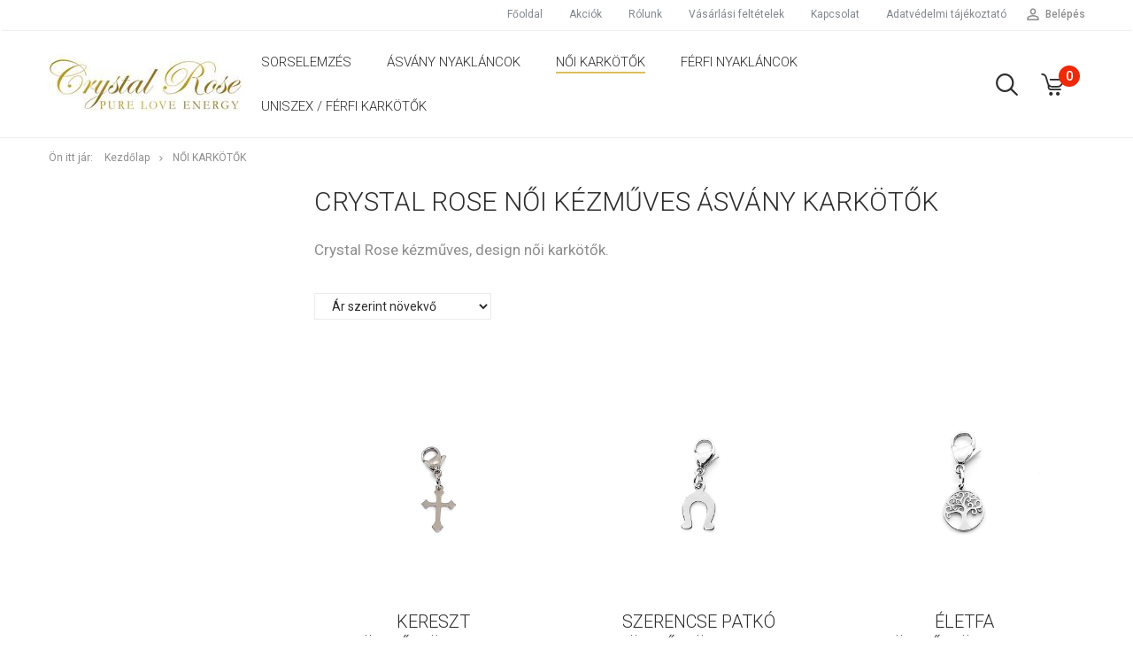

--- FILE ---
content_type: text/html; charset=UTF-8
request_url: https://www.crystalrose.hu/noi_asvany_karkotok
body_size: 27652
content:

<!DOCTYPE html>
<!--[if lt IE 7]>      <html class="no-js lt-ie10 lt-ie9 lt-ie8 lt-ie7" lang="hu" dir="ltr"> <![endif]-->
<!--[if IE 7]>         <html class="no-js lt-ie10 lt-ie9 lt-ie8" lang="hu" dir="ltr"> <![endif]-->
<!--[if IE 8]>         <html class="no-js lt-ie10 lt-ie9" lang="hu" dir="ltr"> <![endif]-->
<!--[if IE 9]>         <html class="no-js lt-ie10" lang="hu" dir="ltr"> <![endif]-->
<!--[if gt IE 10]><!--> <html class="no-js" lang="hu" dir="ltr"> <!--<![endif]-->
<head>
    <title>Crystal Rose női kézműves ásvány karkötők</title>
    <meta charset="utf-8">
    <meta name="keywords" content="Crystal Rose, női karkötő, kézműves, ásvány karkötők, ékszer, karkötő">
    <meta name="description" content="Crystal Rose női kézműves ásvány karkötők">
    <meta name="robots" content="index, follow">
    <meta property="og:title" content="Crystal Rose női kézműves ásvány karkötők" />
    <meta property="og:description" content="Crystal Rose női kézműves ásvány karkötők" />
    <meta property="og:type" content="website" />
    <meta property="og:url" content="https://www.crystalrose.hu/noi_asvany_karkotok" />
    <meta property="og:image" content="https://crystalrose.cdn.shoprenter.hu/custom/crystalrose/image/cache/w1200h628/product/22c0026.13w.jpg.webp?lastmod=0.1553285775" />
    <link href="https://crystalrose.cdn.shoprenter.hu/custom/crystalrose/image/data/2.%20rozsa-.jpg?lastmod=1542140470.1553285775" rel="icon" />
    <link href="https://crystalrose.cdn.shoprenter.hu/custom/crystalrose/image/data/2.%20rozsa-.jpg?lastmod=1542140470.1553285775" rel="apple-touch-icon" />
    <base href="https://www.crystalrose.hu:443" />

    <meta name="viewport" content="width=device-width, initial-scale=1">
            <link href="https://www.crystalrose.hu/noi_asvany_karkotok" rel="canonical">
    
            
                        <link rel="stylesheet" href="https://crystalrose.cdn.shoprenter.hu/web/compiled/css/fancybox2.css?v=1769069094" media="screen">
            <link rel="stylesheet" href="https://crystalrose.cdn.shoprenter.hu/custom/crystalrose/catalog/view/theme/tokyo_yellow/style/1745484441.1537781973.0.0.css?v=null.1553285775" media="screen">
        <script>
        window.nonProductQuality = 80;
    </script>
    <script src="//ajax.googleapis.com/ajax/libs/jquery/1.10.2/jquery.min.js"></script>
    <script>window.jQuery || document.write('<script src="https://crystalrose.cdn.shoprenter.hu/catalog/view/javascript/jquery/jquery-1.10.2.min.js?v=1484139539"><\/script>')</script>

            
        
    
            
        <!-- Header JavaScript codes -->
            <script src="https://crystalrose.cdn.shoprenter.hu/web/compiled/js/base.js?v=1769069092"></script>
                    <script src="https://crystalrose.cdn.shoprenter.hu/web/compiled/js/countdown.js?v=1769069092"></script>
                    <script src="https://crystalrose.cdn.shoprenter.hu/web/compiled/js/legacy_newsletter.js?v=1769069092"></script>
                    <script src="https://crystalrose.cdn.shoprenter.hu/web/compiled/js/fancybox2.js?v=1769069092"></script>
                    <script src="https://crystalrose.cdn.shoprenter.hu/web/compiled/js/before_starter2_head.js?v=1769069092"></script>
                    <script src="https://crystalrose.cdn.shoprenter.hu/web/compiled/js/before_starter2_productpage.js?v=1769069092"></script>
                    <script src="https://crystalrose.cdn.shoprenter.hu/web/compiled/js/base_bootstrap.js?v=1769069092"></script>
                    <!-- Header jQuery onLoad scripts -->
    <script>
        window.countdownFormat = '%D:%H:%M:%S';
        //<![CDATA[
        var BASEURL = 'https://www.crystalrose.hu';
Currency = {"symbol_left":"","symbol_right":" Ft","decimal_place":0,"decimal_point":",","thousand_point":".","currency":"HUF","value":1};

            function setAutoHelpTitles(){
                $('.autohelp[title]').each(function(){
                    if(!$(this).parents('.aurora-scroll-mode').length) {
                        $(this).attr('rel', $(this).attr('title') );
                        $(this).removeAttr('title');
                        $(this).qtip({
                            content: { text:  $(this).attr('rel') },
                            hide: { fixed: true },
                            position: {
                                corner: {
                                    target: 'topMiddle',
                                    tooltip: 'bottomMiddle'
                                },
                                adjust: {
                                    screen: true
                                }
                            },
                            style: {
                                border: { color: '#cccccc'},
                                background: '#ffffff',
                                width: 250
                            }
                        });
                    }
                });
            }
            

        $(document).ready(function(){
        // DOM ready
            
                $('.fancybox').fancybox({
                    maxWidth: 820,
                    maxHeight: 650,
                    afterLoad: function(){
                        wrapCSS = $(this.element).data('fancybox-wrapcss');
                        if(wrapCSS){
                            $('.fancybox-wrap').addClass(wrapCSS);
                        }
                    },
                    helpers: {
                        thumbs: {
                            width: 50,
                            height: 50
                        }
                    }
                });
                $('.fancybox-inline').fancybox({
                    maxWidth: 820,
                    maxHeight: 650,
                    type:'inline'
                });
                

setAutoHelpTitles();

        // /DOM ready
        });
        $(window).load(function(){
        // OnLoad
            

        // /OnLoad
        });
        //]]>
    </script>
    
        <script src="https://crystalrose.cdn.shoprenter.hu/web/compiled/js/vue/manifest.bundle.js?v=1769069090"></script>
<script>
    var ShopRenter = ShopRenter || {};
    ShopRenter.onCartUpdate = function (callable) {
        document.addEventListener('cartChanged', callable)
    };
    ShopRenter.onItemAdd = function (callable) {
        document.addEventListener('AddToCart', callable)
    };
    ShopRenter.onItemDelete = function (callable) {
        document.addEventListener('deleteCart', callable)
    };
    ShopRenter.onSearchResultViewed = function (callable) {
        document.addEventListener('AuroraSearchResultViewed', callable)
    };
    ShopRenter.onSubscribedForNewsletter = function (callable) {
        document.addEventListener('AuroraSubscribedForNewsletter', callable)
    };
    ShopRenter.onCheckoutInitiated = function (callable) {
        document.addEventListener('AuroraCheckoutInitiated', callable)
    };
    ShopRenter.onCheckoutShippingInfoAdded = function (callable) {
        document.addEventListener('AuroraCheckoutShippingInfoAdded', callable)
    };
    ShopRenter.onCheckoutPaymentInfoAdded = function (callable) {
        document.addEventListener('AuroraCheckoutPaymentInfoAdded', callable)
    };
    ShopRenter.onCheckoutOrderConfirmed = function (callable) {
        document.addEventListener('AuroraCheckoutOrderConfirmed', callable)
    };
    ShopRenter.onCheckoutOrderPaid = function (callable) {
        document.addEventListener('AuroraOrderPaid', callable)
    };
    ShopRenter.onCheckoutOrderPaidUnsuccessful = function (callable) {
        document.addEventListener('AuroraOrderPaidUnsuccessful', callable)
    };
    ShopRenter.onProductPageViewed = function (callable) {
        document.addEventListener('AuroraProductPageViewed', callable)
    };
    ShopRenter.onMarketingConsentChanged = function (callable) {
        document.addEventListener('AuroraMarketingConsentChanged', callable)
    };
    ShopRenter.onCustomerRegistered = function (callable) {
        document.addEventListener('AuroraCustomerRegistered', callable)
    };
    ShopRenter.onCustomerLoggedIn = function (callable) {
        document.addEventListener('AuroraCustomerLoggedIn', callable)
    };
    ShopRenter.onCustomerUpdated = function (callable) {
        document.addEventListener('AuroraCustomerUpdated', callable)
    };
    ShopRenter.onCartPageViewed = function (callable) {
        document.addEventListener('AuroraCartPageViewed', callable)
    };
    ShopRenter.customer = {"userId":0,"userClientIP":"3.145.80.236","userGroupId":8,"customerGroupTaxMode":"gross","customerGroupPriceMode":"only_gross","email":"","phoneNumber":"","name":{"firstName":"","lastName":""}};
    ShopRenter.theme = {"name":"tokyo_yellow","family":"tokyo","parent":"bootstrap"};
    ShopRenter.shop = {"name":"crystalrose","locale":"hu","currency":{"code":"HUF","rate":1},"domain":"crystalrose.myshoprenter.hu"};
    ShopRenter.page = {"route":"product\/list","queryString":"noi_asvany_karkotok"};

    ShopRenter.formSubmit = function (form, callback) {
        callback();
    };

    let loadedAsyncScriptCount = 0;
    function asyncScriptLoaded(position) {
        loadedAsyncScriptCount++;
        if (position === 'body') {
            if (document.querySelectorAll('.async-script-tag').length === loadedAsyncScriptCount) {
                if (/complete|interactive|loaded/.test(document.readyState)) {
                    document.dispatchEvent(new CustomEvent('asyncScriptsLoaded', {}));
                } else {
                    document.addEventListener('DOMContentLoaded', () => {
                        document.dispatchEvent(new CustomEvent('asyncScriptsLoaded', {}));
                    });
                }
            }
        }
    }
</script>


                    <script type="text/javascript" src="https://crystalrose.cdn.shoprenter.hu/web/compiled/js/vue/customerEventDispatcher.bundle.js?v=1769069090"></script>




    
    
                
            
            
            <!-- Facebook Pixel Code -->
<script>
!function(f,b,e,v,n,t,s)
{if(f.fbq)return;n=f.fbq=function(){n.callMethod?
n.callMethod.apply(n,arguments):n.queue.push(arguments)};
if(!f._fbq)f._fbq=n;n.push=n;n.loaded=!0;n.version='2.0';
n.queue=[];t=b.createElement(e);t.async=!0;
t.src=v;s=b.getElementsByTagName(e)[0];
s.parentNode.insertBefore(t,s)}(window,document,'script',
'https://connect.facebook.net/en_US/fbevents.js');
 fbq('consent', 'revoke');
fbq('init', '1364215123645682'); 
fbq('track', 'PageView');
document.addEventListener('AuroraAddedToCart', function(auroraEvent) {
    var fbpId = [];
    var fbpValue = 0;
    var fbpCurrency = '';

    auroraEvent.detail.products.forEach(function(item) {
        fbpValue += parseFloat(item.grossUnitPrice) * item.quantity;
        fbpId.push(item.id);
        fbpCurrency = item.currency;
    });


    fbq('track', 'AddToCart', {
        content_ids: fbpId,
        content_type: 'product',
        value: fbpValue,
        currency: fbpCurrency
    }, {
        eventID: auroraEvent.detail.event.id
    });
})
window.addEventListener('AuroraMarketingCookie.Changed', function(event) {
            let consentStatus = event.detail.isAccepted ? 'grant' : 'revoke';
            if (typeof fbq === 'function') {
                fbq('consent', consentStatus);
            }
        });
</script>
<noscript>
 <img height="1" width="1" 
src="https://www.facebook.com/tr?id=1364215123645682&ev=PageView
&noscript=1"/>
</noscript>
<!-- End Facebook Pixel Code -->
            <script type="text/javascript"src="https://crystalrose.cdn.shoprenter.hu/web/compiled/js/vue/dataLayer.bundle.js?v=1769069090"></script>
            
            
            
            
    
</head>

<body id="body" class="bootstrap-body page-body product-list-body category-list-body list_page_body category_list_body body-pathway-top desktop-device-body body-pathway-top tokyo_yellow-body" role="document">
            
    
<div id="fb-root"></div>
<script>(function (d, s, id) {
        var js, fjs = d.getElementsByTagName(s)[0];
        if (d.getElementById(id)) return;
        js = d.createElement(s);
        js.id = id;
        js.src = "//connect.facebook.net/hu_HU/sdk/xfbml.customerchat.js#xfbml=1&version=v2.12&autoLogAppEvents=1";
        fjs.parentNode.insertBefore(js, fjs);
    }(document, "script", "facebook-jssdk"));
</script>



            
    
                <!-- cached -->




        







    
    
    <link media="screen and (max-width: 992px)" rel="stylesheet" href="https://crystalrose.cdn.shoprenter.hu/catalog/view/javascript/jquery/jquery-mmenu/dist/css/jquery.mmenu.all.css?v=1484139539">
    <script src="https://crystalrose.cdn.shoprenter.hu/catalog/view/javascript/jquery/jquery-mmenu/dist/js/jquery.mmenu.all.min.js?v=1484139539"></script>
        <script src="https://crystalrose.cdn.shoprenter.hu/catalog/view/javascript/jquery/product_count_in_cart.js?v=1530610005"></script>

    <script>
        $(document).ready(function(){$('#menu-nav').mmenu({navbar:{title:'Menü'},extensions:["theme-dark","border-full"],offCanvas:{position:"left",zposition:"back"},counters:true,searchfield:{add:true,search:true,placeholder:'keresés',noResults:''}});function setLanguagesMobile(type){$('.'+type+'-change-mobile').click(function(e){e.preventDefault();$('#'+type+'_value_mobile').attr('value',$(this).data('value'));$('#mobile_'+type+'_form').submit();});}
setLanguagesMobile('language');setLanguagesMobile('currency');});    </script>

    <form action="index.php" method="post" enctype="multipart/form-data" id="mobile_currency_form">
        <input id="currency_value_mobile" type="hidden" value="" name="currency_id"/>
    </form>

    <form action="index.php" method="post" enctype="multipart/form-data" id="mobile_language_form">
        <input id="language_value_mobile" type="hidden" value="" name="language_code"/>
    </form>

    
    <div id="menu-nav">
        <ul>
                                            <li class="mm-title mm-group-title text-center"><span><i class="sr-icon-list"></i> Menüpontok</span></li>
    
                            <li class="informations-mobile-menu-item">
                <a href="https://www.crystalrose.hu/index.php?route=product/list&amp;special=1" target="_self">Akciók</a>
                            </li>
                    <li class="informations-mobile-menu-item">
                <a href="https://www.crystalrose.hu/rolunk_4" target="_self">Rólunk</a>
                            </li>
                    <li class="informations-mobile-menu-item">
                <a href="https://www.crystalrose.hu/vasarlasi_feltetelek_5" target="_self">Vásárlási feltételek</a>
                            </li>
                    <li class="informations-mobile-menu-item">
                <a href="https://www.crystalrose.hu/index.php?route=information/contact" target="_self">Kapcsolat</a>
                            </li>
                    <li class="informations-mobile-menu-item">
                <a href="https://www.crystalrose.hu/adatvedelmi_tajekoztato" target="_self">Adatvédelmi tájékoztató</a>
                            </li>
                    <li class="informations-mobile-menu-item">
                <a href="https://www.crystalrose.hu/index.php?route=information/sitemap" target="_self">Oldaltérkép</a>
                            </li>
            
        
        
                            <li class="mm-title mm-group-title text-center"><span><i class="sr-icon-user"></i> Belépés és Regisztráció</span></li>
            <li class="customer-mobile-menu-item">
                <a href="index.php?route=account/login">Belépés</a>
            </li>
            <li class="customer-mobile-menu-item">
                <a href="index.php?route=account/create">Regisztráció</a>
            </li>
            

                        <li class="mm-title mm-group-title text-center"><span><i class="sr-icon-tags"></i> Kategóriák</span></li>
    
    <li>
    <a href="https://www.crystalrose.hu/szammisztika_sorselemzes_tarot_elemzes_javaslas">            <h3 class="category-list-link-text">Sorselemzés</h3>
        </a>
    </li><li>
    <a href="https://www.crystalrose.hu/noi_nyaklancok_101">            <h3 class="category-list-link-text">Ásvány nyakláncok</h3>
        </a>
    </li><li>
    <a href="https://www.crystalrose.hu/noi_asvany_karkotok">            <h3 class="category-list-link-text">Női karkötők</h3>
        </a>
    </li><li>
    <a href="https://www.crystalrose.hu/ferfi_nyaklancok_92">            <h3 class="category-list-link-text">Férfi nyakláncok</h3>
        </a>
    </li><li>
    <a href="https://www.crystalrose.hu/ferfi_asvany_design_karkotok">            <h3 class="category-list-link-text">Uniszex / Férfi karkötők</h3>
        </a>
    </li>

            
        </ul>
    </div>

<div id="mobile-nav"
     class="responsive-menu Fixed hidden-print mobile-menu-orientation-left">
        <a class="mobile-headers mobile-content-header" href="#menu-nav">
        <i class="sr-icon-hamburger-menu mobile-headers-icon"></i>
        <span class="mobile-headers-title">Menü</span>
    </a>
    <div class="mobile-headers mobile-logo">
            </div>
            <a class="mobile-headers mobile-search-link search-popup-btn" data-toggle="collapse" data-target="#search-popup-wrapper">
            <i class="sr-icon-search mobile-headers-icon"></i>
        </a>
                <a class="mobile-headers mobile-cart-link" data-toggle="collapse" data-target="#module_cart">
            <i class="icon-sr-cart icon-sr-cart-7 mobile-headers-icon"></i>
            <div class="mobile-cart-product-count mobile-cart-empty hidden-md">
            </div>
        </a>
    </div>
<!-- /cached -->
<!-- page-wrap -->
<div class="page-wrap">


    <div id="SR_scrollTop"></div>

    <!-- header -->
    <header class="">
                                <nav class="navbar header-navbar hidden-sm hidden-xs">
                <div class="container">
                    <div class="header-navbar-container">
                                                                            
                            
                                                <div class="header-topmenu">
                            <div id="topmenu-nav">
                                <div class="header-col header-col-login">
                                    <!-- cached -->    <ul id="login_wrapper" class="nav navbar-nav navbar-right login-list">
                    <li class="login-list-item">
    <a href="index.php?route=account/login" title="Belépés">Belépés</a>
</li>
<li class="create-list-item">
    <a href="index.php?route=account/create" title="Regisztráció">Regisztráció</a>
</li>            </ul>
<!-- /cached -->
                                </div>
                                <div class="header-col header-col-headerlinks">
                                    <!-- cached -->    <ul class="nav navbar-nav headermenu-list" role="menu">
                    <li>
                <a href="https://www.crystalrose.hu"
                   target="_self"
                                        title="Főoldal">
                    Főoldal
                </a>
                            </li>
                    <li>
                <a href="https://www.crystalrose.hu/index.php?route=product/list&amp;special=1"
                   target="_self"
                                        title="Akciók">
                    Akciók
                </a>
                            </li>
                    <li>
                <a href="https://www.crystalrose.hu/rolunk_4"
                   target="_self"
                                        title="Rólunk">
                    Rólunk
                </a>
                            </li>
                    <li>
                <a href="https://www.crystalrose.hu/vasarlasi_feltetelek_5"
                   target="_self"
                                        title="Vásárlási feltételek">
                    Vásárlási feltételek
                </a>
                            </li>
                    <li>
                <a href="https://www.crystalrose.hu/index.php?route=information/contact"
                   target="_self"
                                        title="Kapcsolat">
                    Kapcsolat
                </a>
                            </li>
                    <li>
                <a href="https://www.crystalrose.hu/adatvedelmi_tajekoztato"
                   target="_self"
                                        title="Adatvédelmi tájékoztató">
                    Adatvédelmi tájékoztató
                </a>
                            </li>
            </ul>
            <script>$(function(){if($(window).width()>992){window.addEventListener('load',function(){var menu_triggers=document.querySelectorAll('.headermenu-list li.dropdown > a');for(var i=0;i<menu_triggers.length;i++){menu_triggers[i].addEventListener('focus',function(e){for(var j=0;j<menu_triggers.length;j++){console.log(menu_triggers[j]);menu_triggers[j].parentNode.classList.remove('focus');}
this.parentNode.classList.add('focus');},false);menu_triggers[i].addEventListener('touchend',function(e){if(!this.parentNode.classList.contains('focus')){e.preventDefault();e.target.focus();}},false);}},false);}});</script>    <!-- /cached -->
                                </div>
                            </div>
                        </div>
                    </div>
                </div>
            </nav>
            <div class="header-bottom sticky-head">
                <div class="container">
                    <div class="header-container">
                        <!-- cached --><div id="logo" class="module content-module header-position logo-module logo-image hide-top">
            <a href="/"><img style="border: 0; max-width: 220px;" src="https://crystalrose.cdn.shoprenter.hu/custom/crystalrose/image/cache/w220h100m00/9.%20Crystal%20rose%2B%20ple-.jpg?v=1728730123" title="Crystal Rose" alt="Crystal Rose" /></a>
        </div><!-- /cached -->
                        <div class="header-categories hidden-xs hidden-sm">
                            


                    
            <div id="module_category_wrapper" class="module-category-wrapper">
        <div id="category" class="module content-module header-position hide-top category-module hidden-xs hidden-sm" >
                <div class="module-head">
                        <h3 class="module-head-title">Kategóriák</h3>
            </div>
                <div class="module-body">
                        <div id="category-nav">
            


<ul class="category category_menu sf-menu sf-horizontal builded">
    <li id="cat_84" class="item category-list module-list even">
    <a href="https://www.crystalrose.hu/szammisztika_sorselemzes_tarot_elemzes_javaslas" class="category-list-link module-list-link">
                    <h3 class="category-list-link-text">Sorselemzés</h3>
        </a>
    </li><li id="cat_101" class="item category-list module-list odd">
    <a href="https://www.crystalrose.hu/noi_nyaklancok_101" class="category-list-link module-list-link">
                    <h3 class="category-list-link-text">Ásvány nyakláncok</h3>
        </a>
    </li><li id="cat_75" class="item category-list module-list selected even">
    <a href="https://www.crystalrose.hu/noi_asvany_karkotok" class="category-list-link module-list-link">
                    <h3 class="category-list-link-text"><b>Női karkötők</b></h3>
        </a>
    </li><li id="cat_92" class="item category-list module-list odd">
    <a href="https://www.crystalrose.hu/ferfi_nyaklancok_92" class="category-list-link module-list-link">
                    <h3 class="category-list-link-text">Férfi nyakláncok</h3>
        </a>
    </li><li id="cat_76" class="item category-list module-list even">
    <a href="https://www.crystalrose.hu/ferfi_asvany_design_karkotok" class="category-list-link module-list-link">
                    <h3 class="category-list-link-text">Uniszex / Férfi karkötők</h3>
        </a>
    </li>
</ul>

<script>$(function(){$("ul.category").superfish({animation:{height:"show"},popUpSelector:"ul.category,ul.children",delay:500,speed:"normal",cssArrows:true,hoverClass:"sfHover"});});</script>            <div class="clearfix"></div>
        </div>
            </div>
                                </div>
                </div>
    
                        </div>
                                                <div class="header-col-search hidden-sm hidden-xs">
                            <button class="btn btn-link btn-sm search-popup-btn search-popup-btn-open" id="search-popup-btn-open" type="button" data-toggle="collapse" data-target="#search-popup-wrapper"><i class="sr-icon-search"></i></button>
                        </div>
                                                                        <div class="header-col-nonfloat header-col-cart">
                            <hx:include src="/_fragment?_path=_format%3Dhtml%26_locale%3Den%26_controller%3Dmodule%252Fcart&amp;_hash=%2BUUj0cvBTq1ZyLpIXgzEP6tYEMjEIh6vRVqWn5Ll6Ro%3D"></hx:include>
                        </div>
                    </div>
                </div>
            </div>
            </header>
    <!-- /header -->
    <div id="menu-overlay" class="menu-overlay"></div>

    
    
    
            <!-- pathway -->
        <section class="pathway-container">
            <div class="container">
                                <div itemscope itemtype="http://schema.org/BreadcrumbList">
            <span id="home" class="pw-item pw-item-home">Ön itt jár:</span>
                            <span class="pw-item pw-sep pw-sep-first">
                    <span></span>
                </span>
                <span class="pw-item" itemprop="itemListElement" itemscope itemtype="http://schema.org/ListItem">
                                            <a class="pw-link" itemprop="item" href="https://www.crystalrose.hu">
                            <span itemprop="name">Kezdőlap</span>
                        </a>
                        <meta itemprop="position" content="1" />
                                    </span>
                            <span class="pw-item pw-sep">
                    <span> > </span>
                </span>
                <span class="pw-item pw-item-last" itemprop="itemListElement" itemscope itemtype="http://schema.org/ListItem">
                                            <h2 class="pw-item-last-h">
                                            <a class="pw-link" itemprop="item" href="https://www.crystalrose.hu/noi_asvany_karkotok">
                            <span itemprop="name">Női karkötők</span>
                        </a>
                        <meta itemprop="position" content="2" />
                                            </h2>
                                    </span>
                    </div>
    
            </div>
        </section>
        <!-- /pathway -->
    



    <!-- main -->
    <main>
        <div id="mobile-filter-position"></div>

    
                
    <!-- .container -->
    <div class="container">
        <!-- .row -->
        <div class="row main-row">
            <section class="col-md-9 col-sm-12 col-xs-12 column-content two-column-content column-content-right">
                
                <div id="content" class="list_page category_list" >
                        <div class="top page-head">
        <div class="center page-head-center">
            <h1 class="page-head-center-title">Crystal Rose női kézműves ásvány karkötők</h1>
        </div>
    </div>
    <div class="middle">

                    <div class="category-description">Crystal Rose kézműves, design női karkötők.</div>
                
        
        <!-- Category Custom HTML -->
                <!-- Category Custom HTML -->

        <!-- Position Browse Top -->
        
        <!-- /Position Browse Top -->

        
            <!-- Product Sortbar -->
            <div class="product-sortbar product-sortbar-top">
                <div class="product-sortbar-inner">
                    <div class="pagination"><div class="links">
    </div>

</div>
                    <div class="sort">
                        <span class="sort-text">Rendezés:</span>
                        <select class="form-control" name="sort" onchange="location = this.value">
                                                                                    <option value="https://www.crystalrose.hu/noi_asvany_karkotok?sort=p.sort_order&amp;order=ASC&amp;page=1" >Alapértelmezett</option>
                                                                                    <option value="https://www.crystalrose.hu/noi_asvany_karkotok?sort=pd.name&amp;order=ASC&amp;page=1" >Név, A - Z</option>
                                                                                    <option value="https://www.crystalrose.hu/noi_asvany_karkotok?sort=pd.name&amp;order=DESC&amp;page=1" >Név, Z - A</option>
                                                                                    <option value="https://www.crystalrose.hu/noi_asvany_karkotok?sort=m.name&amp;order=ASC&amp;page=1" >Gyártó, A - Z</option>
                                                                                    <option value="https://www.crystalrose.hu/noi_asvany_karkotok?sort=m.name&amp;order=DESC&amp;page=1" >Gyártó, Z - A</option>
                                                                                    <option value="https://www.crystalrose.hu/noi_asvany_karkotok?sort=p.price&amp;order=ASC&amp;page=1" selected="selected">Ár szerint növekvő</option>
                                                                                    <option value="https://www.crystalrose.hu/noi_asvany_karkotok?sort=p.price&amp;order=DESC&amp;page=1" >Ár szerint csökkenő</option>
                                                                                    <option value="https://www.crystalrose.hu/noi_asvany_karkotok?sort=rating&amp;order=DESC&amp;page=1" >Értékelés, legjobb</option>
                                                                                    <option value="https://www.crystalrose.hu/noi_asvany_karkotok?sort=p.date_available&amp;order=DESC&amp;page=1" >Elérhetőség, legújabb</option>
                                                    </select>
                    </div>
                    <div class="display">
                                            </div>
                </div>
            </div>
            <!-- /Product Sortbar -->

            <!-- Snapshot list -->
            <div class="snapshot-list-container">
                <div class="product-snapshot-vertical snapshot_vertical list grid-style list_with_divs" id="snapshot_vertical"><div class="product-snapshot list_div_item"><div class="snapshot_vertical_product " >
    
                <div class="list_picture">
        

<div class="product_badges horizontal-orientation">
    </div>
        
        <a class="img-thumbnail-link" href="https://www.crystalrose.hu/noi_asvany_karkotok/kereszt_nemesacel_fuggo_7615" title="Kereszt  függő/füli/szett">
            <img src="[data-uri]" data-src="https://crystalrose.cdn.shoprenter.hu/custom/crystalrose/image/cache/w400h400/product/20c426--.jpg.webp?lastmod=1686722578.1553285775" class="img-thumbnail" title="Kereszt  függő/füli/szett" alt="Kereszt  függő/füli/szett"  />        </a>
    </div>
        <div class="snapshot-list-item list_prouctname">
    <a class="list-productname-link" href="https://www.crystalrose.hu/noi_asvany_karkotok/kereszt_nemesacel_fuggo_7615" title="Kereszt  függő/füli/szett">Kereszt  függő/füli/szett</a>
    
</div>


    <div class="snapshot-list-item list_prouctprice">
                    <span class="list_price">890 Ft</span>
                                    <div class="product-price__decrease-wrapper decrease_wrapper decrease_wrapper--percent">
                                            </div>
                    </div>
<div class="snapshot-list-item list_stock stock_status_id-9" style="color:#134391" >Raktáron</div>

    <div class="list_actions">
        
        
        <input type="hidden" name="product_id" value="7615"/>

        <div class="clearfix"></div>
    </div>
</div>
</div><div class="product-snapshot list_div_item"><div class="snapshot_vertical_product " >
    
                <div class="list_picture">
        

<div class="product_badges horizontal-orientation">
    </div>
        
        <a class="img-thumbnail-link" href="https://www.crystalrose.hu/noi_asvany_karkotok/szerencse_patko_nemesacel_fuggo_8018" title="Szerencse patkó  függő/füli/szett">
            <img src="[data-uri]" data-src="https://crystalrose.cdn.shoprenter.hu/custom/crystalrose/image/cache/w400h400/product/25c561.jpg.webp?lastmod=1686722591.1553285775" class="img-thumbnail" title="Szerencse patkó  függő/füli/szett" alt="Szerencse patkó  függő/füli/szett"  />        </a>
    </div>
        <div class="snapshot-list-item list_prouctname">
    <a class="list-productname-link" href="https://www.crystalrose.hu/noi_asvany_karkotok/szerencse_patko_nemesacel_fuggo_8018" title="Szerencse patkó  függő/füli/szett">Szerencse patkó  függő/füli/szett</a>
    
</div>


    <div class="snapshot-list-item list_prouctprice">
                    <span class="list_price">890 Ft</span>
                                    <div class="product-price__decrease-wrapper decrease_wrapper decrease_wrapper--percent">
                                            </div>
                    </div>
<div class="snapshot-list-item list_stock stock_status_id-9" style="color:#134391" >Raktáron</div>

    <div class="list_actions">
        
        
        <input type="hidden" name="product_id" value="8018"/>

        <div class="clearfix"></div>
    </div>
</div>
</div><div class="product-snapshot list_div_item"><div class="snapshot_vertical_product " >
    
                <div class="list_picture">
        

<div class="product_badges horizontal-orientation">
    </div>
        
        <a class="img-thumbnail-link" href="https://www.crystalrose.hu/noi_asvany_karkotok/eletfa_nemesacel_fuggo_8005" title="Életfa függő/füli/szett">
            <img src="[data-uri]" data-src="https://crystalrose.cdn.shoprenter.hu/custom/crystalrose/image/cache/w400h400/product/25c553.jpg.webp?lastmod=1704289654.1553285775" class="img-thumbnail" title="Életfa függő/füli/szett" alt="Életfa függő/füli/szett"  />        </a>
    </div>
        <div class="snapshot-list-item list_prouctname">
    <a class="list-productname-link" href="https://www.crystalrose.hu/noi_asvany_karkotok/eletfa_nemesacel_fuggo_8005" title="Életfa függő/füli/szett">Életfa függő/füli/szett</a>
    
</div>


    <div class="snapshot-list-item list_prouctprice">
                    <span class="list_price">890 Ft</span>
                                    <div class="product-price__decrease-wrapper decrease_wrapper decrease_wrapper--percent">
                                            </div>
                    </div>
<div class="snapshot-list-item list_stock stock_status_id-9" style="color:#134391" >Raktáron</div>

    <div class="list_actions">
        
        
        <input type="hidden" name="product_id" value="8005"/>

        <div class="clearfix"></div>
    </div>
</div>
</div><div class="product-snapshot list_div_item"><div class="snapshot_vertical_product " >
    
                <div class="list_picture">
        

<div class="product_badges horizontal-orientation">
    </div>
        
        <a class="img-thumbnail-link" href="https://www.crystalrose.hu/noi_asvany_karkotok/eletfa_nemesacel_fuggo_8007" title="Életfa  függő/füli/szett">
            <img src="[data-uri]" data-src="https://crystalrose.cdn.shoprenter.hu/custom/crystalrose/image/cache/w400h400/product/25c554.jpg.webp?lastmod=1686722633.1553285775" class="img-thumbnail" title="Életfa  függő/füli/szett" alt="Életfa  függő/füli/szett"  />        </a>
    </div>
        <div class="snapshot-list-item list_prouctname">
    <a class="list-productname-link" href="https://www.crystalrose.hu/noi_asvany_karkotok/eletfa_nemesacel_fuggo_8007" title="Életfa  függő/füli/szett">Életfa  függő/füli/szett</a>
    
</div>


    <div class="snapshot-list-item list_prouctprice">
                    <span class="list_price">890 Ft</span>
                                    <div class="product-price__decrease-wrapper decrease_wrapper decrease_wrapper--percent">
                                            </div>
                    </div>
<div class="snapshot-list-item list_stock stock_status_id-9" style="color:#134391" >Raktáron</div>

    <div class="list_actions">
        
        
        <input type="hidden" name="product_id" value="8007"/>

        <div class="clearfix"></div>
    </div>
</div>
</div><div class="product-snapshot list_div_item"><div class="snapshot_vertical_product " >
    
                <div class="list_picture">
        

<div class="product_badges horizontal-orientation">
    </div>
        
        <a class="img-thumbnail-link" href="https://www.crystalrose.hu/noi_asvany_karkotok/hamza_fatime_kez_nemesacel_fuggo_8008" title="Hamza, Fatime kéz  függő/füli/szett">
            <img src="[data-uri]" data-src="https://crystalrose.cdn.shoprenter.hu/custom/crystalrose/image/cache/w400h400/product/25c555.jpg.webp?lastmod=1686722654.1553285775" class="img-thumbnail" title="Hamza, Fatime kéz  függő/füli/szett" alt="Hamza, Fatime kéz  függő/füli/szett"  />        </a>
    </div>
        <div class="snapshot-list-item list_prouctname">
    <a class="list-productname-link" href="https://www.crystalrose.hu/noi_asvany_karkotok/hamza_fatime_kez_nemesacel_fuggo_8008" title="Hamza, Fatime kéz  függő/füli/szett">Hamza, Fatime kéz  függő/füli/szett</a>
    
</div>


    <div class="snapshot-list-item list_prouctprice">
                    <span class="list_price">890 Ft</span>
                                    <div class="product-price__decrease-wrapper decrease_wrapper decrease_wrapper--percent">
                                            </div>
                    </div>
<div class="snapshot-list-item list_stock stock_status_id-9" style="color:#134391" >Raktáron</div>

    <div class="list_actions">
        
        
        <input type="hidden" name="product_id" value="8008"/>

        <div class="clearfix"></div>
    </div>
</div>
</div><div class="product-snapshot list_div_item"><div class="snapshot_vertical_product " >
    
                <div class="list_picture">
        

<div class="product_badges horizontal-orientation">
    </div>
        
        <a class="img-thumbnail-link" href="https://www.crystalrose.hu/noi_asvany_karkotok/om_jel_nemesacel_fuggo_8009" title="Om jel függő/füli/szett">
            <img src="[data-uri]" data-src="https://crystalrose.cdn.shoprenter.hu/custom/crystalrose/image/cache/w400h400/product/25c556.jpg.webp?lastmod=1716381260.1553285775" class="img-thumbnail" title="Om jel függő/füli/szett" alt="Om jel függő/füli/szett"  />        </a>
    </div>
        <div class="snapshot-list-item list_prouctname">
    <a class="list-productname-link" href="https://www.crystalrose.hu/noi_asvany_karkotok/om_jel_nemesacel_fuggo_8009" title="Om jel függő/füli/szett">Om jel függő/füli/szett</a>
    
</div>


    <div class="snapshot-list-item list_prouctprice">
                    <span class="list_price">890 Ft</span>
                                    <div class="product-price__decrease-wrapper decrease_wrapper decrease_wrapper--percent">
                                            </div>
                    </div>
<div class="snapshot-list-item list_stock stock_status_id-9" style="color:#134391" >Raktáron</div>

    <div class="list_actions">
        
        
        <input type="hidden" name="product_id" value="8009"/>

        <div class="clearfix"></div>
    </div>
</div>
</div><div class="product-snapshot list_div_item"><div class="snapshot_vertical_product " >
    
                <div class="list_picture">
        

<div class="product_badges horizontal-orientation">
    </div>
        
        <a class="img-thumbnail-link" href="https://www.crystalrose.hu/noi_asvany_karkotok/szuzanya_nemesacel_fuggo_8010" title="Szűzanya függő/füli/szett">
            <img src="[data-uri]" data-src="https://crystalrose.cdn.shoprenter.hu/custom/crystalrose/image/cache/w400h400/product/25c557.jpg.webp?lastmod=1686722694.1553285775" class="img-thumbnail" title="Szűzanya függő/füli/szett" alt="Szűzanya függő/füli/szett"  />        </a>
    </div>
        <div class="snapshot-list-item list_prouctname">
    <a class="list-productname-link" href="https://www.crystalrose.hu/noi_asvany_karkotok/szuzanya_nemesacel_fuggo_8010" title="Szűzanya függő/füli/szett">Szűzanya függő/füli/szett</a>
    
</div>


    <div class="snapshot-list-item list_prouctprice">
                    <span class="list_price">890 Ft</span>
                                    <div class="product-price__decrease-wrapper decrease_wrapper decrease_wrapper--percent">
                                            </div>
                    </div>
<div class="snapshot-list-item list_stock stock_status_id-9" style="color:#134391" >Raktáron</div>

    <div class="list_actions">
        
        
        <input type="hidden" name="product_id" value="8010"/>

        <div class="clearfix"></div>
    </div>
</div>
</div><div class="product-snapshot list_div_item"><div class="snapshot_vertical_product " >
    
                <div class="list_picture">
        

<div class="product_badges horizontal-orientation">
    </div>
        
        <a class="img-thumbnail-link" href="https://www.crystalrose.hu/noi_asvany_karkotok/rozsa_nemesacel_fuggo_8012" title="Rózsa  függő/füli/szett">
            <img src="[data-uri]" data-src="https://crystalrose.cdn.shoprenter.hu/custom/crystalrose/image/cache/w400h400/product/25c558.jpg.webp?lastmod=1686722709.1553285775" class="img-thumbnail" title="Rózsa  függő/füli/szett" alt="Rózsa  függő/füli/szett"  />        </a>
    </div>
        <div class="snapshot-list-item list_prouctname">
    <a class="list-productname-link" href="https://www.crystalrose.hu/noi_asvany_karkotok/rozsa_nemesacel_fuggo_8012" title="Rózsa  függő/füli/szett">Rózsa  függő/füli/szett</a>
    
</div>


    <div class="snapshot-list-item list_prouctprice">
                    <span class="list_price">890 Ft</span>
                                    <div class="product-price__decrease-wrapper decrease_wrapper decrease_wrapper--percent">
                                            </div>
                    </div>
<div class="snapshot-list-item list_stock stock_status_id-9" style="color:#134391" >Raktáron</div>

    <div class="list_actions">
        
        
        <input type="hidden" name="product_id" value="8012"/>

        <div class="clearfix"></div>
    </div>
</div>
</div><div class="product-snapshot list_div_item"><div class="snapshot_vertical_product " >
    
                <div class="list_picture">
        

<div class="product_badges horizontal-orientation">
    </div>
        
        <a class="img-thumbnail-link" href="https://www.crystalrose.hu/noi_asvany_karkotok/elefant_nemesacel_fuggo_8015" title="Elefánt  függő/füli/szett">
            <img src="[data-uri]" data-src="https://crystalrose.cdn.shoprenter.hu/custom/crystalrose/image/cache/w400h400/product/25c559.jpg.webp?lastmod=1686722724.1553285775" class="img-thumbnail" title="Elefánt  függő/füli/szett" alt="Elefánt  függő/füli/szett"  />        </a>
    </div>
        <div class="snapshot-list-item list_prouctname">
    <a class="list-productname-link" href="https://www.crystalrose.hu/noi_asvany_karkotok/elefant_nemesacel_fuggo_8015" title="Elefánt  függő/füli/szett">Elefánt  függő/füli/szett</a>
    
</div>


    <div class="snapshot-list-item list_prouctprice">
                    <span class="list_price">890 Ft</span>
                                    <div class="product-price__decrease-wrapper decrease_wrapper decrease_wrapper--percent">
                                            </div>
                    </div>
<div class="snapshot-list-item list_stock stock_status_id-9" style="color:#134391" >Raktáron</div>

    <div class="list_actions">
        
        
        <input type="hidden" name="product_id" value="8015"/>

        <div class="clearfix"></div>
    </div>
</div>
</div><div class="product-snapshot list_div_item"><div class="snapshot_vertical_product " >
    
                <div class="list_picture">
        

<div class="product_badges horizontal-orientation">
    </div>
        
        <a class="img-thumbnail-link" href="https://www.crystalrose.hu/noi_asvany_karkotok/szerencse_lohere_nemesacel_fuggo_8016" title="Szerencse lóhere  függő/füli/szett">
            <img src="[data-uri]" data-src="https://crystalrose.cdn.shoprenter.hu/custom/crystalrose/image/cache/w400h400/product/25c560.jpg.webp?lastmod=1686722737.1553285775" class="img-thumbnail" title="Szerencse lóhere  függő/füli/szett" alt="Szerencse lóhere  függő/füli/szett"  />        </a>
    </div>
        <div class="snapshot-list-item list_prouctname">
    <a class="list-productname-link" href="https://www.crystalrose.hu/noi_asvany_karkotok/szerencse_lohere_nemesacel_fuggo_8016" title="Szerencse lóhere  függő/füli/szett">Szerencse lóhere  függő/füli/szett</a>
    
</div>


    <div class="snapshot-list-item list_prouctprice">
                    <span class="list_price">890 Ft</span>
                                    <div class="product-price__decrease-wrapper decrease_wrapper decrease_wrapper--percent">
                                            </div>
                    </div>
<div class="snapshot-list-item list_stock stock_status_id-9" style="color:#134391" >Raktáron</div>

    <div class="list_actions">
        
        
        <input type="hidden" name="product_id" value="8016"/>

        <div class="clearfix"></div>
    </div>
</div>
</div><div class="product-snapshot list_div_item"><div class="snapshot_vertical_product " >
    
                <div class="list_picture">
        

<div class="product_badges horizontal-orientation">
    </div>
        
        <a class="img-thumbnail-link" href="https://www.crystalrose.hu/noi_asvany_karkotok/kutya_tappancs_nemesacel_fuggo_8021" title="Kutya tappancs  függő/füli/szett">
            <img src="[data-uri]" data-src="https://crystalrose.cdn.shoprenter.hu/custom/crystalrose/image/cache/w400h400/product/25c562.jpg.webp?lastmod=1716381260.1553285775" class="img-thumbnail" title="Kutya tappancs  függő/füli/szett" alt="Kutya tappancs  függő/füli/szett"  />        </a>
    </div>
        <div class="snapshot-list-item list_prouctname">
    <a class="list-productname-link" href="https://www.crystalrose.hu/noi_asvany_karkotok/kutya_tappancs_nemesacel_fuggo_8021" title="Kutya tappancs  függő/füli/szett">Kutya tappancs  függő/füli/szett</a>
    
</div>


    <div class="snapshot-list-item list_prouctprice">
                    <span class="list_price">890 Ft</span>
                                    <div class="product-price__decrease-wrapper decrease_wrapper decrease_wrapper--percent">
                                            </div>
                    </div>
<div class="snapshot-list-item list_stock stock_status_id-9" style="color:#134391" >Raktáron</div>

    <div class="list_actions">
        
        
        <input type="hidden" name="product_id" value="8021"/>

        <div class="clearfix"></div>
    </div>
</div>
</div><div class="product-snapshot list_div_item"><div class="snapshot_vertical_product " >
    
                <div class="list_picture">
        

<div class="product_badges horizontal-orientation">
    </div>
        
        <a class="img-thumbnail-link" href="https://www.crystalrose.hu/noi_asvany_karkotok/sziv_love_nemesacel_fuggo_8025" title="Szív &quot;LOVE&quot;  függő/füli/szett">
            <img src="[data-uri]" data-src="https://crystalrose.cdn.shoprenter.hu/custom/crystalrose/image/cache/w400h400/product/25c564.jpg.webp?lastmod=1686722766.1553285775" class="img-thumbnail" title="Szív &quot;LOVE&quot;  függő/füli/szett" alt="Szív &quot;LOVE&quot;  függő/füli/szett"  />        </a>
    </div>
        <div class="snapshot-list-item list_prouctname">
    <a class="list-productname-link" href="https://www.crystalrose.hu/noi_asvany_karkotok/sziv_love_nemesacel_fuggo_8025" title="Szív &quot;LOVE&quot;  függő/füli/szett">Szív "LOVE"  függő/füli/szett</a>
    
</div>


    <div class="snapshot-list-item list_prouctprice">
                    <span class="list_price">890 Ft</span>
                                    <div class="product-price__decrease-wrapper decrease_wrapper decrease_wrapper--percent">
                                            </div>
                    </div>
<div class="snapshot-list-item list_stock stock_status_id-9" style="color:#134391" >Raktáron</div>

    <div class="list_actions">
        
        
        <input type="hidden" name="product_id" value="8025"/>

        <div class="clearfix"></div>
    </div>
</div>
</div><div class="product-snapshot list_div_item"><div class="snapshot_vertical_product " >
    
                <div class="list_picture">
        

<div class="product_badges horizontal-orientation">
    </div>
        
        <a class="img-thumbnail-link" href="https://www.crystalrose.hu/noi_asvany_karkotok/sziv_nemesael_fuggo_8028" title="Szív  függő/füli/szett">
            <img src="[data-uri]" data-src="https://crystalrose.cdn.shoprenter.hu/custom/crystalrose/image/cache/w400h400/product/25c565.jpg.webp?lastmod=1686722779.1553285775" class="img-thumbnail" title="Szív  függő/füli/szett" alt="Szív  függő/füli/szett"  />        </a>
    </div>
        <div class="snapshot-list-item list_prouctname">
    <a class="list-productname-link" href="https://www.crystalrose.hu/noi_asvany_karkotok/sziv_nemesael_fuggo_8028" title="Szív  függő/füli/szett">Szív  függő/füli/szett</a>
    
</div>


    <div class="snapshot-list-item list_prouctprice">
                    <span class="list_price">890 Ft</span>
                                    <div class="product-price__decrease-wrapper decrease_wrapper decrease_wrapper--percent">
                                            </div>
                    </div>
<div class="snapshot-list-item list_stock stock_status_id-9" style="color:#134391" >Raktáron</div>

    <div class="list_actions">
        
        
        <input type="hidden" name="product_id" value="8028"/>

        <div class="clearfix"></div>
    </div>
</div>
</div><div class="product-snapshot list_div_item"><div class="snapshot_vertical_product " >
    
                <div class="list_picture">
        

<div class="product_badges horizontal-orientation">
    </div>
        
        <a class="img-thumbnail-link" href="https://www.crystalrose.hu/noi_asvany_karkotok/sziv_nemesacel_fuggo_8029" title="Szív  függő/füli/szett">
            <img src="[data-uri]" data-src="https://crystalrose.cdn.shoprenter.hu/custom/crystalrose/image/cache/w400h400/product/25c566.jpg.webp?lastmod=1686722791.1553285775" class="img-thumbnail" title="Szív  függő/füli/szett" alt="Szív  függő/füli/szett"  />        </a>
    </div>
        <div class="snapshot-list-item list_prouctname">
    <a class="list-productname-link" href="https://www.crystalrose.hu/noi_asvany_karkotok/sziv_nemesacel_fuggo_8029" title="Szív  függő/füli/szett">Szív  függő/füli/szett</a>
    
</div>


    <div class="snapshot-list-item list_prouctprice">
                    <span class="list_price">890 Ft</span>
                                    <div class="product-price__decrease-wrapper decrease_wrapper decrease_wrapper--percent">
                                            </div>
                    </div>
<div class="snapshot-list-item list_stock stock_status_id-9" style="color:#134391" >Raktáron</div>

    <div class="list_actions">
        
        
        <input type="hidden" name="product_id" value="8029"/>

        <div class="clearfix"></div>
    </div>
</div>
</div><div class="product-snapshot list_div_item"><div class="snapshot_vertical_product " >
    
                <div class="list_picture">
        

<div class="product_badges horizontal-orientation">
    </div>
        
        <a class="img-thumbnail-link" href="https://www.crystalrose.hu/noi_asvany_karkotok/violin_kulcs_nemesacel_fuggo_8030" title="Violin  függő/füli/szett">
            <img src="[data-uri]" data-src="https://crystalrose.cdn.shoprenter.hu/custom/crystalrose/image/cache/w400h400/product/25c567.jpg.webp?lastmod=1686722809.1553285775" class="img-thumbnail" title="Violin  függő/füli/szett" alt="Violin  függő/füli/szett"  />        </a>
    </div>
        <div class="snapshot-list-item list_prouctname">
    <a class="list-productname-link" href="https://www.crystalrose.hu/noi_asvany_karkotok/violin_kulcs_nemesacel_fuggo_8030" title="Violin  függő/füli/szett">Violin  függő/füli/szett</a>
    
</div>


    <div class="snapshot-list-item list_prouctprice">
                    <span class="list_price">890 Ft</span>
                                    <div class="product-price__decrease-wrapper decrease_wrapper decrease_wrapper--percent">
                                            </div>
                    </div>
<div class="snapshot-list-item list_stock stock_status_id-9" style="color:#134391" >Raktáron</div>

    <div class="list_actions">
        
        
        <input type="hidden" name="product_id" value="8030"/>

        <div class="clearfix"></div>
    </div>
</div>
</div><div class="product-snapshot list_div_item"><div class="snapshot_vertical_product " >
    
                <div class="list_picture">
        

<div class="product_badges horizontal-orientation">
    </div>
        
        <a class="img-thumbnail-link" href="https://www.crystalrose.hu/noi_asvany_karkotok/kutya_nemesacel_fuggo_8032" title="Kutya  függő/füli/szett">
            <img src="[data-uri]" data-src="https://crystalrose.cdn.shoprenter.hu/custom/crystalrose/image/cache/w400h400/product/25c568.jpg.webp?lastmod=1686722822.1553285775" class="img-thumbnail" title="Kutya  függő/füli/szett" alt="Kutya  függő/füli/szett"  />        </a>
    </div>
        <div class="snapshot-list-item list_prouctname">
    <a class="list-productname-link" href="https://www.crystalrose.hu/noi_asvany_karkotok/kutya_nemesacel_fuggo_8032" title="Kutya  függő/füli/szett">Kutya  függő/füli/szett</a>
    
</div>


    <div class="snapshot-list-item list_prouctprice">
                    <span class="list_price">890 Ft</span>
                                    <div class="product-price__decrease-wrapper decrease_wrapper decrease_wrapper--percent">
                                            </div>
                    </div>
<div class="snapshot-list-item list_stock stock_status_id-9" style="color:#134391" >Raktáron</div>

    <div class="list_actions">
        
        
        <input type="hidden" name="product_id" value="8032"/>

        <div class="clearfix"></div>
    </div>
</div>
</div><div class="product-snapshot list_div_item"><div class="snapshot_vertical_product " >
    
                <div class="list_picture">
        

<div class="product_badges horizontal-orientation">
    </div>
        
        <a class="img-thumbnail-link" href="https://www.crystalrose.hu/noi_asvany_karkotok/flamingo_nemesacel_fuggo_8033" title="Flamingó  függő/füli/szett">
            <img src="[data-uri]" data-src="https://crystalrose.cdn.shoprenter.hu/custom/crystalrose/image/cache/w400h400/product/25c569.jpg.webp?lastmod=1686722835.1553285775" class="img-thumbnail" title="Flamingó  függő/füli/szett" alt="Flamingó  függő/füli/szett"  />        </a>
    </div>
        <div class="snapshot-list-item list_prouctname">
    <a class="list-productname-link" href="https://www.crystalrose.hu/noi_asvany_karkotok/flamingo_nemesacel_fuggo_8033" title="Flamingó  függő/füli/szett">Flamingó  függő/füli/szett</a>
    
</div>


    <div class="snapshot-list-item list_prouctprice">
                    <span class="list_price">890 Ft</span>
                                    <div class="product-price__decrease-wrapper decrease_wrapper decrease_wrapper--percent">
                                            </div>
                    </div>
<div class="snapshot-list-item list_stock stock_status_id-9" style="color:#134391" >Raktáron</div>

    <div class="list_actions">
        
        
        <input type="hidden" name="product_id" value="8033"/>

        <div class="clearfix"></div>
    </div>
</div>
</div><div class="product-snapshot list_div_item"><div class="snapshot_vertical_product " >
    
                <div class="list_picture">
        

<div class="product_badges horizontal-orientation">
    </div>
        
        <a class="img-thumbnail-link" href="https://www.crystalrose.hu/noi_asvany_karkotok/bicikli_nemesacel_fuggo_8036" title="Bicikli  függő/füli/szett">
            <img src="[data-uri]" data-src="https://crystalrose.cdn.shoprenter.hu/custom/crystalrose/image/cache/w400h400/product/25c570.jpg.webp?lastmod=1686722848.1553285775" class="img-thumbnail" title="Bicikli  függő/füli/szett" alt="Bicikli  függő/füli/szett"  />        </a>
    </div>
        <div class="snapshot-list-item list_prouctname">
    <a class="list-productname-link" href="https://www.crystalrose.hu/noi_asvany_karkotok/bicikli_nemesacel_fuggo_8036" title="Bicikli  függő/füli/szett">Bicikli  függő/füli/szett</a>
    
</div>


    <div class="snapshot-list-item list_prouctprice">
                    <span class="list_price">890 Ft</span>
                                    <div class="product-price__decrease-wrapper decrease_wrapper decrease_wrapper--percent">
                                            </div>
                    </div>
<div class="snapshot-list-item list_stock stock_status_id-9" style="color:#134391" >Raktáron</div>

    <div class="list_actions">
        
        
        <input type="hidden" name="product_id" value="8036"/>

        <div class="clearfix"></div>
    </div>
</div>
</div><div class="product-snapshot list_div_item"><div class="snapshot_vertical_product " >
    
                <div class="list_picture">
        

<div class="product_badges horizontal-orientation">
    </div>
        
        <a class="img-thumbnail-link" href="https://www.crystalrose.hu/noi_asvany_karkotok/csillag_nemesacel_fuggo_8039" title="Csillag  függő/füli/szett">
            <img src="[data-uri]" data-src="https://crystalrose.cdn.shoprenter.hu/custom/crystalrose/image/cache/w400h400/product/25c571.jpg.webp?lastmod=1686722863.1553285775" class="img-thumbnail" title="Csillag  függő/füli/szett" alt="Csillag  függő/füli/szett"  />        </a>
    </div>
        <div class="snapshot-list-item list_prouctname">
    <a class="list-productname-link" href="https://www.crystalrose.hu/noi_asvany_karkotok/csillag_nemesacel_fuggo_8039" title="Csillag  függő/füli/szett">Csillag  függő/füli/szett</a>
    
</div>


    <div class="snapshot-list-item list_prouctprice">
                    <span class="list_price">890 Ft</span>
                                    <div class="product-price__decrease-wrapper decrease_wrapper decrease_wrapper--percent">
                                            </div>
                    </div>
<div class="snapshot-list-item list_stock stock_status_id-9" style="color:#134391" >Raktáron</div>

    <div class="list_actions">
        
        
        <input type="hidden" name="product_id" value="8039"/>

        <div class="clearfix"></div>
    </div>
</div>
</div><div class="product-snapshot list_div_item"><div class="snapshot_vertical_product " >
    
                <div class="list_picture">
        

<div class="product_badges horizontal-orientation">
    </div>
        
        <a class="img-thumbnail-link" href="https://www.crystalrose.hu/noi_asvany_karkotok/delfin_nemesssacel_fuggo_8040" title="Delfin  függő/füli/szett">
            <img src="[data-uri]" data-src="https://crystalrose.cdn.shoprenter.hu/custom/crystalrose/image/cache/w400h400/product/25c572.jpg.webp?lastmod=1686722878.1553285775" class="img-thumbnail" title="Delfin  függő/füli/szett" alt="Delfin  függő/füli/szett"  />        </a>
    </div>
        <div class="snapshot-list-item list_prouctname">
    <a class="list-productname-link" href="https://www.crystalrose.hu/noi_asvany_karkotok/delfin_nemesssacel_fuggo_8040" title="Delfin  függő/füli/szett">Delfin  függő/füli/szett</a>
    
</div>


    <div class="snapshot-list-item list_prouctprice">
                    <span class="list_price">890 Ft</span>
                                    <div class="product-price__decrease-wrapper decrease_wrapper decrease_wrapper--percent">
                                            </div>
                    </div>
<div class="snapshot-list-item list_stock stock_status_id-9" style="color:#134391" >Raktáron</div>

    <div class="list_actions">
        
        
        <input type="hidden" name="product_id" value="8040"/>

        <div class="clearfix"></div>
    </div>
</div>
</div><div class="product-snapshot list_div_item"><div class="snapshot_vertical_product " >
    
                <div class="list_picture">
        

<div class="product_badges horizontal-orientation">
    </div>
        
        <a class="img-thumbnail-link" href="https://www.crystalrose.hu/noi_asvany_karkotok/madar_nemesacel_fuggo_8042" title="Madár  függő/füli/szett">
            <img src="[data-uri]" data-src="https://crystalrose.cdn.shoprenter.hu/custom/crystalrose/image/cache/w400h400/product/25c573.jpg.webp?lastmod=1686722891.1553285775" class="img-thumbnail" title="Madár  függő/füli/szett" alt="Madár  függő/füli/szett"  />        </a>
    </div>
        <div class="snapshot-list-item list_prouctname">
    <a class="list-productname-link" href="https://www.crystalrose.hu/noi_asvany_karkotok/madar_nemesacel_fuggo_8042" title="Madár  függő/füli/szett">Madár  függő/füli/szett</a>
    
</div>


    <div class="snapshot-list-item list_prouctprice">
                    <span class="list_price">890 Ft</span>
                                    <div class="product-price__decrease-wrapper decrease_wrapper decrease_wrapper--percent">
                                            </div>
                    </div>
<div class="snapshot-list-item list_stock stock_status_id-9" style="color:#134391" >Raktáron</div>

    <div class="list_actions">
        
        
        <input type="hidden" name="product_id" value="8042"/>

        <div class="clearfix"></div>
    </div>
</div>
</div><div class="product-snapshot list_div_item"><div class="snapshot_vertical_product " >
    
                <div class="list_picture">
        

<div class="product_badges horizontal-orientation">
    </div>
        
        <a class="img-thumbnail-link" href="https://www.crystalrose.hu/noi_asvany_karkotok/nemesacel_karkoto_alap_7873" title="Nemesacél karkötő alap">
            <img src="[data-uri]" data-src="https://crystalrose.cdn.shoprenter.hu/custom/crystalrose/image/cache/w400h400/product/22c116--.jpg.webp?lastmod=1682345213.1553285775" class="img-thumbnail" title="Nemesacél karkötő alap" alt="Nemesacél karkötő alap"  />        </a>
    </div>
        <div class="snapshot-list-item list_prouctname">
    <a class="list-productname-link" href="https://www.crystalrose.hu/noi_asvany_karkotok/nemesacel_karkoto_alap_7873" title="Nemesacél karkötő alap">Nemesacél karkötő alap</a>
    
</div>


    <div class="snapshot-list-item list_prouctprice">
                    <span class="list_price">990 Ft</span>
                                    <div class="product-price__decrease-wrapper decrease_wrapper decrease_wrapper--percent">
                                            </div>
                    </div>
<div class="snapshot-list-item list_stock stock_status_id-9" style="color:#134391" >Raktáron</div>

    <div class="list_actions">
        
        
        <input type="hidden" name="product_id" value="7873"/>

        <div class="clearfix"></div>
    </div>
</div>
</div><div class="product-snapshot list_div_item"><div class="snapshot_vertical_product " >
    
                <div class="list_picture">
        

<div class="product_badges horizontal-orientation">
            
                                                                                                
        
        <div class="badgeitem-content badgeitem-content-id-2 badgeitem-content-color-p badgeitem-content-type-9">
            <a class="badgeitem badgeitemid_2 badgecolor_p badgetype_9"
               href="/rozsakvarc_hegyikristaly_karkoto_7404"
               
               style="background: transparent url('https://www.crystalrose.hu/catalog/view/badges/p_9.png') top left no-repeat; width: 70px; height: 70px;"
            >
                                    <span class="badgeitem-text">
                                                    -29%
                                            </span>
                            </a>
        </div>
    

    </div>
        
        <a class="img-thumbnail-link" href="https://www.crystalrose.hu/noi_asvany_karkotok/rozsakvarc_hegyikristaly_karkoto_7404" title="Rózsakvarc hegyikristály karkötő">
            <img src="[data-uri]" data-src="https://crystalrose.cdn.shoprenter.hu/custom/crystalrose/image/cache/w400h400/product/22c0048.jpg.webp?lastmod=1665136611.1553285775" class="img-thumbnail" title="Rózsakvarc hegyikristály karkötő" alt="Rózsakvarc hegyikristály karkötő"  />        </a>
    </div>
        <div class="snapshot-list-item list_prouctname">
    <a class="list-productname-link" href="https://www.crystalrose.hu/noi_asvany_karkotok/rozsakvarc_hegyikristaly_karkoto_7404" title="Rózsakvarc hegyikristály karkötő">Rózsakvarc hegyikristály karkötő</a>
    
</div>

    
    <div class="snapshot-list-item list_prouctprice list_productprice_special">
                    <span class="list_original">3.500 Ft</span>
            <span class="list_special">2.500 Ft</span>
                                    <div class="product-price__decrease-wrapper decrease_wrapper decrease_wrapper--percent">
                                                    <span class="decrease_amount">-29%</span>
                            </div>
                    </div>
<div class="snapshot-list-item list_stock stock_status_id-9" style="color:#134391" >Raktáron</div>

    <div class="list_actions">
        
        
        <input type="hidden" name="product_id" value="7404"/>

        <div class="clearfix"></div>
    </div>
</div>
</div><div class="product-snapshot list_div_item"><div class="snapshot_vertical_product " >
    
                <div class="list_picture">
        

<div class="product_badges horizontal-orientation">
    </div>
        
        <a class="img-thumbnail-link" href="https://www.crystalrose.hu/noi_asvany_karkotok/hematit_karkoto_9234" title="Hematit karkötő">
            <img src="[data-uri]" data-src="https://crystalrose.cdn.shoprenter.hu/custom/crystalrose/image/cache/w400h400/product/88cr0128.jpg.webp?lastmod=1732623825.1553285775" class="img-thumbnail" title="Hematit karkötő" alt="Hematit karkötő"  />        </a>
    </div>
        <div class="snapshot-list-item list_prouctname">
    <a class="list-productname-link" href="https://www.crystalrose.hu/noi_asvany_karkotok/hematit_karkoto_9234" title="Hematit karkötő">Hematit karkötő</a>
    
</div>


    <div class="snapshot-list-item list_prouctprice">
                    <span class="list_price">2.500 Ft</span>
                                    <div class="product-price__decrease-wrapper decrease_wrapper decrease_wrapper--percent">
                                            </div>
                    </div>
<div class="snapshot-list-item list_stock stock_status_id-9" style="color:#134391" >Raktáron</div>

    <div class="list_actions">
        
        
        <input type="hidden" name="product_id" value="9234"/>

        <div class="clearfix"></div>
    </div>
</div>
</div><div class="product-snapshot list_div_item"><div class="snapshot_vertical_product " >
    
                <div class="list_picture">
        

<div class="product_badges horizontal-orientation">
    </div>
        
        <a class="img-thumbnail-link" href="https://www.crystalrose.hu/noi_asvany_karkotok/magnetit_karkoto_9237" title="Magnetit karkötő">
            <img src="[data-uri]" data-src="https://crystalrose.cdn.shoprenter.hu/custom/crystalrose/image/cache/w400h400/product/88cr0129.jpg.webp?lastmod=1732623825.1553285775" class="img-thumbnail" title="Magnetit karkötő" alt="Magnetit karkötő"  />        </a>
    </div>
        <div class="snapshot-list-item list_prouctname">
    <a class="list-productname-link" href="https://www.crystalrose.hu/noi_asvany_karkotok/magnetit_karkoto_9237" title="Magnetit karkötő">Magnetit karkötő</a>
    
</div>


    <div class="snapshot-list-item list_prouctprice">
                    <span class="list_price">2.500 Ft</span>
                                    <div class="product-price__decrease-wrapper decrease_wrapper decrease_wrapper--percent">
                                            </div>
                    </div>
<div class="snapshot-list-item list_stock stock_status_id-9" style="color:#134391" >Raktáron</div>

    <div class="list_actions">
        
        
        <input type="hidden" name="product_id" value="9237"/>

        <div class="clearfix"></div>
    </div>
</div>
</div><div class="product-snapshot list_div_item"><div class="snapshot_vertical_product " >
    
                <div class="list_picture">
        

<div class="product_badges horizontal-orientation">
    </div>
        
        <a class="img-thumbnail-link" href="https://www.crystalrose.hu/noi_asvany_karkotok/onix_karkoto_9426" title="Onix karkötő">
            <img src="[data-uri]" data-src="https://crystalrose.cdn.shoprenter.hu/custom/crystalrose/image/cache/w400h400/product/88cr0192.jpg.webp?lastmod=1732623894.1553285775" class="img-thumbnail" title="Onix karkötő" alt="Onix karkötő"  />        </a>
    </div>
        <div class="snapshot-list-item list_prouctname">
    <a class="list-productname-link" href="https://www.crystalrose.hu/noi_asvany_karkotok/onix_karkoto_9426" title="Onix karkötő">Onix karkötő</a>
    
</div>


    <div class="snapshot-list-item list_prouctprice">
                    <span class="list_price">2.500 Ft</span>
                                    <div class="product-price__decrease-wrapper decrease_wrapper decrease_wrapper--percent">
                                            </div>
                    </div>
<div class="snapshot-list-item list_stock stock_status_id-9" style="color:#134391" >Raktáron</div>

    <div class="list_actions">
        
        
        <input type="hidden" name="product_id" value="9426"/>

        <div class="clearfix"></div>
    </div>
</div>
</div><div class="product-snapshot list_div_item"><div class="snapshot_vertical_product " >
    
                <div class="list_picture">
        

<div class="product_badges horizontal-orientation">
    </div>
        
        <a class="img-thumbnail-link" href="https://www.crystalrose.hu/noi_asvany_karkotok/mezkalcit_karkoto_9567" title="Mézkalcit karkötő">
            <img src="[data-uri]" data-src="https://crystalrose.cdn.shoprenter.hu/custom/crystalrose/image/cache/w400h400/product/88cr0241.jpg.webp?lastmod=1732623935.1553285775" class="img-thumbnail" title="Mézkalcit karkötő" alt="Mézkalcit karkötő"  />        </a>
    </div>
        <div class="snapshot-list-item list_prouctname">
    <a class="list-productname-link" href="https://www.crystalrose.hu/noi_asvany_karkotok/mezkalcit_karkoto_9567" title="Mézkalcit karkötő">Mézkalcit karkötő</a>
    
</div>


    <div class="snapshot-list-item list_prouctprice">
                    <span class="list_price">2.500 Ft</span>
                                    <div class="product-price__decrease-wrapper decrease_wrapper decrease_wrapper--percent">
                                            </div>
                    </div>
<div class="snapshot-list-item list_stock stock_status_id-9" style="color:#134391" >Raktáron</div>

    <div class="list_actions">
        
        
        <input type="hidden" name="product_id" value="9567"/>

        <div class="clearfix"></div>
    </div>
</div>
</div><div class="product-snapshot list_div_item"><div class="snapshot_vertical_product " >
    
                <div class="list_picture">
        

<div class="product_badges horizontal-orientation">
    </div>
        
        <a class="img-thumbnail-link" href="https://www.crystalrose.hu/noi_asvany_karkotok/aventurin_karkoto_9573" title="Aventurin karkötő">
            <img src="[data-uri]" data-src="https://crystalrose.cdn.shoprenter.hu/custom/crystalrose/image/cache/w400h400/product/88cr0243.jpg.webp?lastmod=1732623937.1553285775" class="img-thumbnail" title="Aventurin karkötő" alt="Aventurin karkötő"  />        </a>
    </div>
        <div class="snapshot-list-item list_prouctname">
    <a class="list-productname-link" href="https://www.crystalrose.hu/noi_asvany_karkotok/aventurin_karkoto_9573" title="Aventurin karkötő">Aventurin karkötő</a>
    
</div>


    <div class="snapshot-list-item list_prouctprice">
                    <span class="list_price">2.500 Ft</span>
                                    <div class="product-price__decrease-wrapper decrease_wrapper decrease_wrapper--percent">
                                            </div>
                    </div>
<div class="snapshot-list-item list_stock stock_status_id-9" style="color:#134391" >Raktáron</div>

    <div class="list_actions">
        
        
        <input type="hidden" name="product_id" value="9573"/>

        <div class="clearfix"></div>
    </div>
</div>
</div><div class="product-snapshot list_div_item"><div class="snapshot_vertical_product " >
    
                <div class="list_picture">
        

<div class="product_badges horizontal-orientation">
    </div>
        
        <a class="img-thumbnail-link" href="https://www.crystalrose.hu/noi_asvany_karkotok/achat_karkoto_9576" title="Achát karkötő">
            <img src="[data-uri]" data-src="https://crystalrose.cdn.shoprenter.hu/custom/crystalrose/image/cache/w400h400/product/88cr0244.jpg.webp?lastmod=1732623938.1553285775" class="img-thumbnail" title="Achát karkötő" alt="Achát karkötő"  />        </a>
    </div>
        <div class="snapshot-list-item list_prouctname">
    <a class="list-productname-link" href="https://www.crystalrose.hu/noi_asvany_karkotok/achat_karkoto_9576" title="Achát karkötő">Achát karkötő</a>
    
</div>


    <div class="snapshot-list-item list_prouctprice">
                    <span class="list_price">2.500 Ft</span>
                                    <div class="product-price__decrease-wrapper decrease_wrapper decrease_wrapper--percent">
                                            </div>
                    </div>
<div class="snapshot-list-item list_stock stock_status_id-9" style="color:#134391" >Raktáron</div>

    <div class="list_actions">
        
        
        <input type="hidden" name="product_id" value="9576"/>

        <div class="clearfix"></div>
    </div>
</div>
</div><div class="product-snapshot list_div_item"><div class="snapshot_vertical_product " >
    
                <div class="list_picture">
        

<div class="product_badges horizontal-orientation">
    </div>
        
        <a class="img-thumbnail-link" href="https://www.crystalrose.hu/noi_asvany_karkotok/rozskvarc_karkoto_9579" title="Rózskvarc karkötő">
            <img src="[data-uri]" data-src="https://crystalrose.cdn.shoprenter.hu/custom/crystalrose/image/cache/w400h400/product/88cr0245.jpg.webp?lastmod=1732623940.1553285775" class="img-thumbnail" title="Rózskvarc karkötő" alt="Rózskvarc karkötő"  />        </a>
    </div>
        <div class="snapshot-list-item list_prouctname">
    <a class="list-productname-link" href="https://www.crystalrose.hu/noi_asvany_karkotok/rozskvarc_karkoto_9579" title="Rózskvarc karkötő">Rózskvarc karkötő</a>
    
</div>


    <div class="snapshot-list-item list_prouctprice">
                    <span class="list_price">2.500 Ft</span>
                                    <div class="product-price__decrease-wrapper decrease_wrapper decrease_wrapper--percent">
                                            </div>
                    </div>
<div class="snapshot-list-item list_stock stock_status_id-9" style="color:#134391" >Raktáron</div>

    <div class="list_actions">
        
        
        <input type="hidden" name="product_id" value="9579"/>

        <div class="clearfix"></div>
    </div>
</div>
</div><div class="product-snapshot list_div_item"><div class="snapshot_vertical_product " >
    
                <div class="list_picture">
        

<div class="product_badges horizontal-orientation">
    </div>
        
        <a class="img-thumbnail-link" href="https://www.crystalrose.hu/noi_asvany_karkotok/trio_karkoto_9582" title="Trio karkötő">
            <img src="[data-uri]" data-src="https://crystalrose.cdn.shoprenter.hu/custom/crystalrose/image/cache/w400h400/product/88cr0246.jpg.webp?lastmod=1732623940.1553285775" class="img-thumbnail" title="Trio karkötő" alt="Trio karkötő"  />        </a>
    </div>
        <div class="snapshot-list-item list_prouctname">
    <a class="list-productname-link" href="https://www.crystalrose.hu/noi_asvany_karkotok/trio_karkoto_9582" title="Trio karkötő">Trio karkötő</a>
    
</div>


    <div class="snapshot-list-item list_prouctprice">
                    <span class="list_price">2.500 Ft</span>
                                    <div class="product-price__decrease-wrapper decrease_wrapper decrease_wrapper--percent">
                                            </div>
                    </div>
<div class="snapshot-list-item list_stock stock_status_id-9" style="color:#134391" >Raktáron</div>

    <div class="list_actions">
        
        
        <input type="hidden" name="product_id" value="9582"/>

        <div class="clearfix"></div>
    </div>
</div>
</div><div class="product-snapshot list_div_item"><div class="snapshot_vertical_product " >
    
                <div class="list_picture">
        

<div class="product_badges horizontal-orientation">
    </div>
        
        <a class="img-thumbnail-link" href="https://www.crystalrose.hu/noi_asvany_karkotok/kalcit_karkoto_9585" title="Kalcit karkötő">
            <img src="[data-uri]" data-src="https://crystalrose.cdn.shoprenter.hu/custom/crystalrose/image/cache/w400h400/product/88cr0247.jpg.webp?lastmod=1732623940.1553285775" class="img-thumbnail" title="Kalcit karkötő" alt="Kalcit karkötő"  />        </a>
    </div>
        <div class="snapshot-list-item list_prouctname">
    <a class="list-productname-link" href="https://www.crystalrose.hu/noi_asvany_karkotok/kalcit_karkoto_9585" title="Kalcit karkötő">Kalcit karkötő</a>
    
</div>


    <div class="snapshot-list-item list_prouctprice">
                    <span class="list_price">2.500 Ft</span>
                                    <div class="product-price__decrease-wrapper decrease_wrapper decrease_wrapper--percent">
                                            </div>
                    </div>
<div class="snapshot-list-item list_stock stock_status_id-9" style="color:#134391" >Raktáron</div>

    <div class="list_actions">
        
        
        <input type="hidden" name="product_id" value="9585"/>

        <div class="clearfix"></div>
    </div>
</div>
</div><div class="product-snapshot list_div_item"><div class="snapshot_vertical_product " >
    
                <div class="list_picture">
        

<div class="product_badges horizontal-orientation">
    </div>
        
        <a class="img-thumbnail-link" href="https://www.crystalrose.hu/noi_asvany_karkotok/kalcit_karkoto_9588" title="Kalcit karkötő">
            <img src="[data-uri]" data-src="https://crystalrose.cdn.shoprenter.hu/custom/crystalrose/image/cache/w400h400/product/88cr0248.jpg.webp?lastmod=1732623942.1553285775" class="img-thumbnail" title="Kalcit karkötő" alt="Kalcit karkötő"  />        </a>
    </div>
        <div class="snapshot-list-item list_prouctname">
    <a class="list-productname-link" href="https://www.crystalrose.hu/noi_asvany_karkotok/kalcit_karkoto_9588" title="Kalcit karkötő">Kalcit karkötő</a>
    
</div>


    <div class="snapshot-list-item list_prouctprice">
                    <span class="list_price">2.500 Ft</span>
                                    <div class="product-price__decrease-wrapper decrease_wrapper decrease_wrapper--percent">
                                            </div>
                    </div>
<div class="snapshot-list-item list_stock stock_status_id-9" style="color:#134391" >Raktáron</div>

    <div class="list_actions">
        
        
        <input type="hidden" name="product_id" value="9588"/>

        <div class="clearfix"></div>
    </div>
</div>
</div><div class="product-snapshot list_div_item"><div class="snapshot_vertical_product " >
    
                <div class="list_picture">
        

<div class="product_badges horizontal-orientation">
    </div>
        
        <a class="img-thumbnail-link" href="https://www.crystalrose.hu/noi_asvany_karkotok/dalmata_jaspis_karkoto_9591" title="Dalmata jáspis karkötő">
            <img src="[data-uri]" data-src="https://crystalrose.cdn.shoprenter.hu/custom/crystalrose/image/cache/w400h400/product/88cr0249.jpg.webp?lastmod=1732623942.1553285775" class="img-thumbnail" title="Dalmata jáspis karkötő" alt="Dalmata jáspis karkötő"  />        </a>
    </div>
        <div class="snapshot-list-item list_prouctname">
    <a class="list-productname-link" href="https://www.crystalrose.hu/noi_asvany_karkotok/dalmata_jaspis_karkoto_9591" title="Dalmata jáspis karkötő">Dalmata jáspis karkötő</a>
    
</div>


    <div class="snapshot-list-item list_prouctprice">
                    <span class="list_price">2.500 Ft</span>
                                    <div class="product-price__decrease-wrapper decrease_wrapper decrease_wrapper--percent">
                                            </div>
                    </div>
<div class="snapshot-list-item list_stock stock_status_id-9" style="color:#134391" >Raktáron</div>

    <div class="list_actions">
        
        
        <input type="hidden" name="product_id" value="9591"/>

        <div class="clearfix"></div>
    </div>
</div>
</div><div class="product-snapshot list_div_item"><div class="snapshot_vertical_product " >
    
                <div class="list_picture">
        

<div class="product_badges horizontal-orientation">
    </div>
        
        <a class="img-thumbnail-link" href="https://www.crystalrose.hu/noi_asvany_karkotok/kvarcit_karkoto_9597" title="Kvarcit karkötő">
            <img src="[data-uri]" data-src="https://crystalrose.cdn.shoprenter.hu/custom/crystalrose/image/cache/w400h400/product/88cr0251.jpg.webp?lastmod=1732623944.1553285775" class="img-thumbnail" title="Kvarcit karkötő" alt="Kvarcit karkötő"  />        </a>
    </div>
        <div class="snapshot-list-item list_prouctname">
    <a class="list-productname-link" href="https://www.crystalrose.hu/noi_asvany_karkotok/kvarcit_karkoto_9597" title="Kvarcit karkötő">Kvarcit karkötő</a>
    
</div>


    <div class="snapshot-list-item list_prouctprice">
                    <span class="list_price">2.500 Ft</span>
                                    <div class="product-price__decrease-wrapper decrease_wrapper decrease_wrapper--percent">
                                            </div>
                    </div>
<div class="snapshot-list-item list_stock stock_status_id-9" style="color:#134391" >Raktáron</div>

    <div class="list_actions">
        
        
        <input type="hidden" name="product_id" value="9597"/>

        <div class="clearfix"></div>
    </div>
</div>
</div><div class="product-snapshot list_div_item"><div class="snapshot_vertical_product " >
    
                <div class="list_picture">
        

<div class="product_badges horizontal-orientation">
            
                                                                                                
        
        <div class="badgeitem-content badgeitem-content-id-3 badgeitem-content-color-k badgeitem-content-type-2">
            <a class="badgeitem badgeitemid_3 badgecolor_k badgetype_2"
               href="/turkiz_karkoto_7645"
               
               style="background: transparent url('https://www.crystalrose.hu/catalog/view/badges/k_2.png') top left no-repeat; width: 54px; height: 54px;"
            >
                                    <span class="badgeitem-text">
                                                    utolsó
                                            </span>
                            </a>
        </div>
    

    </div>
        
        <a class="img-thumbnail-link" href="https://www.crystalrose.hu/noi_asvany_karkotok/turkiz_karkoto_7645" title="Türkiz karkötő">
            <img src="[data-uri]" data-src="https://crystalrose.cdn.shoprenter.hu/custom/crystalrose/image/cache/w400h400/product/22c0066.jpg.webp?lastmod=1678383374.1553285775" class="img-thumbnail" title="Türkiz karkötő" alt="Türkiz karkötő"  />        </a>
    </div>
        <div class="snapshot-list-item list_prouctname">
    <a class="list-productname-link" href="https://www.crystalrose.hu/noi_asvany_karkotok/turkiz_karkoto_7645" title="Türkiz karkötő">Türkiz karkötő</a>
    
</div>


    <div class="snapshot-list-item list_prouctprice">
                    <span class="list_price">2.900 Ft</span>
                                    <div class="product-price__decrease-wrapper decrease_wrapper decrease_wrapper--percent">
                                            </div>
                    </div>
<div class="snapshot-list-item list_stock stock_status_id-9" style="color:#134391" >Utolsó 2 db raktáron</div>

    <div class="list_actions">
        
        
        <input type="hidden" name="product_id" value="7645"/>

        <div class="clearfix"></div>
    </div>
</div>
</div><div class="product-snapshot list_div_item"><div class="snapshot_vertical_product " >
    
                <div class="list_picture">
        

<div class="product_badges horizontal-orientation">
    </div>
        
        <a class="img-thumbnail-link" href="https://www.crystalrose.hu/noi_asvany_karkotok/matt_amazonit_karkoto_7644" title="Matt kvarcit karkötő">
            <img src="[data-uri]" data-src="https://crystalrose.cdn.shoprenter.hu/custom/crystalrose/image/cache/w400h400/product/22c0068.jpg.webp?lastmod=1657534976.1553285775" class="img-thumbnail" title="Matt kvarcit karkötő" alt="Matt kvarcit karkötő"  />        </a>
    </div>
        <div class="snapshot-list-item list_prouctname">
    <a class="list-productname-link" href="https://www.crystalrose.hu/noi_asvany_karkotok/matt_amazonit_karkoto_7644" title="Matt kvarcit karkötő">Matt kvarcit karkötő</a>
    
</div>


    <div class="snapshot-list-item list_prouctprice">
                    <span class="list_price">2.900 Ft</span>
                                    <div class="product-price__decrease-wrapper decrease_wrapper decrease_wrapper--percent">
                                            </div>
                    </div>
<div class="snapshot-list-item list_stock stock_status_id-9" style="color:#134391" >Raktáron</div>

    <div class="list_actions">
        
        
        <input type="hidden" name="product_id" value="7644"/>

        <div class="clearfix"></div>
    </div>
</div>
</div><div class="product-snapshot list_div_item"><div class="snapshot_vertical_product " >
    
                <div class="list_picture">
        

<div class="product_badges horizontal-orientation">
    </div>
        
        <a class="img-thumbnail-link" href="https://www.crystalrose.hu/noi_asvany_karkotok/pink_zebra_jaspis_karkoto_7665" title="Pink zebra jáspis karkötő">
            <img src="[data-uri]" data-src="https://crystalrose.cdn.shoprenter.hu/custom/crystalrose/image/cache/w400h400/product/22c0081.jpg.webp?lastmod=1716457890.1553285775" class="img-thumbnail" title="Pink zebra jáspis karkötő" alt="Pink zebra jáspis karkötő"  />        </a>
    </div>
        <div class="snapshot-list-item list_prouctname">
    <a class="list-productname-link" href="https://www.crystalrose.hu/noi_asvany_karkotok/pink_zebra_jaspis_karkoto_7665" title="Pink zebra jáspis karkötő">Pink zebra jáspis karkötő</a>
    
</div>


    <div class="snapshot-list-item list_prouctprice">
                    <span class="list_price">2.900 Ft</span>
                                    <div class="product-price__decrease-wrapper decrease_wrapper decrease_wrapper--percent">
                                            </div>
                    </div>
<div class="snapshot-list-item list_stock stock_status_id-9" style="color:#134391" >Raktáron</div>

    <div class="list_actions">
        
        
        <input type="hidden" name="product_id" value="7665"/>

        <div class="clearfix"></div>
    </div>
</div>
</div><div class="product-snapshot list_div_item"><div class="snapshot_vertical_product " >
    
                <div class="list_picture">
        

<div class="product_badges horizontal-orientation">
    </div>
        
        <a class="img-thumbnail-link" href="https://www.crystalrose.hu/noi_asvany_karkotok/matt_marvany_karkoto_7676" title="Matt márvány karkötő">
            <img src="[data-uri]" data-src="https://crystalrose.cdn.shoprenter.hu/custom/crystalrose/image/cache/w400h400/product/22c0086.jpg.webp?lastmod=1716457926.1553285775" class="img-thumbnail" title="Matt márvány karkötő" alt="Matt márvány karkötő"  />        </a>
    </div>
        <div class="snapshot-list-item list_prouctname">
    <a class="list-productname-link" href="https://www.crystalrose.hu/noi_asvany_karkotok/matt_marvany_karkoto_7676" title="Matt márvány karkötő">Matt márvány karkötő</a>
    
</div>


    <div class="snapshot-list-item list_prouctprice">
                    <span class="list_price">2.900 Ft</span>
                                    <div class="product-price__decrease-wrapper decrease_wrapper decrease_wrapper--percent">
                                            </div>
                    </div>
<div class="snapshot-list-item list_stock stock_status_id-9" style="color:#134391" >Raktáron</div>

    <div class="list_actions">
        
        
        <input type="hidden" name="product_id" value="7676"/>

        <div class="clearfix"></div>
    </div>
</div>
</div><div class="product-snapshot list_div_item"><div class="snapshot_vertical_product " >
    
                <div class="list_picture">
        

<div class="product_badges horizontal-orientation">
    </div>
        
        <a class="img-thumbnail-link" href="https://www.crystalrose.hu/noi_asvany_karkotok/csakra_karkoto_9021" title="Csakra karkötő">
            <img src="[data-uri]" data-src="https://crystalrose.cdn.shoprenter.hu/custom/crystalrose/image/cache/w400h400/product/88cr0056.jpg.webp?lastmod=1732623758.1553285775" class="img-thumbnail" title="Csakra karkötő" alt="Csakra karkötő"  />        </a>
    </div>
        <div class="snapshot-list-item list_prouctname">
    <a class="list-productname-link" href="https://www.crystalrose.hu/noi_asvany_karkotok/csakra_karkoto_9021" title="Csakra karkötő">Csakra karkötő</a>
    
</div>


    <div class="snapshot-list-item list_prouctprice">
                    <span class="list_price">2.900 Ft</span>
                                    <div class="product-price__decrease-wrapper decrease_wrapper decrease_wrapper--percent">
                                            </div>
                    </div>
<div class="snapshot-list-item list_stock stock_status_id-9" style="color:#134391" >Raktáron</div>

    <div class="list_actions">
        
        
        <input type="hidden" name="product_id" value="9021"/>

        <div class="clearfix"></div>
    </div>
</div>
</div><div class="product-snapshot list_div_item"><div class="snapshot_vertical_product " >
    
                <div class="list_picture">
        

<div class="product_badges horizontal-orientation">
    </div>
        
        <a class="img-thumbnail-link" href="https://www.crystalrose.hu/noi_asvany_karkotok/hematit_karkoto_9027" title="Hematit karkötő">
            <img src="[data-uri]" data-src="https://crystalrose.cdn.shoprenter.hu/custom/crystalrose/image/cache/w400h400/product/88cr0058.jpg.webp?lastmod=1732623760.1553285775" class="img-thumbnail" title="Hematit karkötő" alt="Hematit karkötő"  />        </a>
    </div>
        <div class="snapshot-list-item list_prouctname">
    <a class="list-productname-link" href="https://www.crystalrose.hu/noi_asvany_karkotok/hematit_karkoto_9027" title="Hematit karkötő">Hematit karkötő</a>
    
</div>


    <div class="snapshot-list-item list_prouctprice">
                    <span class="list_price">2.900 Ft</span>
                                    <div class="product-price__decrease-wrapper decrease_wrapper decrease_wrapper--percent">
                                            </div>
                    </div>
<div class="snapshot-list-item list_stock stock_status_id-9" style="color:#134391" >Raktáron</div>

    <div class="list_actions">
        
        
        <input type="hidden" name="product_id" value="9027"/>

        <div class="clearfix"></div>
    </div>
</div>
</div><div class="product-snapshot list_div_item"><div class="snapshot_vertical_product " >
    
                <div class="list_picture">
        

<div class="product_badges horizontal-orientation">
    </div>
        
        <a class="img-thumbnail-link" href="https://www.crystalrose.hu/noi_asvany_karkotok/onix_karkoto_9036" title="Onix karkötő">
            <img src="[data-uri]" data-src="https://crystalrose.cdn.shoprenter.hu/custom/crystalrose/image/cache/w400h400/product/88cr0061.jpg.webp?lastmod=1732623762.1553285775" class="img-thumbnail" title="Onix karkötő" alt="Onix karkötő"  />        </a>
    </div>
        <div class="snapshot-list-item list_prouctname">
    <a class="list-productname-link" href="https://www.crystalrose.hu/noi_asvany_karkotok/onix_karkoto_9036" title="Onix karkötő">Onix karkötő</a>
    
</div>


    <div class="snapshot-list-item list_prouctprice">
                    <span class="list_price">2.900 Ft</span>
                                    <div class="product-price__decrease-wrapper decrease_wrapper decrease_wrapper--percent">
                                            </div>
                    </div>
<div class="snapshot-list-item list_stock stock_status_id-9" style="color:#134391" >Raktáron</div>

    <div class="list_actions">
        
        
        <input type="hidden" name="product_id" value="9036"/>

        <div class="clearfix"></div>
    </div>
</div>
</div><div class="product-snapshot list_div_item"><div class="snapshot_vertical_product " >
    
                <div class="list_picture">
        

<div class="product_badges horizontal-orientation">
    </div>
        
        <a class="img-thumbnail-link" href="https://www.crystalrose.hu/noi_asvany_karkotok/feher_kagylo_karkoto_9132" title="Fehér kagyló karkötő">
            <img src="[data-uri]" data-src="https://crystalrose.cdn.shoprenter.hu/custom/crystalrose/image/cache/w400h400/product/88cr0094.jpg.webp?lastmod=1732623788.1553285775" class="img-thumbnail" title="Fehér kagyló karkötő" alt="Fehér kagyló karkötő"  />        </a>
    </div>
        <div class="snapshot-list-item list_prouctname">
    <a class="list-productname-link" href="https://www.crystalrose.hu/noi_asvany_karkotok/feher_kagylo_karkoto_9132" title="Fehér kagyló karkötő">Fehér kagyló karkötő</a>
    
</div>


    <div class="snapshot-list-item list_prouctprice">
                    <span class="list_price">2.900 Ft</span>
                                    <div class="product-price__decrease-wrapper decrease_wrapper decrease_wrapper--percent">
                                            </div>
                    </div>
<div class="snapshot-list-item list_stock stock_status_id-9" style="color:#134391" >Raktáron</div>

    <div class="list_actions">
        
        
        <input type="hidden" name="product_id" value="9132"/>

        <div class="clearfix"></div>
    </div>
</div>
</div><div class="product-snapshot list_div_item"><div class="snapshot_vertical_product " >
    
                <div class="list_picture">
        

<div class="product_badges horizontal-orientation">
    </div>
        
        <a class="img-thumbnail-link" href="https://www.crystalrose.hu/noi_asvany_karkotok/kalcit_karkoto_9180" title="Kalcit karkötő">
            <img src="[data-uri]" data-src="https://crystalrose.cdn.shoprenter.hu/custom/crystalrose/image/cache/w400h400/product/88cr0110.jpg.webp?lastmod=1732623801.1553285775" class="img-thumbnail" title="Kalcit karkötő" alt="Kalcit karkötő"  />        </a>
    </div>
        <div class="snapshot-list-item list_prouctname">
    <a class="list-productname-link" href="https://www.crystalrose.hu/noi_asvany_karkotok/kalcit_karkoto_9180" title="Kalcit karkötő">Kalcit karkötő</a>
    
</div>


    <div class="snapshot-list-item list_prouctprice">
                    <span class="list_price">2.900 Ft</span>
                                    <div class="product-price__decrease-wrapper decrease_wrapper decrease_wrapper--percent">
                                            </div>
                    </div>
<div class="snapshot-list-item list_stock stock_status_id-9" style="color:#134391" >Raktáron</div>

    <div class="list_actions">
        
        
        <input type="hidden" name="product_id" value="9180"/>

        <div class="clearfix"></div>
    </div>
</div>
</div><div class="product-snapshot list_div_item"><div class="snapshot_vertical_product " >
    
                <div class="list_picture">
        

<div class="product_badges horizontal-orientation">
    </div>
        
        <a class="img-thumbnail-link" href="https://www.crystalrose.hu/noi_asvany_karkotok/kalcit_karkoto_9189" title="Kalcit karkötő">
            <img src="[data-uri]" data-src="https://crystalrose.cdn.shoprenter.hu/custom/crystalrose/image/cache/w400h400/product/88cr0113.jpg.webp?lastmod=1732623804.1553285775" class="img-thumbnail" title="Kalcit karkötő" alt="Kalcit karkötő"  />        </a>
    </div>
        <div class="snapshot-list-item list_prouctname">
    <a class="list-productname-link" href="https://www.crystalrose.hu/noi_asvany_karkotok/kalcit_karkoto_9189" title="Kalcit karkötő">Kalcit karkötő</a>
    
</div>


    <div class="snapshot-list-item list_prouctprice">
                    <span class="list_price">2.900 Ft</span>
                                    <div class="product-price__decrease-wrapper decrease_wrapper decrease_wrapper--percent">
                                            </div>
                    </div>
<div class="snapshot-list-item list_stock stock_status_id-9" style="color:#134391" >Raktáron</div>

    <div class="list_actions">
        
        
        <input type="hidden" name="product_id" value="9189"/>

        <div class="clearfix"></div>
    </div>
</div>
</div><div class="product-snapshot list_div_item"><div class="snapshot_vertical_product " >
    
                <div class="list_picture">
        

<div class="product_badges horizontal-orientation">
    </div>
        
        <a class="img-thumbnail-link" href="https://www.crystalrose.hu/noi_asvany_karkotok/aventurin_karkoto_9195" title="Aventurin karkötő">
            <img src="[data-uri]" data-src="https://crystalrose.cdn.shoprenter.hu/custom/crystalrose/image/cache/w400h400/product/88cr0115.jpg.webp?lastmod=1732623806.1553285775" class="img-thumbnail" title="Aventurin karkötő" alt="Aventurin karkötő"  />        </a>
    </div>
        <div class="snapshot-list-item list_prouctname">
    <a class="list-productname-link" href="https://www.crystalrose.hu/noi_asvany_karkotok/aventurin_karkoto_9195" title="Aventurin karkötő">Aventurin karkötő</a>
    
</div>


    <div class="snapshot-list-item list_prouctprice">
                    <span class="list_price">2.900 Ft</span>
                                    <div class="product-price__decrease-wrapper decrease_wrapper decrease_wrapper--percent">
                                            </div>
                    </div>
<div class="snapshot-list-item list_stock stock_status_id-9" style="color:#134391" >Raktáron</div>

    <div class="list_actions">
        
        
        <input type="hidden" name="product_id" value="9195"/>

        <div class="clearfix"></div>
    </div>
</div>
</div><div class="product-snapshot list_div_item"><div class="snapshot_vertical_product " >
    
                <div class="list_picture">
        

<div class="product_badges horizontal-orientation">
    </div>
        
        <a class="img-thumbnail-link" href="https://www.crystalrose.hu/noi_asvany_karkotok/aventurin_hegyikristaly_karkoto_9201" title="Aventurin hegyikristály karkötő">
            <img src="[data-uri]" data-src="https://crystalrose.cdn.shoprenter.hu/custom/crystalrose/image/cache/w400h400/product/88cr0117.jpg.webp?lastmod=1732623809.1553285775" class="img-thumbnail" title="Aventurin hegyikristály karkötő" alt="Aventurin hegyikristály karkötő"  />        </a>
    </div>
        <div class="snapshot-list-item list_prouctname">
    <a class="list-productname-link" href="https://www.crystalrose.hu/noi_asvany_karkotok/aventurin_hegyikristaly_karkoto_9201" title="Aventurin hegyikristály karkötő">Aventurin hegyikristály karkötő</a>
    
</div>


    <div class="snapshot-list-item list_prouctprice">
                    <span class="list_price">2.900 Ft</span>
                                    <div class="product-price__decrease-wrapper decrease_wrapper decrease_wrapper--percent">
                                            </div>
                    </div>
<div class="snapshot-list-item list_stock stock_status_id-9" style="color:#134391" >Raktáron</div>

    <div class="list_actions">
        
        
        <input type="hidden" name="product_id" value="9201"/>

        <div class="clearfix"></div>
    </div>
</div>
</div><div class="product-snapshot list_div_item"><div class="snapshot_vertical_product " >
    
                <div class="list_picture">
        

<div class="product_badges horizontal-orientation">
    </div>
        
        <a class="img-thumbnail-link" href="https://www.crystalrose.hu/noi_asvany_karkotok/rozsakvarc_karkoto_9213" title="Rózsakvarc karkötő">
            <img src="[data-uri]" data-src="https://crystalrose.cdn.shoprenter.hu/custom/crystalrose/image/cache/w400h400/product/88cr0121.jpg.webp?lastmod=1732623812.1553285775" class="img-thumbnail" title="Rózsakvarc karkötő" alt="Rózsakvarc karkötő"  />        </a>
    </div>
        <div class="snapshot-list-item list_prouctname">
    <a class="list-productname-link" href="https://www.crystalrose.hu/noi_asvany_karkotok/rozsakvarc_karkoto_9213" title="Rózsakvarc karkötő">Rózsakvarc karkötő</a>
    
</div>


    <div class="snapshot-list-item list_prouctprice">
                    <span class="list_price">2.900 Ft</span>
                                    <div class="product-price__decrease-wrapper decrease_wrapper decrease_wrapper--percent">
                                            </div>
                    </div>
<div class="snapshot-list-item list_stock stock_status_id-9" style="color:#134391" >Raktáron</div>

    <div class="list_actions">
        
        
        <input type="hidden" name="product_id" value="9213"/>

        <div class="clearfix"></div>
    </div>
</div>
</div><div class="product-snapshot list_div_item"><div class="snapshot_vertical_product " >
    
                <div class="list_picture">
        

<div class="product_badges horizontal-orientation">
    </div>
        
        <a class="img-thumbnail-link" href="https://www.crystalrose.hu/noi_asvany_karkotok/hokvarc_karkoto_9222" title="Hókvarc karkötő">
            <img src="[data-uri]" data-src="https://crystalrose.cdn.shoprenter.hu/custom/crystalrose/image/cache/w400h400/product/88cr0124.jpg.webp?lastmod=1732623814.1553285775" class="img-thumbnail" title="Hókvarc karkötő" alt="Hókvarc karkötő"  />        </a>
    </div>
        <div class="snapshot-list-item list_prouctname">
    <a class="list-productname-link" href="https://www.crystalrose.hu/noi_asvany_karkotok/hokvarc_karkoto_9222" title="Hókvarc karkötő">Hókvarc karkötő</a>
    
</div>


    <div class="snapshot-list-item list_prouctprice">
                    <span class="list_price">2.900 Ft</span>
                                    <div class="product-price__decrease-wrapper decrease_wrapper decrease_wrapper--percent">
                                            </div>
                    </div>
<div class="snapshot-list-item list_stock stock_status_id-9" style="color:#134391" >Raktáron</div>

    <div class="list_actions">
        
        
        <input type="hidden" name="product_id" value="9222"/>

        <div class="clearfix"></div>
    </div>
</div>
</div><div class="product-snapshot list_div_item"><div class="snapshot_vertical_product " >
    
                <div class="list_picture">
        

<div class="product_badges horizontal-orientation">
    </div>
        
        <a class="img-thumbnail-link" href="https://www.crystalrose.hu/noi_asvany_karkotok/lavako_karkoto_9228" title="Lávakő karkötő">
            <img src="[data-uri]" data-src="https://crystalrose.cdn.shoprenter.hu/custom/crystalrose/image/cache/w400h400/product/88cr0126.jpg.webp?lastmod=1732623820.1553285775" class="img-thumbnail" title="Lávakő karkötő" alt="Lávakő karkötő"  />        </a>
    </div>
        <div class="snapshot-list-item list_prouctname">
    <a class="list-productname-link" href="https://www.crystalrose.hu/noi_asvany_karkotok/lavako_karkoto_9228" title="Lávakő karkötő">Lávakő karkötő</a>
    
</div>


    <div class="snapshot-list-item list_prouctprice">
                    <span class="list_price">2.900 Ft</span>
                                    <div class="product-price__decrease-wrapper decrease_wrapper decrease_wrapper--percent">
                                            </div>
                    </div>
<div class="snapshot-list-item list_stock stock_status_id-9" style="color:#134391" >Raktáron</div>

    <div class="list_actions">
        
        
        <input type="hidden" name="product_id" value="9228"/>

        <div class="clearfix"></div>
    </div>
</div>
</div><div class="product-snapshot list_div_item"><div class="snapshot_vertical_product " >
    
                <div class="list_picture">
        

<div class="product_badges horizontal-orientation">
    </div>
        
        <a class="img-thumbnail-link" href="https://www.crystalrose.hu/noi_asvany_karkotok/hematit_karkoto_9231" title="Hematit karkötő">
            <img src="[data-uri]" data-src="https://crystalrose.cdn.shoprenter.hu/custom/crystalrose/image/cache/w400h400/product/88cr0127.jpg.webp?lastmod=1732623825.1553285775" class="img-thumbnail" title="Hematit karkötő" alt="Hematit karkötő"  />        </a>
    </div>
        <div class="snapshot-list-item list_prouctname">
    <a class="list-productname-link" href="https://www.crystalrose.hu/noi_asvany_karkotok/hematit_karkoto_9231" title="Hematit karkötő">Hematit karkötő</a>
    
</div>


    <div class="snapshot-list-item list_prouctprice">
                    <span class="list_price">2.900 Ft</span>
                                    <div class="product-price__decrease-wrapper decrease_wrapper decrease_wrapper--percent">
                                            </div>
                    </div>
<div class="snapshot-list-item list_stock stock_status_id-9" style="color:#134391" >Raktáron</div>

    <div class="list_actions">
        
        
        <input type="hidden" name="product_id" value="9231"/>

        <div class="clearfix"></div>
    </div>
</div>
</div><div class="product-snapshot list_div_item"><div class="snapshot_vertical_product " >
    
                <div class="list_picture">
        

<div class="product_badges horizontal-orientation">
    </div>
        
        <a class="img-thumbnail-link" href="https://www.crystalrose.hu/noi_asvany_karkotok/hokvarc_karkoto_9501" title="Hókvarc karkötő">
            <img src="[data-uri]" data-src="https://crystalrose.cdn.shoprenter.hu/custom/crystalrose/image/cache/w400h400/product/88cr0218.jpg.webp?lastmod=1732623915.1553285775" class="img-thumbnail" title="Hókvarc karkötő" alt="Hókvarc karkötő"  />        </a>
    </div>
        <div class="snapshot-list-item list_prouctname">
    <a class="list-productname-link" href="https://www.crystalrose.hu/noi_asvany_karkotok/hokvarc_karkoto_9501" title="Hókvarc karkötő">Hókvarc karkötő</a>
    
</div>


    <div class="snapshot-list-item list_prouctprice">
                    <span class="list_price">2.900 Ft</span>
                                    <div class="product-price__decrease-wrapper decrease_wrapper decrease_wrapper--percent">
                                            </div>
                    </div>
<div class="snapshot-list-item list_stock stock_status_id-9" style="color:#134391" >Raktáron</div>

    <div class="list_actions">
        
        
        <input type="hidden" name="product_id" value="9501"/>

        <div class="clearfix"></div>
    </div>
</div>
</div><div class="product-snapshot list_div_item"><div class="snapshot_vertical_product " >
    
                <div class="list_picture">
        

<div class="product_badges horizontal-orientation">
    </div>
        
        <a class="img-thumbnail-link" href="https://www.crystalrose.hu/noi_asvany_karkotok/hokvarc_karkoto_9504" title="Hókvarc karkötő ">
            <img src="[data-uri]" data-src="https://crystalrose.cdn.shoprenter.hu/custom/crystalrose/image/cache/w400h400/product/88cr0219.jpg.webp?lastmod=1732623917.1553285775" class="img-thumbnail" title="Hókvarc karkötő " alt="Hókvarc karkötő "  />        </a>
    </div>
        <div class="snapshot-list-item list_prouctname">
    <a class="list-productname-link" href="https://www.crystalrose.hu/noi_asvany_karkotok/hokvarc_karkoto_9504" title="Hókvarc karkötő ">Hókvarc karkötő </a>
    
</div>


    <div class="snapshot-list-item list_prouctprice">
                    <span class="list_price">2.900 Ft</span>
                                    <div class="product-price__decrease-wrapper decrease_wrapper decrease_wrapper--percent">
                                            </div>
                    </div>
<div class="snapshot-list-item list_stock stock_status_id-9" style="color:#134391" >Raktáron</div>

    <div class="list_actions">
        
        
        <input type="hidden" name="product_id" value="9504"/>

        <div class="clearfix"></div>
    </div>
</div>
</div><div class="product-snapshot list_div_item"><div class="snapshot_vertical_product " >
    
                <div class="list_picture">
        

<div class="product_badges horizontal-orientation">
    </div>
        
        <a class="img-thumbnail-link" href="https://www.crystalrose.hu/noi_asvany_karkotok/goldfuss_karkoto_9510" title="Goldfuss karkötő">
            <img src="[data-uri]" data-src="https://crystalrose.cdn.shoprenter.hu/custom/crystalrose/image/cache/w400h400/product/88cr0221.jpg.webp?lastmod=1732623918.1553285775" class="img-thumbnail" title="Goldfuss karkötő" alt="Goldfuss karkötő"  />        </a>
    </div>
        <div class="snapshot-list-item list_prouctname">
    <a class="list-productname-link" href="https://www.crystalrose.hu/noi_asvany_karkotok/goldfuss_karkoto_9510" title="Goldfuss karkötő">Goldfuss karkötő</a>
    
</div>


    <div class="snapshot-list-item list_prouctprice">
                    <span class="list_price">2.900 Ft</span>
                                    <div class="product-price__decrease-wrapper decrease_wrapper decrease_wrapper--percent">
                                            </div>
                    </div>
<div class="snapshot-list-item list_stock stock_status_id-9" style="color:#134391" >Raktáron</div>

    <div class="list_actions">
        
        
        <input type="hidden" name="product_id" value="9510"/>

        <div class="clearfix"></div>
    </div>
</div>
</div><div class="product-snapshot list_div_item"><div class="snapshot_vertical_product " >
    
                <div class="list_picture">
        

<div class="product_badges horizontal-orientation">
    </div>
        
        <a class="img-thumbnail-link" href="https://www.crystalrose.hu/noi_asvany_karkotok/mezkalcit_karkoto_9564" title="Mézkalcit karkötő">
            <img src="[data-uri]" data-src="https://crystalrose.cdn.shoprenter.hu/custom/crystalrose/image/cache/w400h400/product/88cr0240.jpg.webp?lastmod=1732623935.1553285775" class="img-thumbnail" title="Mézkalcit karkötő" alt="Mézkalcit karkötő"  />        </a>
    </div>
        <div class="snapshot-list-item list_prouctname">
    <a class="list-productname-link" href="https://www.crystalrose.hu/noi_asvany_karkotok/mezkalcit_karkoto_9564" title="Mézkalcit karkötő">Mézkalcit karkötő</a>
    
</div>


    <div class="snapshot-list-item list_prouctprice">
                    <span class="list_price">2.900 Ft</span>
                                    <div class="product-price__decrease-wrapper decrease_wrapper decrease_wrapper--percent">
                                            </div>
                    </div>
<div class="snapshot-list-item list_stock stock_status_id-9" style="color:#134391" >Raktáron</div>

    <div class="list_actions">
        
        
        <input type="hidden" name="product_id" value="9564"/>

        <div class="clearfix"></div>
    </div>
</div>
</div><div class="product-snapshot list_div_item"><div class="snapshot_vertical_product " >
    
                <div class="list_picture">
        

<div class="product_badges horizontal-orientation">
            
                                                                                                
        
        <div class="badgeitem-content badgeitem-content-id-3 badgeitem-content-color-k badgeitem-content-type-2">
            <a class="badgeitem badgeitemid_3 badgecolor_k badgetype_2"
               href="/dalmata_jaspis_karkoto_9594"
               
               style="background: transparent url('https://www.crystalrose.hu/catalog/view/badges/k_2.png') top left no-repeat; width: 54px; height: 54px;"
            >
                                    <span class="badgeitem-text">
                                                    utolsó
                                            </span>
                            </a>
        </div>
    

    </div>
        
        <a class="img-thumbnail-link" href="https://www.crystalrose.hu/noi_asvany_karkotok/dalmata_jaspis_karkoto_9594" title="Dalmata jáspis karkötő">
            <img src="[data-uri]" data-src="https://crystalrose.cdn.shoprenter.hu/custom/crystalrose/image/cache/w400h400/product/88cr0250.jpg.webp?lastmod=1732623943.1553285775" class="img-thumbnail" title="Dalmata jáspis karkötő" alt="Dalmata jáspis karkötő"  />        </a>
    </div>
        <div class="snapshot-list-item list_prouctname">
    <a class="list-productname-link" href="https://www.crystalrose.hu/noi_asvany_karkotok/dalmata_jaspis_karkoto_9594" title="Dalmata jáspis karkötő">Dalmata jáspis karkötő</a>
    
</div>


    <div class="snapshot-list-item list_prouctprice">
                    <span class="list_price">2.900 Ft</span>
                                    <div class="product-price__decrease-wrapper decrease_wrapper decrease_wrapper--percent">
                                            </div>
                    </div>
<div class="snapshot-list-item list_stock stock_status_id-9" style="color:#134391" >Utolsó 2 db raktáron</div>

    <div class="list_actions">
        
        
        <input type="hidden" name="product_id" value="9594"/>

        <div class="clearfix"></div>
    </div>
</div>
</div><div class="product-snapshot list_div_item"><div class="snapshot_vertical_product " >
    
                <div class="list_picture">
        

<div class="product_badges horizontal-orientation">
    </div>
        
        <a class="img-thumbnail-link" href="https://www.crystalrose.hu/noi_asvany_karkotok/magnetit_karkoto_9240" title="Magnetit karkötő">
            <img src="[data-uri]" data-src="https://crystalrose.cdn.shoprenter.hu/custom/crystalrose/image/cache/w400h400/product/88cr0130.jpg.webp?lastmod=1732623827.1553285775" class="img-thumbnail" title="Magnetit karkötő" alt="Magnetit karkötő"  />        </a>
    </div>
        <div class="snapshot-list-item list_prouctname">
    <a class="list-productname-link" href="https://www.crystalrose.hu/noi_asvany_karkotok/magnetit_karkoto_9240" title="Magnetit karkötő">Magnetit karkötő</a>
    
</div>


    <div class="snapshot-list-item list_prouctprice">
                    <span class="list_price">3.500 Ft</span>
                                    <div class="product-price__decrease-wrapper decrease_wrapper decrease_wrapper--percent">
                                            </div>
                    </div>
<div class="snapshot-list-item list_stock stock_status_id-9" style="color:#134391" >Raktáron</div>

    <div class="list_actions">
        
        
        <input type="hidden" name="product_id" value="9240"/>

        <div class="clearfix"></div>
    </div>
</div>
</div><div class="product-snapshot list_div_item"><div class="snapshot_vertical_product " >
    
                <div class="list_picture">
        

<div class="product_badges horizontal-orientation">
    </div>
        
        <a class="img-thumbnail-link" href="https://www.crystalrose.hu/noi_asvany_karkotok/magnetit_karkoto_9246" title="Magnetit karkötő">
            <img src="[data-uri]" data-src="https://crystalrose.cdn.shoprenter.hu/custom/crystalrose/image/cache/w400h400/product/88cr0132.jpg.webp?lastmod=1732623827.1553285775" class="img-thumbnail" title="Magnetit karkötő" alt="Magnetit karkötő"  />        </a>
    </div>
        <div class="snapshot-list-item list_prouctname">
    <a class="list-productname-link" href="https://www.crystalrose.hu/noi_asvany_karkotok/magnetit_karkoto_9246" title="Magnetit karkötő">Magnetit karkötő</a>
    
</div>


    <div class="snapshot-list-item list_prouctprice">
                    <span class="list_price">3.500 Ft</span>
                                    <div class="product-price__decrease-wrapper decrease_wrapper decrease_wrapper--percent">
                                            </div>
                    </div>
<div class="snapshot-list-item list_stock stock_status_id-9" style="color:#134391" >Raktáron</div>

    <div class="list_actions">
        
        
        <input type="hidden" name="product_id" value="9246"/>

        <div class="clearfix"></div>
    </div>
</div>
</div><div class="product-snapshot list_div_item"><div class="snapshot_vertical_product " >
    
                <div class="list_picture">
        

<div class="product_badges horizontal-orientation">
    </div>
        
        <a class="img-thumbnail-link" href="https://www.crystalrose.hu/noi_asvany_karkotok/hematit_karkoto_9249" title="Hematit karkötő">
            <img src="[data-uri]" data-src="https://crystalrose.cdn.shoprenter.hu/custom/crystalrose/image/cache/w400h400/product/88cr0133.jpg.webp?lastmod=1732623830.1553285775" class="img-thumbnail" title="Hematit karkötő" alt="Hematit karkötő"  />        </a>
    </div>
        <div class="snapshot-list-item list_prouctname">
    <a class="list-productname-link" href="https://www.crystalrose.hu/noi_asvany_karkotok/hematit_karkoto_9249" title="Hematit karkötő">Hematit karkötő</a>
    
</div>


    <div class="snapshot-list-item list_prouctprice">
                    <span class="list_price">3.500 Ft</span>
                                    <div class="product-price__decrease-wrapper decrease_wrapper decrease_wrapper--percent">
                                            </div>
                    </div>
<div class="snapshot-list-item list_stock stock_status_id-9" style="color:#134391" >Raktáron</div>

    <div class="list_actions">
        
        
        <input type="hidden" name="product_id" value="9249"/>

        <div class="clearfix"></div>
    </div>
</div>
</div><div class="product-snapshot list_div_item"><div class="snapshot_vertical_product " >
    
                <div class="list_picture">
        

<div class="product_badges horizontal-orientation">
    </div>
        
        <a class="img-thumbnail-link" href="https://www.crystalrose.hu/noi_asvany_karkotok/hopehely_obszidian_karkoto_9435" title="Hópehely obszidián karkötő">
            <img src="[data-uri]" data-src="https://crystalrose.cdn.shoprenter.hu/custom/crystalrose/image/cache/w400h400/product/88cr0195.jpg.webp?lastmod=1732623897.1553285775" class="img-thumbnail" title="Hópehely obszidián karkötő" alt="Hópehely obszidián karkötő"  />        </a>
    </div>
        <div class="snapshot-list-item list_prouctname">
    <a class="list-productname-link" href="https://www.crystalrose.hu/noi_asvany_karkotok/hopehely_obszidian_karkoto_9435" title="Hópehely obszidián karkötő">Hópehely obszidián karkötő</a>
    
</div>


    <div class="snapshot-list-item list_prouctprice">
                    <span class="list_price">3.500 Ft</span>
                                    <div class="product-price__decrease-wrapper decrease_wrapper decrease_wrapper--percent">
                                            </div>
                    </div>
<div class="snapshot-list-item list_stock stock_status_id-9" style="color:#134391" >Raktáron</div>

    <div class="list_actions">
        
        
        <input type="hidden" name="product_id" value="9435"/>

        <div class="clearfix"></div>
    </div>
</div>
</div><div class="product-snapshot list_div_item"><div class="snapshot_vertical_product " >
    
                <div class="list_picture">
        

<div class="product_badges horizontal-orientation">
    </div>
        
        <a class="img-thumbnail-link" href="https://www.crystalrose.hu/noi_asvany_karkotok/hopehely_obszidian_karkoto_9456" title="Hópehely obszidián karkötő">
            <img src="[data-uri]" data-src="https://crystalrose.cdn.shoprenter.hu/custom/crystalrose/image/cache/w400h400/product/88cr0202.jpg.webp?lastmod=1732623902.1553285775" class="img-thumbnail" title="Hópehely obszidián karkötő" alt="Hópehely obszidián karkötő"  />        </a>
    </div>
        <div class="snapshot-list-item list_prouctname">
    <a class="list-productname-link" href="https://www.crystalrose.hu/noi_asvany_karkotok/hopehely_obszidian_karkoto_9456" title="Hópehely obszidián karkötő">Hópehely obszidián karkötő</a>
    
</div>


    <div class="snapshot-list-item list_prouctprice">
                    <span class="list_price">3.500 Ft</span>
                                    <div class="product-price__decrease-wrapper decrease_wrapper decrease_wrapper--percent">
                                            </div>
                    </div>
<div class="snapshot-list-item list_stock stock_status_id-9" style="color:#134391" >Raktáron</div>

    <div class="list_actions">
        
        
        <input type="hidden" name="product_id" value="9456"/>

        <div class="clearfix"></div>
    </div>
</div>
</div><div class="product-snapshot list_div_item"><div class="snapshot_vertical_product " >
    
                <div class="list_picture">
        

<div class="product_badges horizontal-orientation">
    </div>
        
        <a class="img-thumbnail-link" href="https://www.crystalrose.hu/noi_asvany_karkotok/tajkep_jaspis_karkoto_9465" title="Tájkép jáspis karkötő">
            <img src="[data-uri]" data-src="https://crystalrose.cdn.shoprenter.hu/custom/crystalrose/image/cache/w400h400/product/88cr0205.jpg.webp?lastmod=1732623906.1553285775" class="img-thumbnail" title="Tájkép jáspis karkötő" alt="Tájkép jáspis karkötő"  />        </a>
    </div>
        <div class="snapshot-list-item list_prouctname">
    <a class="list-productname-link" href="https://www.crystalrose.hu/noi_asvany_karkotok/tajkep_jaspis_karkoto_9465" title="Tájkép jáspis karkötő">Tájkép jáspis karkötő</a>
    
</div>


    <div class="snapshot-list-item list_prouctprice">
                    <span class="list_price">3.500 Ft</span>
                                    <div class="product-price__decrease-wrapper decrease_wrapper decrease_wrapper--percent">
                                            </div>
                    </div>
<div class="snapshot-list-item list_stock stock_status_id-9" style="color:#134391" >Raktáron</div>

    <div class="list_actions">
        
        
        <input type="hidden" name="product_id" value="9465"/>

        <div class="clearfix"></div>
    </div>
</div>
</div><div class="product-snapshot list_div_item"><div class="snapshot_vertical_product " >
    
                <div class="list_picture">
        

<div class="product_badges horizontal-orientation">
    </div>
        
        <a class="img-thumbnail-link" href="https://www.crystalrose.hu/noi_asvany_karkotok/tajkep_jaspis_lavako_karkoto_9471" title="Tájkép jáspis lávakő karkötő">
            <img src="[data-uri]" data-src="https://crystalrose.cdn.shoprenter.hu/custom/crystalrose/image/cache/w400h400/product/88cr0207.jpg.webp?lastmod=1732623908.1553285775" class="img-thumbnail" title="Tájkép jáspis lávakő karkötő" alt="Tájkép jáspis lávakő karkötő"  />        </a>
    </div>
        <div class="snapshot-list-item list_prouctname">
    <a class="list-productname-link" href="https://www.crystalrose.hu/noi_asvany_karkotok/tajkep_jaspis_lavako_karkoto_9471" title="Tájkép jáspis lávakő karkötő">Tájkép jáspis lávakő karkötő</a>
    
</div>


    <div class="snapshot-list-item list_prouctprice">
                    <span class="list_price">3.500 Ft</span>
                                    <div class="product-price__decrease-wrapper decrease_wrapper decrease_wrapper--percent">
                                            </div>
                    </div>
<div class="snapshot-list-item list_stock stock_status_id-9" style="color:#134391" >Raktáron</div>

    <div class="list_actions">
        
        
        <input type="hidden" name="product_id" value="9471"/>

        <div class="clearfix"></div>
    </div>
</div>
</div><div class="product-snapshot list_div_item"><div class="snapshot_vertical_product " >
    
                <div class="list_picture">
        

<div class="product_badges horizontal-orientation">
    </div>
        
        <a class="img-thumbnail-link" href="https://www.crystalrose.hu/noi_asvany_karkotok/howlit_karkoto_9513" title="Howlit karkötő">
            <img src="[data-uri]" data-src="https://crystalrose.cdn.shoprenter.hu/custom/crystalrose/image/cache/w400h400/product/88cr0222.jpg.webp?lastmod=1732623919.1553285775" class="img-thumbnail" title="Howlit karkötő" alt="Howlit karkötő"  />        </a>
    </div>
        <div class="snapshot-list-item list_prouctname">
    <a class="list-productname-link" href="https://www.crystalrose.hu/noi_asvany_karkotok/howlit_karkoto_9513" title="Howlit karkötő">Howlit karkötő</a>
    
</div>


    <div class="snapshot-list-item list_prouctprice">
                    <span class="list_price">3.500 Ft</span>
                                    <div class="product-price__decrease-wrapper decrease_wrapper decrease_wrapper--percent">
                                            </div>
                    </div>
<div class="snapshot-list-item list_stock stock_status_id-9" style="color:#134391" >Raktáron</div>

    <div class="list_actions">
        
        
        <input type="hidden" name="product_id" value="9513"/>

        <div class="clearfix"></div>
    </div>
</div>
</div><div class="product-snapshot list_div_item"><div class="snapshot_vertical_product " >
    
                <div class="list_picture">
        

<div class="product_badges horizontal-orientation">
    </div>
        
        <a class="img-thumbnail-link" href="https://www.crystalrose.hu/noi_asvany_karkotok/zold_szerpentin_karkoto_9516" title="Zöld kalcit karkötő">
            <img src="[data-uri]" data-src="https://crystalrose.cdn.shoprenter.hu/custom/crystalrose/image/cache/w400h400/product/88cr0223.jpg.webp?lastmod=1732623920.1553285775" class="img-thumbnail" title="Zöld kalcit karkötő" alt="Zöld kalcit karkötő"  />        </a>
    </div>
        <div class="snapshot-list-item list_prouctname">
    <a class="list-productname-link" href="https://www.crystalrose.hu/noi_asvany_karkotok/zold_szerpentin_karkoto_9516" title="Zöld kalcit karkötő">Zöld kalcit karkötő</a>
    
</div>


    <div class="snapshot-list-item list_prouctprice">
                    <span class="list_price">3.500 Ft</span>
                                    <div class="product-price__decrease-wrapper decrease_wrapper decrease_wrapper--percent">
                                            </div>
                    </div>
<div class="snapshot-list-item list_stock stock_status_id-9" style="color:#134391" >Raktáron</div>

    <div class="list_actions">
        
        
        <input type="hidden" name="product_id" value="9516"/>

        <div class="clearfix"></div>
    </div>
</div>
</div><div class="product-snapshot list_div_item"><div class="snapshot_vertical_product " >
    
                <div class="list_picture">
        

<div class="product_badges horizontal-orientation">
            
                                                                                                
        
        <div class="badgeitem-content badgeitem-content-id-3 badgeitem-content-color-k badgeitem-content-type-2">
            <a class="badgeitem badgeitemid_3 badgecolor_k badgetype_2"
               href="/regalit_karkoto_9519"
               
               style="background: transparent url('https://www.crystalrose.hu/catalog/view/badges/k_2.png') top left no-repeat; width: 54px; height: 54px;"
            >
                                    <span class="badgeitem-text">
                                                    utolsó
                                            </span>
                            </a>
        </div>
    

    </div>
        
        <a class="img-thumbnail-link" href="https://www.crystalrose.hu/noi_asvany_karkotok/regalit_karkoto_9519" title="Regalit karkötő">
            <img src="[data-uri]" data-src="https://crystalrose.cdn.shoprenter.hu/custom/crystalrose/image/cache/w400h400/product/88cr0224.jpg.webp?lastmod=1732623922.1553285775" class="img-thumbnail" title="Regalit karkötő" alt="Regalit karkötő"  />        </a>
    </div>
        <div class="snapshot-list-item list_prouctname">
    <a class="list-productname-link" href="https://www.crystalrose.hu/noi_asvany_karkotok/regalit_karkoto_9519" title="Regalit karkötő">Regalit karkötő</a>
    
</div>


    <div class="snapshot-list-item list_prouctprice">
                    <span class="list_price">3.500 Ft</span>
                                    <div class="product-price__decrease-wrapper decrease_wrapper decrease_wrapper--percent">
                                            </div>
                    </div>
<div class="snapshot-list-item list_stock stock_status_id-9" style="color:#134391" >Utolsó 2 db raktáron</div>

    <div class="list_actions">
        
        
        <input type="hidden" name="product_id" value="9519"/>

        <div class="clearfix"></div>
    </div>
</div>
</div><div class="product-snapshot list_div_item"><div class="snapshot_vertical_product " >
    
                <div class="list_picture">
        

<div class="product_badges horizontal-orientation">
            
                                                                                                
        
        <div class="badgeitem-content badgeitem-content-id-3 badgeitem-content-color-k badgeitem-content-type-2">
            <a class="badgeitem badgeitemid_3 badgecolor_k badgetype_2"
               href="/pottyos_jade_karkoto_9522"
               
               style="background: transparent url('https://www.crystalrose.hu/catalog/view/badges/k_2.png') top left no-repeat; width: 54px; height: 54px;"
            >
                                    <span class="badgeitem-text">
                                                    utolsó
                                            </span>
                            </a>
        </div>
    

    </div>
        
        <a class="img-thumbnail-link" href="https://www.crystalrose.hu/noi_asvany_karkotok/pottyos_jade_karkoto_9522" title="Pöttyös jáde karkötő">
            <img src="[data-uri]" data-src="https://crystalrose.cdn.shoprenter.hu/custom/crystalrose/image/cache/w400h400/product/88cr0225.jpg.webp?lastmod=1732623922.1553285775" class="img-thumbnail" title="Pöttyös jáde karkötő" alt="Pöttyös jáde karkötő"  />        </a>
    </div>
        <div class="snapshot-list-item list_prouctname">
    <a class="list-productname-link" href="https://www.crystalrose.hu/noi_asvany_karkotok/pottyos_jade_karkoto_9522" title="Pöttyös jáde karkötő">Pöttyös jáde karkötő</a>
    
</div>


    <div class="snapshot-list-item list_prouctprice">
                    <span class="list_price">3.500 Ft</span>
                                    <div class="product-price__decrease-wrapper decrease_wrapper decrease_wrapper--percent">
                                            </div>
                    </div>
<div class="snapshot-list-item list_stock stock_status_id-9" style="color:#134391" >Utolsó 1 db raktáron</div>

    <div class="list_actions">
        
        
        <input type="hidden" name="product_id" value="9522"/>

        <div class="clearfix"></div>
    </div>
</div>
</div><div class="product-snapshot list_div_item"><div class="snapshot_vertical_product " >
    
                <div class="list_picture">
        

<div class="product_badges horizontal-orientation">
            
                                                                                                
        
        <div class="badgeitem-content badgeitem-content-id-3 badgeitem-content-color-k badgeitem-content-type-2">
            <a class="badgeitem badgeitemid_3 badgecolor_k badgetype_2"
               href="/szodalit_karkoto_9525"
               
               style="background: transparent url('https://www.crystalrose.hu/catalog/view/badges/k_2.png') top left no-repeat; width: 54px; height: 54px;"
            >
                                    <span class="badgeitem-text">
                                                    utolsó
                                            </span>
                            </a>
        </div>
    

    </div>
        
        <a class="img-thumbnail-link" href="https://www.crystalrose.hu/noi_asvany_karkotok/szodalit_karkoto_9525" title="Szodalit karkötő">
            <img src="[data-uri]" data-src="https://crystalrose.cdn.shoprenter.hu/custom/crystalrose/image/cache/w400h400/product/88cr0226.jpg.webp?lastmod=1732623922.1553285775" class="img-thumbnail" title="Szodalit karkötő" alt="Szodalit karkötő"  />        </a>
    </div>
        <div class="snapshot-list-item list_prouctname">
    <a class="list-productname-link" href="https://www.crystalrose.hu/noi_asvany_karkotok/szodalit_karkoto_9525" title="Szodalit karkötő">Szodalit karkötő</a>
    
</div>


    <div class="snapshot-list-item list_prouctprice">
                    <span class="list_price">3.500 Ft</span>
                                    <div class="product-price__decrease-wrapper decrease_wrapper decrease_wrapper--percent">
                                            </div>
                    </div>
<div class="snapshot-list-item list_stock stock_status_id-9" style="color:#134391" >Utolsó 2 db raktáron</div>

    <div class="list_actions">
        
        
        <input type="hidden" name="product_id" value="9525"/>

        <div class="clearfix"></div>
    </div>
</div>
</div><div class="product-snapshot list_div_item"><div class="snapshot_vertical_product " >
    
                <div class="list_picture">
        

<div class="product_badges horizontal-orientation">
    </div>
        
        <a class="img-thumbnail-link" href="https://www.crystalrose.hu/noi_asvany_karkotok/prehnit_karkoto_9531" title="Prehnit karkötő">
            <img src="[data-uri]" data-src="https://crystalrose.cdn.shoprenter.hu/custom/crystalrose/image/cache/w400h400/product/88cr0228.jpg.webp?lastmod=1732623924.1553285775" class="img-thumbnail" title="Prehnit karkötő" alt="Prehnit karkötő"  />        </a>
    </div>
        <div class="snapshot-list-item list_prouctname">
    <a class="list-productname-link" href="https://www.crystalrose.hu/noi_asvany_karkotok/prehnit_karkoto_9531" title="Prehnit karkötő">Prehnit karkötő</a>
    
</div>


    <div class="snapshot-list-item list_prouctprice">
                    <span class="list_price">3.500 Ft</span>
                                    <div class="product-price__decrease-wrapper decrease_wrapper decrease_wrapper--percent">
                                            </div>
                    </div>
<div class="snapshot-list-item list_stock stock_status_id-13" >Elfogyott</div>

    <div class="list_actions">
        
        
        <input type="hidden" name="product_id" value="9531"/>

        <div class="clearfix"></div>
    </div>
</div>
</div><div class="product-snapshot list_div_item"><div class="snapshot_vertical_product " >
    
                <div class="list_picture">
        

<div class="product_badges horizontal-orientation">
    </div>
        
        <a class="img-thumbnail-link" href="https://www.crystalrose.hu/noi_asvany_karkotok/fluorit_karkoto_9534" title="Fluorit karkötő">
            <img src="[data-uri]" data-src="https://crystalrose.cdn.shoprenter.hu/custom/crystalrose/image/cache/w400h400/product/88cr0229.jpg.webp?lastmod=1732623924.1553285775" class="img-thumbnail" title="Fluorit karkötő" alt="Fluorit karkötő"  />        </a>
    </div>
        <div class="snapshot-list-item list_prouctname">
    <a class="list-productname-link" href="https://www.crystalrose.hu/noi_asvany_karkotok/fluorit_karkoto_9534" title="Fluorit karkötő">Fluorit karkötő</a>
    
</div>


    <div class="snapshot-list-item list_prouctprice">
                    <span class="list_price">3.500 Ft</span>
                                    <div class="product-price__decrease-wrapper decrease_wrapper decrease_wrapper--percent">
                                            </div>
                    </div>
<div class="snapshot-list-item list_stock stock_status_id-9" style="color:#134391" >Raktáron</div>

    <div class="list_actions">
        
        
        <input type="hidden" name="product_id" value="9534"/>

        <div class="clearfix"></div>
    </div>
</div>
</div><div class="product-snapshot list_div_item"><div class="snapshot_vertical_product " >
    
                <div class="list_picture">
        

<div class="product_badges horizontal-orientation">
    </div>
        
        <a class="img-thumbnail-link" href="https://www.crystalrose.hu/noi_asvany_karkotok/indiai_achat_karkoto_9537" title="Indiai achát karkötő">
            <img src="[data-uri]" data-src="https://crystalrose.cdn.shoprenter.hu/custom/crystalrose/image/cache/w400h400/product/88cr0230.jpg.webp?lastmod=1732623926.1553285775" class="img-thumbnail" title="Indiai achát karkötő" alt="Indiai achát karkötő"  />        </a>
    </div>
        <div class="snapshot-list-item list_prouctname">
    <a class="list-productname-link" href="https://www.crystalrose.hu/noi_asvany_karkotok/indiai_achat_karkoto_9537" title="Indiai achát karkötő">Indiai achát karkötő</a>
    
</div>


    <div class="snapshot-list-item list_prouctprice">
                    <span class="list_price">3.500 Ft</span>
                                    <div class="product-price__decrease-wrapper decrease_wrapper decrease_wrapper--percent">
                                            </div>
                    </div>
<div class="snapshot-list-item list_stock stock_status_id-9" style="color:#134391" >Raktáron</div>

    <div class="list_actions">
        
        
        <input type="hidden" name="product_id" value="9537"/>

        <div class="clearfix"></div>
    </div>
</div>
</div><div class="product-snapshot list_div_item"><div class="snapshot_vertical_product " >
    
                <div class="list_picture">
        

<div class="product_badges horizontal-orientation">
    </div>
        
        <a class="img-thumbnail-link" href="https://www.crystalrose.hu/noi_asvany_karkotok/csipkeachat_karkoto_9540" title="Csipkeachát karkötő">
            <img src="[data-uri]" data-src="https://crystalrose.cdn.shoprenter.hu/custom/crystalrose/image/cache/w400h400/product/88cr0231.jpg.webp?lastmod=1732623927.1553285775" class="img-thumbnail" title="Csipkeachát karkötő" alt="Csipkeachát karkötő"  />        </a>
    </div>
        <div class="snapshot-list-item list_prouctname">
    <a class="list-productname-link" href="https://www.crystalrose.hu/noi_asvany_karkotok/csipkeachat_karkoto_9540" title="Csipkeachát karkötő">Csipkeachát karkötő</a>
    
</div>


    <div class="snapshot-list-item list_prouctprice">
                    <span class="list_price">3.500 Ft</span>
                                    <div class="product-price__decrease-wrapper decrease_wrapper decrease_wrapper--percent">
                                            </div>
                    </div>
<div class="snapshot-list-item list_stock stock_status_id-9" style="color:#134391" >Raktáron</div>

    <div class="list_actions">
        
        
        <input type="hidden" name="product_id" value="9540"/>

        <div class="clearfix"></div>
    </div>
</div>
</div><div class="product-snapshot list_div_item"><div class="snapshot_vertical_product " >
    
                <div class="list_picture">
        

<div class="product_badges horizontal-orientation">
    </div>
        
        <a class="img-thumbnail-link" href="https://www.crystalrose.hu/noi_asvany_karkotok/larvikit_karkoto_9543" title="Larvikit karkötő">
            <img src="[data-uri]" data-src="https://crystalrose.cdn.shoprenter.hu/custom/crystalrose/image/cache/w400h400/product/88cr0232.jpg.webp?lastmod=1732623927.1553285775" class="img-thumbnail" title="Larvikit karkötő" alt="Larvikit karkötő"  />        </a>
    </div>
        <div class="snapshot-list-item list_prouctname">
    <a class="list-productname-link" href="https://www.crystalrose.hu/noi_asvany_karkotok/larvikit_karkoto_9543" title="Larvikit karkötő">Larvikit karkötő</a>
    
</div>


    <div class="snapshot-list-item list_prouctprice">
                    <span class="list_price">3.500 Ft</span>
                                    <div class="product-price__decrease-wrapper decrease_wrapper decrease_wrapper--percent">
                                            </div>
                    </div>
<div class="snapshot-list-item list_stock stock_status_id-9" style="color:#134391" >Raktáron</div>

    <div class="list_actions">
        
        
        <input type="hidden" name="product_id" value="9543"/>

        <div class="clearfix"></div>
    </div>
</div>
</div><div class="product-snapshot list_div_item"><div class="snapshot_vertical_product " >
    
                <div class="list_picture">
        

<div class="product_badges horizontal-orientation">
    </div>
        
        <a class="img-thumbnail-link" href="https://www.crystalrose.hu/noi_asvany_karkotok/larvikit_lavako_karkoto_9546" title="Larvikit lávakő karkötő">
            <img src="[data-uri]" data-src="https://crystalrose.cdn.shoprenter.hu/custom/crystalrose/image/cache/w400h400/product/88cr0233.jpg.webp?lastmod=1732623930.1553285775" class="img-thumbnail" title="Larvikit lávakő karkötő" alt="Larvikit lávakő karkötő"  />        </a>
    </div>
        <div class="snapshot-list-item list_prouctname">
    <a class="list-productname-link" href="https://www.crystalrose.hu/noi_asvany_karkotok/larvikit_lavako_karkoto_9546" title="Larvikit lávakő karkötő">Larvikit lávakő karkötő</a>
    
</div>


    <div class="snapshot-list-item list_prouctprice">
                    <span class="list_price">3.500 Ft</span>
                                    <div class="product-price__decrease-wrapper decrease_wrapper decrease_wrapper--percent">
                                            </div>
                    </div>
<div class="snapshot-list-item list_stock stock_status_id-9" style="color:#134391" >Raktáron</div>

    <div class="list_actions">
        
        
        <input type="hidden" name="product_id" value="9546"/>

        <div class="clearfix"></div>
    </div>
</div>
</div><div class="product-snapshot list_div_item"><div class="snapshot_vertical_product " >
    
                <div class="list_picture">
        

<div class="product_badges horizontal-orientation">
    </div>
        
        <a class="img-thumbnail-link" href="https://www.crystalrose.hu/noi_asvany_karkotok/tigrisszem_lavako_karkoto_9549" title="Tigrisszem lávakő karkötő">
            <img src="[data-uri]" data-src="https://crystalrose.cdn.shoprenter.hu/custom/crystalrose/image/cache/w400h400/product/88cr0234.jpg.webp?lastmod=1732623930.1553285775" class="img-thumbnail" title="Tigrisszem lávakő karkötő" alt="Tigrisszem lávakő karkötő"  />        </a>
    </div>
        <div class="snapshot-list-item list_prouctname">
    <a class="list-productname-link" href="https://www.crystalrose.hu/noi_asvany_karkotok/tigrisszem_lavako_karkoto_9549" title="Tigrisszem lávakő karkötő">Tigrisszem lávakő karkötő</a>
    
</div>


    <div class="snapshot-list-item list_prouctprice">
                    <span class="list_price">3.500 Ft</span>
                                    <div class="product-price__decrease-wrapper decrease_wrapper decrease_wrapper--percent">
                                            </div>
                    </div>
<div class="snapshot-list-item list_stock stock_status_id-9" style="color:#134391" >Raktáron</div>

    <div class="list_actions">
        
        
        <input type="hidden" name="product_id" value="9549"/>

        <div class="clearfix"></div>
    </div>
</div>
</div><div class="product-snapshot list_div_item"><div class="snapshot_vertical_product " >
    
                <div class="list_picture">
        

<div class="product_badges horizontal-orientation">
    </div>
        
        <a class="img-thumbnail-link" href="https://www.crystalrose.hu/noi_asvany_karkotok/mahagoni_obszidian_karkoto_9552" title="Mahagóni obszidián karkötő">
            <img src="[data-uri]" data-src="https://crystalrose.cdn.shoprenter.hu/custom/crystalrose/image/cache/w400h400/product/88cr0235.jpg.webp?lastmod=1732623930.1553285775" class="img-thumbnail" title="Mahagóni obszidián karkötő" alt="Mahagóni obszidián karkötő"  />        </a>
    </div>
        <div class="snapshot-list-item list_prouctname">
    <a class="list-productname-link" href="https://www.crystalrose.hu/noi_asvany_karkotok/mahagoni_obszidian_karkoto_9552" title="Mahagóni obszidián karkötő">Mahagóni obszidián karkötő</a>
    
</div>


    <div class="snapshot-list-item list_prouctprice">
                    <span class="list_price">3.500 Ft</span>
                                    <div class="product-price__decrease-wrapper decrease_wrapper decrease_wrapper--percent">
                                            </div>
                    </div>
<div class="snapshot-list-item list_stock stock_status_id-9" style="color:#134391" >Raktáron</div>

    <div class="list_actions">
        
        
        <input type="hidden" name="product_id" value="9552"/>

        <div class="clearfix"></div>
    </div>
</div>
</div><div class="product-snapshot list_div_item"><div class="snapshot_vertical_product " >
    
                <div class="list_picture">
        

<div class="product_badges horizontal-orientation">
    </div>
        
        <a class="img-thumbnail-link" href="https://www.crystalrose.hu/noi_asvany_karkotok/macskaszem_karkoto_9555" title="Macskaszem karkötő">
            <img src="[data-uri]" data-src="https://crystalrose.cdn.shoprenter.hu/custom/crystalrose/image/cache/w400h400/product/88cr0236.jpg.webp?lastmod=1732623933.1553285775" class="img-thumbnail" title="Macskaszem karkötő" alt="Macskaszem karkötő"  />        </a>
    </div>
        <div class="snapshot-list-item list_prouctname">
    <a class="list-productname-link" href="https://www.crystalrose.hu/noi_asvany_karkotok/macskaszem_karkoto_9555" title="Macskaszem karkötő">Macskaszem karkötő</a>
    
</div>


    <div class="snapshot-list-item list_prouctprice">
                    <span class="list_price">3.500 Ft</span>
                                    <div class="product-price__decrease-wrapper decrease_wrapper decrease_wrapper--percent">
                                            </div>
                    </div>
<div class="snapshot-list-item list_stock stock_status_id-9" style="color:#134391" >Raktáron</div>

    <div class="list_actions">
        
        
        <input type="hidden" name="product_id" value="9555"/>

        <div class="clearfix"></div>
    </div>
</div>
</div><div class="product-snapshot list_div_item"><div class="snapshot_vertical_product " >
    
                <div class="list_picture">
        

<div class="product_badges horizontal-orientation">
    </div>
        
        <a class="img-thumbnail-link" href="https://www.crystalrose.hu/noi_asvany_karkotok/regalit_karkoto_9558" title="Regalit karkötő">
            <img src="[data-uri]" data-src="https://crystalrose.cdn.shoprenter.hu/custom/crystalrose/image/cache/w400h400/product/88cr0238.jpg.webp?lastmod=1732623933.1553285775" class="img-thumbnail" title="Regalit karkötő" alt="Regalit karkötő"  />        </a>
    </div>
        <div class="snapshot-list-item list_prouctname">
    <a class="list-productname-link" href="https://www.crystalrose.hu/noi_asvany_karkotok/regalit_karkoto_9558" title="Regalit karkötő">Regalit karkötő</a>
    
</div>


    <div class="snapshot-list-item list_prouctprice">
                    <span class="list_price">3.500 Ft</span>
                                    <div class="product-price__decrease-wrapper decrease_wrapper decrease_wrapper--percent">
                                            </div>
                    </div>
<div class="snapshot-list-item list_stock stock_status_id-9" style="color:#134391" >Raktáron</div>

    <div class="list_actions">
        
        
        <input type="hidden" name="product_id" value="9558"/>

        <div class="clearfix"></div>
    </div>
</div>
</div><div class="product-snapshot list_div_item"><div class="snapshot_vertical_product " >
    
                <div class="list_picture">
        

<div class="product_badges horizontal-orientation">
    </div>
        
        <a class="img-thumbnail-link" href="https://www.crystalrose.hu/noi_asvany_karkotok/kalcit_aragonittal_karkoto_9570" title="Kalcit aragonittal karkötő">
            <img src="[data-uri]" data-src="https://crystalrose.cdn.shoprenter.hu/custom/crystalrose/image/cache/w400h400/product/88cr0242.jpg.webp?lastmod=1732623937.1553285775" class="img-thumbnail" title="Kalcit aragonittal karkötő" alt="Kalcit aragonittal karkötő"  />        </a>
    </div>
        <div class="snapshot-list-item list_prouctname">
    <a class="list-productname-link" href="https://www.crystalrose.hu/noi_asvany_karkotok/kalcit_aragonittal_karkoto_9570" title="Kalcit aragonittal karkötő">Kalcit aragonittal karkötő</a>
    
</div>


    <div class="snapshot-list-item list_prouctprice">
                    <span class="list_price">3.500 Ft</span>
                                    <div class="product-price__decrease-wrapper decrease_wrapper decrease_wrapper--percent">
                                            </div>
                    </div>
<div class="snapshot-list-item list_stock stock_status_id-9" style="color:#134391" >Raktáron</div>

    <div class="list_actions">
        
        
        <input type="hidden" name="product_id" value="9570"/>

        <div class="clearfix"></div>
    </div>
</div>
</div><div class="product-snapshot list_div_item"><div class="snapshot_vertical_product " >
    
                <div class="list_picture">
        

<div class="product_badges horizontal-orientation">
    </div>
        
        <a class="img-thumbnail-link" href="https://www.crystalrose.hu/noi_asvany_karkotok/fekete_obszidian_karkoto_7807" title="Fekete obszidián karkötő">
            <img src="[data-uri]" data-src="https://crystalrose.cdn.shoprenter.hu/custom/crystalrose/image/cache/w400h400/product/88cr0199.jpg.webp?lastmod=1732623900.1553285775" class="img-thumbnail" title="Fekete obszidián karkötő" alt="Fekete obszidián karkötő"  />        </a>
    </div>
        <div class="snapshot-list-item list_prouctname">
    <a class="list-productname-link" href="https://www.crystalrose.hu/noi_asvany_karkotok/fekete_obszidian_karkoto_7807" title="Fekete obszidián karkötő">Fekete obszidián karkötő</a>
    
</div>


    <div class="snapshot-list-item list_prouctprice">
                    <span class="list_price">3.900 Ft</span>
                                    <div class="product-price__decrease-wrapper decrease_wrapper decrease_wrapper--percent">
                                            </div>
                    </div>
<div class="snapshot-list-item list_stock stock_status_id-9" style="color:#134391" >Raktáron</div>

    <div class="list_actions">
        
        
        <input type="hidden" name="product_id" value="7807"/>

        <div class="clearfix"></div>
    </div>
</div>
</div><div class="product-snapshot list_div_item"><div class="snapshot_vertical_product " >
    
                <div class="list_picture">
        

<div class="product_badges horizontal-orientation">
    </div>
        
        <a class="img-thumbnail-link" href="https://www.crystalrose.hu/noi_asvany_karkotok/ezust_obszidian_karkoto_7810" title="Ezüst obszidián karkötő">
            <img src="[data-uri]" data-src="https://crystalrose.cdn.shoprenter.hu/custom/crystalrose/image/cache/w400h400/product/20c481.jpg.webp?lastmod=1636142906.1553285775" class="img-thumbnail" title="Ezüst obszidián karkötő" alt="Ezüst obszidián karkötő"  />        </a>
    </div>
        <div class="snapshot-list-item list_prouctname">
    <a class="list-productname-link" href="https://www.crystalrose.hu/noi_asvany_karkotok/ezust_obszidian_karkoto_7810" title="Ezüst obszidián karkötő">Ezüst obszidián karkötő</a>
    
</div>


    <div class="snapshot-list-item list_prouctprice">
                    <span class="list_price">3.900 Ft</span>
                                    <div class="product-price__decrease-wrapper decrease_wrapper decrease_wrapper--percent">
                                            </div>
                    </div>
<div class="snapshot-list-item list_stock stock_status_id-9" style="color:#134391" >Raktáron</div>

    <div class="list_actions">
        
        
        <input type="hidden" name="product_id" value="7810"/>

        <div class="clearfix"></div>
    </div>
</div>
</div><div class="product-snapshot list_div_item"><div class="snapshot_vertical_product " >
    
                <div class="list_picture">
        

<div class="product_badges horizontal-orientation">
            
                                                                                                
        
        <div class="badgeitem-content badgeitem-content-id-3 badgeitem-content-color-k badgeitem-content-type-2">
            <a class="badgeitem badgeitemid_3 badgecolor_k badgetype_2"
               href="/jade_hegyikristaly_karkoto_7327"
               
               style="background: transparent url('https://www.crystalrose.hu/catalog/view/badges/k_2.png') top left no-repeat; width: 54px; height: 54px;"
            >
                                    <span class="badgeitem-text">
                                                    utolsó
                                            </span>
                            </a>
        </div>
    

    </div>
        
        <a class="img-thumbnail-link" href="https://www.crystalrose.hu/noi_asvany_karkotok/jade_hegyikristaly_karkoto_7327" title="Jáde hegyikristály karkötő">
            <img src="[data-uri]" data-src="https://crystalrose.cdn.shoprenter.hu/custom/crystalrose/image/cache/w400h400/product/22c0011.06g.jpg.webp?lastmod=1633536709.1553285775" class="img-thumbnail" title="Jáde hegyikristály karkötő" alt="Jáde hegyikristály karkötő"  />        </a>
    </div>
        <div class="snapshot-list-item list_prouctname">
    <a class="list-productname-link" href="https://www.crystalrose.hu/noi_asvany_karkotok/jade_hegyikristaly_karkoto_7327" title="Jáde hegyikristály karkötő">Jáde hegyikristály karkötő</a>
    
</div>


    <div class="snapshot-list-item list_prouctprice">
                    <span class="list_price">3.900 Ft</span>
                                    <div class="product-price__decrease-wrapper decrease_wrapper decrease_wrapper--percent">
                                            </div>
                    </div>
<div class="snapshot-list-item list_stock stock_status_id-9" style="color:#134391" >Utolsó 2 db raktáron</div>

    <div class="list_actions">
        
        
        <input type="hidden" name="product_id" value="7327"/>

        <div class="clearfix"></div>
    </div>
</div>
</div><div class="product-snapshot list_div_item"><div class="snapshot_vertical_product " >
    
                <div class="list_picture">
        

<div class="product_badges horizontal-orientation">
            
                                                                                                
        
        <div class="badgeitem-content badgeitem-content-id-3 badgeitem-content-color-k badgeitem-content-type-2">
            <a class="badgeitem badgeitemid_3 badgecolor_k badgetype_2"
               href="/rozsakvarc_ametiszt_hokvarc_karkoto_7376"
               
               style="background: transparent url('https://www.crystalrose.hu/catalog/view/badges/k_2.png') top left no-repeat; width: 54px; height: 54px;"
            >
                                    <span class="badgeitem-text">
                                                    utolsó
                                            </span>
                            </a>
        </div>
    

    </div>
        
        <a class="img-thumbnail-link" href="https://www.crystalrose.hu/noi_asvany_karkotok/rozsakvarc_ametiszt_hokvarc_karkoto_7376" title="Rózsakvarc, ametiszt, hókvarc karkötő">
            <img src="[data-uri]" data-src="https://crystalrose.cdn.shoprenter.hu/custom/crystalrose/image/cache/w400h400/product/22c0015.01g.jpg.webp?lastmod=1678383177.1553285775" class="img-thumbnail" title="Rózsakvarc, ametiszt, hókvarc karkötő" alt="Rózsakvarc, ametiszt, hókvarc karkötő"  />        </a>
    </div>
        <div class="snapshot-list-item list_prouctname">
    <a class="list-productname-link" href="https://www.crystalrose.hu/noi_asvany_karkotok/rozsakvarc_ametiszt_hokvarc_karkoto_7376" title="Rózsakvarc, ametiszt, hókvarc karkötő">Rózsakvarc, ametiszt, hókvarc karkötő</a>
    
</div>


    <div class="snapshot-list-item list_prouctprice">
                    <span class="list_price">3.900 Ft</span>
                                    <div class="product-price__decrease-wrapper decrease_wrapper decrease_wrapper--percent">
                                            </div>
                    </div>
<div class="snapshot-list-item list_stock stock_status_id-9" style="color:#134391" >Utolsó 1 db raktáron</div>

    <div class="list_actions">
        
        
        <input type="hidden" name="product_id" value="7376"/>

        <div class="clearfix"></div>
    </div>
</div>
</div><div class="product-snapshot list_div_item"><div class="snapshot_vertical_product " >
    
                <div class="list_picture">
        

<div class="product_badges horizontal-orientation">
    </div>
        
        <a class="img-thumbnail-link" href="https://www.crystalrose.hu/noi_asvany_karkotok/lonah_kollekcio_rozsakvarc_ametiszt_es_hegyikristaly_7377" title="Rózsakvarc, ametiszt és hegyikristály">
            <img src="[data-uri]" data-src="https://crystalrose.cdn.shoprenter.hu/custom/crystalrose/image/cache/w400h400/product/22c0015.02g.jpg.webp?lastmod=1675157514.1553285775" class="img-thumbnail" title="Rózsakvarc, ametiszt és hegyikristály" alt="Rózsakvarc, ametiszt és hegyikristály"  />        </a>
    </div>
        <div class="snapshot-list-item list_prouctname">
    <a class="list-productname-link" href="https://www.crystalrose.hu/noi_asvany_karkotok/lonah_kollekcio_rozsakvarc_ametiszt_es_hegyikristaly_7377" title="Rózsakvarc, ametiszt és hegyikristály">Rózsakvarc, ametiszt és hegyikristály</a>
    
</div>


    <div class="snapshot-list-item list_prouctprice">
                    <span class="list_price">3.900 Ft</span>
                                    <div class="product-price__decrease-wrapper decrease_wrapper decrease_wrapper--percent">
                                            </div>
                    </div>
<div class="snapshot-list-item list_stock stock_status_id-9" style="color:#134391" >Raktáron</div>

    <div class="list_actions">
        
        
        <input type="hidden" name="product_id" value="7377"/>

        <div class="clearfix"></div>
    </div>
</div>
</div><div class="product-snapshot list_div_item"><div class="snapshot_vertical_product " >
    
                <div class="list_picture">
        

<div class="product_badges horizontal-orientation">
    </div>
        
        <a class="img-thumbnail-link" href="https://www.crystalrose.hu/noi_asvany_karkotok/mookait_jaspis_karkoto_7416" title="Mookait jáspis karkötő">
            <img src="[data-uri]" data-src="https://crystalrose.cdn.shoprenter.hu/custom/crystalrose/image/cache/w400h400/product/22c0026.08w.jpg.webp?lastmod=1716458082.1553285775" class="img-thumbnail" title="Mookait jáspis karkötő" alt="Mookait jáspis karkötő"  />        </a>
    </div>
        <div class="snapshot-list-item list_prouctname">
    <a class="list-productname-link" href="https://www.crystalrose.hu/noi_asvany_karkotok/mookait_jaspis_karkoto_7416" title="Mookait jáspis karkötő">Mookait jáspis karkötő</a>
    
</div>


    <div class="snapshot-list-item list_prouctprice">
                    <span class="list_price">3.900 Ft</span>
                                    <div class="product-price__decrease-wrapper decrease_wrapper decrease_wrapper--percent">
                                            </div>
                    </div>
<div class="snapshot-list-item list_stock stock_status_id-9" style="color:#134391" >Raktáron</div>

    <div class="list_actions">
        
        
        <input type="hidden" name="product_id" value="7416"/>

        <div class="clearfix"></div>
    </div>
</div>
</div><div class="product-snapshot list_div_item"><div class="snapshot_vertical_product " >
    
                <div class="list_picture">
        

<div class="product_badges horizontal-orientation">
    </div>
        
        <a class="img-thumbnail-link" href="https://www.crystalrose.hu/noi_asvany_karkotok/rozsakvarc_hegyikristaly_karkoto_7434" title="Rózsakvarc hegyikristály karkötő">
            <img src="[data-uri]" data-src="https://crystalrose.cdn.shoprenter.hu/custom/crystalrose/image/cache/w400h400/product/22c0031.01-.jpg.webp?lastmod=1704289654.1553285775" class="img-thumbnail" title="Rózsakvarc hegyikristály karkötő" alt="Rózsakvarc hegyikristály karkötő"  />        </a>
    </div>
        <div class="snapshot-list-item list_prouctname">
    <a class="list-productname-link" href="https://www.crystalrose.hu/noi_asvany_karkotok/rozsakvarc_hegyikristaly_karkoto_7434" title="Rózsakvarc hegyikristály karkötő">Rózsakvarc hegyikristály karkötő</a>
    
</div>


    <div class="snapshot-list-item list_prouctprice">
                    <span class="list_price">3.900 Ft</span>
                                    <div class="product-price__decrease-wrapper decrease_wrapper decrease_wrapper--percent">
                                            </div>
                    </div>
<div class="snapshot-list-item list_stock stock_status_id-9" style="color:#134391" >Raktáron</div>

    <div class="list_actions">
        
        
        <input type="hidden" name="product_id" value="7434"/>

        <div class="clearfix"></div>
    </div>
</div>
</div><div class="product-snapshot list_div_item"><div class="snapshot_vertical_product " >
    
                <div class="list_picture">
        

<div class="product_badges horizontal-orientation">
    </div>
        
        <a class="img-thumbnail-link" href="https://www.crystalrose.hu/noi_asvany_karkotok/riolit_leopardbunda_jaspis_karkoto_7627" title="Riolit leopárdbunda jáspis karkötő">
            <img src="[data-uri]" data-src="https://crystalrose.cdn.shoprenter.hu/custom/crystalrose/image/cache/w400h400/product/22c0063.jpg.webp?lastmod=1716457798.1553285775" class="img-thumbnail" title="Riolit leopárdbunda jáspis karkötő" alt="Riolit leopárdbunda jáspis karkötő"  />        </a>
    </div>
        <div class="snapshot-list-item list_prouctname">
    <a class="list-productname-link" href="https://www.crystalrose.hu/noi_asvany_karkotok/riolit_leopardbunda_jaspis_karkoto_7627" title="Riolit leopárdbunda jáspis karkötő">Riolit leopárdbunda jáspis karkötő</a>
    
</div>


    <div class="snapshot-list-item list_prouctprice">
                    <span class="list_price">3.900 Ft</span>
                                    <div class="product-price__decrease-wrapper decrease_wrapper decrease_wrapper--percent">
                                            </div>
                    </div>
<div class="snapshot-list-item list_stock stock_status_id-9" style="color:#134391" >Raktáron</div>

    <div class="list_actions">
        
        
        <input type="hidden" name="product_id" value="7627"/>

        <div class="clearfix"></div>
    </div>
</div>
</div><div class="product-snapshot list_div_item"><div class="snapshot_vertical_product " >
    
                <div class="list_picture">
        

<div class="product_badges horizontal-orientation">
            
                                                                                                
        
        <div class="badgeitem-content badgeitem-content-id-3 badgeitem-content-color-k badgeitem-content-type-2">
            <a class="badgeitem badgeitemid_3 badgecolor_k badgetype_2"
               href="/regalit_jaspis_karkoto_7633"
               
               style="background: transparent url('https://www.crystalrose.hu/catalog/view/badges/k_2.png') top left no-repeat; width: 54px; height: 54px;"
            >
                                    <span class="badgeitem-text">
                                                    utolsó
                                            </span>
                            </a>
        </div>
    

    </div>
        
        <a class="img-thumbnail-link" href="https://www.crystalrose.hu/noi_asvany_karkotok/regalit_jaspis_karkoto_7633" title="Regalit jáspis karkötő">
            <img src="[data-uri]" data-src="https://crystalrose.cdn.shoprenter.hu/custom/crystalrose/image/cache/w400h400/product/22c0065.jpg.webp?lastmod=1716458095.1553285775" class="img-thumbnail" title="Regalit jáspis karkötő" alt="Regalit jáspis karkötő"  />        </a>
    </div>
        <div class="snapshot-list-item list_prouctname">
    <a class="list-productname-link" href="https://www.crystalrose.hu/noi_asvany_karkotok/regalit_jaspis_karkoto_7633" title="Regalit jáspis karkötő">Regalit jáspis karkötő</a>
    
</div>


    <div class="snapshot-list-item list_prouctprice">
                    <span class="list_price">3.900 Ft</span>
                                    <div class="product-price__decrease-wrapper decrease_wrapper decrease_wrapper--percent">
                                            </div>
                    </div>
<div class="snapshot-list-item list_stock stock_status_id-9" style="color:#134391" >Utolsó 2 db raktáron</div>

    <div class="list_actions">
        
        
        <input type="hidden" name="product_id" value="7633"/>

        <div class="clearfix"></div>
    </div>
</div>
</div><div class="product-snapshot list_div_item"><div class="snapshot_vertical_product " >
    
                <div class="list_picture">
        

<div class="product_badges horizontal-orientation">
            
                                                                                                
        
        <div class="badgeitem-content badgeitem-content-id-3 badgeitem-content-color-k badgeitem-content-type-2">
            <a class="badgeitem badgeitemid_3 badgecolor_k badgetype_2"
               href="/cappuccino_jaspis_karkoto_7653"
               
               style="background: transparent url('https://www.crystalrose.hu/catalog/view/badges/k_2.png') top left no-repeat; width: 54px; height: 54px;"
            >
                                    <span class="badgeitem-text">
                                                    utolsó
                                            </span>
                            </a>
        </div>
    

    </div>
        
        <a class="img-thumbnail-link" href="https://www.crystalrose.hu/noi_asvany_karkotok/cappuccino_jaspis_karkoto_7653" title="Cappuccino jáspis karkötő">
            <img src="[data-uri]" data-src="https://crystalrose.cdn.shoprenter.hu/custom/crystalrose/image/cache/w400h400/product/22c0074.jpg.webp?lastmod=1716457850.1553285775" class="img-thumbnail" title="Cappuccino jáspis karkötő" alt="Cappuccino jáspis karkötő"  />        </a>
    </div>
        <div class="snapshot-list-item list_prouctname">
    <a class="list-productname-link" href="https://www.crystalrose.hu/noi_asvany_karkotok/cappuccino_jaspis_karkoto_7653" title="Cappuccino jáspis karkötő">Cappuccino jáspis karkötő</a>
    
</div>


    <div class="snapshot-list-item list_prouctprice">
                    <span class="list_price">3.900 Ft</span>
                                    <div class="product-price__decrease-wrapper decrease_wrapper decrease_wrapper--percent">
                                            </div>
                    </div>
<div class="snapshot-list-item list_stock stock_status_id-9" style="color:#134391" >Utolsó 2 db raktáron</div>

    <div class="list_actions">
        
        
        <input type="hidden" name="product_id" value="7653"/>

        <div class="clearfix"></div>
    </div>
</div>
</div><div class="product-snapshot list_div_item"><div class="snapshot_vertical_product " >
    
                <div class="list_picture">
        

<div class="product_badges horizontal-orientation">
    </div>
        
        <a class="img-thumbnail-link" href="https://www.crystalrose.hu/noi_asvany_karkotok/matt_picasso_jaspis_karkoto_7660" title="Matt Picasso jáspis karkötő">
            <img src="[data-uri]" data-src="https://crystalrose.cdn.shoprenter.hu/custom/crystalrose/image/cache/w400h400/product/22c0077.jpg.webp?lastmod=1716457863.1553285775" class="img-thumbnail" title="Matt Picasso jáspis karkötő" alt="Matt Picasso jáspis karkötő"  />        </a>
    </div>
        <div class="snapshot-list-item list_prouctname">
    <a class="list-productname-link" href="https://www.crystalrose.hu/noi_asvany_karkotok/matt_picasso_jaspis_karkoto_7660" title="Matt Picasso jáspis karkötő">Matt Picasso jáspis karkötő</a>
    
</div>


    <div class="snapshot-list-item list_prouctprice">
                    <span class="list_price">3.900 Ft</span>
                                    <div class="product-price__decrease-wrapper decrease_wrapper decrease_wrapper--percent">
                                            </div>
                    </div>
<div class="snapshot-list-item list_stock stock_status_id-9" style="color:#134391" >Raktáron</div>

    <div class="list_actions">
        
        
        <input type="hidden" name="product_id" value="7660"/>

        <div class="clearfix"></div>
    </div>
</div>
</div><div class="product-snapshot list_div_item"><div class="snapshot_vertical_product " >
    
                <div class="list_picture">
        

<div class="product_badges horizontal-orientation">
    </div>
        
        <a class="img-thumbnail-link" href="https://www.crystalrose.hu/noi_asvany_karkotok/picasso_jaspis_karkoto_7661" title="Picasso jáspis karkötő">
            <img src="[data-uri]" data-src="https://crystalrose.cdn.shoprenter.hu/custom/crystalrose/image/cache/w400h400/product/22c0078.jpg.webp?lastmod=1716457875.1553285775" class="img-thumbnail" title="Picasso jáspis karkötő" alt="Picasso jáspis karkötő"  />        </a>
    </div>
        <div class="snapshot-list-item list_prouctname">
    <a class="list-productname-link" href="https://www.crystalrose.hu/noi_asvany_karkotok/picasso_jaspis_karkoto_7661" title="Picasso jáspis karkötő">Picasso jáspis karkötő</a>
    
</div>


    <div class="snapshot-list-item list_prouctprice">
                    <span class="list_price">3.900 Ft</span>
                                    <div class="product-price__decrease-wrapper decrease_wrapper decrease_wrapper--percent">
                                            </div>
                    </div>
<div class="snapshot-list-item list_stock stock_status_id-9" style="color:#134391" >Raktáron</div>

    <div class="list_actions">
        
        
        <input type="hidden" name="product_id" value="7661"/>

        <div class="clearfix"></div>
    </div>
</div>
</div><div class="product-snapshot list_div_item"><div class="snapshot_vertical_product " >
    
                <div class="list_picture">
        

<div class="product_badges horizontal-orientation">
    </div>
        
        <a class="img-thumbnail-link" href="https://www.crystalrose.hu/noi_asvany_karkotok/pink_zebra_jaspis_karkoto_7663" title="Pink zebra jáspis karkötő">
            <img src="[data-uri]" data-src="https://crystalrose.cdn.shoprenter.hu/custom/crystalrose/image/cache/w400h400/product/22c0079.jpg.webp?lastmod=1716458147.1553285775" class="img-thumbnail" title="Pink zebra jáspis karkötő" alt="Pink zebra jáspis karkötő"  />        </a>
    </div>
        <div class="snapshot-list-item list_prouctname">
    <a class="list-productname-link" href="https://www.crystalrose.hu/noi_asvany_karkotok/pink_zebra_jaspis_karkoto_7663" title="Pink zebra jáspis karkötő">Pink zebra jáspis karkötő</a>
    
</div>


    <div class="snapshot-list-item list_prouctprice">
                    <span class="list_price">3.900 Ft</span>
                                    <div class="product-price__decrease-wrapper decrease_wrapper decrease_wrapper--percent">
                                            </div>
                    </div>
<div class="snapshot-list-item list_stock stock_status_id-9" style="color:#134391" >Raktáron</div>

    <div class="list_actions">
        
        
        <input type="hidden" name="product_id" value="7663"/>

        <div class="clearfix"></div>
    </div>
</div>
</div><div class="product-snapshot list_div_item"><div class="snapshot_vertical_product " >
    
                <div class="list_picture">
        

<div class="product_badges horizontal-orientation">
    </div>
        
        <a class="img-thumbnail-link" href="https://www.crystalrose.hu/noi_asvany_karkotok/matt_pink_zebra_jaspis_karkoto_7664" title="Matt pink zebra jáspis karkötő">
            <img src="[data-uri]" data-src="https://crystalrose.cdn.shoprenter.hu/custom/crystalrose/image/cache/w400h400/product/22c0080.jpg.webp?lastmod=1638374698.1553285775" class="img-thumbnail" title="Matt pink zebra jáspis karkötő" alt="Matt pink zebra jáspis karkötő"  />        </a>
    </div>
        <div class="snapshot-list-item list_prouctname">
    <a class="list-productname-link" href="https://www.crystalrose.hu/noi_asvany_karkotok/matt_pink_zebra_jaspis_karkoto_7664" title="Matt pink zebra jáspis karkötő">Matt pink zebra jáspis karkötő</a>
    
</div>


    <div class="snapshot-list-item list_prouctprice">
                    <span class="list_price">3.900 Ft</span>
                                    <div class="product-price__decrease-wrapper decrease_wrapper decrease_wrapper--percent">
                                            </div>
                    </div>
<div class="snapshot-list-item list_stock stock_status_id-13" >Elfogyott</div>

    <div class="list_actions">
        
        
        <input type="hidden" name="product_id" value="7664"/>

        <div class="clearfix"></div>
    </div>
</div>
</div><div class="product-snapshot list_div_item"><div class="snapshot_vertical_product " >
    
                <div class="list_picture">
        

<div class="product_badges horizontal-orientation">
    </div>
        
        <a class="img-thumbnail-link" href="https://www.crystalrose.hu/noi_asvany_karkotok/szardonix_karkoto_7678" title="Szardonix karkötő">
            <img src="[data-uri]" data-src="https://crystalrose.cdn.shoprenter.hu/custom/crystalrose/image/cache/w400h400/product/22c0087.jpg.webp?lastmod=1716457941.1553285775" class="img-thumbnail" title="Szardonix karkötő" alt="Szardonix karkötő"  />        </a>
    </div>
        <div class="snapshot-list-item list_prouctname">
    <a class="list-productname-link" href="https://www.crystalrose.hu/noi_asvany_karkotok/szardonix_karkoto_7678" title="Szardonix karkötő">Szardonix karkötő</a>
    
</div>


    <div class="snapshot-list-item list_prouctprice">
                    <span class="list_price">3.900 Ft</span>
                                    <div class="product-price__decrease-wrapper decrease_wrapper decrease_wrapper--percent">
                                            </div>
                    </div>
<div class="snapshot-list-item list_stock stock_status_id-13" >Elfogyott</div>

    <div class="list_actions">
        
        
        <input type="hidden" name="product_id" value="7678"/>

        <div class="clearfix"></div>
    </div>
</div>
</div><div class="product-snapshot list_div_item"><div class="snapshot_vertical_product " >
    
                <div class="list_picture">
        

<div class="product_badges horizontal-orientation">
            
                                                                                                
        
        <div class="badgeitem-content badgeitem-content-id-3 badgeitem-content-color-k badgeitem-content-type-2">
            <a class="badgeitem badgeitemid_3 badgecolor_k badgetype_2"
               href="/zold_ko_kvarcit_karkoto_7684"
               
               style="background: transparent url('https://www.crystalrose.hu/catalog/view/badges/k_2.png') top left no-repeat; width: 54px; height: 54px;"
            >
                                    <span class="badgeitem-text">
                                                    utolsó
                                            </span>
                            </a>
        </div>
    

    </div>
        
        <a class="img-thumbnail-link" href="https://www.crystalrose.hu/noi_asvany_karkotok/zold_ko_kvarcit_karkoto_7684" title="Zöld kő kvarcit karkötő">
            <img src="[data-uri]" data-src="https://crystalrose.cdn.shoprenter.hu/custom/crystalrose/image/cache/w400h400/product/22c0090.jpg.webp?lastmod=1641392520.1553285775" class="img-thumbnail" title="Zöld kő kvarcit karkötő" alt="Zöld kő kvarcit karkötő"  />        </a>
    </div>
        <div class="snapshot-list-item list_prouctname">
    <a class="list-productname-link" href="https://www.crystalrose.hu/noi_asvany_karkotok/zold_ko_kvarcit_karkoto_7684" title="Zöld kő kvarcit karkötő">Zöld kő kvarcit karkötő</a>
    
</div>


    <div class="snapshot-list-item list_prouctprice">
                    <span class="list_price">3.900 Ft</span>
                                    <div class="product-price__decrease-wrapper decrease_wrapper decrease_wrapper--percent">
                                            </div>
                    </div>
<div class="snapshot-list-item list_stock stock_status_id-9" style="color:#134391" >Utolsó 2 db raktáron</div>

    <div class="list_actions">
        
        
        <input type="hidden" name="product_id" value="7684"/>

        <div class="clearfix"></div>
    </div>
</div>
</div><div class="product-snapshot list_div_item"><div class="snapshot_vertical_product " >
    
                <div class="list_picture">
        

<div class="product_badges horizontal-orientation">
            
                                                                                                
        
        <div class="badgeitem-content badgeitem-content-id-3 badgeitem-content-color-k badgeitem-content-type-2">
            <a class="badgeitem badgeitemid_3 badgecolor_k badgetype_2"
               href="/hematit_karkoto_9024"
               
               style="background: transparent url('https://www.crystalrose.hu/catalog/view/badges/k_2.png') top left no-repeat; width: 54px; height: 54px;"
            >
                                    <span class="badgeitem-text">
                                                    utolsó
                                            </span>
                            </a>
        </div>
    

    </div>
        
        <a class="img-thumbnail-link" href="https://www.crystalrose.hu/noi_asvany_karkotok/hematit_karkoto_9024" title="Hematit karkötő">
            <img src="[data-uri]" data-src="https://crystalrose.cdn.shoprenter.hu/custom/crystalrose/image/cache/w400h400/product/88cr0057.jpg.webp?lastmod=1732623760.1553285775" class="img-thumbnail" title="Hematit karkötő" alt="Hematit karkötő"  />        </a>
    </div>
        <div class="snapshot-list-item list_prouctname">
    <a class="list-productname-link" href="https://www.crystalrose.hu/noi_asvany_karkotok/hematit_karkoto_9024" title="Hematit karkötő">Hematit karkötő</a>
    
</div>


    <div class="snapshot-list-item list_prouctprice">
                    <span class="list_price">3.900 Ft</span>
                                    <div class="product-price__decrease-wrapper decrease_wrapper decrease_wrapper--percent">
                                            </div>
                    </div>
<div class="snapshot-list-item list_stock stock_status_id-9" style="color:#134391" >Utolsó 2 db raktáron</div>

    <div class="list_actions">
        
        
        <input type="hidden" name="product_id" value="9024"/>

        <div class="clearfix"></div>
    </div>
</div>
</div><div class="product-snapshot list_div_item"><div class="snapshot_vertical_product " >
    
                <div class="list_picture">
        

<div class="product_badges horizontal-orientation">
            
                                                                                                
        
        <div class="badgeitem-content badgeitem-content-id-3 badgeitem-content-color-k badgeitem-content-type-2">
            <a class="badgeitem badgeitemid_3 badgecolor_k badgetype_2"
               href="/onix_karkoto_9033"
               
               style="background: transparent url('https://www.crystalrose.hu/catalog/view/badges/k_2.png') top left no-repeat; width: 54px; height: 54px;"
            >
                                    <span class="badgeitem-text">
                                                    utolsó
                                            </span>
                            </a>
        </div>
    

    </div>
        
        <a class="img-thumbnail-link" href="https://www.crystalrose.hu/noi_asvany_karkotok/onix_karkoto_9033" title="Onix karkötő">
            <img src="[data-uri]" data-src="https://crystalrose.cdn.shoprenter.hu/custom/crystalrose/image/cache/w400h400/product/88cr0060.jpg.webp?lastmod=1732623762.1553285775" class="img-thumbnail" title="Onix karkötő" alt="Onix karkötő"  />        </a>
    </div>
        <div class="snapshot-list-item list_prouctname">
    <a class="list-productname-link" href="https://www.crystalrose.hu/noi_asvany_karkotok/onix_karkoto_9033" title="Onix karkötő">Onix karkötő</a>
    
</div>


    <div class="snapshot-list-item list_prouctprice">
                    <span class="list_price">3.900 Ft</span>
                                    <div class="product-price__decrease-wrapper decrease_wrapper decrease_wrapper--percent">
                                            </div>
                    </div>
<div class="snapshot-list-item list_stock stock_status_id-9" style="color:#134391" >Utolsó 2 db raktáron</div>

    <div class="list_actions">
        
        
        <input type="hidden" name="product_id" value="9033"/>

        <div class="clearfix"></div>
    </div>
</div>
</div><div class="product-snapshot list_div_item"><div class="snapshot_vertical_product " >
    
                <div class="list_picture">
        

<div class="product_badges horizontal-orientation">
            
                                                                                                
        
        <div class="badgeitem-content badgeitem-content-id-3 badgeitem-content-color-k badgeitem-content-type-2">
            <a class="badgeitem badgeitemid_3 badgecolor_k badgetype_2"
               href="/tuzachat_karkoto_9060"
               
               style="background: transparent url('https://www.crystalrose.hu/catalog/view/badges/k_2.png') top left no-repeat; width: 54px; height: 54px;"
            >
                                    <span class="badgeitem-text">
                                                    utolsó
                                            </span>
                            </a>
        </div>
    

    </div>
        
        <a class="img-thumbnail-link" href="https://www.crystalrose.hu/noi_asvany_karkotok/tuzachat_karkoto_9060" title="Tűzachát karkötő">
            <img src="[data-uri]" data-src="https://crystalrose.cdn.shoprenter.hu/custom/crystalrose/image/cache/w400h400/product/88cr0070.jpg.webp?lastmod=1732623770.1553285775" class="img-thumbnail" title="Tűzachát karkötő" alt="Tűzachát karkötő"  />        </a>
    </div>
        <div class="snapshot-list-item list_prouctname">
    <a class="list-productname-link" href="https://www.crystalrose.hu/noi_asvany_karkotok/tuzachat_karkoto_9060" title="Tűzachát karkötő">Tűzachát karkötő</a>
    
</div>


    <div class="snapshot-list-item list_prouctprice">
                    <span class="list_price">3.900 Ft</span>
                                    <div class="product-price__decrease-wrapper decrease_wrapper decrease_wrapper--percent">
                                            </div>
                    </div>
<div class="snapshot-list-item list_stock stock_status_id-9" style="color:#134391" >Utolsó 2 db raktáron</div>

    <div class="list_actions">
        
        
        <input type="hidden" name="product_id" value="9060"/>

        <div class="clearfix"></div>
    </div>
</div>
</div><div class="product-snapshot list_div_item"><div class="snapshot_vertical_product " >
    
                <div class="list_picture">
        

<div class="product_badges horizontal-orientation">
    </div>
        
        <a class="img-thumbnail-link" href="https://www.crystalrose.hu/noi_asvany_karkotok/achat_karkoto_9066" title="Achát karkötő">
            <img src="[data-uri]" data-src="https://crystalrose.cdn.shoprenter.hu/custom/crystalrose/image/cache/w400h400/product/88cr0072.jpg.webp?lastmod=1732623772.1553285775" class="img-thumbnail" title="Achát karkötő" alt="Achát karkötő"  />        </a>
    </div>
        <div class="snapshot-list-item list_prouctname">
    <a class="list-productname-link" href="https://www.crystalrose.hu/noi_asvany_karkotok/achat_karkoto_9066" title="Achát karkötő">Achát karkötő</a>
    
</div>


    <div class="snapshot-list-item list_prouctprice">
                    <span class="list_price">3.900 Ft</span>
                                    <div class="product-price__decrease-wrapper decrease_wrapper decrease_wrapper--percent">
                                            </div>
                    </div>
<div class="snapshot-list-item list_stock stock_status_id-9" style="color:#134391" >Raktáron</div>

    <div class="list_actions">
        
        
        <input type="hidden" name="product_id" value="9066"/>

        <div class="clearfix"></div>
    </div>
</div>
</div><div class="product-snapshot list_div_item"><div class="snapshot_vertical_product " >
    
                <div class="list_picture">
        

<div class="product_badges horizontal-orientation">
    </div>
        
        <a class="img-thumbnail-link" href="https://www.crystalrose.hu/noi_asvany_karkotok/cappucino_jaspis_karkoto_9090" title="Cappucino jáspis karkötő">
            <img src="[data-uri]" data-src="https://crystalrose.cdn.shoprenter.hu/custom/crystalrose/image/cache/w400h400/product/88cr0080.jpg.webp?lastmod=1732623777.1553285775" class="img-thumbnail" title="Cappucino jáspis karkötő" alt="Cappucino jáspis karkötő"  />        </a>
    </div>
        <div class="snapshot-list-item list_prouctname">
    <a class="list-productname-link" href="https://www.crystalrose.hu/noi_asvany_karkotok/cappucino_jaspis_karkoto_9090" title="Cappucino jáspis karkötő">Cappucino jáspis karkötő</a>
    
</div>


    <div class="snapshot-list-item list_prouctprice">
                    <span class="list_price">3.900 Ft</span>
                                    <div class="product-price__decrease-wrapper decrease_wrapper decrease_wrapper--percent">
                                            </div>
                    </div>
<div class="snapshot-list-item list_stock stock_status_id-9" style="color:#134391" >Raktáron</div>

    <div class="list_actions">
        
        
        <input type="hidden" name="product_id" value="9090"/>

        <div class="clearfix"></div>
    </div>
</div>
</div><div class="product-snapshot list_div_item"><div class="snapshot_vertical_product " >
    
                <div class="list_picture">
        

<div class="product_badges horizontal-orientation">
    </div>
        
        <a class="img-thumbnail-link" href="https://www.crystalrose.hu/noi_asvany_karkotok/rodonit_karkoto_9099" title="Rodonit karkötő">
            <img src="[data-uri]" data-src="https://crystalrose.cdn.shoprenter.hu/custom/crystalrose/image/cache/w400h400/product/88cr0083.jpg.webp?lastmod=1732623779.1553285775" class="img-thumbnail" title="Rodonit karkötő" alt="Rodonit karkötő"  />        </a>
    </div>
        <div class="snapshot-list-item list_prouctname">
    <a class="list-productname-link" href="https://www.crystalrose.hu/noi_asvany_karkotok/rodonit_karkoto_9099" title="Rodonit karkötő">Rodonit karkötő</a>
    
</div>


    <div class="snapshot-list-item list_prouctprice">
                    <span class="list_price">3.900 Ft</span>
                                    <div class="product-price__decrease-wrapper decrease_wrapper decrease_wrapper--percent">
                                            </div>
                    </div>
<div class="snapshot-list-item list_stock stock_status_id-9" style="color:#134391" >Raktáron</div>

    <div class="list_actions">
        
        
        <input type="hidden" name="product_id" value="9099"/>

        <div class="clearfix"></div>
    </div>
</div>
</div><div class="product-snapshot list_div_item"><div class="snapshot_vertical_product " >
    
                <div class="list_picture">
        

<div class="product_badges horizontal-orientation">
    </div>
        
        <a class="img-thumbnail-link" href="https://www.crystalrose.hu/noi_asvany_karkotok/rodonit_karkoto_9105" title="Rodonit karkötő">
            <img src="[data-uri]" data-src="https://crystalrose.cdn.shoprenter.hu/custom/crystalrose/image/cache/w400h400/product/88cr0085.jpg.webp?lastmod=1732623781.1553285775" class="img-thumbnail" title="Rodonit karkötő" alt="Rodonit karkötő"  />        </a>
    </div>
        <div class="snapshot-list-item list_prouctname">
    <a class="list-productname-link" href="https://www.crystalrose.hu/noi_asvany_karkotok/rodonit_karkoto_9105" title="Rodonit karkötő">Rodonit karkötő</a>
    
</div>


    <div class="snapshot-list-item list_prouctprice">
                    <span class="list_price">3.900 Ft</span>
                                    <div class="product-price__decrease-wrapper decrease_wrapper decrease_wrapper--percent">
                                            </div>
                    </div>
<div class="snapshot-list-item list_stock stock_status_id-9" style="color:#134391" >Raktáron</div>

    <div class="list_actions">
        
        
        <input type="hidden" name="product_id" value="9105"/>

        <div class="clearfix"></div>
    </div>
</div>
</div><div class="product-snapshot list_div_item"><div class="snapshot_vertical_product " >
    
                <div class="list_picture">
        

<div class="product_badges horizontal-orientation">
    </div>
        
        <a class="img-thumbnail-link" href="https://www.crystalrose.hu/noi_asvany_karkotok/ocean_achat_karkoto_9111" title="Óceán achát karkötő">
            <img src="[data-uri]" data-src="https://crystalrose.cdn.shoprenter.hu/custom/crystalrose/image/cache/w400h400/product/88cr0087.jpg.webp?lastmod=1732623784.1553285775" class="img-thumbnail" title="Óceán achát karkötő" alt="Óceán achát karkötő"  />        </a>
    </div>
        <div class="snapshot-list-item list_prouctname">
    <a class="list-productname-link" href="https://www.crystalrose.hu/noi_asvany_karkotok/ocean_achat_karkoto_9111" title="Óceán achát karkötő">Óceán achát karkötő</a>
    
</div>


    <div class="snapshot-list-item list_prouctprice">
                    <span class="list_price">3.900 Ft</span>
                                    <div class="product-price__decrease-wrapper decrease_wrapper decrease_wrapper--percent">
                                            </div>
                    </div>
<div class="snapshot-list-item list_stock stock_status_id-9" style="color:#134391" >Raktáron</div>

    <div class="list_actions">
        
        
        <input type="hidden" name="product_id" value="9111"/>

        <div class="clearfix"></div>
    </div>
</div>
</div><div class="product-snapshot list_div_item"><div class="snapshot_vertical_product " >
    
                <div class="list_picture">
        

<div class="product_badges horizontal-orientation">
    </div>
        
        <a class="img-thumbnail-link" href="https://www.crystalrose.hu/noi_asvany_karkotok/csipkeachat_karkoto_9117" title="Csipkeachát karkötő">
            <img src="[data-uri]" data-src="https://crystalrose.cdn.shoprenter.hu/custom/crystalrose/image/cache/w400h400/product/88cr0089.jpg.webp?lastmod=1732623784.1553285775" class="img-thumbnail" title="Csipkeachát karkötő" alt="Csipkeachát karkötő"  />        </a>
    </div>
        <div class="snapshot-list-item list_prouctname">
    <a class="list-productname-link" href="https://www.crystalrose.hu/noi_asvany_karkotok/csipkeachat_karkoto_9117" title="Csipkeachát karkötő">Csipkeachát karkötő</a>
    
</div>


    <div class="snapshot-list-item list_prouctprice">
                    <span class="list_price">3.900 Ft</span>
                                    <div class="product-price__decrease-wrapper decrease_wrapper decrease_wrapper--percent">
                                            </div>
                    </div>
<div class="snapshot-list-item list_stock stock_status_id-9" style="color:#134391" >Raktáron</div>

    <div class="list_actions">
        
        
        <input type="hidden" name="product_id" value="9117"/>

        <div class="clearfix"></div>
    </div>
</div>
</div><div class="product-snapshot list_div_item"><div class="snapshot_vertical_product " >
    
                <div class="list_picture">
        

<div class="product_badges horizontal-orientation">
    </div>
        
        <a class="img-thumbnail-link" href="https://www.crystalrose.hu/noi_asvany_karkotok/unakit_karkoto_9123" title="Unakit karkötő">
            <img src="[data-uri]" data-src="https://crystalrose.cdn.shoprenter.hu/custom/crystalrose/image/cache/w400h400/product/88cr0091.jpg.webp?lastmod=1732623787.1553285775" class="img-thumbnail" title="Unakit karkötő" alt="Unakit karkötő"  />        </a>
    </div>
        <div class="snapshot-list-item list_prouctname">
    <a class="list-productname-link" href="https://www.crystalrose.hu/noi_asvany_karkotok/unakit_karkoto_9123" title="Unakit karkötő">Unakit karkötő</a>
    
</div>


    <div class="snapshot-list-item list_prouctprice">
                    <span class="list_price">3.900 Ft</span>
                                    <div class="product-price__decrease-wrapper decrease_wrapper decrease_wrapper--percent">
                                            </div>
                    </div>
<div class="snapshot-list-item list_stock stock_status_id-9" style="color:#134391" >Raktáron</div>

    <div class="list_actions">
        
        
        <input type="hidden" name="product_id" value="9123"/>

        <div class="clearfix"></div>
    </div>
</div>
</div><div class="product-snapshot list_div_item"><div class="snapshot_vertical_product " >
    
                <div class="list_picture">
        

<div class="product_badges horizontal-orientation">
    </div>
        
        <a class="img-thumbnail-link" href="https://www.crystalrose.hu/noi_asvany_karkotok/feher_kagylo_karkoto_9129" title="Fehér kagyló karkötő">
            <img src="[data-uri]" data-src="https://crystalrose.cdn.shoprenter.hu/custom/crystalrose/image/cache/w400h400/product/88cr0093.jpg.webp?lastmod=1732623788.1553285775" class="img-thumbnail" title="Fehér kagyló karkötő" alt="Fehér kagyló karkötő"  />        </a>
    </div>
        <div class="snapshot-list-item list_prouctname">
    <a class="list-productname-link" href="https://www.crystalrose.hu/noi_asvany_karkotok/feher_kagylo_karkoto_9129" title="Fehér kagyló karkötő">Fehér kagyló karkötő</a>
    
</div>


    <div class="snapshot-list-item list_prouctprice">
                    <span class="list_price">3.900 Ft</span>
                                    <div class="product-price__decrease-wrapper decrease_wrapper decrease_wrapper--percent">
                                            </div>
                    </div>
<div class="snapshot-list-item list_stock stock_status_id-9" style="color:#134391" >Raktáron</div>

    <div class="list_actions">
        
        
        <input type="hidden" name="product_id" value="9129"/>

        <div class="clearfix"></div>
    </div>
</div>
</div><div class="product-snapshot list_div_item"><div class="snapshot_vertical_product " >
    
                <div class="list_picture">
        

<div class="product_badges horizontal-orientation">
    </div>
        
        <a class="img-thumbnail-link" href="https://www.crystalrose.hu/noi_asvany_karkotok/zold_kalcit_karkoto_9141" title="Zöld kalcit karkötő">
            <img src="[data-uri]" data-src="https://crystalrose.cdn.shoprenter.hu/custom/crystalrose/image/cache/w400h400/product/88cr0097.jpg.webp?lastmod=1732623791.1553285775" class="img-thumbnail" title="Zöld kalcit karkötő" alt="Zöld kalcit karkötő"  />        </a>
    </div>
        <div class="snapshot-list-item list_prouctname">
    <a class="list-productname-link" href="https://www.crystalrose.hu/noi_asvany_karkotok/zold_kalcit_karkoto_9141" title="Zöld kalcit karkötő">Zöld kalcit karkötő</a>
    
</div>


    <div class="snapshot-list-item list_prouctprice">
                    <span class="list_price">3.900 Ft</span>
                                    <div class="product-price__decrease-wrapper decrease_wrapper decrease_wrapper--percent">
                                            </div>
                    </div>
<div class="snapshot-list-item list_stock stock_status_id-9" style="color:#134391" >Raktáron</div>

    <div class="list_actions">
        
        
        <input type="hidden" name="product_id" value="9141"/>

        <div class="clearfix"></div>
    </div>
</div>
</div><div class="product-snapshot list_div_item"><div class="snapshot_vertical_product " >
    
                <div class="list_picture">
        

<div class="product_badges horizontal-orientation">
    </div>
        
        <a class="img-thumbnail-link" href="https://www.crystalrose.hu/noi_asvany_karkotok/kalcit_aragonittal_karkoto_9147" title="Kalcit aragonittal karkötő">
            <img src="[data-uri]" data-src="https://crystalrose.cdn.shoprenter.hu/custom/crystalrose/image/cache/w400h400/product/88cr0099.jpg.webp?lastmod=1732623793.1553285775" class="img-thumbnail" title="Kalcit aragonittal karkötő" alt="Kalcit aragonittal karkötő"  />        </a>
    </div>
        <div class="snapshot-list-item list_prouctname">
    <a class="list-productname-link" href="https://www.crystalrose.hu/noi_asvany_karkotok/kalcit_aragonittal_karkoto_9147" title="Kalcit aragonittal karkötő">Kalcit aragonittal karkötő</a>
    
</div>


    <div class="snapshot-list-item list_prouctprice">
                    <span class="list_price">3.900 Ft</span>
                                    <div class="product-price__decrease-wrapper decrease_wrapper decrease_wrapper--percent">
                                            </div>
                    </div>
<div class="snapshot-list-item list_stock stock_status_id-9" style="color:#134391" >Raktáron</div>

    <div class="list_actions">
        
        
        <input type="hidden" name="product_id" value="9147"/>

        <div class="clearfix"></div>
    </div>
</div>
</div><div class="product-snapshot list_div_item"><div class="snapshot_vertical_product " >
    
                <div class="list_picture">
        

<div class="product_badges horizontal-orientation">
    </div>
        
        <a class="img-thumbnail-link" href="https://www.crystalrose.hu/noi_asvany_karkotok/indiai_achat_karkoto_9153" title="Indiai achát karkötő">
            <img src="[data-uri]" data-src="https://crystalrose.cdn.shoprenter.hu/custom/crystalrose/image/cache/w400h400/product/88cr0101.jpg.webp?lastmod=1732623793.1553285775" class="img-thumbnail" title="Indiai achát karkötő" alt="Indiai achát karkötő"  />        </a>
    </div>
        <div class="snapshot-list-item list_prouctname">
    <a class="list-productname-link" href="https://www.crystalrose.hu/noi_asvany_karkotok/indiai_achat_karkoto_9153" title="Indiai achát karkötő">Indiai achát karkötő</a>
    
</div>


    <div class="snapshot-list-item list_prouctprice">
                    <span class="list_price">3.900 Ft</span>
                                    <div class="product-price__decrease-wrapper decrease_wrapper decrease_wrapper--percent">
                                            </div>
                    </div>
<div class="snapshot-list-item list_stock stock_status_id-9" style="color:#134391" >Raktáron</div>

    <div class="list_actions">
        
        
        <input type="hidden" name="product_id" value="9153"/>

        <div class="clearfix"></div>
    </div>
</div>
</div><div class="product-snapshot list_div_item"><div class="snapshot_vertical_product " >
    
                <div class="list_picture">
        

<div class="product_badges horizontal-orientation">
    </div>
        
        <a class="img-thumbnail-link" href="https://www.crystalrose.hu/noi_asvany_karkotok/indiai_achat_karkoto_9156" title="Indiai achát hegyikristály karkötő">
            <img src="[data-uri]" data-src="https://crystalrose.cdn.shoprenter.hu/custom/crystalrose/image/cache/w400h400/product/88cr0102.jpg.webp?lastmod=1732623795.1553285775" class="img-thumbnail" title="Indiai achát hegyikristály karkötő" alt="Indiai achát hegyikristály karkötő"  />        </a>
    </div>
        <div class="snapshot-list-item list_prouctname">
    <a class="list-productname-link" href="https://www.crystalrose.hu/noi_asvany_karkotok/indiai_achat_karkoto_9156" title="Indiai achát hegyikristály karkötő">Indiai achát hegyikristály karkötő</a>
    
</div>


    <div class="snapshot-list-item list_prouctprice">
                    <span class="list_price">3.900 Ft</span>
                                    <div class="product-price__decrease-wrapper decrease_wrapper decrease_wrapper--percent">
                                            </div>
                    </div>
<div class="snapshot-list-item list_stock stock_status_id-9" style="color:#134391" >Raktáron</div>

    <div class="list_actions">
        
        
        <input type="hidden" name="product_id" value="9156"/>

        <div class="clearfix"></div>
    </div>
</div>
</div><div class="product-snapshot list_div_item"><div class="snapshot_vertical_product " >
    
                <div class="list_picture">
        

<div class="product_badges horizontal-orientation">
    </div>
        
        <a class="img-thumbnail-link" href="https://www.crystalrose.hu/noi_asvany_karkotok/kambaba_jaspis_karkoto_9168" title="Kambaba jáspis karkötő">
            <img src="[data-uri]" data-src="https://crystalrose.cdn.shoprenter.hu/custom/crystalrose/image/cache/w400h400/product/88cr0106.jpg.webp?lastmod=1732623799.1553285775" class="img-thumbnail" title="Kambaba jáspis karkötő" alt="Kambaba jáspis karkötő"  />        </a>
    </div>
        <div class="snapshot-list-item list_prouctname">
    <a class="list-productname-link" href="https://www.crystalrose.hu/noi_asvany_karkotok/kambaba_jaspis_karkoto_9168" title="Kambaba jáspis karkötő">Kambaba jáspis karkötő</a>
    
</div>


    <div class="snapshot-list-item list_prouctprice">
                    <span class="list_price">3.900 Ft</span>
                                    <div class="product-price__decrease-wrapper decrease_wrapper decrease_wrapper--percent">
                                            </div>
                    </div>
<div class="snapshot-list-item list_stock stock_status_id-9" style="color:#134391" >Raktáron</div>

    <div class="list_actions">
        
        
        <input type="hidden" name="product_id" value="9168"/>

        <div class="clearfix"></div>
    </div>
</div>
</div><div class="product-snapshot list_div_item"><div class="snapshot_vertical_product " >
    
                <div class="list_picture">
        

<div class="product_badges horizontal-orientation">
    </div>
        
        <a class="img-thumbnail-link" href="https://www.crystalrose.hu/noi_asvany_karkotok/kalcit_karkoto_9177" title="Kalcit karkötő">
            <img src="[data-uri]" data-src="https://crystalrose.cdn.shoprenter.hu/custom/crystalrose/image/cache/w400h400/product/88cr0109.jpg.webp?lastmod=1732623801.1553285775" class="img-thumbnail" title="Kalcit karkötő" alt="Kalcit karkötő"  />        </a>
    </div>
        <div class="snapshot-list-item list_prouctname">
    <a class="list-productname-link" href="https://www.crystalrose.hu/noi_asvany_karkotok/kalcit_karkoto_9177" title="Kalcit karkötő">Kalcit karkötő</a>
    
</div>


    <div class="snapshot-list-item list_prouctprice">
                    <span class="list_price">3.900 Ft</span>
                                    <div class="product-price__decrease-wrapper decrease_wrapper decrease_wrapper--percent">
                                            </div>
                    </div>
<div class="snapshot-list-item list_stock stock_status_id-9" style="color:#134391" >Raktáron</div>

    <div class="list_actions">
        
        
        <input type="hidden" name="product_id" value="9177"/>

        <div class="clearfix"></div>
    </div>
</div>
</div><div class="product-snapshot list_div_item"><div class="snapshot_vertical_product " >
    
                <div class="list_picture">
        

<div class="product_badges horizontal-orientation">
    </div>
        
        <a class="img-thumbnail-link" href="https://www.crystalrose.hu/noi_asvany_karkotok/kalcit_hegyikristaly_karkoto_9183" title="Kalcit hegyikristály karkötő">
            <img src="[data-uri]" data-src="https://crystalrose.cdn.shoprenter.hu/custom/crystalrose/image/cache/w400h400/product/88cr0111.jpg.webp?lastmod=1732623803.1553285775" class="img-thumbnail" title="Kalcit hegyikristály karkötő" alt="Kalcit hegyikristály karkötő"  />        </a>
    </div>
        <div class="snapshot-list-item list_prouctname">
    <a class="list-productname-link" href="https://www.crystalrose.hu/noi_asvany_karkotok/kalcit_hegyikristaly_karkoto_9183" title="Kalcit hegyikristály karkötő">Kalcit hegyikristály karkötő</a>
    
</div>


    <div class="snapshot-list-item list_prouctprice">
                    <span class="list_price">3.900 Ft</span>
                                    <div class="product-price__decrease-wrapper decrease_wrapper decrease_wrapper--percent">
                                            </div>
                    </div>
<div class="snapshot-list-item list_stock stock_status_id-9" style="color:#134391" >Raktáron</div>

    <div class="list_actions">
        
        
        <input type="hidden" name="product_id" value="9183"/>

        <div class="clearfix"></div>
    </div>
</div>
</div><div class="product-snapshot list_div_item"><div class="snapshot_vertical_product " >
    
                <div class="list_picture">
        

<div class="product_badges horizontal-orientation">
    </div>
        
        <a class="img-thumbnail-link" href="https://www.crystalrose.hu/noi_asvany_karkotok/kalcit_karkoto_9186" title="Kalcit karkötő">
            <img src="[data-uri]" data-src="https://crystalrose.cdn.shoprenter.hu/custom/crystalrose/image/cache/w400h400/product/88cr0112.jpg.webp?lastmod=1732623804.1553285775" class="img-thumbnail" title="Kalcit karkötő" alt="Kalcit karkötő"  />        </a>
    </div>
        <div class="snapshot-list-item list_prouctname">
    <a class="list-productname-link" href="https://www.crystalrose.hu/noi_asvany_karkotok/kalcit_karkoto_9186" title="Kalcit karkötő">Kalcit karkötő</a>
    
</div>


    <div class="snapshot-list-item list_prouctprice">
                    <span class="list_price">3.900 Ft</span>
                                    <div class="product-price__decrease-wrapper decrease_wrapper decrease_wrapper--percent">
                                            </div>
                    </div>
<div class="snapshot-list-item list_stock stock_status_id-9" style="color:#134391" >Raktáron</div>

    <div class="list_actions">
        
        
        <input type="hidden" name="product_id" value="9186"/>

        <div class="clearfix"></div>
    </div>
</div>
</div><div class="product-snapshot list_div_item"><div class="snapshot_vertical_product " >
    
                <div class="list_picture">
        

<div class="product_badges horizontal-orientation">
            
                                                                                                
        
        <div class="badgeitem-content badgeitem-content-id-3 badgeitem-content-color-k badgeitem-content-type-2">
            <a class="badgeitem badgeitemid_3 badgecolor_k badgetype_2"
               href="/aventurin_karkoto_9192"
               
               style="background: transparent url('https://www.crystalrose.hu/catalog/view/badges/k_2.png') top left no-repeat; width: 54px; height: 54px;"
            >
                                    <span class="badgeitem-text">
                                                    utolsó
                                            </span>
                            </a>
        </div>
    

    </div>
        
        <a class="img-thumbnail-link" href="https://www.crystalrose.hu/noi_asvany_karkotok/aventurin_karkoto_9192" title="Aventurin karkötő">
            <img src="[data-uri]" data-src="https://crystalrose.cdn.shoprenter.hu/custom/crystalrose/image/cache/w400h400/product/88cr0114.jpg.webp?lastmod=1732623806.1553285775" class="img-thumbnail" title="Aventurin karkötő" alt="Aventurin karkötő"  />        </a>
    </div>
        <div class="snapshot-list-item list_prouctname">
    <a class="list-productname-link" href="https://www.crystalrose.hu/noi_asvany_karkotok/aventurin_karkoto_9192" title="Aventurin karkötő">Aventurin karkötő</a>
    
</div>


    <div class="snapshot-list-item list_prouctprice">
                    <span class="list_price">3.900 Ft</span>
                                    <div class="product-price__decrease-wrapper decrease_wrapper decrease_wrapper--percent">
                                            </div>
                    </div>
<div class="snapshot-list-item list_stock stock_status_id-9" style="color:#134391" >Utolsó 2 db raktáron</div>

    <div class="list_actions">
        
        
        <input type="hidden" name="product_id" value="9192"/>

        <div class="clearfix"></div>
    </div>
</div>
</div><div class="product-snapshot list_div_item"><div class="snapshot_vertical_product " >
    
                <div class="list_picture">
        

<div class="product_badges horizontal-orientation">
            
                                                                                                
        
        <div class="badgeitem-content badgeitem-content-id-3 badgeitem-content-color-k badgeitem-content-type-2">
            <a class="badgeitem badgeitemid_3 badgecolor_k badgetype_2"
               href="/aventurin_hegyikristaly_karkoto_9198"
               
               style="background: transparent url('https://www.crystalrose.hu/catalog/view/badges/k_2.png') top left no-repeat; width: 54px; height: 54px;"
            >
                                    <span class="badgeitem-text">
                                                    utolsó
                                            </span>
                            </a>
        </div>
    

    </div>
        
        <a class="img-thumbnail-link" href="https://www.crystalrose.hu/noi_asvany_karkotok/aventurin_hegyikristaly_karkoto_9198" title="Aventurin hegyikristály karkötő">
            <img src="[data-uri]" data-src="https://crystalrose.cdn.shoprenter.hu/custom/crystalrose/image/cache/w400h400/product/88cr0116.jpg.webp?lastmod=1732623806.1553285775" class="img-thumbnail" title="Aventurin hegyikristály karkötő" alt="Aventurin hegyikristály karkötő"  />        </a>
    </div>
        <div class="snapshot-list-item list_prouctname">
    <a class="list-productname-link" href="https://www.crystalrose.hu/noi_asvany_karkotok/aventurin_hegyikristaly_karkoto_9198" title="Aventurin hegyikristály karkötő">Aventurin hegyikristály karkötő</a>
    
</div>


    <div class="snapshot-list-item list_prouctprice">
                    <span class="list_price">3.900 Ft</span>
                                    <div class="product-price__decrease-wrapper decrease_wrapper decrease_wrapper--percent">
                                            </div>
                    </div>
<div class="snapshot-list-item list_stock stock_status_id-9" style="color:#134391" >Utolsó 2 db raktáron</div>

    <div class="list_actions">
        
        
        <input type="hidden" name="product_id" value="9198"/>

        <div class="clearfix"></div>
    </div>
</div>
</div><div class="product-snapshot list_div_item"><div class="snapshot_vertical_product " >
    
                <div class="list_picture">
        

<div class="product_badges horizontal-orientation">
    </div>
        
        <a class="img-thumbnail-link" href="https://www.crystalrose.hu/noi_asvany_karkotok/hegyikristaly_karkoto_9207" title="Hegyikristály karkötő">
            <img src="[data-uri]" data-src="https://crystalrose.cdn.shoprenter.hu/custom/crystalrose/image/cache/w400h400/product/88cr0119.jpg.webp?lastmod=1732623811.1553285775" class="img-thumbnail" title="Hegyikristály karkötő" alt="Hegyikristály karkötő"  />        </a>
    </div>
        <div class="snapshot-list-item list_prouctname">
    <a class="list-productname-link" href="https://www.crystalrose.hu/noi_asvany_karkotok/hegyikristaly_karkoto_9207" title="Hegyikristály karkötő">Hegyikristály karkötő</a>
    
</div>


    <div class="snapshot-list-item list_prouctprice">
                    <span class="list_price">3.900 Ft</span>
                                    <div class="product-price__decrease-wrapper decrease_wrapper decrease_wrapper--percent">
                                            </div>
                    </div>
<div class="snapshot-list-item list_stock stock_status_id-9" style="color:#134391" >Raktáron</div>

    <div class="list_actions">
        
        
        <input type="hidden" name="product_id" value="9207"/>

        <div class="clearfix"></div>
    </div>
</div>
</div><div class="product-snapshot list_div_item"><div class="snapshot_vertical_product " >
    
                <div class="list_picture">
        

<div class="product_badges horizontal-orientation">
    </div>
        
        <a class="img-thumbnail-link" href="https://www.crystalrose.hu/noi_asvany_karkotok/rozsakvarc_karkoto_9210" title="Rózsakvarc karkötő">
            <img src="[data-uri]" data-src="https://crystalrose.cdn.shoprenter.hu/custom/crystalrose/image/cache/w400h400/product/88cr0120.jpg.webp?lastmod=1732623811.1553285775" class="img-thumbnail" title="Rózsakvarc karkötő" alt="Rózsakvarc karkötő"  />        </a>
    </div>
        <div class="snapshot-list-item list_prouctname">
    <a class="list-productname-link" href="https://www.crystalrose.hu/noi_asvany_karkotok/rozsakvarc_karkoto_9210" title="Rózsakvarc karkötő">Rózsakvarc karkötő</a>
    
</div>


    <div class="snapshot-list-item list_prouctprice">
                    <span class="list_price">3.900 Ft</span>
                                    <div class="product-price__decrease-wrapper decrease_wrapper decrease_wrapper--percent">
                                            </div>
                    </div>
<div class="snapshot-list-item list_stock stock_status_id-9" style="color:#134391" >Raktáron</div>

    <div class="list_actions">
        
        
        <input type="hidden" name="product_id" value="9210"/>

        <div class="clearfix"></div>
    </div>
</div>
</div><div class="product-snapshot list_div_item"><div class="snapshot_vertical_product " >
    
                <div class="list_picture">
        

<div class="product_badges horizontal-orientation">
    </div>
        
        <a class="img-thumbnail-link" href="https://www.crystalrose.hu/noi_asvany_karkotok/hokvarc_karkoto_9219" title="Hókvarc karkötő">
            <img src="[data-uri]" data-src="https://crystalrose.cdn.shoprenter.hu/custom/crystalrose/image/cache/w400h400/product/88cr0123.jpg.webp?lastmod=1732623812.1553285775" class="img-thumbnail" title="Hókvarc karkötő" alt="Hókvarc karkötő"  />        </a>
    </div>
        <div class="snapshot-list-item list_prouctname">
    <a class="list-productname-link" href="https://www.crystalrose.hu/noi_asvany_karkotok/hokvarc_karkoto_9219" title="Hókvarc karkötő">Hókvarc karkötő</a>
    
</div>


    <div class="snapshot-list-item list_prouctprice">
                    <span class="list_price">3.900 Ft</span>
                                    <div class="product-price__decrease-wrapper decrease_wrapper decrease_wrapper--percent">
                                            </div>
                    </div>
<div class="snapshot-list-item list_stock stock_status_id-9" style="color:#134391" >Raktáron</div>

    <div class="list_actions">
        
        
        <input type="hidden" name="product_id" value="9219"/>

        <div class="clearfix"></div>
    </div>
</div>
</div><div class="product-snapshot list_div_item"><div class="snapshot_vertical_product " >
    
                <div class="list_picture">
        

<div class="product_badges horizontal-orientation">
    </div>
        
        <a class="img-thumbnail-link" href="https://www.crystalrose.hu/noi_asvany_karkotok/lavako_karkoto_9225" title="Lávakő karkötő">
            <img src="[data-uri]" data-src="https://crystalrose.cdn.shoprenter.hu/custom/crystalrose/image/cache/w400h400/product/88cr0125.jpg.webp?lastmod=1732623816.1553285775" class="img-thumbnail" title="Lávakő karkötő" alt="Lávakő karkötő"  />        </a>
    </div>
        <div class="snapshot-list-item list_prouctname">
    <a class="list-productname-link" href="https://www.crystalrose.hu/noi_asvany_karkotok/lavako_karkoto_9225" title="Lávakő karkötő">Lávakő karkötő</a>
    
</div>


    <div class="snapshot-list-item list_prouctprice">
                    <span class="list_price">3.900 Ft</span>
                                    <div class="product-price__decrease-wrapper decrease_wrapper decrease_wrapper--percent">
                                            </div>
                    </div>
<div class="snapshot-list-item list_stock stock_status_id-9" style="color:#134391" >Raktáron</div>

    <div class="list_actions">
        
        
        <input type="hidden" name="product_id" value="9225"/>

        <div class="clearfix"></div>
    </div>
</div>
</div><div class="product-snapshot list_div_item"><div class="snapshot_vertical_product " >
    
                <div class="list_picture">
        

<div class="product_badges horizontal-orientation">
    </div>
        
        <a class="img-thumbnail-link" href="https://www.crystalrose.hu/noi_asvany_karkotok/hematit_karkoto_9243" title="Hematit karkötő">
            <img src="[data-uri]" data-src="https://crystalrose.cdn.shoprenter.hu/custom/crystalrose/image/cache/w400h400/product/88cr0131.jpg.webp?lastmod=1732623827.1553285775" class="img-thumbnail" title="Hematit karkötő" alt="Hematit karkötő"  />        </a>
    </div>
        <div class="snapshot-list-item list_prouctname">
    <a class="list-productname-link" href="https://www.crystalrose.hu/noi_asvany_karkotok/hematit_karkoto_9243" title="Hematit karkötő">Hematit karkötő</a>
    
</div>


    <div class="snapshot-list-item list_prouctprice">
                    <span class="list_price">3.900 Ft</span>
                                    <div class="product-price__decrease-wrapper decrease_wrapper decrease_wrapper--percent">
                                            </div>
                    </div>
<div class="snapshot-list-item list_stock stock_status_id-9" style="color:#134391" >Raktáron</div>

    <div class="list_actions">
        
        
        <input type="hidden" name="product_id" value="9243"/>

        <div class="clearfix"></div>
    </div>
</div>
</div><div class="product-snapshot list_div_item"><div class="snapshot_vertical_product " >
    
                <div class="list_picture">
        

<div class="product_badges horizontal-orientation">
    </div>
        
        <a class="img-thumbnail-link" href="https://www.crystalrose.hu/noi_asvany_karkotok/hematit_karkoto_9252" title="Hematit karkötő">
            <img src="[data-uri]" data-src="https://crystalrose.cdn.shoprenter.hu/custom/crystalrose/image/cache/w400h400/product/88cr0134.jpg.webp?lastmod=1732623830.1553285775" class="img-thumbnail" title="Hematit karkötő" alt="Hematit karkötő"  />        </a>
    </div>
        <div class="snapshot-list-item list_prouctname">
    <a class="list-productname-link" href="https://www.crystalrose.hu/noi_asvany_karkotok/hematit_karkoto_9252" title="Hematit karkötő">Hematit karkötő</a>
    
</div>


    <div class="snapshot-list-item list_prouctprice">
                    <span class="list_price">3.900 Ft</span>
                                    <div class="product-price__decrease-wrapper decrease_wrapper decrease_wrapper--percent">
                                            </div>
                    </div>
<div class="snapshot-list-item list_stock stock_status_id-9" style="color:#134391" >Raktáron</div>

    <div class="list_actions">
        
        
        <input type="hidden" name="product_id" value="9252"/>

        <div class="clearfix"></div>
    </div>
</div>
</div><div class="product-snapshot list_div_item"><div class="snapshot_vertical_product " >
    
                <div class="list_picture">
        

<div class="product_badges horizontal-orientation">
            
                                                                                                
        
        <div class="badgeitem-content badgeitem-content-id-3 badgeitem-content-color-k badgeitem-content-type-2">
            <a class="badgeitem badgeitemid_3 badgecolor_k badgetype_2"
               href="/hematit_karkoto_9255"
               
               style="background: transparent url('https://www.crystalrose.hu/catalog/view/badges/k_2.png') top left no-repeat; width: 54px; height: 54px;"
            >
                                    <span class="badgeitem-text">
                                                    utolsó
                                            </span>
                            </a>
        </div>
    

    </div>
        
        <a class="img-thumbnail-link" href="https://www.crystalrose.hu/noi_asvany_karkotok/hematit_karkoto_9255" title="Hematit karkötő">
            <img src="[data-uri]" data-src="https://crystalrose.cdn.shoprenter.hu/custom/crystalrose/image/cache/w400h400/product/88cr0135.jpg.webp?lastmod=1732623830.1553285775" class="img-thumbnail" title="Hematit karkötő" alt="Hematit karkötő"  />        </a>
    </div>
        <div class="snapshot-list-item list_prouctname">
    <a class="list-productname-link" href="https://www.crystalrose.hu/noi_asvany_karkotok/hematit_karkoto_9255" title="Hematit karkötő">Hematit karkötő</a>
    
</div>


    <div class="snapshot-list-item list_prouctprice">
                    <span class="list_price">3.900 Ft</span>
                                    <div class="product-price__decrease-wrapper decrease_wrapper decrease_wrapper--percent">
                                            </div>
                    </div>
<div class="snapshot-list-item list_stock stock_status_id-9" style="color:#134391" >Utolsó 2 db raktáron</div>

    <div class="list_actions">
        
        
        <input type="hidden" name="product_id" value="9255"/>

        <div class="clearfix"></div>
    </div>
</div>
</div><div class="product-snapshot list_div_item"><div class="snapshot_vertical_product " >
    
                <div class="list_picture">
        

<div class="product_badges horizontal-orientation">
    </div>
        
        <a class="img-thumbnail-link" href="https://www.crystalrose.hu/noi_asvany_karkotok/magnetit_karkoto_9267" title="Magnetit karkötő">
            <img src="[data-uri]" data-src="https://crystalrose.cdn.shoprenter.hu/custom/crystalrose/image/cache/w400h400/product/88cr0139.jpg.webp?lastmod=1732623836.1553285775" class="img-thumbnail" title="Magnetit karkötő" alt="Magnetit karkötő"  />        </a>
    </div>
        <div class="snapshot-list-item list_prouctname">
    <a class="list-productname-link" href="https://www.crystalrose.hu/noi_asvany_karkotok/magnetit_karkoto_9267" title="Magnetit karkötő">Magnetit karkötő</a>
    
</div>


    <div class="snapshot-list-item list_prouctprice">
                    <span class="list_price">3.900 Ft</span>
                                    <div class="product-price__decrease-wrapper decrease_wrapper decrease_wrapper--percent">
                                            </div>
                    </div>
<div class="snapshot-list-item list_stock stock_status_id-9" style="color:#134391" >Raktáron</div>

    <div class="list_actions">
        
        
        <input type="hidden" name="product_id" value="9267"/>

        <div class="clearfix"></div>
    </div>
</div>
</div><div class="product-snapshot list_div_item"><div class="snapshot_vertical_product " >
    
                <div class="list_picture">
        

<div class="product_badges horizontal-orientation">
    </div>
        
        <a class="img-thumbnail-link" href="https://www.crystalrose.hu/noi_asvany_karkotok/hematit_karkoto_9273" title="Hematit karkötő">
            <img src="[data-uri]" data-src="https://crystalrose.cdn.shoprenter.hu/custom/crystalrose/image/cache/w400h400/product/88cr0141.jpg.webp?lastmod=1732623836.1553285775" class="img-thumbnail" title="Hematit karkötő" alt="Hematit karkötő"  />        </a>
    </div>
        <div class="snapshot-list-item list_prouctname">
    <a class="list-productname-link" href="https://www.crystalrose.hu/noi_asvany_karkotok/hematit_karkoto_9273" title="Hematit karkötő">Hematit karkötő</a>
    
</div>


    <div class="snapshot-list-item list_prouctprice">
                    <span class="list_price">3.900 Ft</span>
                                    <div class="product-price__decrease-wrapper decrease_wrapper decrease_wrapper--percent">
                                            </div>
                    </div>
<div class="snapshot-list-item list_stock stock_status_id-9" style="color:#134391" >Raktáron</div>

    <div class="list_actions">
        
        
        <input type="hidden" name="product_id" value="9273"/>

        <div class="clearfix"></div>
    </div>
</div>
</div><div class="product-snapshot list_div_item"><div class="snapshot_vertical_product " >
    
                <div class="list_picture">
        

<div class="product_badges horizontal-orientation">
    </div>
        
        <a class="img-thumbnail-link" href="https://www.crystalrose.hu/noi_asvany_karkotok/howlit_karkoto_9303" title="Howlit karkötő">
            <img src="[data-uri]" data-src="https://crystalrose.cdn.shoprenter.hu/custom/crystalrose/image/cache/w400h400/product/88cr0151.jpg.webp?lastmod=1732623849.1553285775" class="img-thumbnail" title="Howlit karkötő" alt="Howlit karkötő"  />        </a>
    </div>
        <div class="snapshot-list-item list_prouctname">
    <a class="list-productname-link" href="https://www.crystalrose.hu/noi_asvany_karkotok/howlit_karkoto_9303" title="Howlit karkötő">Howlit karkötő</a>
    
</div>


    <div class="snapshot-list-item list_prouctprice">
                    <span class="list_price">3.900 Ft</span>
                                    <div class="product-price__decrease-wrapper decrease_wrapper decrease_wrapper--percent">
                                            </div>
                    </div>
<div class="snapshot-list-item list_stock stock_status_id-9" style="color:#134391" >Raktáron</div>

    <div class="list_actions">
        
        
        <input type="hidden" name="product_id" value="9303"/>

        <div class="clearfix"></div>
    </div>
</div>
</div><div class="product-snapshot list_div_item"><div class="snapshot_vertical_product " >
    
                <div class="list_picture">
        

<div class="product_badges horizontal-orientation">
    </div>
        
        <a class="img-thumbnail-link" href="https://www.crystalrose.hu/noi_asvany_karkotok/voros_jaspis_karkoto_9312" title="Vörös jáspis karkötő">
            <img src="[data-uri]" data-src="https://crystalrose.cdn.shoprenter.hu/custom/crystalrose/image/cache/w400h400/product/88cr0154.jpg.webp?lastmod=1732623852.1553285775" class="img-thumbnail" title="Vörös jáspis karkötő" alt="Vörös jáspis karkötő"  />        </a>
    </div>
        <div class="snapshot-list-item list_prouctname">
    <a class="list-productname-link" href="https://www.crystalrose.hu/noi_asvany_karkotok/voros_jaspis_karkoto_9312" title="Vörös jáspis karkötő">Vörös jáspis karkötő</a>
    
</div>


    <div class="snapshot-list-item list_prouctprice">
                    <span class="list_price">3.900 Ft</span>
                                    <div class="product-price__decrease-wrapper decrease_wrapper decrease_wrapper--percent">
                                            </div>
                    </div>
<div class="snapshot-list-item list_stock stock_status_id-9" style="color:#134391" >Raktáron</div>

    <div class="list_actions">
        
        
        <input type="hidden" name="product_id" value="9312"/>

        <div class="clearfix"></div>
    </div>
</div>
</div><div class="product-snapshot list_div_item"><div class="snapshot_vertical_product " >
    
                <div class="list_picture">
        

<div class="product_badges horizontal-orientation">
    </div>
        
        <a class="img-thumbnail-link" href="https://www.crystalrose.hu/noi_asvany_karkotok/faachat_karkoto_9318" title="Faachát karkötő">
            <img src="[data-uri]" data-src="https://crystalrose.cdn.shoprenter.hu/custom/crystalrose/image/cache/w400h400/product/88cr0156.jpg.webp?lastmod=1732623855.1553285775" class="img-thumbnail" title="Faachát karkötő" alt="Faachát karkötő"  />        </a>
    </div>
        <div class="snapshot-list-item list_prouctname">
    <a class="list-productname-link" href="https://www.crystalrose.hu/noi_asvany_karkotok/faachat_karkoto_9318" title="Faachát karkötő">Faachát karkötő</a>
    
</div>


    <div class="snapshot-list-item list_prouctprice">
                    <span class="list_price">3.900 Ft</span>
                                    <div class="product-price__decrease-wrapper decrease_wrapper decrease_wrapper--percent">
                                            </div>
                    </div>
<div class="snapshot-list-item list_stock stock_status_id-9" style="color:#134391" >Raktáron</div>

    <div class="list_actions">
        
        
        <input type="hidden" name="product_id" value="9318"/>

        <div class="clearfix"></div>
    </div>
</div>
</div><div class="product-snapshot list_div_item"><div class="snapshot_vertical_product " >
    
                <div class="list_picture">
        

<div class="product_badges horizontal-orientation">
    </div>
        
        <a class="img-thumbnail-link" href="https://www.crystalrose.hu/noi_asvany_karkotok/larvikit_hegyikristaly_karkoto_9351" title="Larvikit hegyikristály karkötő">
            <img src="[data-uri]" data-src="https://crystalrose.cdn.shoprenter.hu/custom/crystalrose/image/cache/w400h400/product/88cr0167.jpg.webp?lastmod=1732623866.1553285775" class="img-thumbnail" title="Larvikit hegyikristály karkötő" alt="Larvikit hegyikristály karkötő"  />        </a>
    </div>
        <div class="snapshot-list-item list_prouctname">
    <a class="list-productname-link" href="https://www.crystalrose.hu/noi_asvany_karkotok/larvikit_hegyikristaly_karkoto_9351" title="Larvikit hegyikristály karkötő">Larvikit hegyikristály karkötő</a>
    
</div>


    <div class="snapshot-list-item list_prouctprice">
                    <span class="list_price">3.900 Ft</span>
                                    <div class="product-price__decrease-wrapper decrease_wrapper decrease_wrapper--percent">
                                            </div>
                    </div>
<div class="snapshot-list-item list_stock stock_status_id-9" style="color:#134391" >Raktáron</div>

    <div class="list_actions">
        
        
        <input type="hidden" name="product_id" value="9351"/>

        <div class="clearfix"></div>
    </div>
</div>
</div><div class="product-snapshot list_div_item"><div class="snapshot_vertical_product " >
    
                <div class="list_picture">
        

<div class="product_badges horizontal-orientation">
    </div>
        
        <a class="img-thumbnail-link" href="https://www.crystalrose.hu/noi_asvany_karkotok/larvikit_karkoto_9357" title="Larvikit karkötő">
            <img src="[data-uri]" data-src="https://crystalrose.cdn.shoprenter.hu/custom/crystalrose/image/cache/w400h400/product/88cr0169.jpg.webp?lastmod=1732623866.1553285775" class="img-thumbnail" title="Larvikit karkötő" alt="Larvikit karkötő"  />        </a>
    </div>
        <div class="snapshot-list-item list_prouctname">
    <a class="list-productname-link" href="https://www.crystalrose.hu/noi_asvany_karkotok/larvikit_karkoto_9357" title="Larvikit karkötő">Larvikit karkötő</a>
    
</div>


    <div class="snapshot-list-item list_prouctprice">
                    <span class="list_price">3.900 Ft</span>
                                    <div class="product-price__decrease-wrapper decrease_wrapper decrease_wrapper--percent">
                                            </div>
                    </div>
<div class="snapshot-list-item list_stock stock_status_id-9" style="color:#134391" >Raktáron</div>

    <div class="list_actions">
        
        
        <input type="hidden" name="product_id" value="9357"/>

        <div class="clearfix"></div>
    </div>
</div>
</div><div class="product-snapshot list_div_item"><div class="snapshot_vertical_product " >
    
                <div class="list_picture">
        

<div class="product_badges horizontal-orientation">
    </div>
        
        <a class="img-thumbnail-link" href="https://www.crystalrose.hu/noi_asvany_karkotok/ezust_jaspis_karkoto_9363" title="Ezüst jáspis karkötő">
            <img src="[data-uri]" data-src="https://crystalrose.cdn.shoprenter.hu/custom/crystalrose/image/cache/w400h400/product/88cr0171.jpg.webp?lastmod=1732623869.1553285775" class="img-thumbnail" title="Ezüst jáspis karkötő" alt="Ezüst jáspis karkötő"  />        </a>
    </div>
        <div class="snapshot-list-item list_prouctname">
    <a class="list-productname-link" href="https://www.crystalrose.hu/noi_asvany_karkotok/ezust_jaspis_karkoto_9363" title="Ezüst jáspis karkötő">Ezüst jáspis karkötő</a>
    
</div>


    <div class="snapshot-list-item list_prouctprice">
                    <span class="list_price">3.900 Ft</span>
                                    <div class="product-price__decrease-wrapper decrease_wrapper decrease_wrapper--percent">
                                            </div>
                    </div>
<div class="snapshot-list-item list_stock stock_status_id-9" style="color:#134391" >Raktáron</div>

    <div class="list_actions">
        
        
        <input type="hidden" name="product_id" value="9363"/>

        <div class="clearfix"></div>
    </div>
</div>
</div><div class="product-snapshot list_div_item"><div class="snapshot_vertical_product " >
    
                <div class="list_picture">
        

<div class="product_badges horizontal-orientation">
    </div>
        
        <a class="img-thumbnail-link" href="https://www.crystalrose.hu/noi_asvany_karkotok/szerpentin_karkoto_9369" title="Szerpentin karkötő">
            <img src="[data-uri]" data-src="https://crystalrose.cdn.shoprenter.hu/custom/crystalrose/image/cache/w400h400/product/88cr0173.jpg.webp?lastmod=1732623872.1553285775" class="img-thumbnail" title="Szerpentin karkötő" alt="Szerpentin karkötő"  />        </a>
    </div>
        <div class="snapshot-list-item list_prouctname">
    <a class="list-productname-link" href="https://www.crystalrose.hu/noi_asvany_karkotok/szerpentin_karkoto_9369" title="Szerpentin karkötő">Szerpentin karkötő</a>
    
</div>


    <div class="snapshot-list-item list_prouctprice">
                    <span class="list_price">3.900 Ft</span>
                                    <div class="product-price__decrease-wrapper decrease_wrapper decrease_wrapper--percent">
                                            </div>
                    </div>
<div class="snapshot-list-item list_stock stock_status_id-9" style="color:#134391" >Raktáron</div>

    <div class="list_actions">
        
        
        <input type="hidden" name="product_id" value="9369"/>

        <div class="clearfix"></div>
    </div>
</div>
</div><div class="product-snapshot list_div_item"><div class="snapshot_vertical_product " >
    
                <div class="list_picture">
        

<div class="product_badges horizontal-orientation">
    </div>
        
        <a class="img-thumbnail-link" href="https://www.crystalrose.hu/noi_asvany_karkotok/szerpentin_lavako_karkoto_9375" title="Szerpentin lávakő karkötő">
            <img src="[data-uri]" data-src="https://crystalrose.cdn.shoprenter.hu/custom/crystalrose/image/cache/w400h400/product/88cr0175.jpg.webp?lastmod=1732623872.1553285775" class="img-thumbnail" title="Szerpentin lávakő karkötő" alt="Szerpentin lávakő karkötő"  />        </a>
    </div>
        <div class="snapshot-list-item list_prouctname">
    <a class="list-productname-link" href="https://www.crystalrose.hu/noi_asvany_karkotok/szerpentin_lavako_karkoto_9375" title="Szerpentin lávakő karkötő">Szerpentin lávakő karkötő</a>
    
</div>


    <div class="snapshot-list-item list_prouctprice">
                    <span class="list_price">3.900 Ft</span>
                                    <div class="product-price__decrease-wrapper decrease_wrapper decrease_wrapper--percent">
                                            </div>
                    </div>
<div class="snapshot-list-item list_stock stock_status_id-9" style="color:#134391" >Raktáron</div>

    <div class="list_actions">
        
        
        <input type="hidden" name="product_id" value="9375"/>

        <div class="clearfix"></div>
    </div>
</div>
</div><div class="product-snapshot list_div_item"><div class="snapshot_vertical_product " >
    
                <div class="list_picture">
        

<div class="product_badges horizontal-orientation">
    </div>
        
        <a class="img-thumbnail-link" href="https://www.crystalrose.hu/noi_asvany_karkotok/pottyos_jade_karkoto_9381" title="Pöttyös jáde karkötő">
            <img src="[data-uri]" data-src="https://crystalrose.cdn.shoprenter.hu/custom/crystalrose/image/cache/w400h400/product/88cr0177.jpg.webp?lastmod=1732623875.1553285775" class="img-thumbnail" title="Pöttyös jáde karkötő" alt="Pöttyös jáde karkötő"  />        </a>
    </div>
        <div class="snapshot-list-item list_prouctname">
    <a class="list-productname-link" href="https://www.crystalrose.hu/noi_asvany_karkotok/pottyos_jade_karkoto_9381" title="Pöttyös jáde karkötő">Pöttyös jáde karkötő</a>
    
</div>


    <div class="snapshot-list-item list_prouctprice">
                    <span class="list_price">3.900 Ft</span>
                                    <div class="product-price__decrease-wrapper decrease_wrapper decrease_wrapper--percent">
                                            </div>
                    </div>
<div class="snapshot-list-item list_stock stock_status_id-9" style="color:#134391" >Raktáron</div>

    <div class="list_actions">
        
        
        <input type="hidden" name="product_id" value="9381"/>

        <div class="clearfix"></div>
    </div>
</div>
</div><div class="product-snapshot list_div_item"><div class="snapshot_vertical_product " >
    
                <div class="list_picture">
        

<div class="product_badges horizontal-orientation">
    </div>
        
        <a class="img-thumbnail-link" href="https://www.crystalrose.hu/noi_asvany_karkotok/tigrisszem_karkoto_9387" title="Tigrisszem karkötő">
            <img src="[data-uri]" data-src="https://crystalrose.cdn.shoprenter.hu/custom/crystalrose/image/cache/w400h400/product/88cr0179.jpg.webp?lastmod=1732623878.1553285775" class="img-thumbnail" title="Tigrisszem karkötő" alt="Tigrisszem karkötő"  />        </a>
    </div>
        <div class="snapshot-list-item list_prouctname">
    <a class="list-productname-link" href="https://www.crystalrose.hu/noi_asvany_karkotok/tigrisszem_karkoto_9387" title="Tigrisszem karkötő">Tigrisszem karkötő</a>
    
</div>


    <div class="snapshot-list-item list_prouctprice">
                    <span class="list_price">3.900 Ft</span>
                                    <div class="product-price__decrease-wrapper decrease_wrapper decrease_wrapper--percent">
                                            </div>
                    </div>
<div class="snapshot-list-item list_stock stock_status_id-9" style="color:#134391" >Raktáron</div>

    <div class="list_actions">
        
        
        <input type="hidden" name="product_id" value="9387"/>

        <div class="clearfix"></div>
    </div>
</div>
</div><div class="product-snapshot list_div_item"><div class="snapshot_vertical_product " >
    
                <div class="list_picture">
        

<div class="product_badges horizontal-orientation">
    </div>
        
        <a class="img-thumbnail-link" href="https://www.crystalrose.hu/noi_asvany_karkotok/tigrisszem_solyomszemmel_karkoto_9399" title="Tigrisszem sólyomszemmel karkötő">
            <img src="[data-uri]" data-src="https://crystalrose.cdn.shoprenter.hu/custom/crystalrose/image/cache/w400h400/product/88cr0183.jpg.webp?lastmod=1732623882.1553285775" class="img-thumbnail" title="Tigrisszem sólyomszemmel karkötő" alt="Tigrisszem sólyomszemmel karkötő"  />        </a>
    </div>
        <div class="snapshot-list-item list_prouctname">
    <a class="list-productname-link" href="https://www.crystalrose.hu/noi_asvany_karkotok/tigrisszem_solyomszemmel_karkoto_9399" title="Tigrisszem sólyomszemmel karkötő">Tigrisszem sólyomszemmel karkötő</a>
    
</div>


    <div class="snapshot-list-item list_prouctprice">
                    <span class="list_price">3.900 Ft</span>
                                    <div class="product-price__decrease-wrapper decrease_wrapper decrease_wrapper--percent">
                                            </div>
                    </div>
<div class="snapshot-list-item list_stock stock_status_id-9" style="color:#134391" >Raktáron</div>

    <div class="list_actions">
        
        
        <input type="hidden" name="product_id" value="9399"/>

        <div class="clearfix"></div>
    </div>
</div>
</div><div class="product-snapshot list_div_item"><div class="snapshot_vertical_product " >
    
                <div class="list_picture">
        

<div class="product_badges horizontal-orientation">
    </div>
        
        <a class="img-thumbnail-link" href="https://www.crystalrose.hu/noi_asvany_karkotok/macskaszem_karkoto_9411" title="Macskaszem karkötő">
            <img src="[data-uri]" data-src="https://crystalrose.cdn.shoprenter.hu/custom/crystalrose/image/cache/w400h400/product/88cr0187.jpg.webp?lastmod=1732623888.1553285775" class="img-thumbnail" title="Macskaszem karkötő" alt="Macskaszem karkötő"  />        </a>
    </div>
        <div class="snapshot-list-item list_prouctname">
    <a class="list-productname-link" href="https://www.crystalrose.hu/noi_asvany_karkotok/macskaszem_karkoto_9411" title="Macskaszem karkötő">Macskaszem karkötő</a>
    
</div>


    <div class="snapshot-list-item list_prouctprice">
                    <span class="list_price">3.900 Ft</span>
                                    <div class="product-price__decrease-wrapper decrease_wrapper decrease_wrapper--percent">
                                            </div>
                    </div>
<div class="snapshot-list-item list_stock stock_status_id-9" style="color:#134391" >Raktáron</div>

    <div class="list_actions">
        
        
        <input type="hidden" name="product_id" value="9411"/>

        <div class="clearfix"></div>
    </div>
</div>
</div><div class="product-snapshot list_div_item"><div class="snapshot_vertical_product " >
    
                <div class="list_picture">
        

<div class="product_badges horizontal-orientation">
    </div>
        
        <a class="img-thumbnail-link" href="https://www.crystalrose.hu/noi_asvany_karkotok/onix_karkoto_9423" title="Onix karkötő">
            <img src="[data-uri]" data-src="https://crystalrose.cdn.shoprenter.hu/custom/crystalrose/image/cache/w400h400/product/88cr0191.jpg.webp?lastmod=1732623892.1553285775" class="img-thumbnail" title="Onix karkötő" alt="Onix karkötő"  />        </a>
    </div>
        <div class="snapshot-list-item list_prouctname">
    <a class="list-productname-link" href="https://www.crystalrose.hu/noi_asvany_karkotok/onix_karkoto_9423" title="Onix karkötő">Onix karkötő</a>
    
</div>


    <div class="snapshot-list-item list_prouctprice">
                    <span class="list_price">3.900 Ft</span>
                                    <div class="product-price__decrease-wrapper decrease_wrapper decrease_wrapper--percent">
                                            </div>
                    </div>
<div class="snapshot-list-item list_stock stock_status_id-9" style="color:#134391" >Raktáron</div>

    <div class="list_actions">
        
        
        <input type="hidden" name="product_id" value="9423"/>

        <div class="clearfix"></div>
    </div>
</div>
</div><div class="product-snapshot list_div_item"><div class="snapshot_vertical_product " >
    
                <div class="list_picture">
        

<div class="product_badges horizontal-orientation">
    </div>
        
        <a class="img-thumbnail-link" href="https://www.crystalrose.hu/noi_asvany_karkotok/hopehely_obszidian_karkoto_9432" title="Hópehely obszidián karkötő">
            <img src="[data-uri]" data-src="https://crystalrose.cdn.shoprenter.hu/custom/crystalrose/image/cache/w400h400/product/88cr0194.jpg.webp?lastmod=1732623894.1553285775" class="img-thumbnail" title="Hópehely obszidián karkötő" alt="Hópehely obszidián karkötő"  />        </a>
    </div>
        <div class="snapshot-list-item list_prouctname">
    <a class="list-productname-link" href="https://www.crystalrose.hu/noi_asvany_karkotok/hopehely_obszidian_karkoto_9432" title="Hópehely obszidián karkötő">Hópehely obszidián karkötő</a>
    
</div>


    <div class="snapshot-list-item list_prouctprice">
                    <span class="list_price">3.900 Ft</span>
                                    <div class="product-price__decrease-wrapper decrease_wrapper decrease_wrapper--percent">
                                            </div>
                    </div>
<div class="snapshot-list-item list_stock stock_status_id-9" style="color:#134391" >Raktáron</div>

    <div class="list_actions">
        
        
        <input type="hidden" name="product_id" value="9432"/>

        <div class="clearfix"></div>
    </div>
</div>
</div><div class="product-snapshot list_div_item"><div class="snapshot_vertical_product " >
    
                <div class="list_picture">
        

<div class="product_badges horizontal-orientation">
    </div>
        
        <a class="img-thumbnail-link" href="https://www.crystalrose.hu/noi_asvany_karkotok/hopehely_obszidian_karkoto_9453" title="Hópehely obszidián karkötő">
            <img src="[data-uri]" data-src="https://crystalrose.cdn.shoprenter.hu/custom/crystalrose/image/cache/w400h400/product/88cr0201.jpg.webp?lastmod=1732623902.1553285775" class="img-thumbnail" title="Hópehely obszidián karkötő" alt="Hópehely obszidián karkötő"  />        </a>
    </div>
        <div class="snapshot-list-item list_prouctname">
    <a class="list-productname-link" href="https://www.crystalrose.hu/noi_asvany_karkotok/hopehely_obszidian_karkoto_9453" title="Hópehely obszidián karkötő">Hópehely obszidián karkötő</a>
    
</div>


    <div class="snapshot-list-item list_prouctprice">
                    <span class="list_price">3.900 Ft</span>
                                    <div class="product-price__decrease-wrapper decrease_wrapper decrease_wrapper--percent">
                                            </div>
                    </div>
<div class="snapshot-list-item list_stock stock_status_id-9" style="color:#134391" >Raktáron</div>

    <div class="list_actions">
        
        
        <input type="hidden" name="product_id" value="9453"/>

        <div class="clearfix"></div>
    </div>
</div>
</div><div class="product-snapshot list_div_item"><div class="snapshot_vertical_product " >
    
                <div class="list_picture">
        

<div class="product_badges horizontal-orientation">
    </div>
        
        <a class="img-thumbnail-link" href="https://www.crystalrose.hu/noi_asvany_karkotok/tajkep_jaspis_karkoto_9462" title="Tájkép jáspis karkötő">
            <img src="[data-uri]" data-src="https://crystalrose.cdn.shoprenter.hu/custom/crystalrose/image/cache/w400h400/product/88cr0204.jpg.webp?lastmod=1732623905.1553285775" class="img-thumbnail" title="Tájkép jáspis karkötő" alt="Tájkép jáspis karkötő"  />        </a>
    </div>
        <div class="snapshot-list-item list_prouctname">
    <a class="list-productname-link" href="https://www.crystalrose.hu/noi_asvany_karkotok/tajkep_jaspis_karkoto_9462" title="Tájkép jáspis karkötő">Tájkép jáspis karkötő</a>
    
</div>


    <div class="snapshot-list-item list_prouctprice">
                    <span class="list_price">3.900 Ft</span>
                                    <div class="product-price__decrease-wrapper decrease_wrapper decrease_wrapper--percent">
                                            </div>
                    </div>
<div class="snapshot-list-item list_stock stock_status_id-9" style="color:#134391" >Raktáron</div>

    <div class="list_actions">
        
        
        <input type="hidden" name="product_id" value="9462"/>

        <div class="clearfix"></div>
    </div>
</div>
</div><div class="product-snapshot list_div_item"><div class="snapshot_vertical_product " >
    
                <div class="list_picture">
        

<div class="product_badges horizontal-orientation">
    </div>
        
        <a class="img-thumbnail-link" href="https://www.crystalrose.hu/noi_asvany_karkotok/achat_karkoto_9474" title="Achát karkötő">
            <img src="[data-uri]" data-src="https://crystalrose.cdn.shoprenter.hu/custom/crystalrose/image/cache/w400h400/product/88cr0208.jpg.webp?lastmod=1732623908.1553285775" class="img-thumbnail" title="Achát karkötő" alt="Achát karkötő"  />        </a>
    </div>
        <div class="snapshot-list-item list_prouctname">
    <a class="list-productname-link" href="https://www.crystalrose.hu/noi_asvany_karkotok/achat_karkoto_9474" title="Achát karkötő">Achát karkötő</a>
    
</div>


    <div class="snapshot-list-item list_prouctprice">
                    <span class="list_price">3.900 Ft</span>
                                    <div class="product-price__decrease-wrapper decrease_wrapper decrease_wrapper--percent">
                                            </div>
                    </div>
<div class="snapshot-list-item list_stock stock_status_id-13" >Elfogyott</div>

    <div class="list_actions">
        
        
        <input type="hidden" name="product_id" value="9474"/>

        <div class="clearfix"></div>
    </div>
</div>
</div><div class="product-snapshot list_div_item"><div class="snapshot_vertical_product " >
    
                <div class="list_picture">
        

<div class="product_badges horizontal-orientation">
    </div>
        
        <a class="img-thumbnail-link" href="https://www.crystalrose.hu/noi_asvany_karkotok/achat_karkoto_9477" title="Achát karkötő">
            <img src="[data-uri]" data-src="https://crystalrose.cdn.shoprenter.hu/custom/crystalrose/image/cache/w400h400/product/88cr0209.jpg.webp?lastmod=1732623910.1553285775" class="img-thumbnail" title="Achát karkötő" alt="Achát karkötő"  />        </a>
    </div>
        <div class="snapshot-list-item list_prouctname">
    <a class="list-productname-link" href="https://www.crystalrose.hu/noi_asvany_karkotok/achat_karkoto_9477" title="Achát karkötő">Achát karkötő</a>
    
</div>


    <div class="snapshot-list-item list_prouctprice">
                    <span class="list_price">3.900 Ft</span>
                                    <div class="product-price__decrease-wrapper decrease_wrapper decrease_wrapper--percent">
                                            </div>
                    </div>
<div class="snapshot-list-item list_stock stock_status_id-9" style="color:#134391" >Raktáron</div>

    <div class="list_actions">
        
        
        <input type="hidden" name="product_id" value="9477"/>

        <div class="clearfix"></div>
    </div>
</div>
</div><div class="product-snapshot list_div_item"><div class="snapshot_vertical_product " >
    
                <div class="list_picture">
        

<div class="product_badges horizontal-orientation">
    </div>
        
        <a class="img-thumbnail-link" href="https://www.crystalrose.hu/noi_asvany_karkotok/achat_karkoto_9480" title="Achát karkötő">
            <img src="[data-uri]" data-src="https://crystalrose.cdn.shoprenter.hu/custom/crystalrose/image/cache/w400h400/product/88cr0210.jpg.webp?lastmod=1732623910.1553285775" class="img-thumbnail" title="Achát karkötő" alt="Achát karkötő"  />        </a>
    </div>
        <div class="snapshot-list-item list_prouctname">
    <a class="list-productname-link" href="https://www.crystalrose.hu/noi_asvany_karkotok/achat_karkoto_9480" title="Achát karkötő">Achát karkötő</a>
    
</div>


    <div class="snapshot-list-item list_prouctprice">
                    <span class="list_price">3.900 Ft</span>
                                    <div class="product-price__decrease-wrapper decrease_wrapper decrease_wrapper--percent">
                                            </div>
                    </div>
<div class="snapshot-list-item list_stock stock_status_id-9" style="color:#134391" >Raktáron</div>

    <div class="list_actions">
        
        
        <input type="hidden" name="product_id" value="9480"/>

        <div class="clearfix"></div>
    </div>
</div>
</div><div class="product-snapshot list_div_item"><div class="snapshot_vertical_product " >
    
                <div class="list_picture">
        

<div class="product_badges horizontal-orientation">
    </div>
        
        <a class="img-thumbnail-link" href="https://www.crystalrose.hu/noi_asvany_karkotok/achat_karkoto_9483" title="Achát karkötő">
            <img src="[data-uri]" data-src="https://crystalrose.cdn.shoprenter.hu/custom/crystalrose/image/cache/w400h400/product/88cr0211.jpg.webp?lastmod=1732623910.1553285775" class="img-thumbnail" title="Achát karkötő" alt="Achát karkötő"  />        </a>
    </div>
        <div class="snapshot-list-item list_prouctname">
    <a class="list-productname-link" href="https://www.crystalrose.hu/noi_asvany_karkotok/achat_karkoto_9483" title="Achát karkötő">Achát karkötő</a>
    
</div>


    <div class="snapshot-list-item list_prouctprice">
                    <span class="list_price">3.900 Ft</span>
                                    <div class="product-price__decrease-wrapper decrease_wrapper decrease_wrapper--percent">
                                            </div>
                    </div>
<div class="snapshot-list-item list_stock stock_status_id-9" style="color:#134391" >Raktáron</div>

    <div class="list_actions">
        
        
        <input type="hidden" name="product_id" value="9483"/>

        <div class="clearfix"></div>
    </div>
</div>
</div><div class="product-snapshot list_div_item"><div class="snapshot_vertical_product " >
    
                <div class="list_picture">
        

<div class="product_badges horizontal-orientation">
    </div>
        
        <a class="img-thumbnail-link" href="https://www.crystalrose.hu/noi_asvany_karkotok/zold_szerpentin_karkoto_9486" title="Zöld szerpentin karkötő">
            <img src="[data-uri]" data-src="https://crystalrose.cdn.shoprenter.hu/custom/crystalrose/image/cache/w400h400/product/88cr0212.jpg.webp?lastmod=1732623912.1553285775" class="img-thumbnail" title="Zöld szerpentin karkötő" alt="Zöld szerpentin karkötő"  />        </a>
    </div>
        <div class="snapshot-list-item list_prouctname">
    <a class="list-productname-link" href="https://www.crystalrose.hu/noi_asvany_karkotok/zold_szerpentin_karkoto_9486" title="Zöld szerpentin karkötő">Zöld szerpentin karkötő</a>
    
</div>


    <div class="snapshot-list-item list_prouctprice">
                    <span class="list_price">3.900 Ft</span>
                                    <div class="product-price__decrease-wrapper decrease_wrapper decrease_wrapper--percent">
                                            </div>
                    </div>
<div class="snapshot-list-item list_stock stock_status_id-9" style="color:#134391" >Raktáron</div>

    <div class="list_actions">
        
        
        <input type="hidden" name="product_id" value="9486"/>

        <div class="clearfix"></div>
    </div>
</div>
</div><div class="product-snapshot list_div_item"><div class="snapshot_vertical_product " >
    
                <div class="list_picture">
        

<div class="product_badges horizontal-orientation">
    </div>
        
        <a class="img-thumbnail-link" href="https://www.crystalrose.hu/noi_asvany_karkotok/sarga_szerpentin_karkoto_9489" title="Sárga szerpentin karkötő">
            <img src="[data-uri]" data-src="https://crystalrose.cdn.shoprenter.hu/custom/crystalrose/image/cache/w400h400/product/88cr0214.jpg.webp?lastmod=1732623913.1553285775" class="img-thumbnail" title="Sárga szerpentin karkötő" alt="Sárga szerpentin karkötő"  />        </a>
    </div>
        <div class="snapshot-list-item list_prouctname">
    <a class="list-productname-link" href="https://www.crystalrose.hu/noi_asvany_karkotok/sarga_szerpentin_karkoto_9489" title="Sárga szerpentin karkötő">Sárga szerpentin karkötő</a>
    
</div>


    <div class="snapshot-list-item list_prouctprice">
                    <span class="list_price">3.900 Ft</span>
                                    <div class="product-price__decrease-wrapper decrease_wrapper decrease_wrapper--percent">
                                            </div>
                    </div>
<div class="snapshot-list-item list_stock stock_status_id-9" style="color:#134391" >Raktáron</div>

    <div class="list_actions">
        
        
        <input type="hidden" name="product_id" value="9489"/>

        <div class="clearfix"></div>
    </div>
</div>
</div><div class="product-snapshot list_div_item"><div class="snapshot_vertical_product " >
    
                <div class="list_picture">
        

<div class="product_badges horizontal-orientation">
            
                                                                                                
        
        <div class="badgeitem-content badgeitem-content-id-3 badgeitem-content-color-k badgeitem-content-type-2">
            <a class="badgeitem badgeitemid_3 badgecolor_k badgetype_2"
               href="/howlit_kek_karkoto_9492"
               
               style="background: transparent url('https://www.crystalrose.hu/catalog/view/badges/k_2.png') top left no-repeat; width: 54px; height: 54px;"
            >
                                    <span class="badgeitem-text">
                                                    utolsó
                                            </span>
                            </a>
        </div>
    

    </div>
        
        <a class="img-thumbnail-link" href="https://www.crystalrose.hu/noi_asvany_karkotok/howlit_kek_karkoto_9492" title="Türkinit karkötő">
            <img src="[data-uri]" data-src="https://crystalrose.cdn.shoprenter.hu/custom/crystalrose/image/cache/w400h400/product/88cr0215.jpg.webp?lastmod=1732623913.1553285775" class="img-thumbnail" title="Türkinit karkötő" alt="Türkinit karkötő"  />        </a>
    </div>
        <div class="snapshot-list-item list_prouctname">
    <a class="list-productname-link" href="https://www.crystalrose.hu/noi_asvany_karkotok/howlit_kek_karkoto_9492" title="Türkinit karkötő">Türkinit karkötő</a>
    
</div>


    <div class="snapshot-list-item list_prouctprice">
                    <span class="list_price">3.900 Ft</span>
                                    <div class="product-price__decrease-wrapper decrease_wrapper decrease_wrapper--percent">
                                            </div>
                    </div>
<div class="snapshot-list-item list_stock stock_status_id-9" style="color:#134391" >Utolsó 2 db raktáron</div>

    <div class="list_actions">
        
        
        <input type="hidden" name="product_id" value="9492"/>

        <div class="clearfix"></div>
    </div>
</div>
</div><div class="product-snapshot list_div_item"><div class="snapshot_vertical_product " >
    
                <div class="list_picture">
        

<div class="product_badges horizontal-orientation">
    </div>
        
        <a class="img-thumbnail-link" href="https://www.crystalrose.hu/noi_asvany_karkotok/howlit_kek_karkoto_9495" title="Howlit kék karkötő">
            <img src="[data-uri]" data-src="https://crystalrose.cdn.shoprenter.hu/custom/crystalrose/image/cache/w400h400/product/88cr0216.jpg.webp?lastmod=1732623915.1553285775" class="img-thumbnail" title="Howlit kék karkötő" alt="Howlit kék karkötő"  />        </a>
    </div>
        <div class="snapshot-list-item list_prouctname">
    <a class="list-productname-link" href="https://www.crystalrose.hu/noi_asvany_karkotok/howlit_kek_karkoto_9495" title="Howlit kék karkötő">Howlit kék karkötő</a>
    
</div>


    <div class="snapshot-list-item list_prouctprice">
                    <span class="list_price">3.900 Ft</span>
                                    <div class="product-price__decrease-wrapper decrease_wrapper decrease_wrapper--percent">
                                            </div>
                    </div>
<div class="snapshot-list-item list_stock stock_status_id-9" style="color:#134391" >Raktáron</div>

    <div class="list_actions">
        
        
        <input type="hidden" name="product_id" value="9495"/>

        <div class="clearfix"></div>
    </div>
</div>
</div><div class="product-snapshot list_div_item"><div class="snapshot_vertical_product " >
    
                <div class="list_picture">
        

<div class="product_badges horizontal-orientation">
    </div>
        
        <a class="img-thumbnail-link" href="https://www.crystalrose.hu/noi_asvany_karkotok/hokvarc_karkoto_9498" title="Hókvarc karkötő">
            <img src="[data-uri]" data-src="https://crystalrose.cdn.shoprenter.hu/custom/crystalrose/image/cache/w400h400/product/88cr0217.jpg.webp?lastmod=1732623915.1553285775" class="img-thumbnail" title="Hókvarc karkötő" alt="Hókvarc karkötő"  />        </a>
    </div>
        <div class="snapshot-list-item list_prouctname">
    <a class="list-productname-link" href="https://www.crystalrose.hu/noi_asvany_karkotok/hokvarc_karkoto_9498" title="Hókvarc karkötő">Hókvarc karkötő</a>
    
</div>


    <div class="snapshot-list-item list_prouctprice">
                    <span class="list_price">3.900 Ft</span>
                                    <div class="product-price__decrease-wrapper decrease_wrapper decrease_wrapper--percent">
                                            </div>
                    </div>
<div class="snapshot-list-item list_stock stock_status_id-9" style="color:#134391" >Raktáron</div>

    <div class="list_actions">
        
        
        <input type="hidden" name="product_id" value="9498"/>

        <div class="clearfix"></div>
    </div>
</div>
</div><div class="product-snapshot list_div_item"><div class="snapshot_vertical_product " >
    
                <div class="list_picture">
        

<div class="product_badges horizontal-orientation">
    </div>
        
        <a class="img-thumbnail-link" href="https://www.crystalrose.hu/noi_asvany_karkotok/goldfuss_karkoto_9507" title="Goldfuss karkötő">
            <img src="[data-uri]" data-src="https://crystalrose.cdn.shoprenter.hu/custom/crystalrose/image/cache/w400h400/product/88cr0220.jpg.webp?lastmod=1732623918.1553285775" class="img-thumbnail" title="Goldfuss karkötő" alt="Goldfuss karkötő"  />        </a>
    </div>
        <div class="snapshot-list-item list_prouctname">
    <a class="list-productname-link" href="https://www.crystalrose.hu/noi_asvany_karkotok/goldfuss_karkoto_9507" title="Goldfuss karkötő">Goldfuss karkötő</a>
    
</div>


    <div class="snapshot-list-item list_prouctprice">
                    <span class="list_price">3.900 Ft</span>
                                    <div class="product-price__decrease-wrapper decrease_wrapper decrease_wrapper--percent">
                                            </div>
                    </div>
<div class="snapshot-list-item list_stock stock_status_id-9" style="color:#134391" >Raktáron</div>

    <div class="list_actions">
        
        
        <input type="hidden" name="product_id" value="9507"/>

        <div class="clearfix"></div>
    </div>
</div>
</div><div class="product-snapshot list_div_item"><div class="snapshot_vertical_product " >
    
                <div class="list_picture">
        

<div class="product_badges horizontal-orientation">
    </div>
        
        <a class="img-thumbnail-link" href="https://www.crystalrose.hu/noi_asvany_karkotok/ametiszt_karkoto_9528" title="Ametiszt karkötő">
            <img src="[data-uri]" data-src="https://crystalrose.cdn.shoprenter.hu/custom/crystalrose/image/cache/w400h400/product/88cr0227.jpg.webp?lastmod=1732623924.1553285775" class="img-thumbnail" title="Ametiszt karkötő" alt="Ametiszt karkötő"  />        </a>
    </div>
        <div class="snapshot-list-item list_prouctname">
    <a class="list-productname-link" href="https://www.crystalrose.hu/noi_asvany_karkotok/ametiszt_karkoto_9528" title="Ametiszt karkötő">Ametiszt karkötő</a>
    
</div>


    <div class="snapshot-list-item list_prouctprice">
                    <span class="list_price">3.900 Ft</span>
                                    <div class="product-price__decrease-wrapper decrease_wrapper decrease_wrapper--percent">
                                            </div>
                    </div>
<div class="snapshot-list-item list_stock stock_status_id-9" style="color:#134391" >Raktáron</div>

    <div class="list_actions">
        
        
        <input type="hidden" name="product_id" value="9528"/>

        <div class="clearfix"></div>
    </div>
</div>
</div><div class="product-snapshot list_div_item"><div class="snapshot_vertical_product " >
    
                <div class="list_picture">
        

<div class="product_badges horizontal-orientation">
    </div>
        
        <a class="img-thumbnail-link" href="https://www.crystalrose.hu/noi_asvany_karkotok/mezkalcit_karkoto_9561" title="Mézkalcit karkötő">
            <img src="[data-uri]" data-src="https://crystalrose.cdn.shoprenter.hu/custom/crystalrose/image/cache/w400h400/product/88cr0239.jpg.webp?lastmod=1732623935.1553285775" class="img-thumbnail" title="Mézkalcit karkötő" alt="Mézkalcit karkötő"  />        </a>
    </div>
        <div class="snapshot-list-item list_prouctname">
    <a class="list-productname-link" href="https://www.crystalrose.hu/noi_asvany_karkotok/mezkalcit_karkoto_9561" title="Mézkalcit karkötő">Mézkalcit karkötő</a>
    
</div>


    <div class="snapshot-list-item list_prouctprice">
                    <span class="list_price">3.900 Ft</span>
                                    <div class="product-price__decrease-wrapper decrease_wrapper decrease_wrapper--percent">
                                            </div>
                    </div>
<div class="snapshot-list-item list_stock stock_status_id-9" style="color:#134391" >Raktáron</div>

    <div class="list_actions">
        
        
        <input type="hidden" name="product_id" value="9561"/>

        <div class="clearfix"></div>
    </div>
</div>
</div><div class="product-snapshot list_div_item"><div class="snapshot_vertical_product " >
    
                <div class="list_picture">
        

<div class="product_badges horizontal-orientation">
    </div>
        
        <a class="img-thumbnail-link" href="https://www.crystalrose.hu/noi_asvany_karkotok/yooperlit_karkoto_9681" title="Yooperlit karkötő">
            <img src="[data-uri]" data-src="https://crystalrose.cdn.shoprenter.hu/custom/crystalrose/image/cache/w400h400/product/88cr0279.jpg.webp?lastmod=1732718686.1553285775" class="img-thumbnail" title="Yooperlit karkötő" alt="Yooperlit karkötő"  />        </a>
    </div>
        <div class="snapshot-list-item list_prouctname">
    <a class="list-productname-link" href="https://www.crystalrose.hu/noi_asvany_karkotok/yooperlit_karkoto_9681" title="Yooperlit karkötő">Yooperlit karkötő</a>
    
</div>


    <div class="snapshot-list-item list_prouctprice">
                    <span class="list_price">3.900 Ft</span>
                                    <div class="product-price__decrease-wrapper decrease_wrapper decrease_wrapper--percent">
                                            </div>
                    </div>
<div class="snapshot-list-item list_stock stock_status_id-9" style="color:#134391" >Raktáron</div>

    <div class="list_actions">
        
        
        <input type="hidden" name="product_id" value="9681"/>

        <div class="clearfix"></div>
    </div>
</div>
</div><div class="product-snapshot list_div_item"><div class="snapshot_vertical_product " >
    
                <div class="list_picture">
        

<div class="product_badges horizontal-orientation">
    </div>
        
        <a class="img-thumbnail-link" href="https://www.crystalrose.hu/noi_asvany_karkotok/gork_mookait_jaspis_7142" title="Mookait jáspis karkötő">
            <img src="[data-uri]" data-src="https://crystalrose.cdn.shoprenter.hu/custom/crystalrose/image/cache/w400h400/product/210003.08.02.jpg.webp?lastmod=1633536708.1553285775" class="img-thumbnail" title="Mookait jáspis karkötő" alt="Mookait jáspis karkötő"  />        </a>
    </div>
        <div class="snapshot-list-item list_prouctname">
    <a class="list-productname-link" href="https://www.crystalrose.hu/noi_asvany_karkotok/gork_mookait_jaspis_7142" title="Mookait jáspis karkötő">Mookait jáspis karkötő</a>
    
</div>


    <div class="snapshot-list-item list_prouctprice">
                    <span class="list_price">4.500 Ft</span>
                                    <div class="product-price__decrease-wrapper decrease_wrapper decrease_wrapper--percent">
                                            </div>
                    </div>
<div class="snapshot-list-item list_stock stock_status_id-9" style="color:#134391" >Raktáron</div>

    <div class="list_actions">
        
        
        <input type="hidden" name="product_id" value="7142"/>

        <div class="clearfix"></div>
    </div>
</div>
</div><div class="product-snapshot list_div_item"><div class="snapshot_vertical_product " >
    
                <div class="list_picture">
        

<div class="product_badges horizontal-orientation">
            
                                                                                                
        
        <div class="badgeitem-content badgeitem-content-id-3 badgeitem-content-color-k badgeitem-content-type-2">
            <a class="badgeitem badgeitemid_3 badgecolor_k badgetype_2"
               href="/riolit_leopardbunda_jaspis_karkoto_7625"
               
               style="background: transparent url('https://www.crystalrose.hu/catalog/view/badges/k_2.png') top left no-repeat; width: 54px; height: 54px;"
            >
                                    <span class="badgeitem-text">
                                                    utolsó
                                            </span>
                            </a>
        </div>
    

    </div>
        
        <a class="img-thumbnail-link" href="https://www.crystalrose.hu/noi_asvany_karkotok/riolit_leopardbunda_jaspis_karkoto_7625" title="Riolit leopárdbunda jáspis karkötő">
            <img src="[data-uri]" data-src="https://crystalrose.cdn.shoprenter.hu/custom/crystalrose/image/cache/w400h400/product/22c0062.jpg.webp?lastmod=1716458007.1553285775" class="img-thumbnail" title="Riolit leopárdbunda jáspis karkötő" alt="Riolit leopárdbunda jáspis karkötő"  />        </a>
    </div>
        <div class="snapshot-list-item list_prouctname">
    <a class="list-productname-link" href="https://www.crystalrose.hu/noi_asvany_karkotok/riolit_leopardbunda_jaspis_karkoto_7625" title="Riolit leopárdbunda jáspis karkötő">Riolit leopárdbunda jáspis karkötő</a>
    
</div>


    <div class="snapshot-list-item list_prouctprice">
                    <span class="list_price">4.900 Ft</span>
                                    <div class="product-price__decrease-wrapper decrease_wrapper decrease_wrapper--percent">
                                            </div>
                    </div>
<div class="snapshot-list-item list_stock stock_status_id-9" style="color:#134391" >Utolsó 2 db raktáron</div>

    <div class="list_actions">
        
        
        <input type="hidden" name="product_id" value="7625"/>

        <div class="clearfix"></div>
    </div>
</div>
</div><div class="product-snapshot list_div_item"><div class="snapshot_vertical_product " >
    
                <div class="list_picture">
        

<div class="product_badges horizontal-orientation">
    </div>
        
        <a class="img-thumbnail-link" href="https://www.crystalrose.hu/noi_asvany_karkotok/regalit_jaspis_karkoto_7630" title="Regalit jáspis karkötő">
            <img src="[data-uri]" data-src="https://crystalrose.cdn.shoprenter.hu/custom/crystalrose/image/cache/w400h400/product/22c0064.jpg.webp?lastmod=1677702152.1553285775" class="img-thumbnail" title="Regalit jáspis karkötő" alt="Regalit jáspis karkötő"  />        </a>
    </div>
        <div class="snapshot-list-item list_prouctname">
    <a class="list-productname-link" href="https://www.crystalrose.hu/noi_asvany_karkotok/regalit_jaspis_karkoto_7630" title="Regalit jáspis karkötő">Regalit jáspis karkötő</a>
    
</div>


    <div class="snapshot-list-item list_prouctprice">
                    <span class="list_price">4.900 Ft</span>
                                    <div class="product-price__decrease-wrapper decrease_wrapper decrease_wrapper--percent">
                                            </div>
                    </div>
<div class="snapshot-list-item list_stock stock_status_id-13" >Elfogyott</div>

    <div class="list_actions">
        
        
        <input type="hidden" name="product_id" value="7630"/>

        <div class="clearfix"></div>
    </div>
</div>
</div><div class="product-snapshot list_div_item"><div class="snapshot_vertical_product " >
    
                <div class="list_picture">
        

<div class="product_badges horizontal-orientation">
    </div>
        
        <a class="img-thumbnail-link" href="https://www.crystalrose.hu/noi_asvany_karkotok/regalit_jaspis_karkoto_7636" title="Regalit jáspis karkötő">
            <img src="[data-uri]" data-src="https://crystalrose.cdn.shoprenter.hu/custom/crystalrose/image/cache/w400h400/product/22c0070.jpg.webp?lastmod=1677702169.1553285775" class="img-thumbnail" title="Regalit jáspis karkötő" alt="Regalit jáspis karkötő"  />        </a>
    </div>
        <div class="snapshot-list-item list_prouctname">
    <a class="list-productname-link" href="https://www.crystalrose.hu/noi_asvany_karkotok/regalit_jaspis_karkoto_7636" title="Regalit jáspis karkötő">Regalit jáspis karkötő</a>
    
</div>


    <div class="snapshot-list-item list_prouctprice">
                    <span class="list_price">4.900 Ft</span>
                                    <div class="product-price__decrease-wrapper decrease_wrapper decrease_wrapper--percent">
                                            </div>
                    </div>
<div class="snapshot-list-item list_stock stock_status_id-9" style="color:#134391" >Raktáron</div>

    <div class="list_actions">
        
        
        <input type="hidden" name="product_id" value="7636"/>

        <div class="clearfix"></div>
    </div>
</div>
</div><div class="product-snapshot list_div_item"><div class="snapshot_vertical_product " >
    
                <div class="list_picture">
        

<div class="product_badges horizontal-orientation">
    </div>
        
        <a class="img-thumbnail-link" href="https://www.crystalrose.hu/noi_asvany_karkotok/matt_picasso_jaspis_karkoto_7656" title="Matt Picasso jáspis karkötő">
            <img src="[data-uri]" data-src="https://crystalrose.cdn.shoprenter.hu/custom/crystalrose/image/cache/w400h400/product/22c0075.jpg.webp?lastmod=1716458135.1553285775" class="img-thumbnail" title="Matt Picasso jáspis karkötő" alt="Matt Picasso jáspis karkötő"  />        </a>
    </div>
        <div class="snapshot-list-item list_prouctname">
    <a class="list-productname-link" href="https://www.crystalrose.hu/noi_asvany_karkotok/matt_picasso_jaspis_karkoto_7656" title="Matt Picasso jáspis karkötő">Matt Picasso jáspis karkötő</a>
    
</div>


    <div class="snapshot-list-item list_prouctprice">
                    <span class="list_price">4.900 Ft</span>
                                    <div class="product-price__decrease-wrapper decrease_wrapper decrease_wrapper--percent">
                                            </div>
                    </div>
<div class="snapshot-list-item list_stock stock_status_id-9" style="color:#134391" >Raktáron</div>

    <div class="list_actions">
        
        
        <input type="hidden" name="product_id" value="7656"/>

        <div class="clearfix"></div>
    </div>
</div>
</div><div class="product-snapshot list_div_item"><div class="snapshot_vertical_product " >
    
                <div class="list_picture">
        

<div class="product_badges horizontal-orientation">
    </div>
        
        <a class="img-thumbnail-link" href="https://www.crystalrose.hu/noi_asvany_karkotok/picasso_jaspis_karkoto_7659" title="Picasso jáspis karkötő">
            <img src="[data-uri]" data-src="https://crystalrose.cdn.shoprenter.hu/custom/crystalrose/image/cache/w400h400/product/22c0076.jpg.webp?lastmod=1702660126.1553285775" class="img-thumbnail" title="Picasso jáspis karkötő" alt="Picasso jáspis karkötő"  />        </a>
    </div>
        <div class="snapshot-list-item list_prouctname">
    <a class="list-productname-link" href="https://www.crystalrose.hu/noi_asvany_karkotok/picasso_jaspis_karkoto_7659" title="Picasso jáspis karkötő">Picasso jáspis karkötő</a>
    
</div>


    <div class="snapshot-list-item list_prouctprice">
                    <span class="list_price">4.900 Ft</span>
                                    <div class="product-price__decrease-wrapper decrease_wrapper decrease_wrapper--percent">
                                            </div>
                    </div>
<div class="snapshot-list-item list_stock stock_status_id-9" style="color:#134391" >Raktáron</div>

    <div class="list_actions">
        
        
        <input type="hidden" name="product_id" value="7659"/>

        <div class="clearfix"></div>
    </div>
</div>
</div><div class="product-snapshot list_div_item"><div class="snapshot_vertical_product " >
    
                <div class="list_picture">
        

<div class="product_badges horizontal-orientation">
    </div>
        
        <a class="img-thumbnail-link" href="https://www.crystalrose.hu/noi_asvany_karkotok/matt_feher_howlit_karkoto_7669" title="Matt fehér howlit karkötő">
            <img src="[data-uri]" data-src="https://crystalrose.cdn.shoprenter.hu/custom/crystalrose/image/cache/w400h400/product/22c0083.jpg.webp?lastmod=1669640056.1553285775" class="img-thumbnail" title="Matt fehér howlit karkötő" alt="Matt fehér howlit karkötő"  />        </a>
    </div>
        <div class="snapshot-list-item list_prouctname">
    <a class="list-productname-link" href="https://www.crystalrose.hu/noi_asvany_karkotok/matt_feher_howlit_karkoto_7669" title="Matt fehér howlit karkötő">Matt fehér howlit karkötő</a>
    
</div>


    <div class="snapshot-list-item list_prouctprice">
                    <span class="list_price">4.900 Ft</span>
                                    <div class="product-price__decrease-wrapper decrease_wrapper decrease_wrapper--percent">
                                            </div>
                    </div>
<div class="snapshot-list-item list_stock stock_status_id-9" style="color:#134391" >Raktáron</div>

    <div class="list_actions">
        
        
        <input type="hidden" name="product_id" value="7669"/>

        <div class="clearfix"></div>
    </div>
</div>
</div><div class="product-snapshot list_div_item"><div class="snapshot_vertical_product " >
    
                <div class="list_picture">
        

<div class="product_badges horizontal-orientation">
            
                                                                                                
        
        <div class="badgeitem-content badgeitem-content-id-3 badgeitem-content-color-k badgeitem-content-type-2">
            <a class="badgeitem badgeitemid_3 badgecolor_k badgetype_2"
               href="/barna_holdko_karkoto_8964"
               
               style="background: transparent url('https://www.crystalrose.hu/catalog/view/badges/k_2.png') top left no-repeat; width: 54px; height: 54px;"
            >
                                    <span class="badgeitem-text">
                                                    utolsó
                                            </span>
                            </a>
        </div>
    

    </div>
        
        <a class="img-thumbnail-link" href="https://www.crystalrose.hu/noi_asvany_karkotok/barna_holdko_karkoto_8964" title="Barna holdkő karkötő">
            <img src="[data-uri]" data-src="https://crystalrose.cdn.shoprenter.hu/custom/crystalrose/image/cache/w400h400/product/88cr036.jpg.webp?lastmod=1732623746.1553285775" class="img-thumbnail" title="Barna holdkő karkötő" alt="Barna holdkő karkötő"  />        </a>
    </div>
        <div class="snapshot-list-item list_prouctname">
    <a class="list-productname-link" href="https://www.crystalrose.hu/noi_asvany_karkotok/barna_holdko_karkoto_8964" title="Barna holdkő karkötő">Barna holdkő karkötő</a>
    
</div>


    <div class="snapshot-list-item list_prouctprice">
                    <span class="list_price">4.900 Ft</span>
                                    <div class="product-price__decrease-wrapper decrease_wrapper decrease_wrapper--percent">
                                            </div>
                    </div>
<div class="snapshot-list-item list_stock stock_status_id-9" style="color:#134391" >Utolsó 2 db raktáron</div>

    <div class="list_actions">
        
        
        <input type="hidden" name="product_id" value="8964"/>

        <div class="clearfix"></div>
    </div>
</div>
</div><div class="product-snapshot list_div_item"><div class="snapshot_vertical_product " >
    
                <div class="list_picture">
        

<div class="product_badges horizontal-orientation">
    </div>
        
        <a class="img-thumbnail-link" href="https://www.crystalrose.hu/noi_asvany_karkotok/ametiszt_karkoto_9015" title="Ametiszt karkötő">
            <img src="[data-uri]" data-src="https://crystalrose.cdn.shoprenter.hu/custom/crystalrose/image/cache/w400h400/product/88cr0053.jpg.webp?lastmod=1732623756.1553285775" class="img-thumbnail" title="Ametiszt karkötő" alt="Ametiszt karkötő"  />        </a>
    </div>
        <div class="snapshot-list-item list_prouctname">
    <a class="list-productname-link" href="https://www.crystalrose.hu/noi_asvany_karkotok/ametiszt_karkoto_9015" title="Ametiszt karkötő">Ametiszt karkötő</a>
    
</div>


    <div class="snapshot-list-item list_prouctprice">
                    <span class="list_price">4.900 Ft</span>
                                    <div class="product-price__decrease-wrapper decrease_wrapper decrease_wrapper--percent">
                                            </div>
                    </div>
<div class="snapshot-list-item list_stock stock_status_id-9" style="color:#134391" >Raktáron</div>

    <div class="list_actions">
        
        
        <input type="hidden" name="product_id" value="9015"/>

        <div class="clearfix"></div>
    </div>
</div>
</div><div class="product-snapshot list_div_item"><div class="snapshot_vertical_product " >
    
                <div class="list_picture">
        

<div class="product_badges horizontal-orientation">
    </div>
        
        <a class="img-thumbnail-link" href="https://www.crystalrose.hu/noi_asvany_karkotok/ametiszt_hegyikristaly_karkoto_9018" title="Ametiszt hegyikristály karkötő">
            <img src="[data-uri]" data-src="https://crystalrose.cdn.shoprenter.hu/custom/crystalrose/image/cache/w400h400/product/88cr0054.jpg.webp?lastmod=1732623758.1553285775" class="img-thumbnail" title="Ametiszt hegyikristály karkötő" alt="Ametiszt hegyikristály karkötő"  />        </a>
    </div>
        <div class="snapshot-list-item list_prouctname">
    <a class="list-productname-link" href="https://www.crystalrose.hu/noi_asvany_karkotok/ametiszt_hegyikristaly_karkoto_9018" title="Ametiszt hegyikristály karkötő">Ametiszt hegyikristály karkötő</a>
    
</div>


    <div class="snapshot-list-item list_prouctprice">
                    <span class="list_price">4.900 Ft</span>
                                    <div class="product-price__decrease-wrapper decrease_wrapper decrease_wrapper--percent">
                                            </div>
                    </div>
<div class="snapshot-list-item list_stock stock_status_id-9" style="color:#134391" >Raktáron</div>

    <div class="list_actions">
        
        
        <input type="hidden" name="product_id" value="9018"/>

        <div class="clearfix"></div>
    </div>
</div>
</div><div class="product-snapshot list_div_item"><div class="snapshot_vertical_product " >
    
                <div class="list_picture">
        

<div class="product_badges horizontal-orientation">
            
                                                                                                
        
        <div class="badgeitem-content badgeitem-content-id-3 badgeitem-content-color-k badgeitem-content-type-2">
            <a class="badgeitem badgeitemid_3 badgecolor_k badgetype_2"
               href="/onix_karkoto_9030"
               
               style="background: transparent url('https://www.crystalrose.hu/catalog/view/badges/k_2.png') top left no-repeat; width: 54px; height: 54px;"
            >
                                    <span class="badgeitem-text">
                                                    utolsó
                                            </span>
                            </a>
        </div>
    

    </div>
        
        <a class="img-thumbnail-link" href="https://www.crystalrose.hu/noi_asvany_karkotok/onix_karkoto_9030" title="Onix karkötő">
            <img src="[data-uri]" data-src="https://crystalrose.cdn.shoprenter.hu/custom/crystalrose/image/cache/w400h400/product/88cr0059.jpg.webp?lastmod=1732623760.1553285775" class="img-thumbnail" title="Onix karkötő" alt="Onix karkötő"  />        </a>
    </div>
        <div class="snapshot-list-item list_prouctname">
    <a class="list-productname-link" href="https://www.crystalrose.hu/noi_asvany_karkotok/onix_karkoto_9030" title="Onix karkötő">Onix karkötő</a>
    
</div>


    <div class="snapshot-list-item list_prouctprice">
                    <span class="list_price">4.900 Ft</span>
                                    <div class="product-price__decrease-wrapper decrease_wrapper decrease_wrapper--percent">
                                            </div>
                    </div>
<div class="snapshot-list-item list_stock stock_status_id-9" style="color:#134391" >Utolsó 1 db raktáron</div>

    <div class="list_actions">
        
        
        <input type="hidden" name="product_id" value="9030"/>

        <div class="clearfix"></div>
    </div>
</div>
</div><div class="product-snapshot list_div_item"><div class="snapshot_vertical_product " >
    
                <div class="list_picture">
        

<div class="product_badges horizontal-orientation">
    </div>
        
        <a class="img-thumbnail-link" href="https://www.crystalrose.hu/noi_asvany_karkotok/achat_karkoto_9039" title="Achát karkötő">
            <img src="[data-uri]" data-src="https://crystalrose.cdn.shoprenter.hu/custom/crystalrose/image/cache/w400h400/product/88cr0062.jpg.webp?lastmod=1732623762.1553285775" class="img-thumbnail" title="Achát karkötő" alt="Achát karkötő"  />        </a>
    </div>
        <div class="snapshot-list-item list_prouctname">
    <a class="list-productname-link" href="https://www.crystalrose.hu/noi_asvany_karkotok/achat_karkoto_9039" title="Achát karkötő">Achát karkötő</a>
    
</div>


    <div class="snapshot-list-item list_prouctprice">
                    <span class="list_price">4.900 Ft</span>
                                    <div class="product-price__decrease-wrapper decrease_wrapper decrease_wrapper--percent">
                                            </div>
                    </div>
<div class="snapshot-list-item list_stock stock_status_id-9" style="color:#134391" >Raktáron</div>

    <div class="list_actions">
        
        
        <input type="hidden" name="product_id" value="9039"/>

        <div class="clearfix"></div>
    </div>
</div>
</div><div class="product-snapshot list_div_item"><div class="snapshot_vertical_product " >
    
                <div class="list_picture">
        

<div class="product_badges horizontal-orientation">
    </div>
        
        <a class="img-thumbnail-link" href="https://www.crystalrose.hu/noi_asvany_karkotok/achat_karkoto_9042" title="Achát karkötő">
            <img src="[data-uri]" data-src="https://crystalrose.cdn.shoprenter.hu/custom/crystalrose/image/cache/w400h400/product/88cr0063.jpg.webp?lastmod=1732623764.1553285775" class="img-thumbnail" title="Achát karkötő" alt="Achát karkötő"  />        </a>
    </div>
        <div class="snapshot-list-item list_prouctname">
    <a class="list-productname-link" href="https://www.crystalrose.hu/noi_asvany_karkotok/achat_karkoto_9042" title="Achát karkötő">Achát karkötő</a>
    
</div>


    <div class="snapshot-list-item list_prouctprice">
                    <span class="list_price">4.900 Ft</span>
                                    <div class="product-price__decrease-wrapper decrease_wrapper decrease_wrapper--percent">
                                            </div>
                    </div>
<div class="snapshot-list-item list_stock stock_status_id-9" style="color:#134391" >Raktáron</div>

    <div class="list_actions">
        
        
        <input type="hidden" name="product_id" value="9042"/>

        <div class="clearfix"></div>
    </div>
</div>
</div><div class="product-snapshot list_div_item"><div class="snapshot_vertical_product " >
    
                <div class="list_picture">
        

<div class="product_badges horizontal-orientation">
            
                                                                                                
        
        <div class="badgeitem-content badgeitem-content-id-3 badgeitem-content-color-k badgeitem-content-type-2">
            <a class="badgeitem badgeitemid_3 badgecolor_k badgetype_2"
               href="/fustkvarc_karkoto_9048"
               
               style="background: transparent url('https://www.crystalrose.hu/catalog/view/badges/k_2.png') top left no-repeat; width: 54px; height: 54px;"
            >
                                    <span class="badgeitem-text">
                                                    utolsó
                                            </span>
                            </a>
        </div>
    

    </div>
        
        <a class="img-thumbnail-link" href="https://www.crystalrose.hu/noi_asvany_karkotok/fustkvarc_karkoto_9048" title="Füstkvarc karkötő">
            <img src="[data-uri]" data-src="https://crystalrose.cdn.shoprenter.hu/custom/crystalrose/image/cache/w400h400/product/88cr0065.jpg.webp?lastmod=1732623765.1553285775" class="img-thumbnail" title="Füstkvarc karkötő" alt="Füstkvarc karkötő"  />        </a>
    </div>
        <div class="snapshot-list-item list_prouctname">
    <a class="list-productname-link" href="https://www.crystalrose.hu/noi_asvany_karkotok/fustkvarc_karkoto_9048" title="Füstkvarc karkötő">Füstkvarc karkötő</a>
    
</div>


    <div class="snapshot-list-item list_prouctprice">
                    <span class="list_price">4.900 Ft</span>
                                    <div class="product-price__decrease-wrapper decrease_wrapper decrease_wrapper--percent">
                                            </div>
                    </div>
<div class="snapshot-list-item list_stock stock_status_id-9" style="color:#134391" >Utolsó 1 db raktáron</div>

    <div class="list_actions">
        
        
        <input type="hidden" name="product_id" value="9048"/>

        <div class="clearfix"></div>
    </div>
</div>
</div><div class="product-snapshot list_div_item"><div class="snapshot_vertical_product " >
    
                <div class="list_picture">
        

<div class="product_badges horizontal-orientation">
    </div>
        
        <a class="img-thumbnail-link" href="https://www.crystalrose.hu/noi_asvany_karkotok/zoizit_rubinnal_karkoto_9051" title="Zoizit rubinnal karkötő">
            <img src="[data-uri]" data-src="https://crystalrose.cdn.shoprenter.hu/custom/crystalrose/image/cache/w400h400/product/88cr0066.jpg.webp?lastmod=1732623767.1553285775" class="img-thumbnail" title="Zoizit rubinnal karkötő" alt="Zoizit rubinnal karkötő"  />        </a>
    </div>
        <div class="snapshot-list-item list_prouctname">
    <a class="list-productname-link" href="https://www.crystalrose.hu/noi_asvany_karkotok/zoizit_rubinnal_karkoto_9051" title="Zoizit rubinnal karkötő">Zoizit rubinnal karkötő</a>
    
</div>


    <div class="snapshot-list-item list_prouctprice">
                    <span class="list_price">4.900 Ft</span>
                                    <div class="product-price__decrease-wrapper decrease_wrapper decrease_wrapper--percent">
                                            </div>
                    </div>
<div class="snapshot-list-item list_stock stock_status_id-13" >Elfogyott</div>

    <div class="list_actions">
        
        
        <input type="hidden" name="product_id" value="9051"/>

        <div class="clearfix"></div>
    </div>
</div>
</div><div class="product-snapshot list_div_item"><div class="snapshot_vertical_product " >
    
                <div class="list_picture">
        

<div class="product_badges horizontal-orientation">
    </div>
        
        <a class="img-thumbnail-link" href="https://www.crystalrose.hu/noi_asvany_karkotok/afrikai_turkiz_karkoto_9054" title="Afrikai türkiz karkötő">
            <img src="[data-uri]" data-src="https://crystalrose.cdn.shoprenter.hu/custom/crystalrose/image/cache/w400h400/product/88cr0068.jpg.webp?lastmod=1732623768.1553285775" class="img-thumbnail" title="Afrikai türkiz karkötő" alt="Afrikai türkiz karkötő"  />        </a>
    </div>
        <div class="snapshot-list-item list_prouctname">
    <a class="list-productname-link" href="https://www.crystalrose.hu/noi_asvany_karkotok/afrikai_turkiz_karkoto_9054" title="Afrikai türkiz karkötő">Afrikai türkiz karkötő</a>
    
</div>


    <div class="snapshot-list-item list_prouctprice">
                    <span class="list_price">4.900 Ft</span>
                                    <div class="product-price__decrease-wrapper decrease_wrapper decrease_wrapper--percent">
                                            </div>
                    </div>
<div class="snapshot-list-item list_stock stock_status_id-9" style="color:#134391" >Raktáron</div>

    <div class="list_actions">
        
        
        <input type="hidden" name="product_id" value="9054"/>

        <div class="clearfix"></div>
    </div>
</div>
</div><div class="product-snapshot list_div_item"><div class="snapshot_vertical_product " >
    
                <div class="list_picture">
        

<div class="product_badges horizontal-orientation">
    </div>
        
        <a class="img-thumbnail-link" href="https://www.crystalrose.hu/noi_asvany_karkotok/tuzachat_karkoto_9057" title="Tűzachát karkötő">
            <img src="[data-uri]" data-src="https://crystalrose.cdn.shoprenter.hu/custom/crystalrose/image/cache/w400h400/product/88cr0069.jpg.webp?lastmod=1732623770.1553285775" class="img-thumbnail" title="Tűzachát karkötő" alt="Tűzachát karkötő"  />        </a>
    </div>
        <div class="snapshot-list-item list_prouctname">
    <a class="list-productname-link" href="https://www.crystalrose.hu/noi_asvany_karkotok/tuzachat_karkoto_9057" title="Tűzachát karkötő">Tűzachát karkötő</a>
    
</div>


    <div class="snapshot-list-item list_prouctprice">
                    <span class="list_price">4.900 Ft</span>
                                    <div class="product-price__decrease-wrapper decrease_wrapper decrease_wrapper--percent">
                                            </div>
                    </div>
<div class="snapshot-list-item list_stock stock_status_id-13" >Elfogyott</div>

    <div class="list_actions">
        
        
        <input type="hidden" name="product_id" value="9057"/>

        <div class="clearfix"></div>
    </div>
</div>
</div><div class="product-snapshot list_div_item"><div class="snapshot_vertical_product " >
    
                <div class="list_picture">
        

<div class="product_badges horizontal-orientation">
    </div>
        
        <a class="img-thumbnail-link" href="https://www.crystalrose.hu/noi_asvany_karkotok/achat_karkoto_9063" title="Achát karkötő">
            <img src="[data-uri]" data-src="https://crystalrose.cdn.shoprenter.hu/custom/crystalrose/image/cache/w400h400/product/88cr0071.jpg.webp?lastmod=1732623770.1553285775" class="img-thumbnail" title="Achát karkötő" alt="Achát karkötő"  />        </a>
    </div>
        <div class="snapshot-list-item list_prouctname">
    <a class="list-productname-link" href="https://www.crystalrose.hu/noi_asvany_karkotok/achat_karkoto_9063" title="Achát karkötő">Achát karkötő</a>
    
</div>


    <div class="snapshot-list-item list_prouctprice">
                    <span class="list_price">4.900 Ft</span>
                                    <div class="product-price__decrease-wrapper decrease_wrapper decrease_wrapper--percent">
                                            </div>
                    </div>
<div class="snapshot-list-item list_stock stock_status_id-9" style="color:#134391" >Raktáron</div>

    <div class="list_actions">
        
        
        <input type="hidden" name="product_id" value="9063"/>

        <div class="clearfix"></div>
    </div>
</div>
</div><div class="product-snapshot list_div_item"><div class="snapshot_vertical_product " >
    
                <div class="list_picture">
        

<div class="product_badges horizontal-orientation">
            
                                                                                                
        
        <div class="badgeitem-content badgeitem-content-id-3 badgeitem-content-color-k badgeitem-content-type-2">
            <a class="badgeitem badgeitemid_3 badgecolor_k badgetype_2"
               href="/achat_karkoto_9069"
               
               style="background: transparent url('https://www.crystalrose.hu/catalog/view/badges/k_2.png') top left no-repeat; width: 54px; height: 54px;"
            >
                                    <span class="badgeitem-text">
                                                    utolsó
                                            </span>
                            </a>
        </div>
    

    </div>
        
        <a class="img-thumbnail-link" href="https://www.crystalrose.hu/noi_asvany_karkotok/achat_karkoto_9069" title="Achát karkötő">
            <img src="[data-uri]" data-src="https://crystalrose.cdn.shoprenter.hu/custom/crystalrose/image/cache/w400h400/product/88cr0073.jpg.webp?lastmod=1732623772.1553285775" class="img-thumbnail" title="Achát karkötő" alt="Achát karkötő"  />        </a>
    </div>
        <div class="snapshot-list-item list_prouctname">
    <a class="list-productname-link" href="https://www.crystalrose.hu/noi_asvany_karkotok/achat_karkoto_9069" title="Achát karkötő">Achát karkötő</a>
    
</div>


    <div class="snapshot-list-item list_prouctprice">
                    <span class="list_price">4.900 Ft</span>
                                    <div class="product-price__decrease-wrapper decrease_wrapper decrease_wrapper--percent">
                                            </div>
                    </div>
<div class="snapshot-list-item list_stock stock_status_id-9" style="color:#134391" >Utolsó 2 db raktáron</div>

    <div class="list_actions">
        
        
        <input type="hidden" name="product_id" value="9069"/>

        <div class="clearfix"></div>
    </div>
</div>
</div><div class="product-snapshot list_div_item"><div class="snapshot_vertical_product " >
    
                <div class="list_picture">
        

<div class="product_badges horizontal-orientation">
    </div>
        
        <a class="img-thumbnail-link" href="https://www.crystalrose.hu/noi_asvany_karkotok/aura_achat_karkoto_9072" title="Aura achát karkötő">
            <img src="[data-uri]" data-src="https://crystalrose.cdn.shoprenter.hu/custom/crystalrose/image/cache/w400h400/product/88cr0074.jpg.webp?lastmod=1732623772.1553285775" class="img-thumbnail" title="Aura achát karkötő" alt="Aura achát karkötő"  />        </a>
    </div>
        <div class="snapshot-list-item list_prouctname">
    <a class="list-productname-link" href="https://www.crystalrose.hu/noi_asvany_karkotok/aura_achat_karkoto_9072" title="Aura achát karkötő">Aura achát karkötő</a>
    
</div>


    <div class="snapshot-list-item list_prouctprice">
                    <span class="list_price">4.900 Ft</span>
                                    <div class="product-price__decrease-wrapper decrease_wrapper decrease_wrapper--percent">
                                            </div>
                    </div>
<div class="snapshot-list-item list_stock stock_status_id-9" style="color:#134391" >Raktáron</div>

    <div class="list_actions">
        
        
        <input type="hidden" name="product_id" value="9072"/>

        <div class="clearfix"></div>
    </div>
</div>
</div><div class="product-snapshot list_div_item"><div class="snapshot_vertical_product " >
    
                <div class="list_picture">
        

<div class="product_badges horizontal-orientation">
    </div>
        
        <a class="img-thumbnail-link" href="https://www.crystalrose.hu/noi_asvany_karkotok/aura_achat_karkoto_9075" title="Aura achát karkötő">
            <img src="[data-uri]" data-src="https://crystalrose.cdn.shoprenter.hu/custom/crystalrose/image/cache/w400h400/product/88cr0075.jpg.webp?lastmod=1732623774.1553285775" class="img-thumbnail" title="Aura achát karkötő" alt="Aura achát karkötő"  />        </a>
    </div>
        <div class="snapshot-list-item list_prouctname">
    <a class="list-productname-link" href="https://www.crystalrose.hu/noi_asvany_karkotok/aura_achat_karkoto_9075" title="Aura achát karkötő">Aura achát karkötő</a>
    
</div>


    <div class="snapshot-list-item list_prouctprice">
                    <span class="list_price">4.900 Ft</span>
                                    <div class="product-price__decrease-wrapper decrease_wrapper decrease_wrapper--percent">
                                            </div>
                    </div>
<div class="snapshot-list-item list_stock stock_status_id-9" style="color:#134391" >Raktáron</div>

    <div class="list_actions">
        
        
        <input type="hidden" name="product_id" value="9075"/>

        <div class="clearfix"></div>
    </div>
</div>
</div><div class="product-snapshot list_div_item"><div class="snapshot_vertical_product " >
    
                <div class="list_picture">
        

<div class="product_badges horizontal-orientation">
    </div>
        
        <a class="img-thumbnail-link" href="https://www.crystalrose.hu/noi_asvany_karkotok/aura_achat_karkoto_9078" title="Aura achát karkötő">
            <img src="[data-uri]" data-src="https://crystalrose.cdn.shoprenter.hu/custom/crystalrose/image/cache/w400h400/product/88cr0076.jpg.webp?lastmod=1732623774.1553285775" class="img-thumbnail" title="Aura achát karkötő" alt="Aura achát karkötő"  />        </a>
    </div>
        <div class="snapshot-list-item list_prouctname">
    <a class="list-productname-link" href="https://www.crystalrose.hu/noi_asvany_karkotok/aura_achat_karkoto_9078" title="Aura achát karkötő">Aura achát karkötő</a>
    
</div>


    <div class="snapshot-list-item list_prouctprice">
                    <span class="list_price">4.900 Ft</span>
                                    <div class="product-price__decrease-wrapper decrease_wrapper decrease_wrapper--percent">
                                            </div>
                    </div>
<div class="snapshot-list-item list_stock stock_status_id-9" style="color:#134391" >Raktáron</div>

    <div class="list_actions">
        
        
        <input type="hidden" name="product_id" value="9078"/>

        <div class="clearfix"></div>
    </div>
</div>
</div><div class="product-snapshot list_div_item"><div class="snapshot_vertical_product " >
    
                <div class="list_picture">
        

<div class="product_badges horizontal-orientation">
    </div>
        
        <a class="img-thumbnail-link" href="https://www.crystalrose.hu/noi_asvany_karkotok/aura_achat_karkoto_9081" title="Aura achát karkötő">
            <img src="[data-uri]" data-src="https://crystalrose.cdn.shoprenter.hu/custom/crystalrose/image/cache/w400h400/product/88cr0077.jpg.webp?lastmod=1732623774.1553285775" class="img-thumbnail" title="Aura achát karkötő" alt="Aura achát karkötő"  />        </a>
    </div>
        <div class="snapshot-list-item list_prouctname">
    <a class="list-productname-link" href="https://www.crystalrose.hu/noi_asvany_karkotok/aura_achat_karkoto_9081" title="Aura achát karkötő">Aura achát karkötő</a>
    
</div>


    <div class="snapshot-list-item list_prouctprice">
                    <span class="list_price">4.900 Ft</span>
                                    <div class="product-price__decrease-wrapper decrease_wrapper decrease_wrapper--percent">
                                            </div>
                    </div>
<div class="snapshot-list-item list_stock stock_status_id-9" style="color:#134391" >Raktáron</div>

    <div class="list_actions">
        
        
        <input type="hidden" name="product_id" value="9081"/>

        <div class="clearfix"></div>
    </div>
</div>
</div><div class="product-snapshot list_div_item"><div class="snapshot_vertical_product " >
    
                <div class="list_picture">
        

<div class="product_badges horizontal-orientation">
    </div>
        
        <a class="img-thumbnail-link" href="https://www.crystalrose.hu/noi_asvany_karkotok/aura_achat_karkoto_9084" title="Aura achát karkötő">
            <img src="[data-uri]" data-src="https://crystalrose.cdn.shoprenter.hu/custom/crystalrose/image/cache/w400h400/product/88cr0078.jpg.webp?lastmod=1732623776.1553285775" class="img-thumbnail" title="Aura achát karkötő" alt="Aura achát karkötő"  />        </a>
    </div>
        <div class="snapshot-list-item list_prouctname">
    <a class="list-productname-link" href="https://www.crystalrose.hu/noi_asvany_karkotok/aura_achat_karkoto_9084" title="Aura achát karkötő">Aura achát karkötő</a>
    
</div>


    <div class="snapshot-list-item list_prouctprice">
                    <span class="list_price">4.900 Ft</span>
                                    <div class="product-price__decrease-wrapper decrease_wrapper decrease_wrapper--percent">
                                            </div>
                    </div>
<div class="snapshot-list-item list_stock stock_status_id-9" style="color:#134391" >Raktáron</div>

    <div class="list_actions">
        
        
        <input type="hidden" name="product_id" value="9084"/>

        <div class="clearfix"></div>
    </div>
</div>
</div><div class="product-snapshot list_div_item"><div class="snapshot_vertical_product " >
    
                <div class="list_picture">
        

<div class="product_badges horizontal-orientation">
    </div>
        
        <a class="img-thumbnail-link" href="https://www.crystalrose.hu/noi_asvany_karkotok/aura_achat_karkoto_9087" title="Aura achát karkötő">
            <img src="[data-uri]" data-src="https://crystalrose.cdn.shoprenter.hu/custom/crystalrose/image/cache/w400h400/product/88cr0079.jpg.webp?lastmod=1732623777.1553285775" class="img-thumbnail" title="Aura achát karkötő" alt="Aura achát karkötő"  />        </a>
    </div>
        <div class="snapshot-list-item list_prouctname">
    <a class="list-productname-link" href="https://www.crystalrose.hu/noi_asvany_karkotok/aura_achat_karkoto_9087" title="Aura achát karkötő">Aura achát karkötő</a>
    
</div>


    <div class="snapshot-list-item list_prouctprice">
                    <span class="list_price">4.900 Ft</span>
                                    <div class="product-price__decrease-wrapper decrease_wrapper decrease_wrapper--percent">
                                            </div>
                    </div>
<div class="snapshot-list-item list_stock stock_status_id-9" style="color:#134391" >Raktáron</div>

    <div class="list_actions">
        
        
        <input type="hidden" name="product_id" value="9087"/>

        <div class="clearfix"></div>
    </div>
</div>
</div><div class="product-snapshot list_div_item"><div class="snapshot_vertical_product " >
    
                <div class="list_picture">
        

<div class="product_badges horizontal-orientation">
            
                                                                                                
        
        <div class="badgeitem-content badgeitem-content-id-3 badgeitem-content-color-k badgeitem-content-type-2">
            <a class="badgeitem badgeitemid_3 badgecolor_k badgetype_2"
               href="/fustkvarc_karkoto_9093"
               
               style="background: transparent url('https://www.crystalrose.hu/catalog/view/badges/k_2.png') top left no-repeat; width: 54px; height: 54px;"
            >
                                    <span class="badgeitem-text">
                                                    utolsó
                                            </span>
                            </a>
        </div>
    

    </div>
        
        <a class="img-thumbnail-link" href="https://www.crystalrose.hu/noi_asvany_karkotok/fustkvarc_karkoto_9093" title="Füstkvarc karkötő">
            <img src="[data-uri]" data-src="https://crystalrose.cdn.shoprenter.hu/custom/crystalrose/image/cache/w400h400/product/88cr0081.jpg.webp?lastmod=1732623779.1553285775" class="img-thumbnail" title="Füstkvarc karkötő" alt="Füstkvarc karkötő"  />        </a>
    </div>
        <div class="snapshot-list-item list_prouctname">
    <a class="list-productname-link" href="https://www.crystalrose.hu/noi_asvany_karkotok/fustkvarc_karkoto_9093" title="Füstkvarc karkötő">Füstkvarc karkötő</a>
    
</div>


    <div class="snapshot-list-item list_prouctprice">
                    <span class="list_price">4.900 Ft</span>
                                    <div class="product-price__decrease-wrapper decrease_wrapper decrease_wrapper--percent">
                                            </div>
                    </div>
<div class="snapshot-list-item list_stock stock_status_id-9" style="color:#134391" >Utolsó 2 db raktáron</div>

    <div class="list_actions">
        
        
        <input type="hidden" name="product_id" value="9093"/>

        <div class="clearfix"></div>
    </div>
</div>
</div><div class="product-snapshot list_div_item"><div class="snapshot_vertical_product " >
    
                <div class="list_picture">
        

<div class="product_badges horizontal-orientation">
    </div>
        
        <a class="img-thumbnail-link" href="https://www.crystalrose.hu/noi_asvany_karkotok/rodonit_karkoto_9096" title="Rodonit karkötő">
            <img src="[data-uri]" data-src="https://crystalrose.cdn.shoprenter.hu/custom/crystalrose/image/cache/w400h400/product/88cr0082.jpg.webp?lastmod=1732623779.1553285775" class="img-thumbnail" title="Rodonit karkötő" alt="Rodonit karkötő"  />        </a>
    </div>
        <div class="snapshot-list-item list_prouctname">
    <a class="list-productname-link" href="https://www.crystalrose.hu/noi_asvany_karkotok/rodonit_karkoto_9096" title="Rodonit karkötő">Rodonit karkötő</a>
    
</div>


    <div class="snapshot-list-item list_prouctprice">
                    <span class="list_price">4.900 Ft</span>
                                    <div class="product-price__decrease-wrapper decrease_wrapper decrease_wrapper--percent">
                                            </div>
                    </div>
<div class="snapshot-list-item list_stock stock_status_id-9" style="color:#134391" >Raktáron</div>

    <div class="list_actions">
        
        
        <input type="hidden" name="product_id" value="9096"/>

        <div class="clearfix"></div>
    </div>
</div>
</div><div class="product-snapshot list_div_item"><div class="snapshot_vertical_product " >
    
                <div class="list_picture">
        

<div class="product_badges horizontal-orientation">
            
                                                                                                
        
        <div class="badgeitem-content badgeitem-content-id-3 badgeitem-content-color-k badgeitem-content-type-2">
            <a class="badgeitem badgeitemid_3 badgecolor_k badgetype_2"
               href="/rodonit_karkoto_9102"
               
               style="background: transparent url('https://www.crystalrose.hu/catalog/view/badges/k_2.png') top left no-repeat; width: 54px; height: 54px;"
            >
                                    <span class="badgeitem-text">
                                                    utolsó
                                            </span>
                            </a>
        </div>
    

    </div>
        
        <a class="img-thumbnail-link" href="https://www.crystalrose.hu/noi_asvany_karkotok/rodonit_karkoto_9102" title="Rodonit karkötő">
            <img src="[data-uri]" data-src="https://crystalrose.cdn.shoprenter.hu/custom/crystalrose/image/cache/w400h400/product/88cr0084.jpg.webp?lastmod=1732623781.1553285775" class="img-thumbnail" title="Rodonit karkötő" alt="Rodonit karkötő"  />        </a>
    </div>
        <div class="snapshot-list-item list_prouctname">
    <a class="list-productname-link" href="https://www.crystalrose.hu/noi_asvany_karkotok/rodonit_karkoto_9102" title="Rodonit karkötő">Rodonit karkötő</a>
    
</div>


    <div class="snapshot-list-item list_prouctprice">
                    <span class="list_price">4.900 Ft</span>
                                    <div class="product-price__decrease-wrapper decrease_wrapper decrease_wrapper--percent">
                                            </div>
                    </div>
<div class="snapshot-list-item list_stock stock_status_id-9" style="color:#134391" >Utolsó 1 db raktáron</div>

    <div class="list_actions">
        
        
        <input type="hidden" name="product_id" value="9102"/>

        <div class="clearfix"></div>
    </div>
</div>
</div><div class="product-snapshot list_div_item"><div class="snapshot_vertical_product " >
    
                <div class="list_picture">
        

<div class="product_badges horizontal-orientation">
    </div>
        
        <a class="img-thumbnail-link" href="https://www.crystalrose.hu/noi_asvany_karkotok/ocean_achat_karkoto_9108" title="Óceán achát karkötő">
            <img src="[data-uri]" data-src="https://crystalrose.cdn.shoprenter.hu/custom/crystalrose/image/cache/w400h400/product/88cr0086.jpg.webp?lastmod=1732623782.1553285775" class="img-thumbnail" title="Óceán achát karkötő" alt="Óceán achát karkötő"  />        </a>
    </div>
        <div class="snapshot-list-item list_prouctname">
    <a class="list-productname-link" href="https://www.crystalrose.hu/noi_asvany_karkotok/ocean_achat_karkoto_9108" title="Óceán achát karkötő">Óceán achát karkötő</a>
    
</div>


    <div class="snapshot-list-item list_prouctprice">
                    <span class="list_price">4.900 Ft</span>
                                    <div class="product-price__decrease-wrapper decrease_wrapper decrease_wrapper--percent">
                                            </div>
                    </div>
<div class="snapshot-list-item list_stock stock_status_id-9" style="color:#134391" >Raktáron</div>

    <div class="list_actions">
        
        
        <input type="hidden" name="product_id" value="9108"/>

        <div class="clearfix"></div>
    </div>
</div>
</div><div class="product-snapshot list_div_item"><div class="snapshot_vertical_product " >
    
                <div class="list_picture">
        

<div class="product_badges horizontal-orientation">
    </div>
        
        <a class="img-thumbnail-link" href="https://www.crystalrose.hu/noi_asvany_karkotok/csipkeachat_karkoto_9114" title="Csipkeachát karkötő">
            <img src="[data-uri]" data-src="https://crystalrose.cdn.shoprenter.hu/custom/crystalrose/image/cache/w400h400/product/88cr0088.jpg.webp?lastmod=1732623784.1553285775" class="img-thumbnail" title="Csipkeachát karkötő" alt="Csipkeachát karkötő"  />        </a>
    </div>
        <div class="snapshot-list-item list_prouctname">
    <a class="list-productname-link" href="https://www.crystalrose.hu/noi_asvany_karkotok/csipkeachat_karkoto_9114" title="Csipkeachát karkötő">Csipkeachát karkötő</a>
    
</div>


    <div class="snapshot-list-item list_prouctprice">
                    <span class="list_price">4.900 Ft</span>
                                    <div class="product-price__decrease-wrapper decrease_wrapper decrease_wrapper--percent">
                                            </div>
                    </div>
<div class="snapshot-list-item list_stock stock_status_id-9" style="color:#134391" >Raktáron</div>

    <div class="list_actions">
        
        
        <input type="hidden" name="product_id" value="9114"/>

        <div class="clearfix"></div>
    </div>
</div>
</div><div class="product-snapshot list_div_item"><div class="snapshot_vertical_product " >
    
                <div class="list_picture">
        

<div class="product_badges horizontal-orientation">
    </div>
        
        <a class="img-thumbnail-link" href="https://www.crystalrose.hu/noi_asvany_karkotok/unakit_karkoto_9120" title="Unakit karkötő">
            <img src="[data-uri]" data-src="https://crystalrose.cdn.shoprenter.hu/custom/crystalrose/image/cache/w400h400/product/88cr0090.jpg.webp?lastmod=1732623786.1553285775" class="img-thumbnail" title="Unakit karkötő" alt="Unakit karkötő"  />        </a>
    </div>
        <div class="snapshot-list-item list_prouctname">
    <a class="list-productname-link" href="https://www.crystalrose.hu/noi_asvany_karkotok/unakit_karkoto_9120" title="Unakit karkötő">Unakit karkötő</a>
    
</div>


    <div class="snapshot-list-item list_prouctprice">
                    <span class="list_price">4.900 Ft</span>
                                    <div class="product-price__decrease-wrapper decrease_wrapper decrease_wrapper--percent">
                                            </div>
                    </div>
<div class="snapshot-list-item list_stock stock_status_id-9" style="color:#134391" >Raktáron</div>

    <div class="list_actions">
        
        
        <input type="hidden" name="product_id" value="9120"/>

        <div class="clearfix"></div>
    </div>
</div>
</div><div class="product-snapshot list_div_item"><div class="snapshot_vertical_product " >
    
                <div class="list_picture">
        

<div class="product_badges horizontal-orientation">
            
                                                                                                
        
        <div class="badgeitem-content badgeitem-content-id-3 badgeitem-content-color-k badgeitem-content-type-2">
            <a class="badgeitem badgeitemid_3 badgecolor_k badgetype_2"
               href="/feher_kagylo_karkoto_9126"
               
               style="background: transparent url('https://www.crystalrose.hu/catalog/view/badges/k_2.png') top left no-repeat; width: 54px; height: 54px;"
            >
                                    <span class="badgeitem-text">
                                                    utolsó
                                            </span>
                            </a>
        </div>
    

    </div>
        
        <a class="img-thumbnail-link" href="https://www.crystalrose.hu/noi_asvany_karkotok/feher_kagylo_karkoto_9126" title="Fehér kagyló karkötő">
            <img src="[data-uri]" data-src="https://crystalrose.cdn.shoprenter.hu/custom/crystalrose/image/cache/w400h400/product/88cr0092.jpg.webp?lastmod=1732623787.1553285775" class="img-thumbnail" title="Fehér kagyló karkötő" alt="Fehér kagyló karkötő"  />        </a>
    </div>
        <div class="snapshot-list-item list_prouctname">
    <a class="list-productname-link" href="https://www.crystalrose.hu/noi_asvany_karkotok/feher_kagylo_karkoto_9126" title="Fehér kagyló karkötő">Fehér kagyló karkötő</a>
    
</div>


    <div class="snapshot-list-item list_prouctprice">
                    <span class="list_price">4.900 Ft</span>
                                    <div class="product-price__decrease-wrapper decrease_wrapper decrease_wrapper--percent">
                                            </div>
                    </div>
<div class="snapshot-list-item list_stock stock_status_id-9" style="color:#134391" >Utolsó 2 db raktáron</div>

    <div class="list_actions">
        
        
        <input type="hidden" name="product_id" value="9126"/>

        <div class="clearfix"></div>
    </div>
</div>
</div><div class="product-snapshot list_div_item"><div class="snapshot_vertical_product " >
    
                <div class="list_picture">
        

<div class="product_badges horizontal-orientation">
    </div>
        
        <a class="img-thumbnail-link" href="https://www.crystalrose.hu/noi_asvany_karkotok/feher_kagylo_karkoto_9135" title="Fehér kagyló karkötő">
            <img src="[data-uri]" data-src="https://crystalrose.cdn.shoprenter.hu/custom/crystalrose/image/cache/w400h400/product/88cr0095.jpg.webp?lastmod=1732623788.1553285775" class="img-thumbnail" title="Fehér kagyló karkötő" alt="Fehér kagyló karkötő"  />        </a>
    </div>
        <div class="snapshot-list-item list_prouctname">
    <a class="list-productname-link" href="https://www.crystalrose.hu/noi_asvany_karkotok/feher_kagylo_karkoto_9135" title="Fehér kagyló karkötő">Fehér kagyló karkötő</a>
    
</div>


    <div class="snapshot-list-item list_prouctprice">
                    <span class="list_price">4.900 Ft</span>
                                    <div class="product-price__decrease-wrapper decrease_wrapper decrease_wrapper--percent">
                                            </div>
                    </div>
<div class="snapshot-list-item list_stock stock_status_id-9" style="color:#134391" >Raktáron</div>

    <div class="list_actions">
        
        
        <input type="hidden" name="product_id" value="9135"/>

        <div class="clearfix"></div>
    </div>
</div>
</div><div class="product-snapshot list_div_item"><div class="snapshot_vertical_product " >
    
                <div class="list_picture">
        

<div class="product_badges horizontal-orientation">
    </div>
        
        <a class="img-thumbnail-link" href="https://www.crystalrose.hu/noi_asvany_karkotok/zold_kalcit_karkoto_9138" title="Zöld kalcit karkötő">
            <img src="[data-uri]" data-src="https://crystalrose.cdn.shoprenter.hu/custom/crystalrose/image/cache/w400h400/product/88cr0096.jpg.webp?lastmod=1732623791.1553285775" class="img-thumbnail" title="Zöld kalcit karkötő" alt="Zöld kalcit karkötő"  />        </a>
    </div>
        <div class="snapshot-list-item list_prouctname">
    <a class="list-productname-link" href="https://www.crystalrose.hu/noi_asvany_karkotok/zold_kalcit_karkoto_9138" title="Zöld kalcit karkötő">Zöld kalcit karkötő</a>
    
</div>


    <div class="snapshot-list-item list_prouctprice">
                    <span class="list_price">4.900 Ft</span>
                                    <div class="product-price__decrease-wrapper decrease_wrapper decrease_wrapper--percent">
                                            </div>
                    </div>
<div class="snapshot-list-item list_stock stock_status_id-9" style="color:#134391" >Raktáron</div>

    <div class="list_actions">
        
        
        <input type="hidden" name="product_id" value="9138"/>

        <div class="clearfix"></div>
    </div>
</div>
</div><div class="product-snapshot list_div_item"><div class="snapshot_vertical_product " >
    
                <div class="list_picture">
        

<div class="product_badges horizontal-orientation">
    </div>
        
        <a class="img-thumbnail-link" href="https://www.crystalrose.hu/noi_asvany_karkotok/kalcit_aragonittal_karkoto_9144" title="Kalcit aragonittal karkötő">
            <img src="[data-uri]" data-src="https://crystalrose.cdn.shoprenter.hu/custom/crystalrose/image/cache/w400h400/product/88cr0098.jpg.webp?lastmod=1732623791.1553285775" class="img-thumbnail" title="Kalcit aragonittal karkötő" alt="Kalcit aragonittal karkötő"  />        </a>
    </div>
        <div class="snapshot-list-item list_prouctname">
    <a class="list-productname-link" href="https://www.crystalrose.hu/noi_asvany_karkotok/kalcit_aragonittal_karkoto_9144" title="Kalcit aragonittal karkötő">Kalcit aragonittal karkötő</a>
    
</div>


    <div class="snapshot-list-item list_prouctprice">
                    <span class="list_price">4.900 Ft</span>
                                    <div class="product-price__decrease-wrapper decrease_wrapper decrease_wrapper--percent">
                                            </div>
                    </div>
<div class="snapshot-list-item list_stock stock_status_id-9" style="color:#134391" >Raktáron</div>

    <div class="list_actions">
        
        
        <input type="hidden" name="product_id" value="9144"/>

        <div class="clearfix"></div>
    </div>
</div>
</div><div class="product-snapshot list_div_item"><div class="snapshot_vertical_product " >
    
                <div class="list_picture">
        

<div class="product_badges horizontal-orientation">
    </div>
        
        <a class="img-thumbnail-link" href="https://www.crystalrose.hu/noi_asvany_karkotok/indiai_achat_hegyikristaly_karkoto_9150" title="Indiai achát karkötő">
            <img src="[data-uri]" data-src="https://crystalrose.cdn.shoprenter.hu/custom/crystalrose/image/cache/w400h400/product/88cr0100.jpg.webp?lastmod=1732623793.1553285775" class="img-thumbnail" title="Indiai achát karkötő" alt="Indiai achát karkötő"  />        </a>
    </div>
        <div class="snapshot-list-item list_prouctname">
    <a class="list-productname-link" href="https://www.crystalrose.hu/noi_asvany_karkotok/indiai_achat_hegyikristaly_karkoto_9150" title="Indiai achát karkötő">Indiai achát karkötő</a>
    
</div>


    <div class="snapshot-list-item list_prouctprice">
                    <span class="list_price">4.900 Ft</span>
                                    <div class="product-price__decrease-wrapper decrease_wrapper decrease_wrapper--percent">
                                            </div>
                    </div>
<div class="snapshot-list-item list_stock stock_status_id-9" style="color:#134391" >Raktáron</div>

    <div class="list_actions">
        
        
        <input type="hidden" name="product_id" value="9150"/>

        <div class="clearfix"></div>
    </div>
</div>
</div><div class="product-snapshot list_div_item"><div class="snapshot_vertical_product " >
    
                <div class="list_picture">
        

<div class="product_badges horizontal-orientation">
    </div>
        
        <a class="img-thumbnail-link" href="https://www.crystalrose.hu/noi_asvany_karkotok/kambaba_jaspis_lavako_karkoto_9171" title="Kambaba jáspis lávakő karkötő">
            <img src="[data-uri]" data-src="https://crystalrose.cdn.shoprenter.hu/custom/crystalrose/image/cache/w400h400/product/88cr0107.jpg.webp?lastmod=1732623799.1553285775" class="img-thumbnail" title="Kambaba jáspis lávakő karkötő" alt="Kambaba jáspis lávakő karkötő"  />        </a>
    </div>
        <div class="snapshot-list-item list_prouctname">
    <a class="list-productname-link" href="https://www.crystalrose.hu/noi_asvany_karkotok/kambaba_jaspis_lavako_karkoto_9171" title="Kambaba jáspis lávakő karkötő">Kambaba jáspis lávakő karkötő</a>
    
</div>


    <div class="snapshot-list-item list_prouctprice">
                    <span class="list_price">4.900 Ft</span>
                                    <div class="product-price__decrease-wrapper decrease_wrapper decrease_wrapper--percent">
                                            </div>
                    </div>
<div class="snapshot-list-item list_stock stock_status_id-9" style="color:#134391" >Raktáron</div>

    <div class="list_actions">
        
        
        <input type="hidden" name="product_id" value="9171"/>

        <div class="clearfix"></div>
    </div>
</div>
</div><div class="product-snapshot list_div_item"><div class="snapshot_vertical_product " >
    
                <div class="list_picture">
        

<div class="product_badges horizontal-orientation">
            
                                                                                                
        
        <div class="badgeitem-content badgeitem-content-id-3 badgeitem-content-color-k badgeitem-content-type-2">
            <a class="badgeitem badgeitemid_3 badgecolor_k badgetype_2"
               href="/hegyikristaly_karkoto_9204"
               
               style="background: transparent url('https://www.crystalrose.hu/catalog/view/badges/k_2.png') top left no-repeat; width: 54px; height: 54px;"
            >
                                    <span class="badgeitem-text">
                                                    utolsó
                                            </span>
                            </a>
        </div>
    

    </div>
        
        <a class="img-thumbnail-link" href="https://www.crystalrose.hu/noi_asvany_karkotok/hegyikristaly_karkoto_9204" title="Hegyikristály karkötő">
            <img src="[data-uri]" data-src="https://crystalrose.cdn.shoprenter.hu/custom/crystalrose/image/cache/w400h400/product/88cr0118.jpg.webp?lastmod=1732623809.1553285775" class="img-thumbnail" title="Hegyikristály karkötő" alt="Hegyikristály karkötő"  />        </a>
    </div>
        <div class="snapshot-list-item list_prouctname">
    <a class="list-productname-link" href="https://www.crystalrose.hu/noi_asvany_karkotok/hegyikristaly_karkoto_9204" title="Hegyikristály karkötő">Hegyikristály karkötő</a>
    
</div>


    <div class="snapshot-list-item list_prouctprice">
                    <span class="list_price">4.900 Ft</span>
                                    <div class="product-price__decrease-wrapper decrease_wrapper decrease_wrapper--percent">
                                            </div>
                    </div>
<div class="snapshot-list-item list_stock stock_status_id-9" style="color:#134391" >Utolsó 2 db raktáron</div>

    <div class="list_actions">
        
        
        <input type="hidden" name="product_id" value="9204"/>

        <div class="clearfix"></div>
    </div>
</div>
</div><div class="product-snapshot list_div_item"><div class="snapshot_vertical_product " >
    
                <div class="list_picture">
        

<div class="product_badges horizontal-orientation">
    </div>
        
        <a class="img-thumbnail-link" href="https://www.crystalrose.hu/noi_asvany_karkotok/rozsakvarc_hegyikristaly_karkoto_9216" title="Rózsakvarc hegyikristály karkötő">
            <img src="[data-uri]" data-src="https://crystalrose.cdn.shoprenter.hu/custom/crystalrose/image/cache/w400h400/product/88cr0122.jpg.webp?lastmod=1732623812.1553285775" class="img-thumbnail" title="Rózsakvarc hegyikristály karkötő" alt="Rózsakvarc hegyikristály karkötő"  />        </a>
    </div>
        <div class="snapshot-list-item list_prouctname">
    <a class="list-productname-link" href="https://www.crystalrose.hu/noi_asvany_karkotok/rozsakvarc_hegyikristaly_karkoto_9216" title="Rózsakvarc hegyikristály karkötő">Rózsakvarc hegyikristály karkötő</a>
    
</div>


    <div class="snapshot-list-item list_prouctprice">
                    <span class="list_price">4.900 Ft</span>
                                    <div class="product-price__decrease-wrapper decrease_wrapper decrease_wrapper--percent">
                                            </div>
                    </div>
<div class="snapshot-list-item list_stock stock_status_id-9" style="color:#134391" >Raktáron</div>

    <div class="list_actions">
        
        
        <input type="hidden" name="product_id" value="9216"/>

        <div class="clearfix"></div>
    </div>
</div>
</div><div class="product-snapshot list_div_item"><div class="snapshot_vertical_product " >
    
                <div class="list_picture">
        

<div class="product_badges horizontal-orientation">
    </div>
        
        <a class="img-thumbnail-link" href="https://www.crystalrose.hu/noi_asvany_karkotok/hematit_karkoto_9270" title="Hematit karkötő">
            <img src="[data-uri]" data-src="https://crystalrose.cdn.shoprenter.hu/custom/crystalrose/image/cache/w400h400/product/88cr0140.jpg.webp?lastmod=1732623836.1553285775" class="img-thumbnail" title="Hematit karkötő" alt="Hematit karkötő"  />        </a>
    </div>
        <div class="snapshot-list-item list_prouctname">
    <a class="list-productname-link" href="https://www.crystalrose.hu/noi_asvany_karkotok/hematit_karkoto_9270" title="Hematit karkötő">Hematit karkötő</a>
    
</div>


    <div class="snapshot-list-item list_prouctprice">
                    <span class="list_price">4.900 Ft</span>
                                    <div class="product-price__decrease-wrapper decrease_wrapper decrease_wrapper--percent">
                                            </div>
                    </div>
<div class="snapshot-list-item list_stock stock_status_id-9" style="color:#134391" >Raktáron</div>

    <div class="list_actions">
        
        
        <input type="hidden" name="product_id" value="9270"/>

        <div class="clearfix"></div>
    </div>
</div>
</div><div class="product-snapshot list_div_item"><div class="snapshot_vertical_product " >
    
                <div class="list_picture">
        

<div class="product_badges horizontal-orientation">
    </div>
        
        <a class="img-thumbnail-link" href="https://www.crystalrose.hu/noi_asvany_karkotok/hematit_karkoto_9279" title="Hematit karkötő">
            <img src="[data-uri]" data-src="https://crystalrose.cdn.shoprenter.hu/custom/crystalrose/image/cache/w400h400/product/88cr0143.jpg.webp?lastmod=1732623839.1553285775" class="img-thumbnail" title="Hematit karkötő" alt="Hematit karkötő"  />        </a>
    </div>
        <div class="snapshot-list-item list_prouctname">
    <a class="list-productname-link" href="https://www.crystalrose.hu/noi_asvany_karkotok/hematit_karkoto_9279" title="Hematit karkötő">Hematit karkötő</a>
    
</div>


    <div class="snapshot-list-item list_prouctprice">
                    <span class="list_price">4.900 Ft</span>
                                    <div class="product-price__decrease-wrapper decrease_wrapper decrease_wrapper--percent">
                                            </div>
                    </div>
<div class="snapshot-list-item list_stock stock_status_id-9" style="color:#134391" >Raktáron</div>

    <div class="list_actions">
        
        
        <input type="hidden" name="product_id" value="9279"/>

        <div class="clearfix"></div>
    </div>
</div>
</div><div class="product-snapshot list_div_item"><div class="snapshot_vertical_product " >
    
                <div class="list_picture">
        

<div class="product_badges horizontal-orientation">
    </div>
        
        <a class="img-thumbnail-link" href="https://www.crystalrose.hu/noi_asvany_karkotok/magnetit_karkoto_9282" title="Magnetit karkötő">
            <img src="[data-uri]" data-src="https://crystalrose.cdn.shoprenter.hu/custom/crystalrose/image/cache/w400h400/product/88cr0144.jpg.webp?lastmod=1732623840.1553285775" class="img-thumbnail" title="Magnetit karkötő" alt="Magnetit karkötő"  />        </a>
    </div>
        <div class="snapshot-list-item list_prouctname">
    <a class="list-productname-link" href="https://www.crystalrose.hu/noi_asvany_karkotok/magnetit_karkoto_9282" title="Magnetit karkötő">Magnetit karkötő</a>
    
</div>


    <div class="snapshot-list-item list_prouctprice">
                    <span class="list_price">4.900 Ft</span>
                                    <div class="product-price__decrease-wrapper decrease_wrapper decrease_wrapper--percent">
                                            </div>
                    </div>
<div class="snapshot-list-item list_stock stock_status_id-9" style="color:#134391" >Raktáron</div>

    <div class="list_actions">
        
        
        <input type="hidden" name="product_id" value="9282"/>

        <div class="clearfix"></div>
    </div>
</div>
</div><div class="product-snapshot list_div_item"><div class="snapshot_vertical_product " >
    
                <div class="list_picture">
        

<div class="product_badges horizontal-orientation">
    </div>
        
        <a class="img-thumbnail-link" href="https://www.crystalrose.hu/noi_asvany_karkotok/magnetit_karkoto_9285" title="Magnetit karkötő">
            <img src="[data-uri]" data-src="https://crystalrose.cdn.shoprenter.hu/custom/crystalrose/image/cache/w400h400/product/88cr0145.jpg.webp?lastmod=1732623843.1553285775" class="img-thumbnail" title="Magnetit karkötő" alt="Magnetit karkötő"  />        </a>
    </div>
        <div class="snapshot-list-item list_prouctname">
    <a class="list-productname-link" href="https://www.crystalrose.hu/noi_asvany_karkotok/magnetit_karkoto_9285" title="Magnetit karkötő">Magnetit karkötő</a>
    
</div>


    <div class="snapshot-list-item list_prouctprice">
                    <span class="list_price">4.900 Ft</span>
                                    <div class="product-price__decrease-wrapper decrease_wrapper decrease_wrapper--percent">
                                            </div>
                    </div>
<div class="snapshot-list-item list_stock stock_status_id-9" style="color:#134391" >Raktáron</div>

    <div class="list_actions">
        
        
        <input type="hidden" name="product_id" value="9285"/>

        <div class="clearfix"></div>
    </div>
</div>
</div><div class="product-snapshot list_div_item"><div class="snapshot_vertical_product " >
    
                <div class="list_picture">
        

<div class="product_badges horizontal-orientation">
    </div>
        
        <a class="img-thumbnail-link" href="https://www.crystalrose.hu/noi_asvany_karkotok/magnetit_karkoto_9291" title="Magnetit karkötő">
            <img src="[data-uri]" data-src="https://crystalrose.cdn.shoprenter.hu/custom/crystalrose/image/cache/w400h400/product/88cr0147.jpg.webp?lastmod=1732623843.1553285775" class="img-thumbnail" title="Magnetit karkötő" alt="Magnetit karkötő"  />        </a>
    </div>
        <div class="snapshot-list-item list_prouctname">
    <a class="list-productname-link" href="https://www.crystalrose.hu/noi_asvany_karkotok/magnetit_karkoto_9291" title="Magnetit karkötő">Magnetit karkötő</a>
    
</div>


    <div class="snapshot-list-item list_prouctprice">
                    <span class="list_price">4.900 Ft</span>
                                    <div class="product-price__decrease-wrapper decrease_wrapper decrease_wrapper--percent">
                                            </div>
                    </div>
<div class="snapshot-list-item list_stock stock_status_id-9" style="color:#134391" >Raktáron</div>

    <div class="list_actions">
        
        
        <input type="hidden" name="product_id" value="9291"/>

        <div class="clearfix"></div>
    </div>
</div>
</div><div class="product-snapshot list_div_item"><div class="snapshot_vertical_product " >
    
                <div class="list_picture">
        

<div class="product_badges horizontal-orientation">
    </div>
        
        <a class="img-thumbnail-link" href="https://www.crystalrose.hu/noi_asvany_karkotok/magnetit_karkoto_9297" title="Magnetit karkötő">
            <img src="[data-uri]" data-src="https://crystalrose.cdn.shoprenter.hu/custom/crystalrose/image/cache/w400h400/product/88cr0149.jpg.webp?lastmod=1732623847.1553285775" class="img-thumbnail" title="Magnetit karkötő" alt="Magnetit karkötő"  />        </a>
    </div>
        <div class="snapshot-list-item list_prouctname">
    <a class="list-productname-link" href="https://www.crystalrose.hu/noi_asvany_karkotok/magnetit_karkoto_9297" title="Magnetit karkötő">Magnetit karkötő</a>
    
</div>


    <div class="snapshot-list-item list_prouctprice">
                    <span class="list_price">4.900 Ft</span>
                                    <div class="product-price__decrease-wrapper decrease_wrapper decrease_wrapper--percent">
                                            </div>
                    </div>
<div class="snapshot-list-item list_stock stock_status_id-9" style="color:#134391" >Raktáron</div>

    <div class="list_actions">
        
        
        <input type="hidden" name="product_id" value="9297"/>

        <div class="clearfix"></div>
    </div>
</div>
</div><div class="product-snapshot list_div_item"><div class="snapshot_vertical_product " >
    
                <div class="list_picture">
        

<div class="product_badges horizontal-orientation">
    </div>
        
        <a class="img-thumbnail-link" href="https://www.crystalrose.hu/noi_asvany_karkotok/howlit_karkoto_9300" title="Howlit karkötő">
            <img src="[data-uri]" data-src="https://crystalrose.cdn.shoprenter.hu/custom/crystalrose/image/cache/w400h400/product/88cr0150.jpg.webp?lastmod=1732623847.1553285775" class="img-thumbnail" title="Howlit karkötő" alt="Howlit karkötő"  />        </a>
    </div>
        <div class="snapshot-list-item list_prouctname">
    <a class="list-productname-link" href="https://www.crystalrose.hu/noi_asvany_karkotok/howlit_karkoto_9300" title="Howlit karkötő">Howlit karkötő</a>
    
</div>


    <div class="snapshot-list-item list_prouctprice">
                    <span class="list_price">4.900 Ft</span>
                                    <div class="product-price__decrease-wrapper decrease_wrapper decrease_wrapper--percent">
                                            </div>
                    </div>
<div class="snapshot-list-item list_stock stock_status_id-9" style="color:#134391" >Raktáron</div>

    <div class="list_actions">
        
        
        <input type="hidden" name="product_id" value="9300"/>

        <div class="clearfix"></div>
    </div>
</div>
</div><div class="product-snapshot list_div_item"><div class="snapshot_vertical_product " >
    
                <div class="list_picture">
        

<div class="product_badges horizontal-orientation">
            
                                                                                                
        
        <div class="badgeitem-content badgeitem-content-id-3 badgeitem-content-color-k badgeitem-content-type-2">
            <a class="badgeitem badgeitemid_3 badgecolor_k badgetype_2"
               href="/achat_karkoto_9306"
               
               style="background: transparent url('https://www.crystalrose.hu/catalog/view/badges/k_2.png') top left no-repeat; width: 54px; height: 54px;"
            >
                                    <span class="badgeitem-text">
                                                    utolsó
                                            </span>
                            </a>
        </div>
    

    </div>
        
        <a class="img-thumbnail-link" href="https://www.crystalrose.hu/noi_asvany_karkotok/achat_karkoto_9306" title="Achát karkötő">
            <img src="[data-uri]" data-src="https://crystalrose.cdn.shoprenter.hu/custom/crystalrose/image/cache/w400h400/product/88cr0152.jpg.webp?lastmod=1732623852.1553285775" class="img-thumbnail" title="Achát karkötő" alt="Achát karkötő"  />        </a>
    </div>
        <div class="snapshot-list-item list_prouctname">
    <a class="list-productname-link" href="https://www.crystalrose.hu/noi_asvany_karkotok/achat_karkoto_9306" title="Achát karkötő">Achát karkötő</a>
    
</div>


    <div class="snapshot-list-item list_prouctprice">
                    <span class="list_price">4.900 Ft</span>
                                    <div class="product-price__decrease-wrapper decrease_wrapper decrease_wrapper--percent">
                                            </div>
                    </div>
<div class="snapshot-list-item list_stock stock_status_id-9" style="color:#134391" >Utolsó 1 db raktáron</div>

    <div class="list_actions">
        
        
        <input type="hidden" name="product_id" value="9306"/>

        <div class="clearfix"></div>
    </div>
</div>
</div><div class="product-snapshot list_div_item"><div class="snapshot_vertical_product " >
    
                <div class="list_picture">
        

<div class="product_badges horizontal-orientation">
            
                                                                                                
        
        <div class="badgeitem-content badgeitem-content-id-3 badgeitem-content-color-k badgeitem-content-type-2">
            <a class="badgeitem badgeitemid_3 badgecolor_k badgetype_2"
               href="/voros_jaspis_karkoto_9309"
               
               style="background: transparent url('https://www.crystalrose.hu/catalog/view/badges/k_2.png') top left no-repeat; width: 54px; height: 54px;"
            >
                                    <span class="badgeitem-text">
                                                    utolsó
                                            </span>
                            </a>
        </div>
    

    </div>
        
        <a class="img-thumbnail-link" href="https://www.crystalrose.hu/noi_asvany_karkotok/voros_jaspis_karkoto_9309" title="Vörös jáspis karkötő">
            <img src="[data-uri]" data-src="https://crystalrose.cdn.shoprenter.hu/custom/crystalrose/image/cache/w400h400/product/88cr0153.jpg.webp?lastmod=1732623852.1553285775" class="img-thumbnail" title="Vörös jáspis karkötő" alt="Vörös jáspis karkötő"  />        </a>
    </div>
        <div class="snapshot-list-item list_prouctname">
    <a class="list-productname-link" href="https://www.crystalrose.hu/noi_asvany_karkotok/voros_jaspis_karkoto_9309" title="Vörös jáspis karkötő">Vörös jáspis karkötő</a>
    
</div>


    <div class="snapshot-list-item list_prouctprice">
                    <span class="list_price">4.900 Ft</span>
                                    <div class="product-price__decrease-wrapper decrease_wrapper decrease_wrapper--percent">
                                            </div>
                    </div>
<div class="snapshot-list-item list_stock stock_status_id-9" style="color:#134391" >Utolsó 2 db raktáron</div>

    <div class="list_actions">
        
        
        <input type="hidden" name="product_id" value="9309"/>

        <div class="clearfix"></div>
    </div>
</div>
</div><div class="product-snapshot list_div_item"><div class="snapshot_vertical_product " >
    
                <div class="list_picture">
        

<div class="product_badges horizontal-orientation">
    </div>
        
        <a class="img-thumbnail-link" href="https://www.crystalrose.hu/noi_asvany_karkotok/faachat_karkoto_9315" title="Faachát karkötő">
            <img src="[data-uri]" data-src="https://crystalrose.cdn.shoprenter.hu/custom/crystalrose/image/cache/w400h400/product/88cr0155.jpg.webp?lastmod=1732623855.1553285775" class="img-thumbnail" title="Faachát karkötő" alt="Faachát karkötő"  />        </a>
    </div>
        <div class="snapshot-list-item list_prouctname">
    <a class="list-productname-link" href="https://www.crystalrose.hu/noi_asvany_karkotok/faachat_karkoto_9315" title="Faachát karkötő">Faachát karkötő</a>
    
</div>


    <div class="snapshot-list-item list_prouctprice">
                    <span class="list_price">4.900 Ft</span>
                                    <div class="product-price__decrease-wrapper decrease_wrapper decrease_wrapper--percent">
                                            </div>
                    </div>
<div class="snapshot-list-item list_stock stock_status_id-9" style="color:#134391" >Raktáron</div>

    <div class="list_actions">
        
        
        <input type="hidden" name="product_id" value="9315"/>

        <div class="clearfix"></div>
    </div>
</div>
</div><div class="product-snapshot list_div_item"><div class="snapshot_vertical_product " >
    
                <div class="list_picture">
        

<div class="product_badges horizontal-orientation">
    </div>
        
        <a class="img-thumbnail-link" href="https://www.crystalrose.hu/noi_asvany_karkotok/homok_jaspis_karkoto_9321" title="Homok jáspis karkötő">
            <img src="[data-uri]" data-src="https://crystalrose.cdn.shoprenter.hu/custom/crystalrose/image/cache/w400h400/product/88cr0157.jpg.webp?lastmod=1732623855.1553285775" class="img-thumbnail" title="Homok jáspis karkötő" alt="Homok jáspis karkötő"  />        </a>
    </div>
        <div class="snapshot-list-item list_prouctname">
    <a class="list-productname-link" href="https://www.crystalrose.hu/noi_asvany_karkotok/homok_jaspis_karkoto_9321" title="Homok jáspis karkötő">Homok jáspis karkötő</a>
    
</div>


    <div class="snapshot-list-item list_prouctprice">
                    <span class="list_price">4.900 Ft</span>
                                    <div class="product-price__decrease-wrapper decrease_wrapper decrease_wrapper--percent">
                                            </div>
                    </div>
<div class="snapshot-list-item list_stock stock_status_id-9" style="color:#134391" >Raktáron</div>

    <div class="list_actions">
        
        
        <input type="hidden" name="product_id" value="9321"/>

        <div class="clearfix"></div>
    </div>
</div>
</div><div class="product-snapshot list_div_item"><div class="snapshot_vertical_product " >
    
                <div class="list_picture">
        

<div class="product_badges horizontal-orientation">
    </div>
        
        <a class="img-thumbnail-link" href="https://www.crystalrose.hu/noi_asvany_karkotok/homok_jaspis_hokvarc_karkoto_9324" title="Homok jáspis hókvarc karkötő">
            <img src="[data-uri]" data-src="https://crystalrose.cdn.shoprenter.hu/custom/crystalrose/image/cache/w400h400/product/88cr0158.jpg.webp?lastmod=1732623857.1553285775" class="img-thumbnail" title="Homok jáspis hókvarc karkötő" alt="Homok jáspis hókvarc karkötő"  />        </a>
    </div>
        <div class="snapshot-list-item list_prouctname">
    <a class="list-productname-link" href="https://www.crystalrose.hu/noi_asvany_karkotok/homok_jaspis_hokvarc_karkoto_9324" title="Homok jáspis hókvarc karkötő">Homok jáspis hókvarc karkötő</a>
    
</div>


    <div class="snapshot-list-item list_prouctprice">
                    <span class="list_price">4.900 Ft</span>
                                    <div class="product-price__decrease-wrapper decrease_wrapper decrease_wrapper--percent">
                                            </div>
                    </div>
<div class="snapshot-list-item list_stock stock_status_id-9" style="color:#134391" >Raktáron</div>

    <div class="list_actions">
        
        
        <input type="hidden" name="product_id" value="9324"/>

        <div class="clearfix"></div>
    </div>
</div>
</div><div class="product-snapshot list_div_item"><div class="snapshot_vertical_product " >
    
                <div class="list_picture">
        

<div class="product_badges horizontal-orientation">
    </div>
        
        <a class="img-thumbnail-link" href="https://www.crystalrose.hu/noi_asvany_karkotok/larvikit_hegyikristaly_karkoto_9348" title="Larvikit hegyikristály karkötő">
            <img src="[data-uri]" data-src="https://crystalrose.cdn.shoprenter.hu/custom/crystalrose/image/cache/w400h400/product/88cr0166.jpg.webp?lastmod=1732623863.1553285775" class="img-thumbnail" title="Larvikit hegyikristály karkötő" alt="Larvikit hegyikristály karkötő"  />        </a>
    </div>
        <div class="snapshot-list-item list_prouctname">
    <a class="list-productname-link" href="https://www.crystalrose.hu/noi_asvany_karkotok/larvikit_hegyikristaly_karkoto_9348" title="Larvikit hegyikristály karkötő">Larvikit hegyikristály karkötő</a>
    
</div>


    <div class="snapshot-list-item list_prouctprice">
                    <span class="list_price">4.900 Ft</span>
                                    <div class="product-price__decrease-wrapper decrease_wrapper decrease_wrapper--percent">
                                            </div>
                    </div>
<div class="snapshot-list-item list_stock stock_status_id-9" style="color:#134391" >Raktáron</div>

    <div class="list_actions">
        
        
        <input type="hidden" name="product_id" value="9348"/>

        <div class="clearfix"></div>
    </div>
</div>
</div><div class="product-snapshot list_div_item"><div class="snapshot_vertical_product " >
    
                <div class="list_picture">
        

<div class="product_badges horizontal-orientation">
    </div>
        
        <a class="img-thumbnail-link" href="https://www.crystalrose.hu/noi_asvany_karkotok/larvikit_karkoto_9354" title="Larvikit karkötő">
            <img src="[data-uri]" data-src="https://crystalrose.cdn.shoprenter.hu/custom/crystalrose/image/cache/w400h400/product/88cr0168.jpg.webp?lastmod=1732623866.1553285775" class="img-thumbnail" title="Larvikit karkötő" alt="Larvikit karkötő"  />        </a>
    </div>
        <div class="snapshot-list-item list_prouctname">
    <a class="list-productname-link" href="https://www.crystalrose.hu/noi_asvany_karkotok/larvikit_karkoto_9354" title="Larvikit karkötő">Larvikit karkötő</a>
    
</div>


    <div class="snapshot-list-item list_prouctprice">
                    <span class="list_price">4.900 Ft</span>
                                    <div class="product-price__decrease-wrapper decrease_wrapper decrease_wrapper--percent">
                                            </div>
                    </div>
<div class="snapshot-list-item list_stock stock_status_id-9" style="color:#134391" >Raktáron</div>

    <div class="list_actions">
        
        
        <input type="hidden" name="product_id" value="9354"/>

        <div class="clearfix"></div>
    </div>
</div>
</div><div class="product-snapshot list_div_item"><div class="snapshot_vertical_product " >
    
                <div class="list_picture">
        

<div class="product_badges horizontal-orientation">
    </div>
        
        <a class="img-thumbnail-link" href="https://www.crystalrose.hu/noi_asvany_karkotok/ezust_jaspis_karkoto_9360" title="Ezüst jáspis karkötő">
            <img src="[data-uri]" data-src="https://crystalrose.cdn.shoprenter.hu/custom/crystalrose/image/cache/w400h400/product/88cr0170.jpg.webp?lastmod=1732623869.1553285775" class="img-thumbnail" title="Ezüst jáspis karkötő" alt="Ezüst jáspis karkötő"  />        </a>
    </div>
        <div class="snapshot-list-item list_prouctname">
    <a class="list-productname-link" href="https://www.crystalrose.hu/noi_asvany_karkotok/ezust_jaspis_karkoto_9360" title="Ezüst jáspis karkötő">Ezüst jáspis karkötő</a>
    
</div>


    <div class="snapshot-list-item list_prouctprice">
                    <span class="list_price">4.900 Ft</span>
                                    <div class="product-price__decrease-wrapper decrease_wrapper decrease_wrapper--percent">
                                            </div>
                    </div>
<div class="snapshot-list-item list_stock stock_status_id-9" style="color:#134391" >Raktáron</div>

    <div class="list_actions">
        
        
        <input type="hidden" name="product_id" value="9360"/>

        <div class="clearfix"></div>
    </div>
</div>
</div><div class="product-snapshot list_div_item"><div class="snapshot_vertical_product " >
    
                <div class="list_picture">
        

<div class="product_badges horizontal-orientation">
    </div>
        
        <a class="img-thumbnail-link" href="https://www.crystalrose.hu/noi_asvany_karkotok/tigrisszem_karkoto_9384" title="Tigrisszem karkötő">
            <img src="[data-uri]" data-src="https://crystalrose.cdn.shoprenter.hu/custom/crystalrose/image/cache/w400h400/product/88cr0178.jpg.webp?lastmod=1732623875.1553285775" class="img-thumbnail" title="Tigrisszem karkötő" alt="Tigrisszem karkötő"  />        </a>
    </div>
        <div class="snapshot-list-item list_prouctname">
    <a class="list-productname-link" href="https://www.crystalrose.hu/noi_asvany_karkotok/tigrisszem_karkoto_9384" title="Tigrisszem karkötő">Tigrisszem karkötő</a>
    
</div>


    <div class="snapshot-list-item list_prouctprice">
                    <span class="list_price">4.900 Ft</span>
                                    <div class="product-price__decrease-wrapper decrease_wrapper decrease_wrapper--percent">
                                            </div>
                    </div>
<div class="snapshot-list-item list_stock stock_status_id-9" style="color:#134391" >Raktáron</div>

    <div class="list_actions">
        
        
        <input type="hidden" name="product_id" value="9384"/>

        <div class="clearfix"></div>
    </div>
</div>
</div><div class="product-snapshot list_div_item"><div class="snapshot_vertical_product " >
    
                <div class="list_picture">
        

<div class="product_badges horizontal-orientation">
    </div>
        
        <a class="img-thumbnail-link" href="https://www.crystalrose.hu/noi_asvany_karkotok/tigrisszem_solyomszemmel_karkoto_9396" title="Tigrisszem sólyomszemmel karkötő">
            <img src="[data-uri]" data-src="https://crystalrose.cdn.shoprenter.hu/custom/crystalrose/image/cache/w400h400/product/88cr0182.jpg.webp?lastmod=1732623882.1553285775" class="img-thumbnail" title="Tigrisszem sólyomszemmel karkötő" alt="Tigrisszem sólyomszemmel karkötő"  />        </a>
    </div>
        <div class="snapshot-list-item list_prouctname">
    <a class="list-productname-link" href="https://www.crystalrose.hu/noi_asvany_karkotok/tigrisszem_solyomszemmel_karkoto_9396" title="Tigrisszem sólyomszemmel karkötő">Tigrisszem sólyomszemmel karkötő</a>
    
</div>


    <div class="snapshot-list-item list_prouctprice">
                    <span class="list_price">4.900 Ft</span>
                                    <div class="product-price__decrease-wrapper decrease_wrapper decrease_wrapper--percent">
                                            </div>
                    </div>
<div class="snapshot-list-item list_stock stock_status_id-9" style="color:#134391" >Raktáron</div>

    <div class="list_actions">
        
        
        <input type="hidden" name="product_id" value="9396"/>

        <div class="clearfix"></div>
    </div>
</div>
</div><div class="product-snapshot list_div_item"><div class="snapshot_vertical_product " >
    
                <div class="list_picture">
        

<div class="product_badges horizontal-orientation">
    </div>
        
        <a class="img-thumbnail-link" href="https://www.crystalrose.hu/noi_asvany_karkotok/macskaszem_karkoto_9408" title="Macskaszem karkötő">
            <img src="[data-uri]" data-src="https://crystalrose.cdn.shoprenter.hu/custom/crystalrose/image/cache/w400h400/product/88cr0186.jpg.webp?lastmod=1732623885.1553285775" class="img-thumbnail" title="Macskaszem karkötő" alt="Macskaszem karkötő"  />        </a>
    </div>
        <div class="snapshot-list-item list_prouctname">
    <a class="list-productname-link" href="https://www.crystalrose.hu/noi_asvany_karkotok/macskaszem_karkoto_9408" title="Macskaszem karkötő">Macskaszem karkötő</a>
    
</div>


    <div class="snapshot-list-item list_prouctprice">
                    <span class="list_price">4.900 Ft</span>
                                    <div class="product-price__decrease-wrapper decrease_wrapper decrease_wrapper--percent">
                                            </div>
                    </div>
<div class="snapshot-list-item list_stock stock_status_id-9" style="color:#134391" >Raktáron</div>

    <div class="list_actions">
        
        
        <input type="hidden" name="product_id" value="9408"/>

        <div class="clearfix"></div>
    </div>
</div>
</div><div class="product-snapshot list_div_item"><div class="snapshot_vertical_product " >
    
                <div class="list_picture">
        

<div class="product_badges horizontal-orientation">
    </div>
        
        <a class="img-thumbnail-link" href="https://www.crystalrose.hu/noi_asvany_karkotok/onix_karkoto_9420" title="Onix karkötő">
            <img src="[data-uri]" data-src="https://crystalrose.cdn.shoprenter.hu/custom/crystalrose/image/cache/w400h400/product/88cr0190.jpg.webp?lastmod=1732623892.1553285775" class="img-thumbnail" title="Onix karkötő" alt="Onix karkötő"  />        </a>
    </div>
        <div class="snapshot-list-item list_prouctname">
    <a class="list-productname-link" href="https://www.crystalrose.hu/noi_asvany_karkotok/onix_karkoto_9420" title="Onix karkötő">Onix karkötő</a>
    
</div>


    <div class="snapshot-list-item list_prouctprice">
                    <span class="list_price">4.900 Ft</span>
                                    <div class="product-price__decrease-wrapper decrease_wrapper decrease_wrapper--percent">
                                            </div>
                    </div>
<div class="snapshot-list-item list_stock stock_status_id-9" style="color:#134391" >Raktáron</div>

    <div class="list_actions">
        
        
        <input type="hidden" name="product_id" value="9420"/>

        <div class="clearfix"></div>
    </div>
</div>
</div><div class="product-snapshot list_div_item"><div class="snapshot_vertical_product " >
    
                <div class="list_picture">
        

<div class="product_badges horizontal-orientation">
    </div>
        
        <a class="img-thumbnail-link" href="https://www.crystalrose.hu/noi_asvany_karkotok/hopehely_obszidian_karkoto_9429" title="Hópehely obszidián karkötő">
            <img src="[data-uri]" data-src="https://crystalrose.cdn.shoprenter.hu/custom/crystalrose/image/cache/w400h400/product/88cr0193.jpg.webp?lastmod=1732623894.1553285775" class="img-thumbnail" title="Hópehely obszidián karkötő" alt="Hópehely obszidián karkötő"  />        </a>
    </div>
        <div class="snapshot-list-item list_prouctname">
    <a class="list-productname-link" href="https://www.crystalrose.hu/noi_asvany_karkotok/hopehely_obszidian_karkoto_9429" title="Hópehely obszidián karkötő">Hópehely obszidián karkötő</a>
    
</div>


    <div class="snapshot-list-item list_prouctprice">
                    <span class="list_price">4.900 Ft</span>
                                    <div class="product-price__decrease-wrapper decrease_wrapper decrease_wrapper--percent">
                                            </div>
                    </div>
<div class="snapshot-list-item list_stock stock_status_id-9" style="color:#134391" >Raktáron</div>

    <div class="list_actions">
        
        
        <input type="hidden" name="product_id" value="9429"/>

        <div class="clearfix"></div>
    </div>
</div>
</div><div class="product-snapshot list_div_item"><div class="snapshot_vertical_product " >
    
                <div class="list_picture">
        

<div class="product_badges horizontal-orientation">
    </div>
        
        <a class="img-thumbnail-link" href="https://www.crystalrose.hu/noi_asvany_karkotok/fekete_obszidian_karkoto_9447" title="Fekete obszidián karkötő">
            <img src="[data-uri]" data-src="https://crystalrose.cdn.shoprenter.hu/custom/crystalrose/image/cache/w400h400/product/88cr0199.jpg.webp?lastmod=1732623900.1553285775" class="img-thumbnail" title="Fekete obszidián karkötő" alt="Fekete obszidián karkötő"  />        </a>
    </div>
        <div class="snapshot-list-item list_prouctname">
    <a class="list-productname-link" href="https://www.crystalrose.hu/noi_asvany_karkotok/fekete_obszidian_karkoto_9447" title="Fekete obszidián karkötő">Fekete obszidián karkötő</a>
    
</div>


    <div class="snapshot-list-item list_prouctprice">
                    <span class="list_price">4.900 Ft</span>
                                    <div class="product-price__decrease-wrapper decrease_wrapper decrease_wrapper--percent">
                                            </div>
                    </div>
<div class="snapshot-list-item list_stock stock_status_id-9" style="color:#134391" >Raktáron</div>

    <div class="list_actions">
        
        
        <input type="hidden" name="product_id" value="9447"/>

        <div class="clearfix"></div>
    </div>
</div>
</div><div class="product-snapshot list_div_item"><div class="snapshot_vertical_product " >
    
                <div class="list_picture">
        

<div class="product_badges horizontal-orientation">
    </div>
        
        <a class="img-thumbnail-link" href="https://www.crystalrose.hu/noi_asvany_karkotok/hopehely_obszidian_karkoto_9450" title="Hópehely obszidián karkötő">
            <img src="[data-uri]" data-src="https://crystalrose.cdn.shoprenter.hu/custom/crystalrose/image/cache/w400h400/product/88cr0200.jpg.webp?lastmod=1732623902.1553285775" class="img-thumbnail" title="Hópehely obszidián karkötő" alt="Hópehely obszidián karkötő"  />        </a>
    </div>
        <div class="snapshot-list-item list_prouctname">
    <a class="list-productname-link" href="https://www.crystalrose.hu/noi_asvany_karkotok/hopehely_obszidian_karkoto_9450" title="Hópehely obszidián karkötő">Hópehely obszidián karkötő</a>
    
</div>


    <div class="snapshot-list-item list_prouctprice">
                    <span class="list_price">4.900 Ft</span>
                                    <div class="product-price__decrease-wrapper decrease_wrapper decrease_wrapper--percent">
                                            </div>
                    </div>
<div class="snapshot-list-item list_stock stock_status_id-9" style="color:#134391" >Raktáron</div>

    <div class="list_actions">
        
        
        <input type="hidden" name="product_id" value="9450"/>

        <div class="clearfix"></div>
    </div>
</div>
</div><div class="product-snapshot list_div_item"><div class="snapshot_vertical_product " >
    
                <div class="list_picture">
        

<div class="product_badges horizontal-orientation">
    </div>
        
        <a class="img-thumbnail-link" href="https://www.crystalrose.hu/noi_asvany_karkotok/tajkep_jaspis_karkoto_9459" title="Tájkép jáspis karkötő">
            <img src="[data-uri]" data-src="https://crystalrose.cdn.shoprenter.hu/custom/crystalrose/image/cache/w400h400/product/88cr0203.jpg.webp?lastmod=1732623905.1553285775" class="img-thumbnail" title="Tájkép jáspis karkötő" alt="Tájkép jáspis karkötő"  />        </a>
    </div>
        <div class="snapshot-list-item list_prouctname">
    <a class="list-productname-link" href="https://www.crystalrose.hu/noi_asvany_karkotok/tajkep_jaspis_karkoto_9459" title="Tájkép jáspis karkötő">Tájkép jáspis karkötő</a>
    
</div>


    <div class="snapshot-list-item list_prouctprice">
                    <span class="list_price">4.900 Ft</span>
                                    <div class="product-price__decrease-wrapper decrease_wrapper decrease_wrapper--percent">
                                            </div>
                    </div>
<div class="snapshot-list-item list_stock stock_status_id-9" style="color:#134391" >Raktáron</div>

    <div class="list_actions">
        
        
        <input type="hidden" name="product_id" value="9459"/>

        <div class="clearfix"></div>
    </div>
</div>
</div><div class="product-snapshot list_div_item"><div class="snapshot_vertical_product " >
    
                <div class="list_picture">
        

<div class="product_badges horizontal-orientation">
    </div>
        
        <a class="img-thumbnail-link" href="https://www.crystalrose.hu/noi_asvany_karkotok/yooperlit_karkoto_9678" title="Yooperlit karkötő">
            <img src="[data-uri]" data-src="https://crystalrose.cdn.shoprenter.hu/custom/crystalrose/image/cache/w400h400/product/88cr0278.jpg.webp?lastmod=1732623963.1553285775" class="img-thumbnail" title="Yooperlit karkötő" alt="Yooperlit karkötő"  />        </a>
    </div>
        <div class="snapshot-list-item list_prouctname">
    <a class="list-productname-link" href="https://www.crystalrose.hu/noi_asvany_karkotok/yooperlit_karkoto_9678" title="Yooperlit karkötő">Yooperlit karkötő</a>
    
</div>


    <div class="snapshot-list-item list_prouctprice">
                    <span class="list_price">4.900 Ft</span>
                                    <div class="product-price__decrease-wrapper decrease_wrapper decrease_wrapper--percent">
                                            </div>
                    </div>
<div class="snapshot-list-item list_stock stock_status_id-9" style="color:#134391" >Raktáron</div>

    <div class="list_actions">
        
        
        <input type="hidden" name="product_id" value="9678"/>

        <div class="clearfix"></div>
    </div>
</div>
</div><div class="product-snapshot list_div_item"><div class="snapshot_vertical_product " >
    
                <div class="list_picture">
        

<div class="product_badges horizontal-orientation">
            
                                                                                                
        
        <div class="badgeitem-content badgeitem-content-id-3 badgeitem-content-color-k badgeitem-content-type-2">
            <a class="badgeitem badgeitemid_3 badgecolor_k badgetype_2"
               href="/arany_aurakvarc_karkoto_7559"
               
               style="background: transparent url('https://www.crystalrose.hu/catalog/view/badges/k_2.png') top left no-repeat; width: 54px; height: 54px;"
            >
                                    <span class="badgeitem-text">
                                                    utolsó
                                            </span>
                            </a>
        </div>
    

    </div>
        
        <a class="img-thumbnail-link" href="https://www.crystalrose.hu/noi_asvany_karkotok/arany_aurakvarc_karkoto_7559" title="Arany aurakvarc karkötő">
            <img src="[data-uri]" data-src="https://crystalrose.cdn.shoprenter.hu/custom/crystalrose/image/cache/w400h400/product/22c0040-.jpg.webp?lastmod=1702660672.1553285775" class="img-thumbnail" title="Arany aurakvarc karkötő" alt="Arany aurakvarc karkötő"  />        </a>
    </div>
        <div class="snapshot-list-item list_prouctname">
    <a class="list-productname-link" href="https://www.crystalrose.hu/noi_asvany_karkotok/arany_aurakvarc_karkoto_7559" title="Arany aurakvarc karkötő">Arany aurakvarc karkötő</a>
    
</div>


    <div class="snapshot-list-item list_prouctprice">
                    <span class="list_price">5.900 Ft</span>
                                    <div class="product-price__decrease-wrapper decrease_wrapper decrease_wrapper--percent">
                                            </div>
                    </div>
<div class="snapshot-list-item list_stock stock_status_id-9" style="color:#134391" >Utolsó 2 db raktáron</div>

    <div class="list_actions">
        
        
        <input type="hidden" name="product_id" value="7559"/>

        <div class="clearfix"></div>
    </div>
</div>
</div><div class="product-snapshot list_div_item"><div class="snapshot_vertical_product " >
    
                <div class="list_picture">
        

<div class="product_badges horizontal-orientation">
    </div>
        
        <a class="img-thumbnail-link" href="https://www.crystalrose.hu/noi_asvany_karkotok/granat_karkoto_7987" title="Gránát karkötő">
            <img src="[data-uri]" data-src="https://crystalrose.cdn.shoprenter.hu/custom/crystalrose/image/cache/w400h400/product/22c121.jpg.webp?lastmod=1716458245.1553285775" class="img-thumbnail" title="Gránát karkötő" alt="Gránát karkötő"  />        </a>
    </div>
        <div class="snapshot-list-item list_prouctname">
    <a class="list-productname-link" href="https://www.crystalrose.hu/noi_asvany_karkotok/granat_karkoto_7987" title="Gránát karkötő">Gránát karkötő</a>
    
</div>


    <div class="snapshot-list-item list_prouctprice">
                    <span class="list_price">5.900 Ft</span>
                                    <div class="product-price__decrease-wrapper decrease_wrapper decrease_wrapper--percent">
                                            </div>
                    </div>
<div class="snapshot-list-item list_stock stock_status_id-9" style="color:#134391" >Raktáron</div>

    <div class="list_actions">
        
        
        <input type="hidden" name="product_id" value="7987"/>

        <div class="clearfix"></div>
    </div>
</div>
</div><div class="product-snapshot list_div_item"><div class="snapshot_vertical_product " >
    
                <div class="list_picture">
        

<div class="product_badges horizontal-orientation">
    </div>
        
        <a class="img-thumbnail-link" href="https://www.crystalrose.hu/noi_asvany_karkotok/holdko_hegyikristaly_karkoto_8976" title="Holdkő hegyikristály karkötő">
            <img src="[data-uri]" data-src="https://crystalrose.cdn.shoprenter.hu/custom/crystalrose/image/cache/w400h400/product/88cr0040.jpg.webp?lastmod=1732623748.1553285775" class="img-thumbnail" title="Holdkő hegyikristály karkötő" alt="Holdkő hegyikristály karkötő"  />        </a>
    </div>
        <div class="snapshot-list-item list_prouctname">
    <a class="list-productname-link" href="https://www.crystalrose.hu/noi_asvany_karkotok/holdko_hegyikristaly_karkoto_8976" title="Holdkő hegyikristály karkötő">Holdkő hegyikristály karkötő</a>
    
</div>


    <div class="snapshot-list-item list_prouctprice">
                    <span class="list_price">5.900 Ft</span>
                                    <div class="product-price__decrease-wrapper decrease_wrapper decrease_wrapper--percent">
                                            </div>
                    </div>
<div class="snapshot-list-item list_stock stock_status_id-9" style="color:#134391" >Raktáron</div>

    <div class="list_actions">
        
        
        <input type="hidden" name="product_id" value="8976"/>

        <div class="clearfix"></div>
    </div>
</div>
</div><div class="product-snapshot list_div_item"><div class="snapshot_vertical_product " >
    
                <div class="list_picture">
        

<div class="product_badges horizontal-orientation">
    </div>
        
        <a class="img-thumbnail-link" href="https://www.crystalrose.hu/noi_asvany_karkotok/fustkvarc_karkoto_9045" title="Füstkvarc karkötő">
            <img src="[data-uri]" data-src="https://crystalrose.cdn.shoprenter.hu/custom/crystalrose/image/cache/w400h400/product/88cr0064.jpg.webp?lastmod=1732623764.1553285775" class="img-thumbnail" title="Füstkvarc karkötő" alt="Füstkvarc karkötő"  />        </a>
    </div>
        <div class="snapshot-list-item list_prouctname">
    <a class="list-productname-link" href="https://www.crystalrose.hu/noi_asvany_karkotok/fustkvarc_karkoto_9045" title="Füstkvarc karkötő">Füstkvarc karkötő</a>
    
</div>


    <div class="snapshot-list-item list_prouctprice">
                    <span class="list_price">5.900 Ft</span>
                                    <div class="product-price__decrease-wrapper decrease_wrapper decrease_wrapper--percent">
                                            </div>
                    </div>
<div class="snapshot-list-item list_stock stock_status_id-9" style="color:#134391" >Raktáron</div>

    <div class="list_actions">
        
        
        <input type="hidden" name="product_id" value="9045"/>

        <div class="clearfix"></div>
    </div>
</div>
</div><div class="product-snapshot list_div_item"><div class="snapshot_vertical_product " >
    
                <div class="list_picture">
        

<div class="product_badges horizontal-orientation">
    </div>
        
        <a class="img-thumbnail-link" href="https://www.crystalrose.hu/noi_asvany_karkotok/szivarvany_jaspis_karkoto_9336" title="Szivárvány jáspis karkötő">
            <img src="[data-uri]" data-src="https://crystalrose.cdn.shoprenter.hu/custom/crystalrose/image/cache/w400h400/product/88cr0162.jpg.webp?lastmod=1732623861.1553285775" class="img-thumbnail" title="Szivárvány jáspis karkötő" alt="Szivárvány jáspis karkötő"  />        </a>
    </div>
        <div class="snapshot-list-item list_prouctname">
    <a class="list-productname-link" href="https://www.crystalrose.hu/noi_asvany_karkotok/szivarvany_jaspis_karkoto_9336" title="Szivárvány jáspis karkötő">Szivárvány jáspis karkötő</a>
    
</div>


    <div class="snapshot-list-item list_prouctprice">
                    <span class="list_price">5.900 Ft</span>
                                    <div class="product-price__decrease-wrapper decrease_wrapper decrease_wrapper--percent">
                                            </div>
                    </div>
<div class="snapshot-list-item list_stock stock_status_id-9" style="color:#134391" >Raktáron</div>

    <div class="list_actions">
        
        
        <input type="hidden" name="product_id" value="9336"/>

        <div class="clearfix"></div>
    </div>
</div>
</div><div class="product-snapshot list_div_item"><div class="snapshot_vertical_product " >
    
                <div class="list_picture">
        

<div class="product_badges horizontal-orientation">
    </div>
        
        <a class="img-thumbnail-link" href="https://www.crystalrose.hu/noi_asvany_karkotok/jade_karkoto_9345" title="Jáde karkötő">
            <img src="[data-uri]" data-src="https://crystalrose.cdn.shoprenter.hu/custom/crystalrose/image/cache/w400h400/product/88cr0165.jpg.webp?lastmod=1732623863.1553285775" class="img-thumbnail" title="Jáde karkötő" alt="Jáde karkötő"  />        </a>
    </div>
        <div class="snapshot-list-item list_prouctname">
    <a class="list-productname-link" href="https://www.crystalrose.hu/noi_asvany_karkotok/jade_karkoto_9345" title="Jáde karkötő">Jáde karkötő</a>
    
</div>


    <div class="snapshot-list-item list_prouctprice">
                    <span class="list_price">5.900 Ft</span>
                                    <div class="product-price__decrease-wrapper decrease_wrapper decrease_wrapper--percent">
                                            </div>
                    </div>
<div class="snapshot-list-item list_stock stock_status_id-9" style="color:#134391" >Raktáron</div>

    <div class="list_actions">
        
        
        <input type="hidden" name="product_id" value="9345"/>

        <div class="clearfix"></div>
    </div>
</div>
</div><div class="product-snapshot list_div_item"><div class="snapshot_vertical_product " >
    
                <div class="list_picture">
        

<div class="product_badges horizontal-orientation">
    </div>
        
        <a class="img-thumbnail-link" href="https://www.crystalrose.hu/noi_asvany_karkotok/spinell_karkoto_9603" title="Spinell karkötő">
            <img src="[data-uri]" data-src="https://crystalrose.cdn.shoprenter.hu/custom/crystalrose/image/cache/w400h400/product/88cr0253.jpg.webp?lastmod=1732623945.1553285775" class="img-thumbnail" title="Spinell karkötő" alt="Spinell karkötő"  />        </a>
    </div>
        <div class="snapshot-list-item list_prouctname">
    <a class="list-productname-link" href="https://www.crystalrose.hu/noi_asvany_karkotok/spinell_karkoto_9603" title="Spinell karkötő">Spinell karkötő</a>
    
</div>


    <div class="snapshot-list-item list_prouctprice">
                    <span class="list_price">5.900 Ft</span>
                                    <div class="product-price__decrease-wrapper decrease_wrapper decrease_wrapper--percent">
                                            </div>
                    </div>
<div class="snapshot-list-item list_stock stock_status_id-9" style="color:#134391" >Raktáron</div>

    <div class="list_actions">
        
        
        <input type="hidden" name="product_id" value="9603"/>

        <div class="clearfix"></div>
    </div>
</div>
</div><div class="product-snapshot list_div_item"><div class="snapshot_vertical_product " >
    
                <div class="list_picture">
        

<div class="product_badges horizontal-orientation">
    </div>
        
        <a class="img-thumbnail-link" href="https://www.crystalrose.hu/noi_asvany_karkotok/lapisz_karkoto_9606" title="Lápisz karkötő">
            <img src="[data-uri]" data-src="https://crystalrose.cdn.shoprenter.hu/custom/crystalrose/image/cache/w400h400/product/88cr0254.jpg.webp?lastmod=1732623946.1553285775" class="img-thumbnail" title="Lápisz karkötő" alt="Lápisz karkötő"  />        </a>
    </div>
        <div class="snapshot-list-item list_prouctname">
    <a class="list-productname-link" href="https://www.crystalrose.hu/noi_asvany_karkotok/lapisz_karkoto_9606" title="Lápisz karkötő">Lápisz karkötő</a>
    
</div>


    <div class="snapshot-list-item list_prouctprice">
                    <span class="list_price">5.900 Ft</span>
                                    <div class="product-price__decrease-wrapper decrease_wrapper decrease_wrapper--percent">
                                            </div>
                    </div>
<div class="snapshot-list-item list_stock stock_status_id-13" >Elfogyott</div>

    <div class="list_actions">
        
        
        <input type="hidden" name="product_id" value="9606"/>

        <div class="clearfix"></div>
    </div>
</div>
</div><div class="product-snapshot list_div_item"><div class="snapshot_vertical_product " >
    
                <div class="list_picture">
        

<div class="product_badges horizontal-orientation">
            
                                                                                                
        
        <div class="badgeitem-content badgeitem-content-id-3 badgeitem-content-color-k badgeitem-content-type-2">
            <a class="badgeitem badgeitemid_3 badgecolor_k badgetype_2"
               href="/holdko_karkoto_9609"
               
               style="background: transparent url('https://www.crystalrose.hu/catalog/view/badges/k_2.png') top left no-repeat; width: 54px; height: 54px;"
            >
                                    <span class="badgeitem-text">
                                                    utolsó
                                            </span>
                            </a>
        </div>
    

    </div>
        
        <a class="img-thumbnail-link" href="https://www.crystalrose.hu/noi_asvany_karkotok/holdko_karkoto_9609" title="Holdkő karkötő">
            <img src="[data-uri]" data-src="https://crystalrose.cdn.shoprenter.hu/custom/crystalrose/image/cache/w400h400/product/88cr0255.jpg.webp?lastmod=1732623946.1553285775" class="img-thumbnail" title="Holdkő karkötő" alt="Holdkő karkötő"  />        </a>
    </div>
        <div class="snapshot-list-item list_prouctname">
    <a class="list-productname-link" href="https://www.crystalrose.hu/noi_asvany_karkotok/holdko_karkoto_9609" title="Holdkő karkötő">Holdkő karkötő</a>
    
</div>


    <div class="snapshot-list-item list_prouctprice">
                    <span class="list_price">5.900 Ft</span>
                                    <div class="product-price__decrease-wrapper decrease_wrapper decrease_wrapper--percent">
                                            </div>
                    </div>
<div class="snapshot-list-item list_stock stock_status_id-9" style="color:#134391" >Utolsó 2 db raktáron</div>

    <div class="list_actions">
        
        
        <input type="hidden" name="product_id" value="9609"/>

        <div class="clearfix"></div>
    </div>
</div>
</div><div class="product-snapshot list_div_item"><div class="snapshot_vertical_product " >
    
                <div class="list_picture">
        

<div class="product_badges horizontal-orientation">
            
                                                                                                
        
        <div class="badgeitem-content badgeitem-content-id-3 badgeitem-content-color-k badgeitem-content-type-2">
            <a class="badgeitem badgeitemid_3 badgecolor_k badgetype_2"
               href="/napko_karkoto_9612"
               
               style="background: transparent url('https://www.crystalrose.hu/catalog/view/badges/k_2.png') top left no-repeat; width: 54px; height: 54px;"
            >
                                    <span class="badgeitem-text">
                                                    utolsó
                                            </span>
                            </a>
        </div>
    

    </div>
        
        <a class="img-thumbnail-link" href="https://www.crystalrose.hu/noi_asvany_karkotok/napko_karkoto_9612" title="Napkő karkötő">
            <img src="[data-uri]" data-src="https://crystalrose.cdn.shoprenter.hu/custom/crystalrose/image/cache/w400h400/product/88cr0256.jpg.webp?lastmod=1732623946.1553285775" class="img-thumbnail" title="Napkő karkötő" alt="Napkő karkötő"  />        </a>
    </div>
        <div class="snapshot-list-item list_prouctname">
    <a class="list-productname-link" href="https://www.crystalrose.hu/noi_asvany_karkotok/napko_karkoto_9612" title="Napkő karkötő">Napkő karkötő</a>
    
</div>


    <div class="snapshot-list-item list_prouctprice">
                    <span class="list_price">5.900 Ft</span>
                                    <div class="product-price__decrease-wrapper decrease_wrapper decrease_wrapper--percent">
                                            </div>
                    </div>
<div class="snapshot-list-item list_stock stock_status_id-9" style="color:#134391" >Utolsó 2 db raktáron</div>

    <div class="list_actions">
        
        
        <input type="hidden" name="product_id" value="9612"/>

        <div class="clearfix"></div>
    </div>
</div>
</div><div class="product-snapshot list_div_item"><div class="snapshot_vertical_product " >
    
                <div class="list_picture">
        

<div class="product_badges horizontal-orientation">
            
                                                                                                
        
        <div class="badgeitem-content badgeitem-content-id-3 badgeitem-content-color-k badgeitem-content-type-2">
            <a class="badgeitem badgeitemid_3 badgecolor_k badgetype_2"
               href="/amazonit_karkoto_9615"
               
               style="background: transparent url('https://www.crystalrose.hu/catalog/view/badges/k_2.png') top left no-repeat; width: 54px; height: 54px;"
            >
                                    <span class="badgeitem-text">
                                                    utolsó
                                            </span>
                            </a>
        </div>
    

    </div>
        
        <a class="img-thumbnail-link" href="https://www.crystalrose.hu/noi_asvany_karkotok/amazonit_karkoto_9615" title="Amazonit karkötő">
            <img src="[data-uri]" data-src="https://crystalrose.cdn.shoprenter.hu/custom/crystalrose/image/cache/w400h400/product/88cr0257.jpg.webp?lastmod=1732623948.1553285775" class="img-thumbnail" title="Amazonit karkötő" alt="Amazonit karkötő"  />        </a>
    </div>
        <div class="snapshot-list-item list_prouctname">
    <a class="list-productname-link" href="https://www.crystalrose.hu/noi_asvany_karkotok/amazonit_karkoto_9615" title="Amazonit karkötő">Amazonit karkötő</a>
    
</div>


    <div class="snapshot-list-item list_prouctprice">
                    <span class="list_price">5.900 Ft</span>
                                    <div class="product-price__decrease-wrapper decrease_wrapper decrease_wrapper--percent">
                                            </div>
                    </div>
<div class="snapshot-list-item list_stock stock_status_id-9" style="color:#134391" >Utolsó 1 db raktáron</div>

    <div class="list_actions">
        
        
        <input type="hidden" name="product_id" value="9615"/>

        <div class="clearfix"></div>
    </div>
</div>
</div><div class="product-snapshot list_div_item"><div class="snapshot_vertical_product " >
    
                <div class="list_picture">
        

<div class="product_badges horizontal-orientation">
    </div>
        
        <a class="img-thumbnail-link" href="https://www.crystalrose.hu/noi_asvany_karkotok/apatit_karkoto_9618" title="Apatit karkötő">
            <img src="[data-uri]" data-src="https://crystalrose.cdn.shoprenter.hu/custom/crystalrose/image/cache/w400h400/product/88cr0258.jpg.webp?lastmod=1732623948.1553285775" class="img-thumbnail" title="Apatit karkötő" alt="Apatit karkötő"  />        </a>
    </div>
        <div class="snapshot-list-item list_prouctname">
    <a class="list-productname-link" href="https://www.crystalrose.hu/noi_asvany_karkotok/apatit_karkoto_9618" title="Apatit karkötő">Apatit karkötő</a>
    
</div>


    <div class="snapshot-list-item list_prouctprice">
                    <span class="list_price">5.900 Ft</span>
                                    <div class="product-price__decrease-wrapper decrease_wrapper decrease_wrapper--percent">
                                            </div>
                    </div>
<div class="snapshot-list-item list_stock stock_status_id-13" >Elfogyott</div>

    <div class="list_actions">
        
        
        <input type="hidden" name="product_id" value="9618"/>

        <div class="clearfix"></div>
    </div>
</div>
</div><div class="product-snapshot list_div_item"><div class="snapshot_vertical_product " >
    
                <div class="list_picture">
        

<div class="product_badges horizontal-orientation">
            
                                                                                                
        
        <div class="badgeitem-content badgeitem-content-id-3 badgeitem-content-color-k badgeitem-content-type-2">
            <a class="badgeitem badgeitemid_3 badgecolor_k badgetype_2"
               href="/bronzit_karkoto_9675"
               
               style="background: transparent url('https://www.crystalrose.hu/catalog/view/badges/k_2.png') top left no-repeat; width: 54px; height: 54px;"
            >
                                    <span class="badgeitem-text">
                                                    utolsó
                                            </span>
                            </a>
        </div>
    

    </div>
        
        <a class="img-thumbnail-link" href="https://www.crystalrose.hu/noi_asvany_karkotok/bronzit_karkoto_9675" title="Bronzit karkötő">
            <img src="[data-uri]" data-src="https://crystalrose.cdn.shoprenter.hu/custom/crystalrose/image/cache/w400h400/product/88cr0277.jpg.webp?lastmod=1732623962.1553285775" class="img-thumbnail" title="Bronzit karkötő" alt="Bronzit karkötő"  />        </a>
    </div>
        <div class="snapshot-list-item list_prouctname">
    <a class="list-productname-link" href="https://www.crystalrose.hu/noi_asvany_karkotok/bronzit_karkoto_9675" title="Bronzit karkötő">Bronzit karkötő</a>
    
</div>


    <div class="snapshot-list-item list_prouctprice">
                    <span class="list_price">5.900 Ft</span>
                                    <div class="product-price__decrease-wrapper decrease_wrapper decrease_wrapper--percent">
                                            </div>
                    </div>
<div class="snapshot-list-item list_stock stock_status_id-9" style="color:#134391" >Utolsó 1 db raktáron</div>

    <div class="list_actions">
        
        
        <input type="hidden" name="product_id" value="9675"/>

        <div class="clearfix"></div>
    </div>
</div>
</div><div class="product-snapshot list_div_item"><div class="snapshot_vertical_product " >
    
                <div class="list_picture">
        

<div class="product_badges horizontal-orientation">
            
                                                                                                
        
        <div class="badgeitem-content badgeitem-content-id-3 badgeitem-content-color-k badgeitem-content-type-2">
            <a class="badgeitem badgeitemid_3 badgecolor_k badgetype_2"
               href="/amazonit_hegyikristaly_karkoto_7570"
               
               style="background: transparent url('https://www.crystalrose.hu/catalog/view/badges/k_2.png') top left no-repeat; width: 54px; height: 54px;"
            >
                                    <span class="badgeitem-text">
                                                    utolsó
                                            </span>
                            </a>
        </div>
    

    </div>
        
        <a class="img-thumbnail-link" href="https://www.crystalrose.hu/noi_asvany_karkotok/amazonit_hegyikristaly_karkoto_7570" title="Amazonit hegyikristály karkötő">
            <img src="[data-uri]" data-src="https://crystalrose.cdn.shoprenter.hu/custom/crystalrose/image/cache/w400h400/product/22c0052.jpg.webp?lastmod=1716458414.1553285775" class="img-thumbnail" title="Amazonit hegyikristály karkötő" alt="Amazonit hegyikristály karkötő"  />        </a>
    </div>
        <div class="snapshot-list-item list_prouctname">
    <a class="list-productname-link" href="https://www.crystalrose.hu/noi_asvany_karkotok/amazonit_hegyikristaly_karkoto_7570" title="Amazonit hegyikristály karkötő">Amazonit hegyikristály karkötő</a>
    
</div>


    <div class="snapshot-list-item list_prouctprice">
                    <span class="list_price">6.900 Ft</span>
                                    <div class="product-price__decrease-wrapper decrease_wrapper decrease_wrapper--percent">
                                            </div>
                    </div>
<div class="snapshot-list-item list_stock stock_status_id-9" style="color:#134391" >Utolsó 1 db raktáron</div>

    <div class="list_actions">
        
        
        <input type="hidden" name="product_id" value="7570"/>

        <div class="clearfix"></div>
    </div>
</div>
</div><div class="product-snapshot list_div_item"><div class="snapshot_vertical_product " >
    
                <div class="list_picture">
        

<div class="product_badges horizontal-orientation">
    </div>
        
        <a class="img-thumbnail-link" href="https://www.crystalrose.hu/noi_asvany_karkotok/noi_ero_karkoto_8916" title="Női erő karkötő">
            <img src="[data-uri]" data-src="https://crystalrose.cdn.shoprenter.hu/custom/crystalrose/image/cache/w400h400/product/88cr0020.jpg.webp?lastmod=1732623737.1553285775" class="img-thumbnail" title="Női erő karkötő" alt="Női erő karkötő"  />        </a>
    </div>
        <div class="snapshot-list-item list_prouctname">
    <a class="list-productname-link" href="https://www.crystalrose.hu/noi_asvany_karkotok/noi_ero_karkoto_8916" title="Női erő karkötő">Női erő karkötő</a>
    
</div>


    <div class="snapshot-list-item list_prouctprice">
                    <span class="list_price">6.900 Ft</span>
                                    <div class="product-price__decrease-wrapper decrease_wrapper decrease_wrapper--percent">
                                            </div>
                    </div>
<div class="snapshot-list-item list_stock stock_status_id-9" style="color:#134391" >Raktáron</div>

    <div class="list_actions">
        
        
        <input type="hidden" name="product_id" value="8916"/>

        <div class="clearfix"></div>
    </div>
</div>
</div><div class="product-snapshot list_div_item"><div class="snapshot_vertical_product " >
    
                <div class="list_picture">
        

<div class="product_badges horizontal-orientation">
    </div>
        
        <a class="img-thumbnail-link" href="https://www.crystalrose.hu/noi_asvany_karkotok/barna_holdko_karkoto_8961" title="Barna holdkő karkötő">
            <img src="[data-uri]" data-src="https://crystalrose.cdn.shoprenter.hu/custom/crystalrose/image/cache/w400h400/product/88cr0035.jpg.webp?lastmod=1732623745.1553285775" class="img-thumbnail" title="Barna holdkő karkötő" alt="Barna holdkő karkötő"  />        </a>
    </div>
        <div class="snapshot-list-item list_prouctname">
    <a class="list-productname-link" href="https://www.crystalrose.hu/noi_asvany_karkotok/barna_holdko_karkoto_8961" title="Barna holdkő karkötő">Barna holdkő karkötő</a>
    
</div>


    <div class="snapshot-list-item list_prouctprice">
                    <span class="list_price">6.900 Ft</span>
                                    <div class="product-price__decrease-wrapper decrease_wrapper decrease_wrapper--percent">
                                            </div>
                    </div>
<div class="snapshot-list-item list_stock stock_status_id-9" style="color:#134391" >Raktáron</div>

    <div class="list_actions">
        
        
        <input type="hidden" name="product_id" value="8961"/>

        <div class="clearfix"></div>
    </div>
</div>
</div><div class="product-snapshot list_div_item"><div class="snapshot_vertical_product " >
    
                <div class="list_picture">
        

<div class="product_badges horizontal-orientation">
    </div>
        
        <a class="img-thumbnail-link" href="https://www.crystalrose.hu/noi_asvany_karkotok/holdko_hegyikristaly_karkoto_8970" title="Holdkő hegyikristály karkötő">
            <img src="[data-uri]" data-src="https://crystalrose.cdn.shoprenter.hu/custom/crystalrose/image/cache/w400h400/product/88cr0038.jpg.webp?lastmod=1732623746.1553285775" class="img-thumbnail" title="Holdkő hegyikristály karkötő" alt="Holdkő hegyikristály karkötő"  />        </a>
    </div>
        <div class="snapshot-list-item list_prouctname">
    <a class="list-productname-link" href="https://www.crystalrose.hu/noi_asvany_karkotok/holdko_hegyikristaly_karkoto_8970" title="Holdkő hegyikristály karkötő">Holdkő hegyikristály karkötő</a>
    
</div>


    <div class="snapshot-list-item list_prouctprice">
                    <span class="list_price">6.900 Ft</span>
                                    <div class="product-price__decrease-wrapper decrease_wrapper decrease_wrapper--percent">
                                            </div>
                    </div>
<div class="snapshot-list-item list_stock stock_status_id-9" style="color:#134391" >Raktáron</div>

    <div class="list_actions">
        
        
        <input type="hidden" name="product_id" value="8970"/>

        <div class="clearfix"></div>
    </div>
</div>
</div><div class="product-snapshot list_div_item"><div class="snapshot_vertical_product " >
    
                <div class="list_picture">
        

<div class="product_badges horizontal-orientation">
    </div>
        
        <a class="img-thumbnail-link" href="https://www.crystalrose.hu/noi_asvany_karkotok/ocean_jaspis_karkoto_8985" title="Óceán jáspis karkötő">
            <img src="[data-uri]" data-src="https://crystalrose.cdn.shoprenter.hu/custom/crystalrose/image/cache/w400h400/product/88cr0043.jpg.webp?lastmod=1732623749.1553285775" class="img-thumbnail" title="Óceán jáspis karkötő" alt="Óceán jáspis karkötő"  />        </a>
    </div>
        <div class="snapshot-list-item list_prouctname">
    <a class="list-productname-link" href="https://www.crystalrose.hu/noi_asvany_karkotok/ocean_jaspis_karkoto_8985" title="Óceán jáspis karkötő">Óceán jáspis karkötő</a>
    
</div>


    <div class="snapshot-list-item list_prouctprice">
                    <span class="list_price">6.900 Ft</span>
                                    <div class="product-price__decrease-wrapper decrease_wrapper decrease_wrapper--percent">
                                            </div>
                    </div>
<div class="snapshot-list-item list_stock stock_status_id-9" style="color:#134391" >Raktáron</div>

    <div class="list_actions">
        
        
        <input type="hidden" name="product_id" value="8985"/>

        <div class="clearfix"></div>
    </div>
</div>
</div><div class="product-snapshot list_div_item"><div class="snapshot_vertical_product " >
    
                <div class="list_picture">
        

<div class="product_badges horizontal-orientation">
            
                                                                                                
        
        <div class="badgeitem-content badgeitem-content-id-3 badgeitem-content-color-k badgeitem-content-type-2">
            <a class="badgeitem badgeitemid_3 badgecolor_k badgetype_2"
               href="/szivarvany_jaspis_karkoto_9333"
               
               style="background: transparent url('https://www.crystalrose.hu/catalog/view/badges/k_2.png') top left no-repeat; width: 54px; height: 54px;"
            >
                                    <span class="badgeitem-text">
                                                    utolsó
                                            </span>
                            </a>
        </div>
    

    </div>
        
        <a class="img-thumbnail-link" href="https://www.crystalrose.hu/noi_asvany_karkotok/szivarvany_jaspis_karkoto_9333" title="Szivárvány jáspis karkötő">
            <img src="[data-uri]" data-src="https://crystalrose.cdn.shoprenter.hu/custom/crystalrose/image/cache/w400h400/product/88cr0161.jpg.webp?lastmod=1732623860.1553285775" class="img-thumbnail" title="Szivárvány jáspis karkötő" alt="Szivárvány jáspis karkötő"  />        </a>
    </div>
        <div class="snapshot-list-item list_prouctname">
    <a class="list-productname-link" href="https://www.crystalrose.hu/noi_asvany_karkotok/szivarvany_jaspis_karkoto_9333" title="Szivárvány jáspis karkötő">Szivárvány jáspis karkötő</a>
    
</div>


    <div class="snapshot-list-item list_prouctprice">
                    <span class="list_price">6.900 Ft</span>
                                    <div class="product-price__decrease-wrapper decrease_wrapper decrease_wrapper--percent">
                                            </div>
                    </div>
<div class="snapshot-list-item list_stock stock_status_id-9" style="color:#134391" >Utolsó 2 db raktáron</div>

    <div class="list_actions">
        
        
        <input type="hidden" name="product_id" value="9333"/>

        <div class="clearfix"></div>
    </div>
</div>
</div><div class="product-snapshot list_div_item"><div class="snapshot_vertical_product " >
    
                <div class="list_picture">
        

<div class="product_badges horizontal-orientation">
    </div>
        
        <a class="img-thumbnail-link" href="https://www.crystalrose.hu/noi_asvany_karkotok/dombar_howlit_lapisz_7185" title="DOMBAR howlit, lápisz">
            <img src="[data-uri]" data-src="https://crystalrose.cdn.shoprenter.hu/custom/crystalrose/image/cache/w400h400/product/210016.10.03.jpg.webp?lastmod=1716458308.1553285775" class="img-thumbnail" title="DOMBAR howlit, lápisz" alt="DOMBAR howlit, lápisz"  />        </a>
    </div>
        <div class="snapshot-list-item list_prouctname">
    <a class="list-productname-link" href="https://www.crystalrose.hu/noi_asvany_karkotok/dombar_howlit_lapisz_7185" title="DOMBAR howlit, lápisz">DOMBAR howlit, lápisz</a>
    
</div>


    <div class="snapshot-list-item list_prouctprice">
                    <span class="list_price">7.900 Ft</span>
                                    <div class="product-price__decrease-wrapper decrease_wrapper decrease_wrapper--percent">
                                            </div>
                    </div>
<div class="snapshot-list-item list_stock stock_status_id-9" style="color:#134391" >Raktáron</div>

    <div class="list_actions">
        
        
        <input type="hidden" name="product_id" value="7185"/>

        <div class="clearfix"></div>
    </div>
</div>
</div><div class="product-snapshot list_div_item"><div class="snapshot_vertical_product " >
    
                <div class="list_picture">
        

<div class="product_badges horizontal-orientation">
    </div>
        
        <a class="img-thumbnail-link" href="https://www.crystalrose.hu/noi_asvany_karkotok/arany_aurakvarc_karkoto_7556" title="Arany aurakvarc karkötő">
            <img src="[data-uri]" data-src="https://crystalrose.cdn.shoprenter.hu/custom/crystalrose/image/cache/w400h400/product/22c0037.jpg.webp?lastmod=1688624822.1553285775" class="img-thumbnail" title="Arany aurakvarc karkötő" alt="Arany aurakvarc karkötő"  />        </a>
    </div>
        <div class="snapshot-list-item list_prouctname">
    <a class="list-productname-link" href="https://www.crystalrose.hu/noi_asvany_karkotok/arany_aurakvarc_karkoto_7556" title="Arany aurakvarc karkötő">Arany aurakvarc karkötő</a>
    
</div>


    <div class="snapshot-list-item list_prouctprice">
                    <span class="list_price">7.900 Ft</span>
                                    <div class="product-price__decrease-wrapper decrease_wrapper decrease_wrapper--percent">
                                            </div>
                    </div>
<div class="snapshot-list-item list_stock stock_status_id-13" >Elfogyott</div>

    <div class="list_actions">
        
        
        <input type="hidden" name="product_id" value="7556"/>

        <div class="clearfix"></div>
    </div>
</div>
</div><div class="product-snapshot list_div_item"><div class="snapshot_vertical_product " >
    
                <div class="list_picture">
        

<div class="product_badges horizontal-orientation">
    </div>
        
        <a class="img-thumbnail-link" href="https://www.crystalrose.hu/noi_asvany_karkotok/hokvarc_larimar_karkoto_9006" title="Hókvarc larimár karkötő">
            <img src="[data-uri]" data-src="https://crystalrose.cdn.shoprenter.hu/custom/crystalrose/image/cache/w400h400/product/88cr0050.jpg.webp?lastmod=1732623754.1553285775" class="img-thumbnail" title="Hókvarc larimár karkötő" alt="Hókvarc larimár karkötő"  />        </a>
    </div>
        <div class="snapshot-list-item list_prouctname">
    <a class="list-productname-link" href="https://www.crystalrose.hu/noi_asvany_karkotok/hokvarc_larimar_karkoto_9006" title="Hókvarc larimár karkötő">Hókvarc larimár karkötő</a>
    
</div>


    <div class="snapshot-list-item list_prouctprice">
                    <span class="list_price">7.900 Ft</span>
                                    <div class="product-price__decrease-wrapper decrease_wrapper decrease_wrapper--percent">
                                            </div>
                    </div>
<div class="snapshot-list-item list_stock stock_status_id-9" style="color:#134391" >Raktáron</div>

    <div class="list_actions">
        
        
        <input type="hidden" name="product_id" value="9006"/>

        <div class="clearfix"></div>
    </div>
</div>
</div><div class="product-snapshot list_div_item"><div class="snapshot_vertical_product " >
    
                <div class="list_picture">
        

<div class="product_badges horizontal-orientation">
            
                                                                                                
        
        <div class="badgeitem-content badgeitem-content-id-3 badgeitem-content-color-k badgeitem-content-type-2">
            <a class="badgeitem badgeitemid_3 badgecolor_k badgetype_2"
               href="/ametiszt_karkoto_9012"
               
               style="background: transparent url('https://www.crystalrose.hu/catalog/view/badges/k_2.png') top left no-repeat; width: 54px; height: 54px;"
            >
                                    <span class="badgeitem-text">
                                                    utolsó
                                            </span>
                            </a>
        </div>
    

    </div>
        
        <a class="img-thumbnail-link" href="https://www.crystalrose.hu/noi_asvany_karkotok/ametiszt_karkoto_9012" title="Ametiszt karkötő">
            <img src="[data-uri]" data-src="https://crystalrose.cdn.shoprenter.hu/custom/crystalrose/image/cache/w400h400/product/88cr0052.jpg.webp?lastmod=1732623756.1553285775" class="img-thumbnail" title="Ametiszt karkötő" alt="Ametiszt karkötő"  />        </a>
    </div>
        <div class="snapshot-list-item list_prouctname">
    <a class="list-productname-link" href="https://www.crystalrose.hu/noi_asvany_karkotok/ametiszt_karkoto_9012" title="Ametiszt karkötő">Ametiszt karkötő</a>
    
</div>


    <div class="snapshot-list-item list_prouctprice">
                    <span class="list_price">7.900 Ft</span>
                                    <div class="product-price__decrease-wrapper decrease_wrapper decrease_wrapper--percent">
                                            </div>
                    </div>
<div class="snapshot-list-item list_stock stock_status_id-9" style="color:#134391" >Utolsó 2 db raktáron</div>

    <div class="list_actions">
        
        
        <input type="hidden" name="product_id" value="9012"/>

        <div class="clearfix"></div>
    </div>
</div>
</div><div class="product-snapshot list_div_item"><div class="snapshot_vertical_product " >
    
                <div class="list_picture">
        

<div class="product_badges horizontal-orientation">
            
                                                                                                
        
        <div class="badgeitem-content badgeitem-content-id-3 badgeitem-content-color-k badgeitem-content-type-2">
            <a class="badgeitem badgeitemid_3 badgecolor_k badgetype_2"
               href="/jade_karkoto_9342"
               
               style="background: transparent url('https://www.crystalrose.hu/catalog/view/badges/k_2.png') top left no-repeat; width: 54px; height: 54px;"
            >
                                    <span class="badgeitem-text">
                                                    utolsó
                                            </span>
                            </a>
        </div>
    

    </div>
        
        <a class="img-thumbnail-link" href="https://www.crystalrose.hu/noi_asvany_karkotok/jade_karkoto_9342" title="Jáde karkötő">
            <img src="[data-uri]" data-src="https://crystalrose.cdn.shoprenter.hu/custom/crystalrose/image/cache/w400h400/product/88cr0164.jpg.webp?lastmod=1732623863.1553285775" class="img-thumbnail" title="Jáde karkötő" alt="Jáde karkötő"  />        </a>
    </div>
        <div class="snapshot-list-item list_prouctname">
    <a class="list-productname-link" href="https://www.crystalrose.hu/noi_asvany_karkotok/jade_karkoto_9342" title="Jáde karkötő">Jáde karkötő</a>
    
</div>


    <div class="snapshot-list-item list_prouctprice">
                    <span class="list_price">7.900 Ft</span>
                                    <div class="product-price__decrease-wrapper decrease_wrapper decrease_wrapper--percent">
                                            </div>
                    </div>
<div class="snapshot-list-item list_stock stock_status_id-9" style="color:#134391" >Utolsó 1 db raktáron</div>

    <div class="list_actions">
        
        
        <input type="hidden" name="product_id" value="9342"/>

        <div class="clearfix"></div>
    </div>
</div>
</div><div class="product-snapshot list_div_item"><div class="snapshot_vertical_product " >
    
                <div class="list_picture">
        

<div class="product_badges horizontal-orientation">
            
                                                                                                
        
        <div class="badgeitem-content badgeitem-content-id-3 badgeitem-content-color-k badgeitem-content-type-2">
            <a class="badgeitem badgeitemid_3 badgecolor_k badgetype_2"
               href="/matt_onix_amazonit_karkoto_7244"
               
               style="background: transparent url('https://www.crystalrose.hu/catalog/view/badges/k_2.png') top left no-repeat; width: 54px; height: 54px;"
            >
                                    <span class="badgeitem-text">
                                                    utolsó
                                            </span>
                            </a>
        </div>
    

    </div>
        
        <a class="img-thumbnail-link" href="https://www.crystalrose.hu/noi_asvany_karkotok/matt_onix_amazonit_karkoto_7244" title="Matt onix amazonit karkötő">
            <img src="[data-uri]" data-src="https://crystalrose.cdn.shoprenter.hu/custom/crystalrose/image/cache/w400h400/product/210031.10.01.jpg.webp?lastmod=1702660752.1553285775" class="img-thumbnail" title="Matt onix amazonit karkötő" alt="Matt onix amazonit karkötő"  />        </a>
    </div>
        <div class="snapshot-list-item list_prouctname">
    <a class="list-productname-link" href="https://www.crystalrose.hu/noi_asvany_karkotok/matt_onix_amazonit_karkoto_7244" title="Matt onix amazonit karkötő">Matt onix amazonit karkötő</a>
    
</div>


    <div class="snapshot-list-item list_prouctprice">
                    <span class="list_price">8.900 Ft</span>
                                    <div class="product-price__decrease-wrapper decrease_wrapper decrease_wrapper--percent">
                                            </div>
                    </div>
<div class="snapshot-list-item list_stock stock_status_id-9" style="color:#134391" >Utolsó 2 db raktáron</div>

    <div class="list_actions">
        
        
        <input type="hidden" name="product_id" value="7244"/>

        <div class="clearfix"></div>
    </div>
</div>
</div><div class="product-snapshot list_div_item"><div class="snapshot_vertical_product " >
    
                <div class="list_picture">
        

<div class="product_badges horizontal-orientation">
    </div>
        
        <a class="img-thumbnail-link" href="https://www.crystalrose.hu/noi_asvany_karkotok/fekete_turmalin_karkoto_7986" title="Fekete turmalin karkötő">
            <img src="[data-uri]" data-src="https://crystalrose.cdn.shoprenter.hu/custom/crystalrose/image/cache/w400h400/product/22c120.jpg.webp?lastmod=1702660398.1553285775" class="img-thumbnail" title="Fekete turmalin karkötő" alt="Fekete turmalin karkötő"  />        </a>
    </div>
        <div class="snapshot-list-item list_prouctname">
    <a class="list-productname-link" href="https://www.crystalrose.hu/noi_asvany_karkotok/fekete_turmalin_karkoto_7986" title="Fekete turmalin karkötő">Fekete turmalin karkötő</a>
    
</div>


    <div class="snapshot-list-item list_prouctprice">
                    <span class="list_price">8.900 Ft</span>
                                    <div class="product-price__decrease-wrapper decrease_wrapper decrease_wrapper--percent">
                                            </div>
                    </div>
<div class="snapshot-list-item list_stock stock_status_id-9" style="color:#134391" >Raktáron</div>

    <div class="list_actions">
        
        
        <input type="hidden" name="product_id" value="7986"/>

        <div class="clearfix"></div>
    </div>
</div>
</div><div class="product-snapshot list_div_item"><div class="snapshot_vertical_product " >
    
                <div class="list_picture">
        

<div class="product_badges horizontal-orientation">
    </div>
        
        <a class="img-thumbnail-link" href="https://www.crystalrose.hu/noi_asvany_karkotok/citrin_karkoto_8922" title="Citrin karkötő">
            <img src="[data-uri]" data-src="https://crystalrose.cdn.shoprenter.hu/custom/crystalrose/image/cache/w400h400/product/88cr0022.jpg.webp?lastmod=1732623739.1553285775" class="img-thumbnail" title="Citrin karkötő" alt="Citrin karkötő"  />        </a>
    </div>
        <div class="snapshot-list-item list_prouctname">
    <a class="list-productname-link" href="https://www.crystalrose.hu/noi_asvany_karkotok/citrin_karkoto_8922" title="Citrin karkötő">Citrin karkötő</a>
    
</div>


    <div class="snapshot-list-item list_prouctprice">
                    <span class="list_price">8.900 Ft</span>
                                    <div class="product-price__decrease-wrapper decrease_wrapper decrease_wrapper--percent">
                                            </div>
                    </div>
<div class="snapshot-list-item list_stock stock_status_id-9" style="color:#134391" >Raktáron</div>

    <div class="list_actions">
        
        
        <input type="hidden" name="product_id" value="8922"/>

        <div class="clearfix"></div>
    </div>
</div>
</div><div class="product-snapshot list_div_item"><div class="snapshot_vertical_product " >
    
                <div class="list_picture">
        

<div class="product_badges horizontal-orientation">
    </div>
        
        <a class="img-thumbnail-link" href="https://www.crystalrose.hu/noi_asvany_karkotok/botswana_achat_karkoto_8928" title="Botswana achát karkötő">
            <img src="[data-uri]" data-src="https://crystalrose.cdn.shoprenter.hu/custom/crystalrose/image/cache/w400h400/product/88cr0024.jpg.webp?lastmod=1732623740.1553285775" class="img-thumbnail" title="Botswana achát karkötő" alt="Botswana achát karkötő"  />        </a>
    </div>
        <div class="snapshot-list-item list_prouctname">
    <a class="list-productname-link" href="https://www.crystalrose.hu/noi_asvany_karkotok/botswana_achat_karkoto_8928" title="Botswana achát karkötő">Botswana achát karkötő</a>
    
</div>


    <div class="snapshot-list-item list_prouctprice">
                    <span class="list_price">8.900 Ft</span>
                                    <div class="product-price__decrease-wrapper decrease_wrapper decrease_wrapper--percent">
                                            </div>
                    </div>
<div class="snapshot-list-item list_stock stock_status_id-9" style="color:#134391" >Raktáron</div>

    <div class="list_actions">
        
        
        <input type="hidden" name="product_id" value="8928"/>

        <div class="clearfix"></div>
    </div>
</div>
</div><div class="product-snapshot list_div_item"><div class="snapshot_vertical_product " >
    
                <div class="list_picture">
        

<div class="product_badges horizontal-orientation">
    </div>
        
        <a class="img-thumbnail-link" href="https://www.crystalrose.hu/noi_asvany_karkotok/virag_achat_karkoto_8946" title="Virág achát karkötő">
            <img src="[data-uri]" data-src="https://crystalrose.cdn.shoprenter.hu/custom/crystalrose/image/cache/w400h400/product/88cr0030.jpg.webp?lastmod=1732623743.1553285775" class="img-thumbnail" title="Virág achát karkötő" alt="Virág achát karkötő"  />        </a>
    </div>
        <div class="snapshot-list-item list_prouctname">
    <a class="list-productname-link" href="https://www.crystalrose.hu/noi_asvany_karkotok/virag_achat_karkoto_8946" title="Virág achát karkötő">Virág achát karkötő</a>
    
</div>


    <div class="snapshot-list-item list_prouctprice">
                    <span class="list_price">8.900 Ft</span>
                                    <div class="product-price__decrease-wrapper decrease_wrapper decrease_wrapper--percent">
                                            </div>
                    </div>
<div class="snapshot-list-item list_stock stock_status_id-9" style="color:#134391" >Raktáron</div>

    <div class="list_actions">
        
        
        <input type="hidden" name="product_id" value="8946"/>

        <div class="clearfix"></div>
    </div>
</div>
</div><div class="product-snapshot list_div_item"><div class="snapshot_vertical_product " >
    
                <div class="list_picture">
        

<div class="product_badges horizontal-orientation">
    </div>
        
        <a class="img-thumbnail-link" href="https://www.crystalrose.hu/noi_asvany_karkotok/holdko_hegyikristaly_karkoto_8973" title="Holdkő hegyikristály karkötő">
            <img src="[data-uri]" data-src="https://crystalrose.cdn.shoprenter.hu/custom/crystalrose/image/cache/w400h400/product/88cr0039.jpg.webp?lastmod=1732623748.1553285775" class="img-thumbnail" title="Holdkő hegyikristály karkötő" alt="Holdkő hegyikristály karkötő"  />        </a>
    </div>
        <div class="snapshot-list-item list_prouctname">
    <a class="list-productname-link" href="https://www.crystalrose.hu/noi_asvany_karkotok/holdko_hegyikristaly_karkoto_8973" title="Holdkő hegyikristály karkötő">Holdkő hegyikristály karkötő</a>
    
</div>


    <div class="snapshot-list-item list_prouctprice">
                    <span class="list_price">8.900 Ft</span>
                                    <div class="product-price__decrease-wrapper decrease_wrapper decrease_wrapper--percent">
                                            </div>
                    </div>
<div class="snapshot-list-item list_stock stock_status_id-9" style="color:#134391" >Raktáron</div>

    <div class="list_actions">
        
        
        <input type="hidden" name="product_id" value="8973"/>

        <div class="clearfix"></div>
    </div>
</div>
</div><div class="product-snapshot list_div_item"><div class="snapshot_vertical_product " >
    
                <div class="list_picture">
        

<div class="product_badges horizontal-orientation">
            
                                                                                                
        
        <div class="badgeitem-content badgeitem-content-id-3 badgeitem-content-color-k badgeitem-content-type-2">
            <a class="badgeitem badgeitemid_3 badgecolor_k badgetype_2"
               href="/szivarvany_jaspis_karkoto_9327"
               
               style="background: transparent url('https://www.crystalrose.hu/catalog/view/badges/k_2.png') top left no-repeat; width: 54px; height: 54px;"
            >
                                    <span class="badgeitem-text">
                                                    utolsó
                                            </span>
                            </a>
        </div>
    

    </div>
        
        <a class="img-thumbnail-link" href="https://www.crystalrose.hu/noi_asvany_karkotok/szivarvany_jaspis_karkoto_9327" title="Szivárvány jáspis karkötő">
            <img src="[data-uri]" data-src="https://crystalrose.cdn.shoprenter.hu/custom/crystalrose/image/cache/w400h400/product/88cr0159.jpg.webp?lastmod=1732623858.1553285775" class="img-thumbnail" title="Szivárvány jáspis karkötő" alt="Szivárvány jáspis karkötő"  />        </a>
    </div>
        <div class="snapshot-list-item list_prouctname">
    <a class="list-productname-link" href="https://www.crystalrose.hu/noi_asvany_karkotok/szivarvany_jaspis_karkoto_9327" title="Szivárvány jáspis karkötő">Szivárvány jáspis karkötő</a>
    
</div>


    <div class="snapshot-list-item list_prouctprice">
                    <span class="list_price">8.900 Ft</span>
                                    <div class="product-price__decrease-wrapper decrease_wrapper decrease_wrapper--percent">
                                            </div>
                    </div>
<div class="snapshot-list-item list_stock stock_status_id-9" style="color:#134391" >Utolsó 1 db raktáron</div>

    <div class="list_actions">
        
        
        <input type="hidden" name="product_id" value="9327"/>

        <div class="clearfix"></div>
    </div>
</div>
</div><div class="product-snapshot list_div_item"><div class="snapshot_vertical_product " >
    
                <div class="list_picture">
        

<div class="product_badges horizontal-orientation">
            
                                                                                                
        
        <div class="badgeitem-content badgeitem-content-id-3 badgeitem-content-color-k badgeitem-content-type-2">
            <a class="badgeitem badgeitemid_3 badgecolor_k badgetype_2"
               href="/krizokolla_karkoto_9621"
               
               style="background: transparent url('https://www.crystalrose.hu/catalog/view/badges/k_2.png') top left no-repeat; width: 54px; height: 54px;"
            >
                                    <span class="badgeitem-text">
                                                    utolsó
                                            </span>
                            </a>
        </div>
    

    </div>
        
        <a class="img-thumbnail-link" href="https://www.crystalrose.hu/noi_asvany_karkotok/krizokolla_karkoto_9621" title="Krizokolla karkötő">
            <img src="[data-uri]" data-src="https://crystalrose.cdn.shoprenter.hu/custom/crystalrose/image/cache/w400h400/product/88cr0259.jpg.webp?lastmod=1732623948.1553285775" class="img-thumbnail" title="Krizokolla karkötő" alt="Krizokolla karkötő"  />        </a>
    </div>
        <div class="snapshot-list-item list_prouctname">
    <a class="list-productname-link" href="https://www.crystalrose.hu/noi_asvany_karkotok/krizokolla_karkoto_9621" title="Krizokolla karkötő">Krizokolla karkötő</a>
    
</div>


    <div class="snapshot-list-item list_prouctprice">
                    <span class="list_price">8.900 Ft</span>
                                    <div class="product-price__decrease-wrapper decrease_wrapper decrease_wrapper--percent">
                                            </div>
                    </div>
<div class="snapshot-list-item list_stock stock_status_id-9" style="color:#134391" >Utolsó 2 db raktáron</div>

    <div class="list_actions">
        
        
        <input type="hidden" name="product_id" value="9621"/>

        <div class="clearfix"></div>
    </div>
</div>
</div><div class="product-snapshot list_div_item"><div class="snapshot_vertical_product " >
    
                <div class="list_picture">
        

<div class="product_badges horizontal-orientation">
            
                                                                                                
        
        <div class="badgeitem-content badgeitem-content-id-3 badgeitem-content-color-k badgeitem-content-type-2">
            <a class="badgeitem badgeitemid_3 badgecolor_k badgetype_2"
               href="/gyongy_karkoto_9645"
               
               style="background: transparent url('https://www.crystalrose.hu/catalog/view/badges/k_2.png') top left no-repeat; width: 54px; height: 54px;"
            >
                                    <span class="badgeitem-text">
                                                    utolsó
                                            </span>
                            </a>
        </div>
    

    </div>
        
        <a class="img-thumbnail-link" href="https://www.crystalrose.hu/noi_asvany_karkotok/gyongy_karkoto_9645" title="Gyöngy karkötő">
            <img src="[data-uri]" data-src="https://crystalrose.cdn.shoprenter.hu/custom/crystalrose/image/cache/w400h400/product/88cr0267.jpg.webp?lastmod=1732623954.1553285775" class="img-thumbnail" title="Gyöngy karkötő" alt="Gyöngy karkötő"  />        </a>
    </div>
        <div class="snapshot-list-item list_prouctname">
    <a class="list-productname-link" href="https://www.crystalrose.hu/noi_asvany_karkotok/gyongy_karkoto_9645" title="Gyöngy karkötő">Gyöngy karkötő</a>
    
</div>


    <div class="snapshot-list-item list_prouctprice">
                    <span class="list_price">8.900 Ft</span>
                                    <div class="product-price__decrease-wrapper decrease_wrapper decrease_wrapper--percent">
                                            </div>
                    </div>
<div class="snapshot-list-item list_stock stock_status_id-9" style="color:#134391" >Utolsó 2 db raktáron</div>

    <div class="list_actions">
        
        
        <input type="hidden" name="product_id" value="9645"/>

        <div class="clearfix"></div>
    </div>
</div>
</div><div class="product-snapshot list_div_item"><div class="snapshot_vertical_product " >
    
                <div class="list_picture">
        

<div class="product_badges horizontal-orientation">
            
                                                                                                
        
        <div class="badgeitem-content badgeitem-content-id-3 badgeitem-content-color-k badgeitem-content-type-2">
            <a class="badgeitem badgeitemid_3 badgecolor_k badgetype_2"
               href="/matt_onix_amazonite_karkoto_7245"
               
               style="background: transparent url('https://www.crystalrose.hu/catalog/view/badges/k_2.png') top left no-repeat; width: 54px; height: 54px;"
            >
                                    <span class="badgeitem-text">
                                                    utolsó
                                            </span>
                            </a>
        </div>
    

    </div>
        
        <a class="img-thumbnail-link" href="https://www.crystalrose.hu/noi_asvany_karkotok/matt_onix_amazonite_karkoto_7245" title="Mat onix amazonit karkötő">
            <img src="[data-uri]" data-src="https://crystalrose.cdn.shoprenter.hu/custom/crystalrose/image/cache/w400h400/product/210031.10.02.jpg.webp?lastmod=1702660790.1553285775" class="img-thumbnail" title="Mat onix amazonit karkötő" alt="Mat onix amazonit karkötő"  />        </a>
    </div>
        <div class="snapshot-list-item list_prouctname">
    <a class="list-productname-link" href="https://www.crystalrose.hu/noi_asvany_karkotok/matt_onix_amazonite_karkoto_7245" title="Mat onix amazonit karkötő">Mat onix amazonit karkötő</a>
    
</div>


    <div class="snapshot-list-item list_prouctprice">
                    <span class="list_price">9.900 Ft</span>
                                    <div class="product-price__decrease-wrapper decrease_wrapper decrease_wrapper--percent">
                                            </div>
                    </div>
<div class="snapshot-list-item list_stock stock_status_id-9" style="color:#134391" >Utolsó 1 db raktáron</div>

    <div class="list_actions">
        
        
        <input type="hidden" name="product_id" value="7245"/>

        <div class="clearfix"></div>
    </div>
</div>
</div><div class="product-snapshot list_div_item"><div class="snapshot_vertical_product " >
    
                <div class="list_picture">
        

<div class="product_badges horizontal-orientation">
    </div>
        
        <a class="img-thumbnail-link" href="https://www.crystalrose.hu/noi_asvany_karkotok/arany_es_angyal_aurakvarc_karkoto_7313" title="Arany és angyal aurakvarc karkötő">
            <img src="[data-uri]" data-src="https://crystalrose.cdn.shoprenter.hu/custom/crystalrose/image/cache/w400h400/product/22c0002.jpg.webp?lastmod=1716458519.1553285775" class="img-thumbnail" title="Arany és angyal aurakvarc karkötő" alt="Arany és angyal aurakvarc karkötő"  />        </a>
    </div>
        <div class="snapshot-list-item list_prouctname">
    <a class="list-productname-link" href="https://www.crystalrose.hu/noi_asvany_karkotok/arany_es_angyal_aurakvarc_karkoto_7313" title="Arany és angyal aurakvarc karkötő">Arany és angyal aurakvarc karkötő</a>
    
</div>


    <div class="snapshot-list-item list_prouctprice">
                    <span class="list_price">9.900 Ft</span>
                                    <div class="product-price__decrease-wrapper decrease_wrapper decrease_wrapper--percent">
                                            </div>
                    </div>
<div class="snapshot-list-item list_stock stock_status_id-13" >Elfogyott</div>

    <div class="list_actions">
        
        
        <input type="hidden" name="product_id" value="7313"/>

        <div class="clearfix"></div>
    </div>
</div>
</div><div class="product-snapshot list_div_item"><div class="snapshot_vertical_product " >
    
                <div class="list_picture">
        

<div class="product_badges horizontal-orientation">
    </div>
        
        <a class="img-thumbnail-link" href="https://www.crystalrose.hu/noi_asvany_karkotok/aura_kollekcio_angyal_as_arany_aurakvarc_7315" title="AURA kollekció, angyal ás arany aurakvarc">
            <img src="[data-uri]" data-src="https://crystalrose.cdn.shoprenter.hu/custom/crystalrose/image/cache/w400h400/product/22c0004.jpg.webp?lastmod=1716458531.1553285775" class="img-thumbnail" title="AURA kollekció, angyal ás arany aurakvarc" alt="AURA kollekció, angyal ás arany aurakvarc"  />        </a>
    </div>
        <div class="snapshot-list-item list_prouctname">
    <a class="list-productname-link" href="https://www.crystalrose.hu/noi_asvany_karkotok/aura_kollekcio_angyal_as_arany_aurakvarc_7315" title="AURA kollekció, angyal ás arany aurakvarc">AURA kollekció, angyal ás arany aurakvarc</a>
    
</div>


    <div class="snapshot-list-item list_prouctprice">
                    <span class="list_price">9.900 Ft</span>
                                    <div class="product-price__decrease-wrapper decrease_wrapper decrease_wrapper--percent">
                                            </div>
                    </div>
<div class="snapshot-list-item list_stock stock_status_id-13" >Elfogyott</div>

    <div class="list_actions">
        
        
        <input type="hidden" name="product_id" value="7315"/>

        <div class="clearfix"></div>
    </div>
</div>
</div><div class="product-snapshot list_div_item"><div class="snapshot_vertical_product " >
    
                <div class="list_picture">
        

<div class="product_badges horizontal-orientation">
            
                                                                                                
        
        <div class="badgeitem-content badgeitem-content-id-3 badgeitem-content-color-k badgeitem-content-type-2">
            <a class="badgeitem badgeitemid_3 badgecolor_k badgetype_2"
               href="/amazonit_hegyikristaly_karkoto_7322"
               
               style="background: transparent url('https://www.crystalrose.hu/catalog/view/badges/k_2.png') top left no-repeat; width: 54px; height: 54px;"
            >
                                    <span class="badgeitem-text">
                                                    utolsó
                                            </span>
                            </a>
        </div>
    

    </div>
        
        <a class="img-thumbnail-link" href="https://www.crystalrose.hu/noi_asvany_karkotok/amazonit_hegyikristaly_karkoto_7322" title="Amazonit hegyikristály karkötő">
            <img src="[data-uri]" data-src="https://crystalrose.cdn.shoprenter.hu/custom/crystalrose/image/cache/w400h400/product/22c011--a.jpg.webp?lastmod=1716458344.1553285775" class="img-thumbnail" title="Amazonit hegyikristály karkötő" alt="Amazonit hegyikristály karkötő"  />        </a>
    </div>
        <div class="snapshot-list-item list_prouctname">
    <a class="list-productname-link" href="https://www.crystalrose.hu/noi_asvany_karkotok/amazonit_hegyikristaly_karkoto_7322" title="Amazonit hegyikristály karkötő">Amazonit hegyikristály karkötő</a>
    
</div>


    <div class="snapshot-list-item list_prouctprice">
                    <span class="list_price">9.900 Ft</span>
                                    <div class="product-price__decrease-wrapper decrease_wrapper decrease_wrapper--percent">
                                            </div>
                    </div>
<div class="snapshot-list-item list_stock stock_status_id-9" style="color:#134391" >Utolsó 2 db raktáron</div>

    <div class="list_actions">
        
        
        <input type="hidden" name="product_id" value="7322"/>

        <div class="clearfix"></div>
    </div>
</div>
</div><div class="product-snapshot list_div_item"><div class="snapshot_vertical_product " >
    
                <div class="list_picture">
        

<div class="product_badges horizontal-orientation">
            
                                                                                                
        
        <div class="badgeitem-content badgeitem-content-id-3 badgeitem-content-color-k badgeitem-content-type-2">
            <a class="badgeitem badgeitemid_3 badgecolor_k badgetype_2"
               href="/amazonit_hokvarc_karkoto_7373"
               
               style="background: transparent url('https://www.crystalrose.hu/catalog/view/badges/k_2.png') top left no-repeat; width: 54px; height: 54px;"
            >
                                    <span class="badgeitem-text">
                                                    utolsó
                                            </span>
                            </a>
        </div>
    

    </div>
        
        <a class="img-thumbnail-link" href="https://www.crystalrose.hu/noi_asvany_karkotok/amazonit_hokvarc_karkoto_7373" title="Amazonit hókvarc  karkötő">
            <img src="[data-uri]" data-src="https://crystalrose.cdn.shoprenter.hu/custom/crystalrose/image/cache/w400h400/product/22c0014.08-.jpg.webp?lastmod=1716458367.1553285775" class="img-thumbnail" title="Amazonit hókvarc  karkötő" alt="Amazonit hókvarc  karkötő"  />        </a>
    </div>
        <div class="snapshot-list-item list_prouctname">
    <a class="list-productname-link" href="https://www.crystalrose.hu/noi_asvany_karkotok/amazonit_hokvarc_karkoto_7373" title="Amazonit hókvarc  karkötő">Amazonit hókvarc  karkötő</a>
    
</div>


    <div class="snapshot-list-item list_prouctprice">
                    <span class="list_price">9.900 Ft</span>
                                    <div class="product-price__decrease-wrapper decrease_wrapper decrease_wrapper--percent">
                                            </div>
                    </div>
<div class="snapshot-list-item list_stock stock_status_id-9" style="color:#134391" >Utolsó 2 db raktáron</div>

    <div class="list_actions">
        
        
        <input type="hidden" name="product_id" value="7373"/>

        <div class="clearfix"></div>
    </div>
</div>
</div><div class="product-snapshot list_div_item"><div class="snapshot_vertical_product " >
    
                <div class="list_picture">
        

<div class="product_badges horizontal-orientation">
            
                                                                                                
        
        <div class="badgeitem-content badgeitem-content-id-3 badgeitem-content-color-k badgeitem-content-type-2">
            <a class="badgeitem badgeitemid_3 badgecolor_k badgetype_2"
               href="/amazonit_hegyikristaly_karkoto_7571"
               
               style="background: transparent url('https://www.crystalrose.hu/catalog/view/badges/k_2.png') top left no-repeat; width: 54px; height: 54px;"
            >
                                    <span class="badgeitem-text">
                                                    utolsó
                                            </span>
                            </a>
        </div>
    

    </div>
        
        <a class="img-thumbnail-link" href="https://www.crystalrose.hu/noi_asvany_karkotok/amazonit_hegyikristaly_karkoto_7571" title="Amazonit hegyikristály karkötő">
            <img src="[data-uri]" data-src="https://crystalrose.cdn.shoprenter.hu/custom/crystalrose/image/cache/w400h400/product/22c0053.jpg.webp?lastmod=1716458455.1553285775" class="img-thumbnail" title="Amazonit hegyikristály karkötő" alt="Amazonit hegyikristály karkötő"  />        </a>
    </div>
        <div class="snapshot-list-item list_prouctname">
    <a class="list-productname-link" href="https://www.crystalrose.hu/noi_asvany_karkotok/amazonit_hegyikristaly_karkoto_7571" title="Amazonit hegyikristály karkötő">Amazonit hegyikristály karkötő</a>
    
</div>


    <div class="snapshot-list-item list_prouctprice">
                    <span class="list_price">9.900 Ft</span>
                                    <div class="product-price__decrease-wrapper decrease_wrapper decrease_wrapper--percent">
                                            </div>
                    </div>
<div class="snapshot-list-item list_stock stock_status_id-9" style="color:#134391" >Utolsó 2 db raktáron</div>

    <div class="list_actions">
        
        
        <input type="hidden" name="product_id" value="7571"/>

        <div class="clearfix"></div>
    </div>
</div>
</div><div class="product-snapshot list_div_item"><div class="snapshot_vertical_product " >
    
                <div class="list_picture">
        

<div class="product_badges horizontal-orientation">
            
                                                                                                
        
        <div class="badgeitem-content badgeitem-content-id-3 badgeitem-content-color-k badgeitem-content-type-2">
            <a class="badgeitem badgeitemid_3 badgecolor_k badgetype_2"
               href="/apatit_karkoto_7620"
               
               style="background: transparent url('https://www.crystalrose.hu/catalog/view/badges/k_2.png') top left no-repeat; width: 54px; height: 54px;"
            >
                                    <span class="badgeitem-text">
                                                    utolsó
                                            </span>
                            </a>
        </div>
    

    </div>
        
        <a class="img-thumbnail-link" href="https://www.crystalrose.hu/noi_asvany_karkotok/apatit_karkoto_7620" title="Apatit karkötő">
            <img src="[data-uri]" data-src="https://crystalrose.cdn.shoprenter.hu/custom/crystalrose/image/cache/w400h400/product/22c0060.jpg.webp?lastmod=1666265305.1553285775" class="img-thumbnail" title="Apatit karkötő" alt="Apatit karkötő"  />        </a>
    </div>
        <div class="snapshot-list-item list_prouctname">
    <a class="list-productname-link" href="https://www.crystalrose.hu/noi_asvany_karkotok/apatit_karkoto_7620" title="Apatit karkötő">Apatit karkötő</a>
    
</div>


    <div class="snapshot-list-item list_prouctprice">
                    <span class="list_price">9.900 Ft</span>
                                    <div class="product-price__decrease-wrapper decrease_wrapper decrease_wrapper--percent">
                                            </div>
                    </div>
<div class="snapshot-list-item list_stock stock_status_id-9" style="color:#134391" >Utolsó 2 db raktáron</div>

    <div class="list_actions">
        
        
        <input type="hidden" name="product_id" value="7620"/>

        <div class="clearfix"></div>
    </div>
</div>
</div><div class="product-snapshot list_div_item"><div class="snapshot_vertical_product " >
    
                <div class="list_picture">
        

<div class="product_badges horizontal-orientation">
            
                                                                                                
        
        <div class="badgeitem-content badgeitem-content-id-3 badgeitem-content-color-k badgeitem-content-type-2">
            <a class="badgeitem badgeitemid_3 badgecolor_k badgetype_2"
               href="/malachit_karkoto_8898"
               
               style="background: transparent url('https://www.crystalrose.hu/catalog/view/badges/k_2.png') top left no-repeat; width: 54px; height: 54px;"
            >
                                    <span class="badgeitem-text">
                                                    utolsó
                                            </span>
                            </a>
        </div>
    

    </div>
        
        <a class="img-thumbnail-link" href="https://www.crystalrose.hu/noi_asvany_karkotok/malachit_karkoto_8898" title="Malachit karkötő">
            <img src="[data-uri]" data-src="https://crystalrose.cdn.shoprenter.hu/custom/crystalrose/image/cache/w400h400/product/88cr0014.jpg.webp?lastmod=1732623734.1553285775" class="img-thumbnail" title="Malachit karkötő" alt="Malachit karkötő"  />        </a>
    </div>
        <div class="snapshot-list-item list_prouctname">
    <a class="list-productname-link" href="https://www.crystalrose.hu/noi_asvany_karkotok/malachit_karkoto_8898" title="Malachit karkötő">Malachit karkötő</a>
    
</div>


    <div class="snapshot-list-item list_prouctprice">
                    <span class="list_price">9.900 Ft</span>
                                    <div class="product-price__decrease-wrapper decrease_wrapper decrease_wrapper--percent">
                                            </div>
                    </div>
<div class="snapshot-list-item list_stock stock_status_id-9" style="color:#134391" >Utolsó 2 db raktáron</div>

    <div class="list_actions">
        
        
        <input type="hidden" name="product_id" value="8898"/>

        <div class="clearfix"></div>
    </div>
</div>
</div><div class="product-snapshot list_div_item"><div class="snapshot_vertical_product " >
    
                <div class="list_picture">
        

<div class="product_badges horizontal-orientation">
    </div>
        
        <a class="img-thumbnail-link" href="https://www.crystalrose.hu/noi_asvany_karkotok/szelenit_karkoto_8901" title="Szelenit karkötő">
            <img src="[data-uri]" data-src="https://crystalrose.cdn.shoprenter.hu/custom/crystalrose/image/cache/w400h400/product/88cr0015.jpg.webp?lastmod=1732623735.1553285775" class="img-thumbnail" title="Szelenit karkötő" alt="Szelenit karkötő"  />        </a>
    </div>
        <div class="snapshot-list-item list_prouctname">
    <a class="list-productname-link" href="https://www.crystalrose.hu/noi_asvany_karkotok/szelenit_karkoto_8901" title="Szelenit karkötő">Szelenit karkötő</a>
    
</div>


    <div class="snapshot-list-item list_prouctprice">
                    <span class="list_price">9.900 Ft</span>
                                    <div class="product-price__decrease-wrapper decrease_wrapper decrease_wrapper--percent">
                                            </div>
                    </div>
<div class="snapshot-list-item list_stock stock_status_id-9" style="color:#134391" >Raktáron</div>

    <div class="list_actions">
        
        
        <input type="hidden" name="product_id" value="8901"/>

        <div class="clearfix"></div>
    </div>
</div>
</div><div class="product-snapshot list_div_item"><div class="snapshot_vertical_product " >
    
                <div class="list_picture">
        

<div class="product_badges horizontal-orientation">
            
                                                                                                
        
        <div class="badgeitem-content badgeitem-content-id-3 badgeitem-content-color-k badgeitem-content-type-2">
            <a class="badgeitem badgeitemid_3 badgecolor_k badgetype_2"
               href="/citrin_karkoto_8919"
               
               style="background: transparent url('https://www.crystalrose.hu/catalog/view/badges/k_2.png') top left no-repeat; width: 54px; height: 54px;"
            >
                                    <span class="badgeitem-text">
                                                    utolsó
                                            </span>
                            </a>
        </div>
    

    </div>
        
        <a class="img-thumbnail-link" href="https://www.crystalrose.hu/noi_asvany_karkotok/citrin_karkoto_8919" title="Citrin karkötő">
            <img src="[data-uri]" data-src="https://crystalrose.cdn.shoprenter.hu/custom/crystalrose/image/cache/w400h400/product/88cr0021.jpg.webp?lastmod=1732623738.1553285775" class="img-thumbnail" title="Citrin karkötő" alt="Citrin karkötő"  />        </a>
    </div>
        <div class="snapshot-list-item list_prouctname">
    <a class="list-productname-link" href="https://www.crystalrose.hu/noi_asvany_karkotok/citrin_karkoto_8919" title="Citrin karkötő">Citrin karkötő</a>
    
</div>


    <div class="snapshot-list-item list_prouctprice">
                    <span class="list_price">9.900 Ft</span>
                                    <div class="product-price__decrease-wrapper decrease_wrapper decrease_wrapper--percent">
                                            </div>
                    </div>
<div class="snapshot-list-item list_stock stock_status_id-9" style="color:#134391" >Utolsó 2 db raktáron</div>

    <div class="list_actions">
        
        
        <input type="hidden" name="product_id" value="8919"/>

        <div class="clearfix"></div>
    </div>
</div>
</div><div class="product-snapshot list_div_item"><div class="snapshot_vertical_product " >
    
                <div class="list_picture">
        

<div class="product_badges horizontal-orientation">
            
                                                                                                
        
        <div class="badgeitem-content badgeitem-content-id-3 badgeitem-content-color-k badgeitem-content-type-2">
            <a class="badgeitem badgeitemid_3 badgecolor_k badgetype_2"
               href="/turmalin_karkoto_8937"
               
               style="background: transparent url('https://www.crystalrose.hu/catalog/view/badges/k_2.png') top left no-repeat; width: 54px; height: 54px;"
            >
                                    <span class="badgeitem-text">
                                                    utolsó
                                            </span>
                            </a>
        </div>
    

    </div>
        
        <a class="img-thumbnail-link" href="https://www.crystalrose.hu/noi_asvany_karkotok/turmalin_karkoto_8937" title="Turmalin karkötő">
            <img src="[data-uri]" data-src="https://crystalrose.cdn.shoprenter.hu/custom/crystalrose/image/cache/w400h400/product/88cr0027.jpg.webp?lastmod=1732623741.1553285775" class="img-thumbnail" title="Turmalin karkötő" alt="Turmalin karkötő"  />        </a>
    </div>
        <div class="snapshot-list-item list_prouctname">
    <a class="list-productname-link" href="https://www.crystalrose.hu/noi_asvany_karkotok/turmalin_karkoto_8937" title="Turmalin karkötő">Turmalin karkötő</a>
    
</div>


    <div class="snapshot-list-item list_prouctprice">
                    <span class="list_price">9.900 Ft</span>
                                    <div class="product-price__decrease-wrapper decrease_wrapper decrease_wrapper--percent">
                                            </div>
                    </div>
<div class="snapshot-list-item list_stock stock_status_id-9" style="color:#134391" >Utolsó 1 db raktáron</div>

    <div class="list_actions">
        
        
        <input type="hidden" name="product_id" value="8937"/>

        <div class="clearfix"></div>
    </div>
</div>
</div><div class="product-snapshot list_div_item"><div class="snapshot_vertical_product " >
    
                <div class="list_picture">
        

<div class="product_badges horizontal-orientation">
            
                                                                                                
        
        <div class="badgeitem-content badgeitem-content-id-3 badgeitem-content-color-k badgeitem-content-type-2">
            <a class="badgeitem badgeitemid_3 badgecolor_k badgetype_2"
               href="/rozsaopal_karkoto_8943"
               
               style="background: transparent url('https://www.crystalrose.hu/catalog/view/badges/k_2.png') top left no-repeat; width: 54px; height: 54px;"
            >
                                    <span class="badgeitem-text">
                                                    utolsó
                                            </span>
                            </a>
        </div>
    

    </div>
        
        <a class="img-thumbnail-link" href="https://www.crystalrose.hu/noi_asvany_karkotok/rozsaopal_karkoto_8943" title="Rózsaopál karkötő">
            <img src="[data-uri]" data-src="https://crystalrose.cdn.shoprenter.hu/custom/crystalrose/image/cache/w400h400/product/88cr0029.jpg.webp?lastmod=1732623741.1553285775" class="img-thumbnail" title="Rózsaopál karkötő" alt="Rózsaopál karkötő"  />        </a>
    </div>
        <div class="snapshot-list-item list_prouctname">
    <a class="list-productname-link" href="https://www.crystalrose.hu/noi_asvany_karkotok/rozsaopal_karkoto_8943" title="Rózsaopál karkötő">Rózsaopál karkötő</a>
    
</div>


    <div class="snapshot-list-item list_prouctprice">
                    <span class="list_price">9.900 Ft</span>
                                    <div class="product-price__decrease-wrapper decrease_wrapper decrease_wrapper--percent">
                                            </div>
                    </div>
<div class="snapshot-list-item list_stock stock_status_id-9" style="color:#134391" >Utolsó 1 db raktáron</div>

    <div class="list_actions">
        
        
        <input type="hidden" name="product_id" value="8943"/>

        <div class="clearfix"></div>
    </div>
</div>
</div><div class="product-snapshot list_div_item"><div class="snapshot_vertical_product " >
    
                <div class="list_picture">
        

<div class="product_badges horizontal-orientation">
            
                                                                                                
        
        <div class="badgeitem-content badgeitem-content-id-3 badgeitem-content-color-k badgeitem-content-type-2">
            <a class="badgeitem badgeitemid_3 badgecolor_k badgetype_2"
               href="/barna_holdko_karkoto_8955"
               
               style="background: transparent url('https://www.crystalrose.hu/catalog/view/badges/k_2.png') top left no-repeat; width: 54px; height: 54px;"
            >
                                    <span class="badgeitem-text">
                                                    utolsó
                                            </span>
                            </a>
        </div>
    

    </div>
        
        <a class="img-thumbnail-link" href="https://www.crystalrose.hu/noi_asvany_karkotok/barna_holdko_karkoto_8955" title="Barna holdkő karkötő">
            <img src="[data-uri]" data-src="https://crystalrose.cdn.shoprenter.hu/custom/crystalrose/image/cache/w400h400/product/88cr0033.jpg.webp?lastmod=1732623745.1553285775" class="img-thumbnail" title="Barna holdkő karkötő" alt="Barna holdkő karkötő"  />        </a>
    </div>
        <div class="snapshot-list-item list_prouctname">
    <a class="list-productname-link" href="https://www.crystalrose.hu/noi_asvany_karkotok/barna_holdko_karkoto_8955" title="Barna holdkő karkötő">Barna holdkő karkötő</a>
    
</div>


    <div class="snapshot-list-item list_prouctprice">
                    <span class="list_price">9.900 Ft</span>
                                    <div class="product-price__decrease-wrapper decrease_wrapper decrease_wrapper--percent">
                                            </div>
                    </div>
<div class="snapshot-list-item list_stock stock_status_id-9" style="color:#134391" >Utolsó 2 db raktáron</div>

    <div class="list_actions">
        
        
        <input type="hidden" name="product_id" value="8955"/>

        <div class="clearfix"></div>
    </div>
</div>
</div><div class="product-snapshot list_div_item"><div class="snapshot_vertical_product " >
    
                <div class="list_picture">
        

<div class="product_badges horizontal-orientation">
    </div>
        
        <a class="img-thumbnail-link" href="https://www.crystalrose.hu/noi_asvany_karkotok/holdko_hegyikristaly_karkoto_8967" title="Holdkő hegyikristály karkötő">
            <img src="[data-uri]" data-src="https://crystalrose.cdn.shoprenter.hu/custom/crystalrose/image/cache/w400h400/product/88cr0037.jpg.webp?lastmod=1732623746.1553285775" class="img-thumbnail" title="Holdkő hegyikristály karkötő" alt="Holdkő hegyikristály karkötő"  />        </a>
    </div>
        <div class="snapshot-list-item list_prouctname">
    <a class="list-productname-link" href="https://www.crystalrose.hu/noi_asvany_karkotok/holdko_hegyikristaly_karkoto_8967" title="Holdkő hegyikristály karkötő">Holdkő hegyikristály karkötő</a>
    
</div>


    <div class="snapshot-list-item list_prouctprice">
                    <span class="list_price">9.900 Ft</span>
                                    <div class="product-price__decrease-wrapper decrease_wrapper decrease_wrapper--percent">
                                            </div>
                    </div>
<div class="snapshot-list-item list_stock stock_status_id-9" style="color:#134391" >Raktáron</div>

    <div class="list_actions">
        
        
        <input type="hidden" name="product_id" value="8967"/>

        <div class="clearfix"></div>
    </div>
</div>
</div><div class="product-snapshot list_div_item"><div class="snapshot_vertical_product " >
    
                <div class="list_picture">
        

<div class="product_badges horizontal-orientation">
    </div>
        
        <a class="img-thumbnail-link" href="https://www.crystalrose.hu/noi_asvany_karkotok/labradorit_karkoto_8982" title="Labradorit karkötő">
            <img src="[data-uri]" data-src="https://crystalrose.cdn.shoprenter.hu/custom/crystalrose/image/cache/w400h400/product/88cr0042.jpg.webp?lastmod=1732623749.1553285775" class="img-thumbnail" title="Labradorit karkötő" alt="Labradorit karkötő"  />        </a>
    </div>
        <div class="snapshot-list-item list_prouctname">
    <a class="list-productname-link" href="https://www.crystalrose.hu/noi_asvany_karkotok/labradorit_karkoto_8982" title="Labradorit karkötő">Labradorit karkötő</a>
    
</div>


    <div class="snapshot-list-item list_prouctprice">
                    <span class="list_price">9.900 Ft</span>
                                    <div class="product-price__decrease-wrapper decrease_wrapper decrease_wrapper--percent">
                                            </div>
                    </div>
<div class="snapshot-list-item list_stock stock_status_id-9" style="color:#134391" >Raktáron</div>

    <div class="list_actions">
        
        
        <input type="hidden" name="product_id" value="8982"/>

        <div class="clearfix"></div>
    </div>
</div>
</div><div class="product-snapshot list_div_item"><div class="snapshot_vertical_product " >
    
                <div class="list_picture">
        

<div class="product_badges horizontal-orientation">
    </div>
        
        <a class="img-thumbnail-link" href="https://www.crystalrose.hu/noi_asvany_karkotok/merlinit_karkoto_8994" title="Merlinit karkötő">
            <img src="[data-uri]" data-src="https://crystalrose.cdn.shoprenter.hu/custom/crystalrose/image/cache/w400h400/product/88cr0046.jpg.webp?lastmod=1732623751.1553285775" class="img-thumbnail" title="Merlinit karkötő" alt="Merlinit karkötő"  />        </a>
    </div>
        <div class="snapshot-list-item list_prouctname">
    <a class="list-productname-link" href="https://www.crystalrose.hu/noi_asvany_karkotok/merlinit_karkoto_8994" title="Merlinit karkötő">Merlinit karkötő</a>
    
</div>


    <div class="snapshot-list-item list_prouctprice">
                    <span class="list_price">9.900 Ft</span>
                                    <div class="product-price__decrease-wrapper decrease_wrapper decrease_wrapper--percent">
                                            </div>
                    </div>
<div class="snapshot-list-item list_stock stock_status_id-9" style="color:#134391" >Raktáron</div>

    <div class="list_actions">
        
        
        <input type="hidden" name="product_id" value="8994"/>

        <div class="clearfix"></div>
    </div>
</div>
</div><div class="product-snapshot list_div_item"><div class="snapshot_vertical_product " >
    
                <div class="list_picture">
        

<div class="product_badges horizontal-orientation">
    </div>
        
        <a class="img-thumbnail-link" href="https://www.crystalrose.hu/noi_asvany_karkotok/lapisz_karkoto_9000" title="Lápisz karkötő">
            <img src="[data-uri]" data-src="https://crystalrose.cdn.shoprenter.hu/custom/crystalrose/image/cache/w400h400/product/88cr0048.jpg.webp?lastmod=1732623754.1553285775" class="img-thumbnail" title="Lápisz karkötő" alt="Lápisz karkötő"  />        </a>
    </div>
        <div class="snapshot-list-item list_prouctname">
    <a class="list-productname-link" href="https://www.crystalrose.hu/noi_asvany_karkotok/lapisz_karkoto_9000" title="Lápisz karkötő">Lápisz karkötő</a>
    
</div>


    <div class="snapshot-list-item list_prouctprice">
                    <span class="list_price">9.900 Ft</span>
                                    <div class="product-price__decrease-wrapper decrease_wrapper decrease_wrapper--percent">
                                            </div>
                    </div>
<div class="snapshot-list-item list_stock stock_status_id-9" style="color:#134391" >Raktáron</div>

    <div class="list_actions">
        
        
        <input type="hidden" name="product_id" value="9000"/>

        <div class="clearfix"></div>
    </div>
</div>
</div><div class="product-snapshot list_div_item"><div class="snapshot_vertical_product " >
    
                <div class="list_picture">
        

<div class="product_badges horizontal-orientation">
            
                                                                                                
        
        <div class="badgeitem-content badgeitem-content-id-3 badgeitem-content-color-k badgeitem-content-type-2">
            <a class="badgeitem badgeitemid_3 badgecolor_k badgetype_2"
               href="/ametiszt_karkoto_9009"
               
               style="background: transparent url('https://www.crystalrose.hu/catalog/view/badges/k_2.png') top left no-repeat; width: 54px; height: 54px;"
            >
                                    <span class="badgeitem-text">
                                                    utolsó
                                            </span>
                            </a>
        </div>
    

    </div>
        
        <a class="img-thumbnail-link" href="https://www.crystalrose.hu/noi_asvany_karkotok/ametiszt_karkoto_9009" title="Ametiszt karkötő">
            <img src="[data-uri]" data-src="https://crystalrose.cdn.shoprenter.hu/custom/crystalrose/image/cache/w400h400/product/88cr0051.jpg.webp?lastmod=1732623756.1553285775" class="img-thumbnail" title="Ametiszt karkötő" alt="Ametiszt karkötő"  />        </a>
    </div>
        <div class="snapshot-list-item list_prouctname">
    <a class="list-productname-link" href="https://www.crystalrose.hu/noi_asvany_karkotok/ametiszt_karkoto_9009" title="Ametiszt karkötő">Ametiszt karkötő</a>
    
</div>


    <div class="snapshot-list-item list_prouctprice">
                    <span class="list_price">9.900 Ft</span>
                                    <div class="product-price__decrease-wrapper decrease_wrapper decrease_wrapper--percent">
                                            </div>
                    </div>
<div class="snapshot-list-item list_stock stock_status_id-9" style="color:#134391" >Utolsó 2 db raktáron</div>

    <div class="list_actions">
        
        
        <input type="hidden" name="product_id" value="9009"/>

        <div class="clearfix"></div>
    </div>
</div>
</div><div class="product-snapshot list_div_item"><div class="snapshot_vertical_product " >
    
                <div class="list_picture">
        

<div class="product_badges horizontal-orientation">
            
                                                                                                
        
        <div class="badgeitem-content badgeitem-content-id-3 badgeitem-content-color-k badgeitem-content-type-2">
            <a class="badgeitem badgeitemid_3 badgecolor_k badgetype_2"
               href="/szivarvany_jaspis_karkoto_9330"
               
               style="background: transparent url('https://www.crystalrose.hu/catalog/view/badges/k_2.png') top left no-repeat; width: 54px; height: 54px;"
            >
                                    <span class="badgeitem-text">
                                                    utolsó
                                            </span>
                            </a>
        </div>
    

    </div>
        
        <a class="img-thumbnail-link" href="https://www.crystalrose.hu/noi_asvany_karkotok/szivarvany_jaspis_karkoto_9330" title="Szivárvány jáspis karkötő">
            <img src="[data-uri]" data-src="https://crystalrose.cdn.shoprenter.hu/custom/crystalrose/image/cache/w400h400/product/88cr0160.jpg.webp?lastmod=1732623858.1553285775" class="img-thumbnail" title="Szivárvány jáspis karkötő" alt="Szivárvány jáspis karkötő"  />        </a>
    </div>
        <div class="snapshot-list-item list_prouctname">
    <a class="list-productname-link" href="https://www.crystalrose.hu/noi_asvany_karkotok/szivarvany_jaspis_karkoto_9330" title="Szivárvány jáspis karkötő">Szivárvány jáspis karkötő</a>
    
</div>


    <div class="snapshot-list-item list_prouctprice">
                    <span class="list_price">9.900 Ft</span>
                                    <div class="product-price__decrease-wrapper decrease_wrapper decrease_wrapper--percent">
                                            </div>
                    </div>
<div class="snapshot-list-item list_stock stock_status_id-9" style="color:#134391" >Utolsó 2 db raktáron</div>

    <div class="list_actions">
        
        
        <input type="hidden" name="product_id" value="9330"/>

        <div class="clearfix"></div>
    </div>
</div>
</div><div class="product-snapshot list_div_item"><div class="snapshot_vertical_product " >
    
                <div class="list_picture">
        

<div class="product_badges horizontal-orientation">
            
                                                                                                
        
        <div class="badgeitem-content badgeitem-content-id-3 badgeitem-content-color-k badgeitem-content-type-2">
            <a class="badgeitem badgeitemid_3 badgecolor_k badgetype_2"
               href="/larimar_spinell_karkoto_9627"
               
               style="background: transparent url('https://www.crystalrose.hu/catalog/view/badges/k_2.png') top left no-repeat; width: 54px; height: 54px;"
            >
                                    <span class="badgeitem-text">
                                                    utolsó
                                            </span>
                            </a>
        </div>
    

    </div>
        
        <a class="img-thumbnail-link" href="https://www.crystalrose.hu/noi_asvany_karkotok/larimar_spinell_karkoto_9627" title="Larimár spinell karkötő">
            <img src="[data-uri]" data-src="https://crystalrose.cdn.shoprenter.hu/custom/crystalrose/image/cache/w400h400/product/88cr0261.jpg.webp?lastmod=1732623950.1553285775" class="img-thumbnail" title="Larimár spinell karkötő" alt="Larimár spinell karkötő"  />        </a>
    </div>
        <div class="snapshot-list-item list_prouctname">
    <a class="list-productname-link" href="https://www.crystalrose.hu/noi_asvany_karkotok/larimar_spinell_karkoto_9627" title="Larimár spinell karkötő">Larimár spinell karkötő</a>
    
</div>


    <div class="snapshot-list-item list_prouctprice">
                    <span class="list_price">9.900 Ft</span>
                                    <div class="product-price__decrease-wrapper decrease_wrapper decrease_wrapper--percent">
                                            </div>
                    </div>
<div class="snapshot-list-item list_stock stock_status_id-9" style="color:#134391" >Utolsó 2 db raktáron</div>

    <div class="list_actions">
        
        
        <input type="hidden" name="product_id" value="9627"/>

        <div class="clearfix"></div>
    </div>
</div>
</div><div class="product-snapshot list_div_item"><div class="snapshot_vertical_product " >
    
                <div class="list_picture">
        

<div class="product_badges horizontal-orientation">
    </div>
        
        <a class="img-thumbnail-link" href="https://www.crystalrose.hu/noi_asvany_karkotok/terrahetzko_karkoto_9633" title="Terrahetzkő karkötő">
            <img src="[data-uri]" data-src="https://crystalrose.cdn.shoprenter.hu/custom/crystalrose/image/cache/w400h400/product/88cr0263.jpg.webp?lastmod=1732623952.1553285775" class="img-thumbnail" title="Terrahetzkő karkötő" alt="Terrahetzkő karkötő"  />        </a>
    </div>
        <div class="snapshot-list-item list_prouctname">
    <a class="list-productname-link" href="https://www.crystalrose.hu/noi_asvany_karkotok/terrahetzko_karkoto_9633" title="Terrahetzkő karkötő">Terrahetzkő karkötő</a>
    
</div>


    <div class="snapshot-list-item list_prouctprice">
                    <span class="list_price">9.900 Ft</span>
                                    <div class="product-price__decrease-wrapper decrease_wrapper decrease_wrapper--percent">
                                            </div>
                    </div>
<div class="snapshot-list-item list_stock stock_status_id-9" style="color:#134391" >Raktáron</div>

    <div class="list_actions">
        
        
        <input type="hidden" name="product_id" value="9633"/>

        <div class="clearfix"></div>
    </div>
</div>
</div><div class="product-snapshot list_div_item"><div class="snapshot_vertical_product " >
    
                <div class="list_picture">
        

<div class="product_badges horizontal-orientation">
    </div>
        
        <a class="img-thumbnail-link" href="https://www.crystalrose.hu/noi_asvany_karkotok/sungit_karkoto_9672" title="Sungit karkötő">
            <img src="[data-uri]" data-src="https://crystalrose.cdn.shoprenter.hu/custom/crystalrose/image/cache/w400h400/product/88cr0276.jpg.webp?lastmod=1732623960.1553285775" class="img-thumbnail" title="Sungit karkötő" alt="Sungit karkötő"  />        </a>
    </div>
        <div class="snapshot-list-item list_prouctname">
    <a class="list-productname-link" href="https://www.crystalrose.hu/noi_asvany_karkotok/sungit_karkoto_9672" title="Sungit karkötő">Sungit karkötő</a>
    
</div>


    <div class="snapshot-list-item list_prouctprice">
                    <span class="list_price">9.900 Ft</span>
                                    <div class="product-price__decrease-wrapper decrease_wrapper decrease_wrapper--percent">
                                            </div>
                    </div>
<div class="snapshot-list-item list_stock stock_status_id-9" style="color:#134391" >Raktáron</div>

    <div class="list_actions">
        
        
        <input type="hidden" name="product_id" value="9672"/>

        <div class="clearfix"></div>
    </div>
</div>
</div><div class="product-snapshot list_div_item"><div class="snapshot_vertical_product " >
    
                <div class="list_picture">
        

<div class="product_badges horizontal-orientation">
    </div>
        
        <a class="img-thumbnail-link" href="https://www.crystalrose.hu/noi_asvany_karkotok/noi_ero_karkoto_9690" title="Nói erő karkötő">
            <img src="[data-uri]" data-src="https://crystalrose.cdn.shoprenter.hu/custom/crystalrose/image/cache/w400h400/product/88cr0282.jpg.webp?lastmod=1732718698.1553285775" class="img-thumbnail" title="Nói erő karkötő" alt="Nói erő karkötő"  />        </a>
    </div>
        <div class="snapshot-list-item list_prouctname">
    <a class="list-productname-link" href="https://www.crystalrose.hu/noi_asvany_karkotok/noi_ero_karkoto_9690" title="Nói erő karkötő">Nói erő karkötő</a>
    
</div>


    <div class="snapshot-list-item list_prouctprice">
                    <span class="list_price">9.900 Ft</span>
                                    <div class="product-price__decrease-wrapper decrease_wrapper decrease_wrapper--percent">
                                            </div>
                    </div>
<div class="snapshot-list-item list_stock stock_status_id-9" style="color:#134391" >Raktáron</div>

    <div class="list_actions">
        
        
        <input type="hidden" name="product_id" value="9690"/>

        <div class="clearfix"></div>
    </div>
</div>
</div><div class="product-snapshot list_div_item"><div class="snapshot_vertical_product " >
    
                <div class="list_picture">
        

<div class="product_badges horizontal-orientation">
    </div>
        
        <a class="img-thumbnail-link" href="https://www.crystalrose.hu/noi_asvany_karkotok/noi_ero_karkoto_8913" title="Női erő karkötő">
            <img src="[data-uri]" data-src="https://crystalrose.cdn.shoprenter.hu/custom/crystalrose/image/cache/w400h400/product/88cr0019.jpg.webp?lastmod=1732623737.1553285775" class="img-thumbnail" title="Női erő karkötő" alt="Női erő karkötő"  />        </a>
    </div>
        <div class="snapshot-list-item list_prouctname">
    <a class="list-productname-link" href="https://www.crystalrose.hu/noi_asvany_karkotok/noi_ero_karkoto_8913" title="Női erő karkötő">Női erő karkötő</a>
    
</div>


    <div class="snapshot-list-item list_prouctprice">
                    <span class="list_price">11.900 Ft</span>
                                    <div class="product-price__decrease-wrapper decrease_wrapper decrease_wrapper--percent">
                                            </div>
                    </div>
<div class="snapshot-list-item list_stock stock_status_id-9" style="color:#134391" >Raktáron</div>

    <div class="list_actions">
        
        
        <input type="hidden" name="product_id" value="8913"/>

        <div class="clearfix"></div>
    </div>
</div>
</div><div class="product-snapshot list_div_item"><div class="snapshot_vertical_product " >
    
                <div class="list_picture">
        

<div class="product_badges horizontal-orientation">
    </div>
        
        <a class="img-thumbnail-link" href="https://www.crystalrose.hu/noi_asvany_karkotok/barna_holdko_karkoto_8958" title="Barna holdkő karkötő">
            <img src="[data-uri]" data-src="https://crystalrose.cdn.shoprenter.hu/custom/crystalrose/image/cache/w400h400/product/88cr0034.jpg.webp?lastmod=1732623745.1553285775" class="img-thumbnail" title="Barna holdkő karkötő" alt="Barna holdkő karkötő"  />        </a>
    </div>
        <div class="snapshot-list-item list_prouctname">
    <a class="list-productname-link" href="https://www.crystalrose.hu/noi_asvany_karkotok/barna_holdko_karkoto_8958" title="Barna holdkő karkötő">Barna holdkő karkötő</a>
    
</div>


    <div class="snapshot-list-item list_prouctprice">
                    <span class="list_price">12.900 Ft</span>
                                    <div class="product-price__decrease-wrapper decrease_wrapper decrease_wrapper--percent">
                                            </div>
                    </div>
<div class="snapshot-list-item list_stock stock_status_id-9" style="color:#134391" >Raktáron</div>

    <div class="list_actions">
        
        
        <input type="hidden" name="product_id" value="8958"/>

        <div class="clearfix"></div>
    </div>
</div>
</div><div class="product-snapshot list_div_item"><div class="snapshot_vertical_product " >
    
                <div class="list_picture">
        

<div class="product_badges horizontal-orientation">
            
                                                                                                
        
        <div class="badgeitem-content badgeitem-content-id-3 badgeitem-content-color-k badgeitem-content-type-2">
            <a class="badgeitem badgeitemid_3 badgecolor_k badgetype_2"
               href="/akvamarin_karkoto_9663"
               
               style="background: transparent url('https://www.crystalrose.hu/catalog/view/badges/k_2.png') top left no-repeat; width: 54px; height: 54px;"
            >
                                    <span class="badgeitem-text">
                                                    utolsó
                                            </span>
                            </a>
        </div>
    

    </div>
        
        <a class="img-thumbnail-link" href="https://www.crystalrose.hu/noi_asvany_karkotok/akvamarin_karkoto_9663" title="Akvamarin karkötő">
            <img src="[data-uri]" data-src="https://crystalrose.cdn.shoprenter.hu/custom/crystalrose/image/cache/w400h400/product/88cr0273.jpg.webp?lastmod=1732623958.1553285775" class="img-thumbnail" title="Akvamarin karkötő" alt="Akvamarin karkötő"  />        </a>
    </div>
        <div class="snapshot-list-item list_prouctname">
    <a class="list-productname-link" href="https://www.crystalrose.hu/noi_asvany_karkotok/akvamarin_karkoto_9663" title="Akvamarin karkötő">Akvamarin karkötő</a>
    
</div>


    <div class="snapshot-list-item list_prouctprice">
                    <span class="list_price">13.900 Ft</span>
                                    <div class="product-price__decrease-wrapper decrease_wrapper decrease_wrapper--percent">
                                            </div>
                    </div>
<div class="snapshot-list-item list_stock stock_status_id-9" style="color:#134391" >Utolsó 2 db raktáron</div>

    <div class="list_actions">
        
        
        <input type="hidden" name="product_id" value="9663"/>

        <div class="clearfix"></div>
    </div>
</div>
</div><div class="product-snapshot list_div_item"><div class="snapshot_vertical_product " >
    
                <div class="list_picture">
        

<div class="product_badges horizontal-orientation">
    </div>
        
        <a class="img-thumbnail-link" href="https://www.crystalrose.hu/noi_asvany_karkotok/holdko_karkoto_7411" title="Szivárvány holdkő karkötő">
            <img src="[data-uri]" data-src="https://crystalrose.cdn.shoprenter.hu/custom/crystalrose/image/cache/w400h400/product/22c0026.03w.jpg.webp?lastmod=1682319833.1553285775" class="img-thumbnail" title="Szivárvány holdkő karkötő" alt="Szivárvány holdkő karkötő"  />        </a>
    </div>
        <div class="snapshot-list-item list_prouctname">
    <a class="list-productname-link" href="https://www.crystalrose.hu/noi_asvany_karkotok/holdko_karkoto_7411" title="Szivárvány holdkő karkötő">Szivárvány holdkő karkötő</a>
    
</div>


    <div class="snapshot-list-item list_prouctprice">
                    <span class="list_price">14.900 Ft</span>
                                    <div class="product-price__decrease-wrapper decrease_wrapper decrease_wrapper--percent">
                                            </div>
                    </div>
<div class="snapshot-list-item list_stock stock_status_id-9" style="color:#134391" >Raktáron</div>

    <div class="list_actions">
        
        
        <input type="hidden" name="product_id" value="7411"/>

        <div class="clearfix"></div>
    </div>
</div>
</div><div class="product-snapshot list_div_item"><div class="snapshot_vertical_product " >
    
                <div class="list_picture">
        

<div class="product_badges horizontal-orientation">
            
                                                                                                
        
        <div class="badgeitem-content badgeitem-content-id-3 badgeitem-content-color-k badgeitem-content-type-2">
            <a class="badgeitem badgeitemid_3 badgecolor_k badgetype_2"
               href="/amazonit_karkoto_7433"
               
               style="background: transparent url('https://www.crystalrose.hu/catalog/view/badges/k_2.png') top left no-repeat; width: 54px; height: 54px;"
            >
                                    <span class="badgeitem-text">
                                                    utolsó
                                            </span>
                            </a>
        </div>
    

    </div>
        
        <a class="img-thumbnail-link" href="https://www.crystalrose.hu/noi_asvany_karkotok/amazonit_karkoto_7433" title="Amazonit karkötő">
            <img src="[data-uri]" data-src="https://crystalrose.cdn.shoprenter.hu/custom/crystalrose/image/cache/w400h400/product/22c0030.02w.jpg.webp?lastmod=1688624877.1553285775" class="img-thumbnail" title="Amazonit karkötő" alt="Amazonit karkötő"  />        </a>
    </div>
        <div class="snapshot-list-item list_prouctname">
    <a class="list-productname-link" href="https://www.crystalrose.hu/noi_asvany_karkotok/amazonit_karkoto_7433" title="Amazonit karkötő">Amazonit karkötő</a>
    
</div>


    <div class="snapshot-list-item list_prouctprice">
                    <span class="list_price">14.900 Ft</span>
                                    <div class="product-price__decrease-wrapper decrease_wrapper decrease_wrapper--percent">
                                            </div>
                    </div>
<div class="snapshot-list-item list_stock stock_status_id-9" style="color:#134391" >Utolsó 2 db raktáron</div>

    <div class="list_actions">
        
        
        <input type="hidden" name="product_id" value="7433"/>

        <div class="clearfix"></div>
    </div>
</div>
</div><div class="product-snapshot list_div_item"><div class="snapshot_vertical_product " >
    
                <div class="list_picture">
        

<div class="product_badges horizontal-orientation">
            
                                                                                                
        
        <div class="badgeitem-content badgeitem-content-id-3 badgeitem-content-color-k badgeitem-content-type-2">
            <a class="badgeitem badgeitemid_3 badgecolor_k badgetype_2"
               href="/amazonit_karkoto_7555"
               
               style="background: transparent url('https://www.crystalrose.hu/catalog/view/badges/k_2.png') top left no-repeat; width: 54px; height: 54px;"
            >
                                    <span class="badgeitem-text">
                                                    utolsó
                                            </span>
                            </a>
        </div>
    

    </div>
        
        <a class="img-thumbnail-link" href="https://www.crystalrose.hu/noi_asvany_karkotok/amazonit_karkoto_7555" title="Amazonit  extra karkötő">
            <img src="[data-uri]" data-src="https://crystalrose.cdn.shoprenter.hu/custom/crystalrose/image/cache/w400h400/product/22c0034.jpg.webp?lastmod=1716458696.1553285775" class="img-thumbnail" title="Amazonit  extra karkötő" alt="Amazonit  extra karkötő"  />        </a>
    </div>
        <div class="snapshot-list-item list_prouctname">
    <a class="list-productname-link" href="https://www.crystalrose.hu/noi_asvany_karkotok/amazonit_karkoto_7555" title="Amazonit  extra karkötő">Amazonit  extra karkötő</a>
    
</div>


    <div class="snapshot-list-item list_prouctprice">
                    <span class="list_price">14.900 Ft</span>
                                    <div class="product-price__decrease-wrapper decrease_wrapper decrease_wrapper--percent">
                                            </div>
                    </div>
<div class="snapshot-list-item list_stock stock_status_id-9" style="color:#134391" >Utolsó 2 db raktáron</div>

    <div class="list_actions">
        
        
        <input type="hidden" name="product_id" value="7555"/>

        <div class="clearfix"></div>
    </div>
</div>
</div><div class="product-snapshot list_div_item"><div class="snapshot_vertical_product " >
    
                <div class="list_picture">
        

<div class="product_badges horizontal-orientation">
    </div>
        
        <a class="img-thumbnail-link" href="https://www.crystalrose.hu/noi_asvany_karkotok/arany_aurakvarc_karkoto_7611" title="Arany aurakvarc karkötő">
            <img src="[data-uri]" data-src="https://crystalrose.cdn.shoprenter.hu/custom/crystalrose/image/cache/w400h400/product/22c0058.jpg.webp?lastmod=1688624484.1553285775" class="img-thumbnail" title="Arany aurakvarc karkötő" alt="Arany aurakvarc karkötő"  />        </a>
    </div>
        <div class="snapshot-list-item list_prouctname">
    <a class="list-productname-link" href="https://www.crystalrose.hu/noi_asvany_karkotok/arany_aurakvarc_karkoto_7611" title="Arany aurakvarc karkötő">Arany aurakvarc karkötő</a>
    
</div>


    <div class="snapshot-list-item list_prouctprice">
                    <span class="list_price">14.900 Ft</span>
                                    <div class="product-price__decrease-wrapper decrease_wrapper decrease_wrapper--percent">
                                            </div>
                    </div>
<div class="snapshot-list-item list_stock stock_status_id-13" >Elfogyott</div>

    <div class="list_actions">
        
        
        <input type="hidden" name="product_id" value="7611"/>

        <div class="clearfix"></div>
    </div>
</div>
</div><div class="product-snapshot list_div_item"><div class="snapshot_vertical_product " >
    
                <div class="list_picture">
        

<div class="product_badges horizontal-orientation">
            
                                                                                                
        
        <div class="badgeitem-content badgeitem-content-id-3 badgeitem-content-color-k badgeitem-content-type-2">
            <a class="badgeitem badgeitemid_3 badgecolor_k badgetype_2"
               href="/apatit_karkoto_7618"
               
               style="background: transparent url('https://www.crystalrose.hu/catalog/view/badges/k_2.png') top left no-repeat; width: 54px; height: 54px;"
            >
                                    <span class="badgeitem-text">
                                                    utolsó
                                            </span>
                            </a>
        </div>
    

    </div>
        
        <a class="img-thumbnail-link" href="https://www.crystalrose.hu/noi_asvany_karkotok/apatit_karkoto_7618" title="Apatit karkötő">
            <img src="[data-uri]" data-src="https://crystalrose.cdn.shoprenter.hu/custom/crystalrose/image/cache/w400h400/product/22c0059.jpg.webp?lastmod=1666265348.1553285775" class="img-thumbnail" title="Apatit karkötő" alt="Apatit karkötő"  />        </a>
    </div>
        <div class="snapshot-list-item list_prouctname">
    <a class="list-productname-link" href="https://www.crystalrose.hu/noi_asvany_karkotok/apatit_karkoto_7618" title="Apatit karkötő">Apatit karkötő</a>
    
</div>


    <div class="snapshot-list-item list_prouctprice">
                    <span class="list_price">14.900 Ft</span>
                                    <div class="product-price__decrease-wrapper decrease_wrapper decrease_wrapper--percent">
                                            </div>
                    </div>
<div class="snapshot-list-item list_stock stock_status_id-9" style="color:#134391" >Utolsó 2 db raktáron</div>

    <div class="list_actions">
        
        
        <input type="hidden" name="product_id" value="7618"/>

        <div class="clearfix"></div>
    </div>
</div>
</div><div class="product-snapshot list_div_item"><div class="snapshot_vertical_product " >
    
                <div class="list_picture">
        

<div class="product_badges horizontal-orientation">
    </div>
        
        <a class="img-thumbnail-link" href="https://www.crystalrose.hu/noi_asvany_karkotok/malachit_karkoto_8895" title="Malachit karkötő">
            <img src="[data-uri]" data-src="https://crystalrose.cdn.shoprenter.hu/custom/crystalrose/image/cache/w400h400/product/88cr0013.jpg.webp?lastmod=1732623734.1553285775" class="img-thumbnail" title="Malachit karkötő" alt="Malachit karkötő"  />        </a>
    </div>
        <div class="snapshot-list-item list_prouctname">
    <a class="list-productname-link" href="https://www.crystalrose.hu/noi_asvany_karkotok/malachit_karkoto_8895" title="Malachit karkötő">Malachit karkötő</a>
    
</div>


    <div class="snapshot-list-item list_prouctprice">
                    <span class="list_price">14.900 Ft</span>
                                    <div class="product-price__decrease-wrapper decrease_wrapper decrease_wrapper--percent">
                                            </div>
                    </div>
<div class="snapshot-list-item list_stock stock_status_id-9" style="color:#134391" >Raktáron</div>

    <div class="list_actions">
        
        
        <input type="hidden" name="product_id" value="8895"/>

        <div class="clearfix"></div>
    </div>
</div>
</div><div class="product-snapshot list_div_item"><div class="snapshot_vertical_product " >
    
                <div class="list_picture">
        

<div class="product_badges horizontal-orientation">
            
                                                                                                
        
        <div class="badgeitem-content badgeitem-content-id-3 badgeitem-content-color-k badgeitem-content-type-2">
            <a class="badgeitem badgeitemid_3 badgecolor_k badgetype_2"
               href="/kalcedon_karkoto_8910"
               
               style="background: transparent url('https://www.crystalrose.hu/catalog/view/badges/k_2.png') top left no-repeat; width: 54px; height: 54px;"
            >
                                    <span class="badgeitem-text">
                                                    utolsó
                                            </span>
                            </a>
        </div>
    

    </div>
        
        <a class="img-thumbnail-link" href="https://www.crystalrose.hu/noi_asvany_karkotok/kalcedon_karkoto_8910" title="Kalcedon karkötő">
            <img src="[data-uri]" data-src="https://crystalrose.cdn.shoprenter.hu/custom/crystalrose/image/cache/w400h400/product/88cr0018.jpg.webp?lastmod=1732623737.1553285775" class="img-thumbnail" title="Kalcedon karkötő" alt="Kalcedon karkötő"  />        </a>
    </div>
        <div class="snapshot-list-item list_prouctname">
    <a class="list-productname-link" href="https://www.crystalrose.hu/noi_asvany_karkotok/kalcedon_karkoto_8910" title="Kalcedon karkötő">Kalcedon karkötő</a>
    
</div>


    <div class="snapshot-list-item list_prouctprice">
                    <span class="list_price">14.900 Ft</span>
                                    <div class="product-price__decrease-wrapper decrease_wrapper decrease_wrapper--percent">
                                            </div>
                    </div>
<div class="snapshot-list-item list_stock stock_status_id-9" style="color:#134391" >Utolsó 1 db raktáron</div>

    <div class="list_actions">
        
        
        <input type="hidden" name="product_id" value="8910"/>

        <div class="clearfix"></div>
    </div>
</div>
</div><div class="product-snapshot list_div_item"><div class="snapshot_vertical_product " >
    
                <div class="list_picture">
        

<div class="product_badges horizontal-orientation">
            
                                                                                                
        
        <div class="badgeitem-content badgeitem-content-id-3 badgeitem-content-color-k badgeitem-content-type-2">
            <a class="badgeitem badgeitemid_3 badgecolor_k badgetype_2"
               href="/lepidolit_karkoto_8925"
               
               style="background: transparent url('https://www.crystalrose.hu/catalog/view/badges/k_2.png') top left no-repeat; width: 54px; height: 54px;"
            >
                                    <span class="badgeitem-text">
                                                    utolsó
                                            </span>
                            </a>
        </div>
    

    </div>
        
        <a class="img-thumbnail-link" href="https://www.crystalrose.hu/noi_asvany_karkotok/lepidolit_karkoto_8925" title="Lepidolit karkötő">
            <img src="[data-uri]" data-src="https://crystalrose.cdn.shoprenter.hu/custom/crystalrose/image/cache/w400h400/product/88cr0023.jpg.webp?lastmod=1732623739.1553285775" class="img-thumbnail" title="Lepidolit karkötő" alt="Lepidolit karkötő"  />        </a>
    </div>
        <div class="snapshot-list-item list_prouctname">
    <a class="list-productname-link" href="https://www.crystalrose.hu/noi_asvany_karkotok/lepidolit_karkoto_8925" title="Lepidolit karkötő">Lepidolit karkötő</a>
    
</div>


    <div class="snapshot-list-item list_prouctprice">
                    <span class="list_price">14.900 Ft</span>
                                    <div class="product-price__decrease-wrapper decrease_wrapper decrease_wrapper--percent">
                                            </div>
                    </div>
<div class="snapshot-list-item list_stock stock_status_id-9" style="color:#134391" >Utolsó 2 db raktáron</div>

    <div class="list_actions">
        
        
        <input type="hidden" name="product_id" value="8925"/>

        <div class="clearfix"></div>
    </div>
</div>
</div><div class="product-snapshot list_div_item"><div class="snapshot_vertical_product " >
    
                <div class="list_picture">
        

<div class="product_badges horizontal-orientation">
            
                                                                                                
        
        <div class="badgeitem-content badgeitem-content-id-3 badgeitem-content-color-k badgeitem-content-type-2">
            <a class="badgeitem badgeitemid_3 badgecolor_k badgetype_2"
               href="/turmalin_karkoto_8934"
               
               style="background: transparent url('https://www.crystalrose.hu/catalog/view/badges/k_2.png') top left no-repeat; width: 54px; height: 54px;"
            >
                                    <span class="badgeitem-text">
                                                    utolsó
                                            </span>
                            </a>
        </div>
    

    </div>
        
        <a class="img-thumbnail-link" href="https://www.crystalrose.hu/noi_asvany_karkotok/turmalin_karkoto_8934" title="Turmalin karkötő">
            <img src="[data-uri]" data-src="https://crystalrose.cdn.shoprenter.hu/custom/crystalrose/image/cache/w400h400/product/88cr0026.jpg.webp?lastmod=1732623740.1553285775" class="img-thumbnail" title="Turmalin karkötő" alt="Turmalin karkötő"  />        </a>
    </div>
        <div class="snapshot-list-item list_prouctname">
    <a class="list-productname-link" href="https://www.crystalrose.hu/noi_asvany_karkotok/turmalin_karkoto_8934" title="Turmalin karkötő">Turmalin karkötő</a>
    
</div>


    <div class="snapshot-list-item list_prouctprice">
                    <span class="list_price">14.900 Ft</span>
                                    <div class="product-price__decrease-wrapper decrease_wrapper decrease_wrapper--percent">
                                            </div>
                    </div>
<div class="snapshot-list-item list_stock stock_status_id-9" style="color:#134391" >Utolsó 1 db raktáron</div>

    <div class="list_actions">
        
        
        <input type="hidden" name="product_id" value="8934"/>

        <div class="clearfix"></div>
    </div>
</div>
</div><div class="product-snapshot list_div_item"><div class="snapshot_vertical_product " >
    
                <div class="list_picture">
        

<div class="product_badges horizontal-orientation">
    </div>
        
        <a class="img-thumbnail-link" href="https://www.crystalrose.hu/noi_asvany_karkotok/barna_holdko_karkoto_8952" title="Barna holdkő karkötő">
            <img src="[data-uri]" data-src="https://crystalrose.cdn.shoprenter.hu/custom/crystalrose/image/cache/w400h400/product/88cr0032.jpg.webp?lastmod=1732623743.1553285775" class="img-thumbnail" title="Barna holdkő karkötő" alt="Barna holdkő karkötő"  />        </a>
    </div>
        <div class="snapshot-list-item list_prouctname">
    <a class="list-productname-link" href="https://www.crystalrose.hu/noi_asvany_karkotok/barna_holdko_karkoto_8952" title="Barna holdkő karkötő">Barna holdkő karkötő</a>
    
</div>


    <div class="snapshot-list-item list_prouctprice">
                    <span class="list_price">14.900 Ft</span>
                                    <div class="product-price__decrease-wrapper decrease_wrapper decrease_wrapper--percent">
                                            </div>
                    </div>
<div class="snapshot-list-item list_stock stock_status_id-9" style="color:#134391" >Raktáron</div>

    <div class="list_actions">
        
        
        <input type="hidden" name="product_id" value="8952"/>

        <div class="clearfix"></div>
    </div>
</div>
</div><div class="product-snapshot list_div_item"><div class="snapshot_vertical_product " >
    
                <div class="list_picture">
        

<div class="product_badges horizontal-orientation">
            
                                                                                                
        
        <div class="badgeitem-content badgeitem-content-id-3 badgeitem-content-color-k badgeitem-content-type-2">
            <a class="badgeitem badgeitemid_3 badgecolor_k badgetype_2"
               href="/labradorit_karkoto_8979"
               
               style="background: transparent url('https://www.crystalrose.hu/catalog/view/badges/k_2.png') top left no-repeat; width: 54px; height: 54px;"
            >
                                    <span class="badgeitem-text">
                                                    utolsó
                                            </span>
                            </a>
        </div>
    

    </div>
        
        <a class="img-thumbnail-link" href="https://www.crystalrose.hu/noi_asvany_karkotok/labradorit_karkoto_8979" title="Labradorit karkötő">
            <img src="[data-uri]" data-src="https://crystalrose.cdn.shoprenter.hu/custom/crystalrose/image/cache/w400h400/product/88cr0041.jpg.webp?lastmod=1732623748.1553285775" class="img-thumbnail" title="Labradorit karkötő" alt="Labradorit karkötő"  />        </a>
    </div>
        <div class="snapshot-list-item list_prouctname">
    <a class="list-productname-link" href="https://www.crystalrose.hu/noi_asvany_karkotok/labradorit_karkoto_8979" title="Labradorit karkötő">Labradorit karkötő</a>
    
</div>


    <div class="snapshot-list-item list_prouctprice">
                    <span class="list_price">14.900 Ft</span>
                                    <div class="product-price__decrease-wrapper decrease_wrapper decrease_wrapper--percent">
                                            </div>
                    </div>
<div class="snapshot-list-item list_stock stock_status_id-9" style="color:#134391" >Utolsó 2 db raktáron</div>

    <div class="list_actions">
        
        
        <input type="hidden" name="product_id" value="8979"/>

        <div class="clearfix"></div>
    </div>
</div>
</div><div class="product-snapshot list_div_item"><div class="snapshot_vertical_product " >
    
                <div class="list_picture">
        

<div class="product_badges horizontal-orientation">
            
                                                                                                
        
        <div class="badgeitem-content badgeitem-content-id-3 badgeitem-content-color-k badgeitem-content-type-2">
            <a class="badgeitem badgeitemid_3 badgecolor_k badgetype_2"
               href="/napko_karkoto_8988"
               
               style="background: transparent url('https://www.crystalrose.hu/catalog/view/badges/k_2.png') top left no-repeat; width: 54px; height: 54px;"
            >
                                    <span class="badgeitem-text">
                                                    utolsó
                                            </span>
                            </a>
        </div>
    

    </div>
        
        <a class="img-thumbnail-link" href="https://www.crystalrose.hu/noi_asvany_karkotok/napko_karkoto_8988" title="Napkő karkötő">
            <img src="[data-uri]" data-src="https://crystalrose.cdn.shoprenter.hu/custom/crystalrose/image/cache/w400h400/product/88cr0044.jpg.webp?lastmod=1732623750.1553285775" class="img-thumbnail" title="Napkő karkötő" alt="Napkő karkötő"  />        </a>
    </div>
        <div class="snapshot-list-item list_prouctname">
    <a class="list-productname-link" href="https://www.crystalrose.hu/noi_asvany_karkotok/napko_karkoto_8988" title="Napkő karkötő">Napkő karkötő</a>
    
</div>


    <div class="snapshot-list-item list_prouctprice">
                    <span class="list_price">14.900 Ft</span>
                                    <div class="product-price__decrease-wrapper decrease_wrapper decrease_wrapper--percent">
                                            </div>
                    </div>
<div class="snapshot-list-item list_stock stock_status_id-9" style="color:#134391" >Utolsó 2 db raktáron</div>

    <div class="list_actions">
        
        
        <input type="hidden" name="product_id" value="8988"/>

        <div class="clearfix"></div>
    </div>
</div>
</div><div class="product-snapshot list_div_item"><div class="snapshot_vertical_product " >
    
                <div class="list_picture">
        

<div class="product_badges horizontal-orientation">
    </div>
        
        <a class="img-thumbnail-link" href="https://www.crystalrose.hu/noi_asvany_karkotok/merlinit_karkoto_8991" title="Merlinit karkötő">
            <img src="[data-uri]" data-src="https://crystalrose.cdn.shoprenter.hu/custom/crystalrose/image/cache/w400h400/product/88cr0045.jpg.webp?lastmod=1732623751.1553285775" class="img-thumbnail" title="Merlinit karkötő" alt="Merlinit karkötő"  />        </a>
    </div>
        <div class="snapshot-list-item list_prouctname">
    <a class="list-productname-link" href="https://www.crystalrose.hu/noi_asvany_karkotok/merlinit_karkoto_8991" title="Merlinit karkötő">Merlinit karkötő</a>
    
</div>


    <div class="snapshot-list-item list_prouctprice">
                    <span class="list_price">14.900 Ft</span>
                                    <div class="product-price__decrease-wrapper decrease_wrapper decrease_wrapper--percent">
                                            </div>
                    </div>
<div class="snapshot-list-item list_stock stock_status_id-9" style="color:#134391" >Raktáron</div>

    <div class="list_actions">
        
        
        <input type="hidden" name="product_id" value="8991"/>

        <div class="clearfix"></div>
    </div>
</div>
</div><div class="product-snapshot list_div_item"><div class="snapshot_vertical_product " >
    
                <div class="list_picture">
        

<div class="product_badges horizontal-orientation">
            
                                                                                                
        
        <div class="badgeitem-content badgeitem-content-id-3 badgeitem-content-color-k badgeitem-content-type-2">
            <a class="badgeitem badgeitemid_3 badgecolor_k badgetype_2"
               href="/lapisz_karkoto_8997"
               
               style="background: transparent url('https://www.crystalrose.hu/catalog/view/badges/k_2.png') top left no-repeat; width: 54px; height: 54px;"
            >
                                    <span class="badgeitem-text">
                                                    utolsó
                                            </span>
                            </a>
        </div>
    

    </div>
        
        <a class="img-thumbnail-link" href="https://www.crystalrose.hu/noi_asvany_karkotok/lapisz_karkoto_8997" title="Lápisz karkötő">
            <img src="[data-uri]" data-src="https://crystalrose.cdn.shoprenter.hu/custom/crystalrose/image/cache/w400h400/product/88cr0047.jpg.webp?lastmod=1732623752.1553285775" class="img-thumbnail" title="Lápisz karkötő" alt="Lápisz karkötő"  />        </a>
    </div>
        <div class="snapshot-list-item list_prouctname">
    <a class="list-productname-link" href="https://www.crystalrose.hu/noi_asvany_karkotok/lapisz_karkoto_8997" title="Lápisz karkötő">Lápisz karkötő</a>
    
</div>


    <div class="snapshot-list-item list_prouctprice">
                    <span class="list_price">14.900 Ft</span>
                                    <div class="product-price__decrease-wrapper decrease_wrapper decrease_wrapper--percent">
                                            </div>
                    </div>
<div class="snapshot-list-item list_stock stock_status_id-9" style="color:#134391" >Utolsó 2 db raktáron</div>

    <div class="list_actions">
        
        
        <input type="hidden" name="product_id" value="8997"/>

        <div class="clearfix"></div>
    </div>
</div>
</div><div class="product-snapshot list_div_item"><div class="snapshot_vertical_product " >
    
                <div class="list_picture">
        

<div class="product_badges horizontal-orientation">
    </div>
        
        <a class="img-thumbnail-link" href="https://www.crystalrose.hu/noi_asvany_karkotok/larimar_karkoto_9624" title="Larimár karkötő">
            <img src="[data-uri]" data-src="https://crystalrose.cdn.shoprenter.hu/custom/crystalrose/image/cache/w400h400/product/88cr0260.jpg.webp?lastmod=1732623950.1553285775" class="img-thumbnail" title="Larimár karkötő" alt="Larimár karkötő"  />        </a>
    </div>
        <div class="snapshot-list-item list_prouctname">
    <a class="list-productname-link" href="https://www.crystalrose.hu/noi_asvany_karkotok/larimar_karkoto_9624" title="Larimár karkötő">Larimár karkötő</a>
    
</div>


    <div class="snapshot-list-item list_prouctprice">
                    <span class="list_price">14.900 Ft</span>
                                    <div class="product-price__decrease-wrapper decrease_wrapper decrease_wrapper--percent">
                                            </div>
                    </div>
<div class="snapshot-list-item list_stock stock_status_id-9" style="color:#134391" >Raktáron</div>

    <div class="list_actions">
        
        
        <input type="hidden" name="product_id" value="9624"/>

        <div class="clearfix"></div>
    </div>
</div>
</div><div class="product-snapshot list_div_item"><div class="snapshot_vertical_product " >
    
                <div class="list_picture">
        

<div class="product_badges horizontal-orientation">
            
                                                                                                
        
        <div class="badgeitem-content badgeitem-content-id-3 badgeitem-content-color-k badgeitem-content-type-2">
            <a class="badgeitem badgeitemid_3 badgecolor_k badgetype_2"
               href="/akvamarin_karkoto_9666"
               
               style="background: transparent url('https://www.crystalrose.hu/catalog/view/badges/k_2.png') top left no-repeat; width: 54px; height: 54px;"
            >
                                    <span class="badgeitem-text">
                                                    utolsó
                                            </span>
                            </a>
        </div>
    

    </div>
        
        <a class="img-thumbnail-link" href="https://www.crystalrose.hu/noi_asvany_karkotok/akvamarin_karkoto_9666" title="Akvamarin karkötő">
            <img src="[data-uri]" data-src="https://crystalrose.cdn.shoprenter.hu/custom/crystalrose/image/cache/w400h400/product/88cr0274.jpg.webp?lastmod=1732623960.1553285775" class="img-thumbnail" title="Akvamarin karkötő" alt="Akvamarin karkötő"  />        </a>
    </div>
        <div class="snapshot-list-item list_prouctname">
    <a class="list-productname-link" href="https://www.crystalrose.hu/noi_asvany_karkotok/akvamarin_karkoto_9666" title="Akvamarin karkötő">Akvamarin karkötő</a>
    
</div>


    <div class="snapshot-list-item list_prouctprice">
                    <span class="list_price">14.900 Ft</span>
                                    <div class="product-price__decrease-wrapper decrease_wrapper decrease_wrapper--percent">
                                            </div>
                    </div>
<div class="snapshot-list-item list_stock stock_status_id-9" style="color:#134391" >Utolsó 1 db raktáron</div>

    <div class="list_actions">
        
        
        <input type="hidden" name="product_id" value="9666"/>

        <div class="clearfix"></div>
    </div>
</div>
</div><div class="product-snapshot list_div_item"><div class="snapshot_vertical_product " >
    
                <div class="list_picture">
        

<div class="product_badges horizontal-orientation">
            
                                                                                                
        
        <div class="badgeitem-content badgeitem-content-id-3 badgeitem-content-color-k badgeitem-content-type-2">
            <a class="badgeitem badgeitemid_3 badgecolor_k badgetype_2"
               href="/arany_aurakvarc_karkoto_7610"
               
               style="background: transparent url('https://www.crystalrose.hu/catalog/view/badges/k_2.png') top left no-repeat; width: 54px; height: 54px;"
            >
                                    <span class="badgeitem-text">
                                                    utolsó
                                            </span>
                            </a>
        </div>
    

    </div>
        
        <a class="img-thumbnail-link" href="https://www.crystalrose.hu/noi_asvany_karkotok/arany_aurakvarc_karkoto_7610" title="Arany aurakvarc karkötő">
            <img src="[data-uri]" data-src="https://crystalrose.cdn.shoprenter.hu/custom/crystalrose/image/cache/w400h400/product/22c0057.jpg.webp?lastmod=1688624451.1553285775" class="img-thumbnail" title="Arany aurakvarc karkötő" alt="Arany aurakvarc karkötő"  />        </a>
    </div>
        <div class="snapshot-list-item list_prouctname">
    <a class="list-productname-link" href="https://www.crystalrose.hu/noi_asvany_karkotok/arany_aurakvarc_karkoto_7610" title="Arany aurakvarc karkötő">Arany aurakvarc karkötő</a>
    
</div>


    <div class="snapshot-list-item list_prouctprice">
                    <span class="list_price">15.900 Ft</span>
                                    <div class="product-price__decrease-wrapper decrease_wrapper decrease_wrapper--percent">
                                            </div>
                    </div>
<div class="snapshot-list-item list_stock stock_status_id-9" style="color:#134391" >Utolsó 1 db raktáron</div>

    <div class="list_actions">
        
        
        <input type="hidden" name="product_id" value="7610"/>

        <div class="clearfix"></div>
    </div>
</div>
</div><div class="product-snapshot list_div_item"><div class="snapshot_vertical_product " >
    
                <div class="list_picture">
        

<div class="product_badges horizontal-orientation">
            
                                                                                                
        
        <div class="badgeitem-content badgeitem-content-id-3 badgeitem-content-color-k badgeitem-content-type-2">
            <a class="badgeitem badgeitemid_3 badgecolor_k badgetype_2"
               href="/rubin_spinell_karkoto_9639"
               
               style="background: transparent url('https://www.crystalrose.hu/catalog/view/badges/k_2.png') top left no-repeat; width: 54px; height: 54px;"
            >
                                    <span class="badgeitem-text">
                                                    utolsó
                                            </span>
                            </a>
        </div>
    

    </div>
        
        <a class="img-thumbnail-link" href="https://www.crystalrose.hu/noi_asvany_karkotok/rubin_spinell_karkoto_9639" title="Rubin spinell karkötő">
            <img src="[data-uri]" data-src="https://crystalrose.cdn.shoprenter.hu/custom/crystalrose/image/cache/w400h400/product/88cr0265.jpg.webp?lastmod=1732623954.1553285775" class="img-thumbnail" title="Rubin spinell karkötő" alt="Rubin spinell karkötő"  />        </a>
    </div>
        <div class="snapshot-list-item list_prouctname">
    <a class="list-productname-link" href="https://www.crystalrose.hu/noi_asvany_karkotok/rubin_spinell_karkoto_9639" title="Rubin spinell karkötő">Rubin spinell karkötő</a>
    
</div>


    <div class="snapshot-list-item list_prouctprice">
                    <span class="list_price">15.900 Ft</span>
                                    <div class="product-price__decrease-wrapper decrease_wrapper decrease_wrapper--percent">
                                            </div>
                    </div>
<div class="snapshot-list-item list_stock stock_status_id-9" style="color:#134391" >Utolsó 2 db raktáron</div>

    <div class="list_actions">
        
        
        <input type="hidden" name="product_id" value="9639"/>

        <div class="clearfix"></div>
    </div>
</div>
</div><div class="product-snapshot list_div_item"><div class="snapshot_vertical_product " >
    
                <div class="list_picture">
        

<div class="product_badges horizontal-orientation">
            
                                                                                                
        
        <div class="badgeitem-content badgeitem-content-id-3 badgeitem-content-color-k badgeitem-content-type-2">
            <a class="badgeitem badgeitemid_3 badgecolor_k badgetype_2"
               href="/akvamarin_karkoto_9660"
               
               style="background: transparent url('https://www.crystalrose.hu/catalog/view/badges/k_2.png') top left no-repeat; width: 54px; height: 54px;"
            >
                                    <span class="badgeitem-text">
                                                    utolsó
                                            </span>
                            </a>
        </div>
    

    </div>
        
        <a class="img-thumbnail-link" href="https://www.crystalrose.hu/noi_asvany_karkotok/akvamarin_karkoto_9660" title="Akvamarin karkötő">
            <img src="[data-uri]" data-src="https://crystalrose.cdn.shoprenter.hu/custom/crystalrose/image/cache/w400h400/product/88cr0272.jpg.webp?lastmod=1732623958.1553285775" class="img-thumbnail" title="Akvamarin karkötő" alt="Akvamarin karkötő"  />        </a>
    </div>
        <div class="snapshot-list-item list_prouctname">
    <a class="list-productname-link" href="https://www.crystalrose.hu/noi_asvany_karkotok/akvamarin_karkoto_9660" title="Akvamarin karkötő">Akvamarin karkötő</a>
    
</div>


    <div class="snapshot-list-item list_prouctprice">
                    <span class="list_price">15.900 Ft</span>
                                    <div class="product-price__decrease-wrapper decrease_wrapper decrease_wrapper--percent">
                                            </div>
                    </div>
<div class="snapshot-list-item list_stock stock_status_id-9" style="color:#134391" >Utolsó 1 db raktáron</div>

    <div class="list_actions">
        
        
        <input type="hidden" name="product_id" value="9660"/>

        <div class="clearfix"></div>
    </div>
</div>
</div><div class="product-snapshot list_div_item"><div class="snapshot_vertical_product " >
    
                <div class="list_picture">
        

<div class="product_badges horizontal-orientation">
            
                                                                                                
        
        <div class="badgeitem-content badgeitem-content-id-3 badgeitem-content-color-k badgeitem-content-type-2">
            <a class="badgeitem badgeitemid_3 badgecolor_k badgetype_2"
               href="/akvamarin_karkoto_9657"
               
               style="background: transparent url('https://www.crystalrose.hu/catalog/view/badges/k_2.png') top left no-repeat; width: 54px; height: 54px;"
            >
                                    <span class="badgeitem-text">
                                                    utolsó
                                            </span>
                            </a>
        </div>
    

    </div>
        
        <a class="img-thumbnail-link" href="https://www.crystalrose.hu/noi_asvany_karkotok/akvamarin_karkoto_9657" title="Akvamarin karkötő">
            <img src="[data-uri]" data-src="https://crystalrose.cdn.shoprenter.hu/custom/crystalrose/image/cache/w400h400/product/88cr0271.jpg.webp?lastmod=1732623958.1553285775" class="img-thumbnail" title="Akvamarin karkötő" alt="Akvamarin karkötő"  />        </a>
    </div>
        <div class="snapshot-list-item list_prouctname">
    <a class="list-productname-link" href="https://www.crystalrose.hu/noi_asvany_karkotok/akvamarin_karkoto_9657" title="Akvamarin karkötő">Akvamarin karkötő</a>
    
</div>


    <div class="snapshot-list-item list_prouctprice">
                    <span class="list_price">16.900 Ft</span>
                                    <div class="product-price__decrease-wrapper decrease_wrapper decrease_wrapper--percent">
                                            </div>
                    </div>
<div class="snapshot-list-item list_stock stock_status_id-9" style="color:#134391" >Utolsó 1 db raktáron</div>

    <div class="list_actions">
        
        
        <input type="hidden" name="product_id" value="9657"/>

        <div class="clearfix"></div>
    </div>
</div>
</div><div class="product-snapshot list_div_item"><div class="snapshot_vertical_product " >
    
                <div class="list_picture">
        

<div class="product_badges horizontal-orientation">
    </div>
        
        <a class="img-thumbnail-link" href="https://www.crystalrose.hu/noi_asvany_karkotok/turkiz_karkoto_8889" title="Türkiz karkötő">
            <img src="[data-uri]" data-src="https://crystalrose.cdn.shoprenter.hu/custom/crystalrose/image/cache/w400h400/product/88cr0011.jpg.webp?lastmod=1732623732.1553285775" class="img-thumbnail" title="Türkiz karkötő" alt="Türkiz karkötő"  />        </a>
    </div>
        <div class="snapshot-list-item list_prouctname">
    <a class="list-productname-link" href="https://www.crystalrose.hu/noi_asvany_karkotok/turkiz_karkoto_8889" title="Türkiz karkötő">Türkiz karkötő</a>
    
</div>


    <div class="snapshot-list-item list_prouctprice">
                    <span class="list_price">18.900 Ft</span>
                                    <div class="product-price__decrease-wrapper decrease_wrapper decrease_wrapper--percent">
                                            </div>
                    </div>
<div class="snapshot-list-item list_stock stock_status_id-13" >Elfogyott</div>

    <div class="list_actions">
        
        
        <input type="hidden" name="product_id" value="8889"/>

        <div class="clearfix"></div>
    </div>
</div>
</div><div class="product-snapshot list_div_item"><div class="snapshot_vertical_product " >
    
                <div class="list_picture">
        

<div class="product_badges horizontal-orientation">
            
                                                                                                
        
        <div class="badgeitem-content badgeitem-content-id-3 badgeitem-content-color-k badgeitem-content-type-2">
            <a class="badgeitem badgeitemid_3 badgecolor_k badgetype_2"
               href="/csaroit_karkoto_7406"
               
               style="background: transparent url('https://www.crystalrose.hu/catalog/view/badges/k_2.png') top left no-repeat; width: 54px; height: 54px;"
            >
                                    <span class="badgeitem-text">
                                                    utolsó
                                            </span>
                            </a>
        </div>
    

    </div>
        
        <a class="img-thumbnail-link" href="https://www.crystalrose.hu/noi_asvany_karkotok/csaroit_karkoto_7406" title="Csaroit karkötő">
            <img src="[data-uri]" data-src="https://crystalrose.cdn.shoprenter.hu/custom/crystalrose/image/cache/w400h400/product/22c0025.01w.jpg.webp?lastmod=1716458620.1553285775" class="img-thumbnail" title="Csaroit karkötő" alt="Csaroit karkötő"  />        </a>
    </div>
        <div class="snapshot-list-item list_prouctname">
    <a class="list-productname-link" href="https://www.crystalrose.hu/noi_asvany_karkotok/csaroit_karkoto_7406" title="Csaroit karkötő">Csaroit karkötő</a>
    
</div>


    <div class="snapshot-list-item list_prouctprice">
                    <span class="list_price">19.900 Ft</span>
                                    <div class="product-price__decrease-wrapper decrease_wrapper decrease_wrapper--percent">
                                            </div>
                    </div>
<div class="snapshot-list-item list_stock stock_status_id-9" style="color:#134391" >Utolsó 2 db raktáron</div>

    <div class="list_actions">
        
        
        <input type="hidden" name="product_id" value="7406"/>

        <div class="clearfix"></div>
    </div>
</div>
</div><div class="product-snapshot list_div_item"><div class="snapshot_vertical_product " >
    
                <div class="list_picture">
        

<div class="product_badges horizontal-orientation">
    </div>
        
        <a class="img-thumbnail-link" href="https://www.crystalrose.hu/noi_asvany_karkotok/krizokolla_extra_karkoto_7982" title="Krizokolla extra karkötő">
            <img src="[data-uri]" data-src="https://crystalrose.cdn.shoprenter.hu/custom/crystalrose/image/cache/w400h400/product/22c117.jpg.webp?lastmod=1716458738.1553285775" class="img-thumbnail" title="Krizokolla extra karkötő" alt="Krizokolla extra karkötő"  />        </a>
    </div>
        <div class="snapshot-list-item list_prouctname">
    <a class="list-productname-link" href="https://www.crystalrose.hu/noi_asvany_karkotok/krizokolla_extra_karkoto_7982" title="Krizokolla extra karkötő">Krizokolla extra karkötő</a>
    
</div>


    <div class="snapshot-list-item list_prouctprice">
                    <span class="list_price">19.900 Ft</span>
                                    <div class="product-price__decrease-wrapper decrease_wrapper decrease_wrapper--percent">
                                            </div>
                    </div>
<div class="snapshot-list-item list_stock stock_status_id-13" >Elfogyott</div>

    <div class="list_actions">
        
        
        <input type="hidden" name="product_id" value="7982"/>

        <div class="clearfix"></div>
    </div>
</div>
</div><div class="product-snapshot list_div_item"><div class="snapshot_vertical_product " >
    
                <div class="list_picture">
        

<div class="product_badges horizontal-orientation">
            
                                                                                                
        
        <div class="badgeitem-content badgeitem-content-id-3 badgeitem-content-color-k badgeitem-content-type-2">
            <a class="badgeitem badgeitemid_3 badgecolor_k badgetype_2"
               href="/variszcit_karkoto_8886"
               
               style="background: transparent url('https://www.crystalrose.hu/catalog/view/badges/k_2.png') top left no-repeat; width: 54px; height: 54px;"
            >
                                    <span class="badgeitem-text">
                                                    utolsó
                                            </span>
                            </a>
        </div>
    

    </div>
        
        <a class="img-thumbnail-link" href="https://www.crystalrose.hu/noi_asvany_karkotok/variszcit_karkoto_8886" title="Variszcit karkötő">
            <img src="[data-uri]" data-src="https://crystalrose.cdn.shoprenter.hu/custom/crystalrose/image/cache/w400h400/product/88cr0010.jpg.webp?lastmod=1732623731.1553285775" class="img-thumbnail" title="Variszcit karkötő" alt="Variszcit karkötő"  />        </a>
    </div>
        <div class="snapshot-list-item list_prouctname">
    <a class="list-productname-link" href="https://www.crystalrose.hu/noi_asvany_karkotok/variszcit_karkoto_8886" title="Variszcit karkötő">Variszcit karkötő</a>
    
</div>


    <div class="snapshot-list-item list_prouctprice">
                    <span class="list_price">19.900 Ft</span>
                                    <div class="product-price__decrease-wrapper decrease_wrapper decrease_wrapper--percent">
                                            </div>
                    </div>
<div class="snapshot-list-item list_stock stock_status_id-9" style="color:#134391" >Utolsó 1 db raktáron</div>

    <div class="list_actions">
        
        
        <input type="hidden" name="product_id" value="8886"/>

        <div class="clearfix"></div>
    </div>
</div>
</div><div class="product-snapshot list_div_item"><div class="snapshot_vertical_product " >
    
                <div class="list_picture">
        

<div class="product_badges horizontal-orientation">
            
                                                                                                
        
        <div class="badgeitem-content badgeitem-content-id-3 badgeitem-content-color-k badgeitem-content-type-2">
            <a class="badgeitem badgeitemid_3 badgecolor_k badgetype_2"
               href="/malachit_karkoto_8892"
               
               style="background: transparent url('https://www.crystalrose.hu/catalog/view/badges/k_2.png') top left no-repeat; width: 54px; height: 54px;"
            >
                                    <span class="badgeitem-text">
                                                    utolsó
                                            </span>
                            </a>
        </div>
    

    </div>
        
        <a class="img-thumbnail-link" href="https://www.crystalrose.hu/noi_asvany_karkotok/malachit_karkoto_8892" title="Malachit karkötő">
            <img src="[data-uri]" data-src="https://crystalrose.cdn.shoprenter.hu/custom/crystalrose/image/cache/w400h400/product/88cr0012.jpg.webp?lastmod=1732623734.1553285775" class="img-thumbnail" title="Malachit karkötő" alt="Malachit karkötő"  />        </a>
    </div>
        <div class="snapshot-list-item list_prouctname">
    <a class="list-productname-link" href="https://www.crystalrose.hu/noi_asvany_karkotok/malachit_karkoto_8892" title="Malachit karkötő">Malachit karkötő</a>
    
</div>


    <div class="snapshot-list-item list_prouctprice">
                    <span class="list_price">19.900 Ft</span>
                                    <div class="product-price__decrease-wrapper decrease_wrapper decrease_wrapper--percent">
                                            </div>
                    </div>
<div class="snapshot-list-item list_stock stock_status_id-9" style="color:#134391" >Utolsó 2 db raktáron</div>

    <div class="list_actions">
        
        
        <input type="hidden" name="product_id" value="8892"/>

        <div class="clearfix"></div>
    </div>
</div>
</div><div class="product-snapshot list_div_item"><div class="snapshot_vertical_product " >
    
                <div class="list_picture">
        

<div class="product_badges horizontal-orientation">
    </div>
        
        <a class="img-thumbnail-link" href="https://www.crystalrose.hu/noi_asvany_karkotok/kalcedon_karkoto_8907" title="Kalcedon karkötő">
            <img src="[data-uri]" data-src="https://crystalrose.cdn.shoprenter.hu/custom/crystalrose/image/cache/w400h400/product/88cr0017.jpg.webp?lastmod=1732623735.1553285775" class="img-thumbnail" title="Kalcedon karkötő" alt="Kalcedon karkötő"  />        </a>
    </div>
        <div class="snapshot-list-item list_prouctname">
    <a class="list-productname-link" href="https://www.crystalrose.hu/noi_asvany_karkotok/kalcedon_karkoto_8907" title="Kalcedon karkötő">Kalcedon karkötő</a>
    
</div>


    <div class="snapshot-list-item list_prouctprice">
                    <span class="list_price">19.900 Ft</span>
                                    <div class="product-price__decrease-wrapper decrease_wrapper decrease_wrapper--percent">
                                            </div>
                    </div>
<div class="snapshot-list-item list_stock stock_status_id-9" style="color:#134391" >Raktáron</div>

    <div class="list_actions">
        
        
        <input type="hidden" name="product_id" value="8907"/>

        <div class="clearfix"></div>
    </div>
</div>
</div><div class="product-snapshot list_div_item"><div class="snapshot_vertical_product " >
    
                <div class="list_picture">
        

<div class="product_badges horizontal-orientation">
            
                                                                                                
        
        <div class="badgeitem-content badgeitem-content-id-3 badgeitem-content-color-k badgeitem-content-type-2">
            <a class="badgeitem badgeitemid_3 badgecolor_k badgetype_2"
               href="/turmalin_karkoto_8931"
               
               style="background: transparent url('https://www.crystalrose.hu/catalog/view/badges/k_2.png') top left no-repeat; width: 54px; height: 54px;"
            >
                                    <span class="badgeitem-text">
                                                    utolsó
                                            </span>
                            </a>
        </div>
    

    </div>
        
        <a class="img-thumbnail-link" href="https://www.crystalrose.hu/noi_asvany_karkotok/turmalin_karkoto_8931" title="Turmalin karkötő">
            <img src="[data-uri]" data-src="https://crystalrose.cdn.shoprenter.hu/custom/crystalrose/image/cache/w400h400/product/88cr0025.jpg.webp?lastmod=1732623740.1553285775" class="img-thumbnail" title="Turmalin karkötő" alt="Turmalin karkötő"  />        </a>
    </div>
        <div class="snapshot-list-item list_prouctname">
    <a class="list-productname-link" href="https://www.crystalrose.hu/noi_asvany_karkotok/turmalin_karkoto_8931" title="Turmalin karkötő">Turmalin karkötő</a>
    
</div>


    <div class="snapshot-list-item list_prouctprice">
                    <span class="list_price">19.900 Ft</span>
                                    <div class="product-price__decrease-wrapper decrease_wrapper decrease_wrapper--percent">
                                            </div>
                    </div>
<div class="snapshot-list-item list_stock stock_status_id-9" style="color:#134391" >Utolsó 2 db raktáron</div>

    <div class="list_actions">
        
        
        <input type="hidden" name="product_id" value="8931"/>

        <div class="clearfix"></div>
    </div>
</div>
</div><div class="product-snapshot list_div_item"><div class="snapshot_vertical_product " >
    
                <div class="list_picture">
        

<div class="product_badges horizontal-orientation">
    </div>
        
        <a class="img-thumbnail-link" href="https://www.crystalrose.hu/noi_asvany_karkotok/fekete_holdko_karkoto_8949" title="Fekete holdkő  karkötő">
            <img src="[data-uri]" data-src="https://crystalrose.cdn.shoprenter.hu/custom/crystalrose/image/cache/w400h400/product/88cr0031.jpg.webp?lastmod=1732623743.1553285775" class="img-thumbnail" title="Fekete holdkő  karkötő" alt="Fekete holdkő  karkötő"  />        </a>
    </div>
        <div class="snapshot-list-item list_prouctname">
    <a class="list-productname-link" href="https://www.crystalrose.hu/noi_asvany_karkotok/fekete_holdko_karkoto_8949" title="Fekete holdkő  karkötő">Fekete holdkő  karkötő</a>
    
</div>


    <div class="snapshot-list-item list_prouctprice">
                    <span class="list_price">19.900 Ft</span>
                                    <div class="product-price__decrease-wrapper decrease_wrapper decrease_wrapper--percent">
                                            </div>
                    </div>
<div class="snapshot-list-item list_stock stock_status_id-13" >Elfogyott</div>

    <div class="list_actions">
        
        
        <input type="hidden" name="product_id" value="8949"/>

        <div class="clearfix"></div>
    </div>
</div>
</div><div class="product-snapshot list_div_item"><div class="snapshot_vertical_product " >
    
                <div class="list_picture">
        

<div class="product_badges horizontal-orientation">
    </div>
        
        <a class="img-thumbnail-link" href="https://www.crystalrose.hu/noi_asvany_karkotok/akvamarin_karkoto_9651" title="Akvamarin karkötő">
            <img src="[data-uri]" data-src="https://crystalrose.cdn.shoprenter.hu/custom/crystalrose/image/cache/w400h400/product/88cr0269.jpg.webp?lastmod=1732623956.1553285775" class="img-thumbnail" title="Akvamarin karkötő" alt="Akvamarin karkötő"  />        </a>
    </div>
        <div class="snapshot-list-item list_prouctname">
    <a class="list-productname-link" href="https://www.crystalrose.hu/noi_asvany_karkotok/akvamarin_karkoto_9651" title="Akvamarin karkötő">Akvamarin karkötő</a>
    
</div>


    <div class="snapshot-list-item list_prouctprice">
                    <span class="list_price">19.900 Ft</span>
                                    <div class="product-price__decrease-wrapper decrease_wrapper decrease_wrapper--percent">
                                            </div>
                    </div>
<div class="snapshot-list-item list_stock stock_status_id-9" style="color:#134391" >Raktáron</div>

    <div class="list_actions">
        
        
        <input type="hidden" name="product_id" value="9651"/>

        <div class="clearfix"></div>
    </div>
</div>
</div><div class="product-snapshot list_div_item"><div class="snapshot_vertical_product " >
    
                <div class="list_picture">
        

<div class="product_badges horizontal-orientation">
            
                                                                                                
        
        <div class="badgeitem-content badgeitem-content-id-3 badgeitem-content-color-k badgeitem-content-type-2">
            <a class="badgeitem badgeitemid_3 badgecolor_k badgetype_2"
               href="/larimar_extra_karkoto_9630"
               
               style="background: transparent url('https://www.crystalrose.hu/catalog/view/badges/k_2.png') top left no-repeat; width: 54px; height: 54px;"
            >
                                    <span class="badgeitem-text">
                                                    utolsó
                                            </span>
                            </a>
        </div>
    

    </div>
        
        <a class="img-thumbnail-link" href="https://www.crystalrose.hu/noi_asvany_karkotok/larimar_extra_karkoto_9630" title="Larimár extra karkötő">
            <img src="[data-uri]" data-src="https://crystalrose.cdn.shoprenter.hu/custom/crystalrose/image/cache/w400h400/product/88cr0262.jpg.webp?lastmod=1732623950.1553285775" class="img-thumbnail" title="Larimár extra karkötő" alt="Larimár extra karkötő"  />        </a>
    </div>
        <div class="snapshot-list-item list_prouctname">
    <a class="list-productname-link" href="https://www.crystalrose.hu/noi_asvany_karkotok/larimar_extra_karkoto_9630" title="Larimár extra karkötő">Larimár extra karkötő</a>
    
</div>


    <div class="snapshot-list-item list_prouctprice">
                    <span class="list_price">24.900 Ft</span>
                                    <div class="product-price__decrease-wrapper decrease_wrapper decrease_wrapper--percent">
                                            </div>
                    </div>
<div class="snapshot-list-item list_stock stock_status_id-9" style="color:#134391" >Utolsó 2 db raktáron</div>

    <div class="list_actions">
        
        
        <input type="hidden" name="product_id" value="9630"/>

        <div class="clearfix"></div>
    </div>
</div>
</div><div class="product-snapshot list_div_item"><div class="snapshot_vertical_product " >
    
                <div class="list_picture">
        

<div class="product_badges horizontal-orientation">
            
                                                                                                
        
        <div class="badgeitem-content badgeitem-content-id-3 badgeitem-content-color-k badgeitem-content-type-2">
            <a class="badgeitem badgeitemid_3 badgecolor_k badgetype_2"
               href="/rubin_karkoto_9636"
               
               style="background: transparent url('https://www.crystalrose.hu/catalog/view/badges/k_2.png') top left no-repeat; width: 54px; height: 54px;"
            >
                                    <span class="badgeitem-text">
                                                    utolsó
                                            </span>
                            </a>
        </div>
    

    </div>
        
        <a class="img-thumbnail-link" href="https://www.crystalrose.hu/noi_asvany_karkotok/rubin_karkoto_9636" title="Rubin karkötő">
            <img src="[data-uri]" data-src="https://crystalrose.cdn.shoprenter.hu/custom/crystalrose/image/cache/w400h400/product/88cr0264.jpg.webp?lastmod=1732623952.1553285775" class="img-thumbnail" title="Rubin karkötő" alt="Rubin karkötő"  />        </a>
    </div>
        <div class="snapshot-list-item list_prouctname">
    <a class="list-productname-link" href="https://www.crystalrose.hu/noi_asvany_karkotok/rubin_karkoto_9636" title="Rubin karkötő">Rubin karkötő</a>
    
</div>


    <div class="snapshot-list-item list_prouctprice">
                    <span class="list_price">24.900 Ft</span>
                                    <div class="product-price__decrease-wrapper decrease_wrapper decrease_wrapper--percent">
                                            </div>
                    </div>
<div class="snapshot-list-item list_stock stock_status_id-9" style="color:#134391" >Utolsó 1 db raktáron</div>

    <div class="list_actions">
        
        
        <input type="hidden" name="product_id" value="9636"/>

        <div class="clearfix"></div>
    </div>
</div>
</div><div class="product-snapshot list_div_item"><div class="snapshot_vertical_product " >
    
                <div class="list_picture">
        

<div class="product_badges horizontal-orientation">
            
                                                                                                
        
        <div class="badgeitem-content badgeitem-content-id-3 badgeitem-content-color-k badgeitem-content-type-2">
            <a class="badgeitem badgeitemid_3 badgecolor_k badgetype_2"
               href="/variszcit_karkoto_8883"
               
               style="background: transparent url('https://www.crystalrose.hu/catalog/view/badges/k_2.png') top left no-repeat; width: 54px; height: 54px;"
            >
                                    <span class="badgeitem-text">
                                                    utolsó
                                            </span>
                            </a>
        </div>
    

    </div>
        
        <a class="img-thumbnail-link" href="https://www.crystalrose.hu/noi_asvany_karkotok/variszcit_karkoto_8883" title="Variszcit karkötő">
            <img src="[data-uri]" data-src="https://crystalrose.cdn.shoprenter.hu/custom/crystalrose/image/cache/w400h400/product/88cr0009.jpg.webp?lastmod=1732623731.1553285775" class="img-thumbnail" title="Variszcit karkötő" alt="Variszcit karkötő"  />        </a>
    </div>
        <div class="snapshot-list-item list_prouctname">
    <a class="list-productname-link" href="https://www.crystalrose.hu/noi_asvany_karkotok/variszcit_karkoto_8883" title="Variszcit karkötő">Variszcit karkötő</a>
    
</div>


    <div class="snapshot-list-item list_prouctprice">
                    <span class="list_price">29.900 Ft</span>
                                    <div class="product-price__decrease-wrapper decrease_wrapper decrease_wrapper--percent">
                                            </div>
                    </div>
<div class="snapshot-list-item list_stock stock_status_id-9" style="color:#134391" >Utolsó 2 db raktáron</div>

    <div class="list_actions">
        
        
        <input type="hidden" name="product_id" value="8883"/>

        <div class="clearfix"></div>
    </div>
</div>
</div><div class="product-snapshot list_div_item"><div class="snapshot_vertical_product " >
    
                <div class="list_picture">
        

<div class="product_badges horizontal-orientation">
            
                                                                                                
        
        <div class="badgeitem-content badgeitem-content-id-3 badgeitem-content-color-k badgeitem-content-type-2">
            <a class="badgeitem badgeitemid_3 badgecolor_k badgetype_2"
               href="/thulit_karkoto_8940"
               
               style="background: transparent url('https://www.crystalrose.hu/catalog/view/badges/k_2.png') top left no-repeat; width: 54px; height: 54px;"
            >
                                    <span class="badgeitem-text">
                                                    utolsó
                                            </span>
                            </a>
        </div>
    

    </div>
        
        <a class="img-thumbnail-link" href="https://www.crystalrose.hu/noi_asvany_karkotok/thulit_karkoto_8940" title="Thulit karkötő">
            <img src="[data-uri]" data-src="https://crystalrose.cdn.shoprenter.hu/custom/crystalrose/image/cache/w400h400/product/88cr0028.jpg.webp?lastmod=1732623741.1553285775" class="img-thumbnail" title="Thulit karkötő" alt="Thulit karkötő"  />        </a>
    </div>
        <div class="snapshot-list-item list_prouctname">
    <a class="list-productname-link" href="https://www.crystalrose.hu/noi_asvany_karkotok/thulit_karkoto_8940" title="Thulit karkötő">Thulit karkötő</a>
    
</div>


    <div class="snapshot-list-item list_prouctprice">
                    <span class="list_price">29.900 Ft</span>
                                    <div class="product-price__decrease-wrapper decrease_wrapper decrease_wrapper--percent">
                                            </div>
                    </div>
<div class="snapshot-list-item list_stock stock_status_id-9" style="color:#134391" >Utolsó 2 db raktáron</div>

    <div class="list_actions">
        
        
        <input type="hidden" name="product_id" value="8940"/>

        <div class="clearfix"></div>
    </div>
</div>
</div><div class="product-snapshot list_div_item"><div class="snapshot_vertical_product " >
    
                <div class="list_picture">
        

<div class="product_badges horizontal-orientation">
    </div>
        
        <a class="img-thumbnail-link" href="https://www.crystalrose.hu/noi_asvany_karkotok/hemimorfit_karkoto_8904" title="Hemimorfit karkötő">
            <img src="[data-uri]" data-src="https://crystalrose.cdn.shoprenter.hu/custom/crystalrose/image/cache/w400h400/product/88cr001.jpg.webp?lastmod=1732623727.1553285775" class="img-thumbnail" title="Hemimorfit karkötő" alt="Hemimorfit karkötő"  />        </a>
    </div>
        <div class="snapshot-list-item list_prouctname">
    <a class="list-productname-link" href="https://www.crystalrose.hu/noi_asvany_karkotok/hemimorfit_karkoto_8904" title="Hemimorfit karkötő">Hemimorfit karkötő</a>
    
</div>


    <div class="snapshot-list-item list_prouctprice">
                    <span class="list_price">33.300 Ft</span>
                                    <div class="product-price__decrease-wrapper decrease_wrapper decrease_wrapper--percent">
                                            </div>
                    </div>
<div class="snapshot-list-item list_stock stock_status_id-9" style="color:#134391" >Raktáron</div>

    <div class="list_actions">
        
        
        <input type="hidden" name="product_id" value="8904"/>

        <div class="clearfix"></div>
    </div>
</div>
</div><div class="product-snapshot list_div_item"><div class="snapshot_vertical_product " >
    
                <div class="list_picture">
        

<div class="product_badges horizontal-orientation">
    </div>
        
        <a class="img-thumbnail-link" href="https://www.crystalrose.hu/noi_asvany_karkotok/smaragd_karkoto_7983" title="Smaragd karkötő">
            <img src="[data-uri]" data-src="https://crystalrose.cdn.shoprenter.hu/custom/crystalrose/image/cache/w400h400/product/22c118.jpg.webp?lastmod=1702660014.1553285775" class="img-thumbnail" title="Smaragd karkötő" alt="Smaragd karkötő"  />        </a>
    </div>
        <div class="snapshot-list-item list_prouctname">
    <a class="list-productname-link" href="https://www.crystalrose.hu/noi_asvany_karkotok/smaragd_karkoto_7983" title="Smaragd karkötő">Smaragd karkötő</a>
    
</div>


    <div class="snapshot-list-item list_prouctprice">
                    <span class="list_price">45.900 Ft</span>
                                    <div class="product-price__decrease-wrapper decrease_wrapper decrease_wrapper--percent">
                                            </div>
                    </div>
<div class="snapshot-list-item list_stock stock_status_id-5" style="color:#f00540" >Előrendelhető</div>

    <div class="list_actions">
        
        
        <input type="hidden" name="product_id" value="7983"/>

        <div class="clearfix"></div>
    </div>
</div>
</div><div class="product-snapshot list_div_item"><div class="snapshot_vertical_product " >
    
                <div class="list_picture">
        

<div class="product_badges horizontal-orientation">
    </div>
        
        <a class="img-thumbnail-link" href="https://www.crystalrose.hu/noi_asvany_karkotok/amazonit_szett_7553" title="Amazonit szett">
            <img src="[data-uri]" data-src="https://crystalrose.cdn.shoprenter.hu/custom/crystalrose/image/cache/w400h400/product/12c003.jpg.webp?lastmod=1716458753.1553285775" class="img-thumbnail" title="Amazonit szett" alt="Amazonit szett"  />        </a>
    </div>
        <div class="snapshot-list-item list_prouctname">
    <a class="list-productname-link" href="https://www.crystalrose.hu/noi_asvany_karkotok/amazonit_szett_7553" title="Amazonit szett">Amazonit szett</a>
    
</div>


    <div class="snapshot-list-item list_prouctprice">
                    <span class="list_price">49.900 Ft</span>
                                    <div class="product-price__decrease-wrapper decrease_wrapper decrease_wrapper--percent">
                                            </div>
                    </div>
<div class="snapshot-list-item list_stock stock_status_id-13" >Elfogyott</div>

    <div class="list_actions">
        
        
        <input type="hidden" name="product_id" value="7553"/>

        <div class="clearfix"></div>
    </div>
</div>
</div><div class="product-snapshot list_div_item"><div class="snapshot_vertical_product " >
    
                <div class="list_picture">
        

<div class="product_badges horizontal-orientation">
            
                                                                                                
        
        <div class="badgeitem-content badgeitem-content-id-3 badgeitem-content-color-k badgeitem-content-type-2">
            <a class="badgeitem badgeitemid_3 badgecolor_k badgetype_2"
               href="/arany_aurakvarc_szett_7608"
               
               style="background: transparent url('https://www.crystalrose.hu/catalog/view/badges/k_2.png') top left no-repeat; width: 54px; height: 54px;"
            >
                                    <span class="badgeitem-text">
                                                    utolsó
                                            </span>
                            </a>
        </div>
    

    </div>
        
        <a class="img-thumbnail-link" href="https://www.crystalrose.hu/noi_asvany_karkotok/arany_aurakvarc_szett_7608" title="Arany aurakvarc szett">
            <img src="[data-uri]" data-src="https://crystalrose.cdn.shoprenter.hu/custom/crystalrose/image/cache/w400h400/product/12c005..jpg.webp?lastmod=1688624411.1553285775" class="img-thumbnail" title="Arany aurakvarc szett" alt="Arany aurakvarc szett"  />        </a>
    </div>
        <div class="snapshot-list-item list_prouctname">
    <a class="list-productname-link" href="https://www.crystalrose.hu/noi_asvany_karkotok/arany_aurakvarc_szett_7608" title="Arany aurakvarc szett">Arany aurakvarc szett</a>
    
</div>


    <div class="snapshot-list-item list_prouctprice">
                    <span class="list_price">54.900 Ft</span>
                                    <div class="product-price__decrease-wrapper decrease_wrapper decrease_wrapper--percent">
                                            </div>
                    </div>
<div class="snapshot-list-item list_stock stock_status_id-9" style="color:#134391" >Utolsó 1 db raktáron</div>

    <div class="list_actions">
        
        
        <input type="hidden" name="product_id" value="7608"/>

        <div class="clearfix"></div>
    </div>
</div>
</div><div class="product-snapshot list_div_item"><div class="snapshot_vertical_product " >
    
                <div class="list_picture">
        

<div class="product_badges horizontal-orientation">
    </div>
        
        <a class="img-thumbnail-link" href="https://www.crystalrose.hu/noi_asvany_karkotok/larimar_karkoto_8877" title="Larimár karkötő">
            <img src="[data-uri]" data-src="https://crystalrose.cdn.shoprenter.hu/custom/crystalrose/image/cache/w400h400/product/88cr0007.jpg.webp?lastmod=1732623730.1553285775" class="img-thumbnail" title="Larimár karkötő" alt="Larimár karkötő"  />        </a>
    </div>
        <div class="snapshot-list-item list_prouctname">
    <a class="list-productname-link" href="https://www.crystalrose.hu/noi_asvany_karkotok/larimar_karkoto_8877" title="Larimár karkötő">Larimár karkötő</a>
    
</div>


    <div class="snapshot-list-item list_prouctprice">
                    <span class="list_price">69.000 Ft</span>
                                    <div class="product-price__decrease-wrapper decrease_wrapper decrease_wrapper--percent">
                                            </div>
                    </div>
<div class="snapshot-list-item list_stock stock_status_id-9" style="color:#134391" >Raktáron</div>

    <div class="list_actions">
        
        
        <input type="hidden" name="product_id" value="8877"/>

        <div class="clearfix"></div>
    </div>
</div>
</div><div class="product-snapshot list_div_item"><div class="snapshot_vertical_product " >
    
                <div class="list_picture">
        

<div class="product_badges horizontal-orientation">
            
                                                                                                
        
        <div class="badgeitem-content badgeitem-content-id-3 badgeitem-content-color-k badgeitem-content-type-2">
            <a class="badgeitem badgeitemid_3 badgecolor_k badgetype_2"
               href="/larimar_karkoto_8874"
               
               style="background: transparent url('https://www.crystalrose.hu/catalog/view/badges/k_2.png') top left no-repeat; width: 54px; height: 54px;"
            >
                                    <span class="badgeitem-text">
                                                    utolsó
                                            </span>
                            </a>
        </div>
    

    </div>
        
        <a class="img-thumbnail-link" href="https://www.crystalrose.hu/noi_asvany_karkotok/larimar_karkoto_8874" title="Larimár karkötő">
            <img src="[data-uri]" data-src="https://crystalrose.cdn.shoprenter.hu/custom/crystalrose/image/cache/w400h400/product/88cr0005.jpg.webp?lastmod=1732623730.1553285775" class="img-thumbnail" title="Larimár karkötő" alt="Larimár karkötő"  />        </a>
    </div>
        <div class="snapshot-list-item list_prouctname">
    <a class="list-productname-link" href="https://www.crystalrose.hu/noi_asvany_karkotok/larimar_karkoto_8874" title="Larimár karkötő">Larimár karkötő</a>
    
</div>


    <div class="snapshot-list-item list_prouctprice">
                    <span class="list_price">79.000 Ft</span>
                                    <div class="product-price__decrease-wrapper decrease_wrapper decrease_wrapper--percent">
                                            </div>
                    </div>
<div class="snapshot-list-item list_stock stock_status_id-9" style="color:#134391" >Utolsó 1 db raktáron</div>

    <div class="list_actions">
        
        
        <input type="hidden" name="product_id" value="8874"/>

        <div class="clearfix"></div>
    </div>
</div>
</div><div class="product-snapshot list_div_item"><div class="snapshot_vertical_product " >
    
                <div class="list_picture">
        

<div class="product_badges horizontal-orientation">
            
                                                                                                
        
        <div class="badgeitem-content badgeitem-content-id-3 badgeitem-content-color-k badgeitem-content-type-2">
            <a class="badgeitem badgeitemid_3 badgecolor_k badgetype_2"
               href="/larimar_karkoto_8880"
               
               style="background: transparent url('https://www.crystalrose.hu/catalog/view/badges/k_2.png') top left no-repeat; width: 54px; height: 54px;"
            >
                                    <span class="badgeitem-text">
                                                    utolsó
                                            </span>
                            </a>
        </div>
    

    </div>
        
        <a class="img-thumbnail-link" href="https://www.crystalrose.hu/noi_asvany_karkotok/larimar_karkoto_8880" title="Larimár karkötő">
            <img src="[data-uri]" data-src="https://crystalrose.cdn.shoprenter.hu/custom/crystalrose/image/cache/w400h400/product/88cr0008.jpg.webp?lastmod=1732623730.1553285775" class="img-thumbnail" title="Larimár karkötő" alt="Larimár karkötő"  />        </a>
    </div>
        <div class="snapshot-list-item list_prouctname">
    <a class="list-productname-link" href="https://www.crystalrose.hu/noi_asvany_karkotok/larimar_karkoto_8880" title="Larimár karkötő">Larimár karkötő</a>
    
</div>


    <div class="snapshot-list-item list_prouctprice">
                    <span class="list_price">79.000 Ft</span>
                                    <div class="product-price__decrease-wrapper decrease_wrapper decrease_wrapper--percent">
                                            </div>
                    </div>
<div class="snapshot-list-item list_stock stock_status_id-9" style="color:#134391" >Utolsó 2 db raktáron</div>

    <div class="list_actions">
        
        
        <input type="hidden" name="product_id" value="8880"/>

        <div class="clearfix"></div>
    </div>
</div>
</div><div class="product-snapshot list_div_item"><div class="snapshot_vertical_product " >
    
                <div class="list_picture">
        

<div class="product_badges horizontal-orientation">
            
                                                                                                
        
        <div class="badgeitem-content badgeitem-content-id-3 badgeitem-content-color-k badgeitem-content-type-2">
            <a class="badgeitem badgeitemid_3 badgecolor_k badgetype_2"
               href="/larimar_karkoto_8862"
               
               style="background: transparent url('https://www.crystalrose.hu/catalog/view/badges/k_2.png') top left no-repeat; width: 54px; height: 54px;"
            >
                                    <span class="badgeitem-text">
                                                    utolsó
                                            </span>
                            </a>
        </div>
    

    </div>
        
        <a class="img-thumbnail-link" href="https://www.crystalrose.hu/noi_asvany_karkotok/larimar_karkoto_8862" title="Larimár karkötő">
            <img src="[data-uri]" data-src="https://crystalrose.cdn.shoprenter.hu/custom/crystalrose/image/cache/w400h400/product/88cr0001.jpg.webp?lastmod=1732623727.1553285775" class="img-thumbnail" title="Larimár karkötő" alt="Larimár karkötő"  />        </a>
    </div>
        <div class="snapshot-list-item list_prouctname">
    <a class="list-productname-link" href="https://www.crystalrose.hu/noi_asvany_karkotok/larimar_karkoto_8862" title="Larimár karkötő">Larimár karkötő</a>
    
</div>


    <div class="snapshot-list-item list_prouctprice">
                    <span class="list_price">99.000 Ft</span>
                                    <div class="product-price__decrease-wrapper decrease_wrapper decrease_wrapper--percent">
                                            </div>
                    </div>
<div class="snapshot-list-item list_stock stock_status_id-9" style="color:#134391" >Utolsó 1 db raktáron</div>

    <div class="list_actions">
        
        
        <input type="hidden" name="product_id" value="8862"/>

        <div class="clearfix"></div>
    </div>
</div>
</div><div class="product-snapshot list_div_item"><div class="snapshot_vertical_product " >
    
                <div class="list_picture">
        

<div class="product_badges horizontal-orientation">
            
                                                                                                
        
        <div class="badgeitem-content badgeitem-content-id-3 badgeitem-content-color-k badgeitem-content-type-2">
            <a class="badgeitem badgeitemid_3 badgecolor_k badgetype_2"
               href="/hemimorfit_szett_9693"
               
               style="background: transparent url('https://www.crystalrose.hu/catalog/view/badges/k_2.png') top left no-repeat; width: 54px; height: 54px;"
            >
                                    <span class="badgeitem-text">
                                                    utolsó
                                            </span>
                            </a>
        </div>
    

    </div>
        
        <a class="img-thumbnail-link" href="https://www.crystalrose.hu/noi_asvany_karkotok/hemimorfit_szett_9693" title="Hemimorfit szett">
            <img src="[data-uri]" data-src="https://crystalrose.cdn.shoprenter.hu/custom/crystalrose/image/cache/w400h400/product/20241201_141402.jpg.webp?lastmod=1733059948.1553285775" class="img-thumbnail" title="Hemimorfit szett" alt="Hemimorfit szett"  />        </a>
    </div>
        <div class="snapshot-list-item list_prouctname">
    <a class="list-productname-link" href="https://www.crystalrose.hu/noi_asvany_karkotok/hemimorfit_szett_9693" title="Hemimorfit szett">Hemimorfit szett</a>
    
</div>


    <div class="snapshot-list-item list_prouctprice">
                    <span class="list_price">99.000 Ft</span>
                                    <div class="product-price__decrease-wrapper decrease_wrapper decrease_wrapper--percent">
                                            </div>
                    </div>
<div class="snapshot-list-item list_stock stock_status_id-9" style="color:#134391" >Utolsó 1 db raktáron</div>

    <div class="list_actions">
        
        
        <input type="hidden" name="product_id" value="9693"/>

        <div class="clearfix"></div>
    </div>
</div>
</div><div class="product-snapshot list_div_item"></div><div class="product-snapshot list_div_item"></div></div>
            </div>
            <!-- /Snapshot list -->

            <!-- Pagination -->
            <div class="product-sortbar product-sortbar-bottom">
                <div class="product-sortbar-inner">
                    <div class="pagination"><div class="links">
    </div>
    <div class="results"><span>1 - 318 / 318 termék</span></div>

</div>
                </div>
            </div>
            <!-- /Pagination -->

        
        <!-- Position Browse Top -->
        
        <!-- /Position Browse Top -->

        <!-- Category Custom HTML -->
                <!-- Category Custom HTML -->

    </div>
                </div>
            </section>
            <aside class="col-md-3 col-sm-12 col-xs-12 column-left"></aside>
        </div>
        <!-- /.row -->
    </div>
    <!-- /.container -->
    
            </main><!-- /main -->

    <!-- footer -->
    <footer class="hidden-print">
        
        
        
        <section class="footer-row">
            <div class="container footer-col-container footer-cols-4">
                <div class="row footer-col-row">
    <div class="col-md-6 col-sm-12 footer-col-left">
        <div class="row footer-col-left-row">
            <div class="col-md-6 col-sm-6 col-xs-12 footer-col-position-wrapper footer-col-left-1">
                <div class="footer-col-position footer-col-1-position">
                    
                </div>
            </div>
            <div class="col-md-6 col-sm-6 col-xs-12 footer-col-position-wrapper footer-col-left-2">
                <div class="footer-col-position footer-col-2-position">
                    
                </div>
            </div>
        </div>
    </div>
    <div class="col-md-6 col-sm-12 footer-col-right">
        <div class="row footer-col-right-row">
            <div class="col-md-6 col-sm-6 col-xs-12 footer-col-position-wrapper footer-col-right-1">
                <div class="footer-col-position footer-col-3-position">
                    
                </div>
            </div>
            <div class="col-md-6 col-sm-6 col-xs-12 footer-col-position-wrapper footer-col-right-2">
                <div class="footer-col-position footer-col-4-position">
                    
                </div>
            </div>
        </div>
    </div>
</div>            </div>
        </section>

        <div class="footer-copyright">
            <div class="container">

                
                                    <div class="footer-seo"><p>Crystal Rose női kézműves ásvány karkötők
</p></div>
                
                <div class="copyright text-center">
                    <div class="copyright-inner">
                        © 2012 - 2026 demo - <a href="tel:0036-70-4109202">0036-70-4109202</a> - <a href="mailto:crystalrose.hu@gmail.com">crystalrose.hu@gmail.com</a>
                    </div>
                </div>
            </div>
        </div>

                    <section class="column-content one-column-content footer-wide-position footer-bottom-1-position">
                <div class="container">
                    <!-- cached -->


                    
            <div id="module_customcontent2_wrapper" class="module-customcontent2-wrapper">
        <div id="customcontent2" class="module content-module footer-position customcontent hide-top" >
                <div class="module-head">
                        <h3 class="module-head-title">EU támogatás</h3>
            </div>
                <div class="module-body">
                        <a href="https://www.crystalrose.hu/rolunk_4">
<img alt="" longdesc="https://www.crystalrose.hu/rolunk_4" src="https://www.crystalrose.hu/custom/crystalrose/image/cache/w240h190q80np1/ckeditor/eus jelzés.jpg" style="height: 190px; width: 240px;" /></a>
            </div>
            </div>
                </div>
    <!-- /cached -->

                </div>
            </section>
        
            </footer><!-- /footer -->

                            <section id="search-popup-wrapper" class="search-popup-wrapper hidden-search-category">
            <button class="btn btn-link search-popup-btn search-popup-btn-close pull-right" data-toggle="collapse"
                    data-target="#search-popup-wrapper"><i class="sr-icon-times"></i></button>
            <div class="search-popup-container">
                <div class="search-popup-content home-position">
                    <div class="module-head">
                        <h3 class="module-head-title">Keresés</h3>
                    </div>
                    <div class="clearfix"></div>
                    <div id="search" class="mm-fixed-top search-module">
    <div class="form-group">
        <div class="row module-search-row">
                                                    <div class="col-md-12 header-col col-search-input">
                                    <div class="input-group">
                    <input class="form-control disableAutocomplete" type="text" placeholder="keresés..." value=""
                           id="filter_keyword" 
                           onclick="this.value=(this.value==this.defaultValue)?'':this.value;"/>

                <span class="input-group-btn">
                    <button id="search_btn" onclick="moduleSearch();" class="btn btn-sm"><i class="sr-icon-search"></i></button>
                </span>
                </div>
            
                </div>
            
        </div>
    </div>
    <input type="hidden" id="filter_description"
            value="0"/><input type="hidden" id="search_shopname"
            value="crystalrose"/>
    <div id="results" class="search-results"></div>
</div>

                </div>
            </div>
        </section>
    

<div id="back-top" class="totop">
    <a href="#SR_scrollTop"><i class="sr-icon-angle-up"></i></a>
</div>

</div><!-- /page-wrap -->
<script>if(navigator.userAgent.match(/iPhone/i)){document.addEventListener('touchstart',function(event){});}
$(document).ready(function(){new stickyHeader(115);$('.search-popup-btn').on('click',function(e){if($('#filter_keyword').is(":focus")){$('#filter_keyword').removeClass('focused').blur();}else{$('#filter_keyword').addClass('focused').focus();}});var groupMenuTimeout=0;var overlayFadeOutDelay=500;var $menuOverlay=$('#menu-overlay');$('.sf-menu','.category-module').hover(function(){$menuOverlay.stop(true,true).fadeOut(overlayFadeOutDelay);groupMenuTimeout=setTimeout(function(){$menuOverlay.fadeIn(250);},350)},function(){clearTimeout(groupMenuTimeout);$menuOverlay.stop(true,true).fadeOut(overlayFadeOutDelay);});});</script>
    
                        <script src="https://crystalrose.cdn.shoprenter.hu/web/compiled/js/base_body.js?v=1769069092"></script>
                                <script src="https://crystalrose.cdn.shoprenter.hu/web/compiled/js/dropdown.js?v=1769069092"></script>
                                <script src="https://crystalrose.cdn.shoprenter.hu/web/compiled/js/before_starter2_body.js?v=1769069092"></script>
                        
        
<script>var ShopRenter = ShopRenter || {}; ShopRenter.page = ShopRenter.page || {}; ShopRenter.page.categoryName = "N\u0151i kark\u00f6t\u0151k";</script>          
<!-- Last modified: 2026-01-26 02:31:16 -->

<script>window.VHKQueueObject="VHKQueue","VHKQueue"in window||(window.VHKQueue={},window.VHKQueue.set=function(){window.VHKQueue.s.push(arguments)},window.VHKQueue.s=[]);VHKQueue.set('customerId',null);VHKQueue.set('categoryId','75');VHKQueue.set('productId',null);</script>
</body>
</html>
